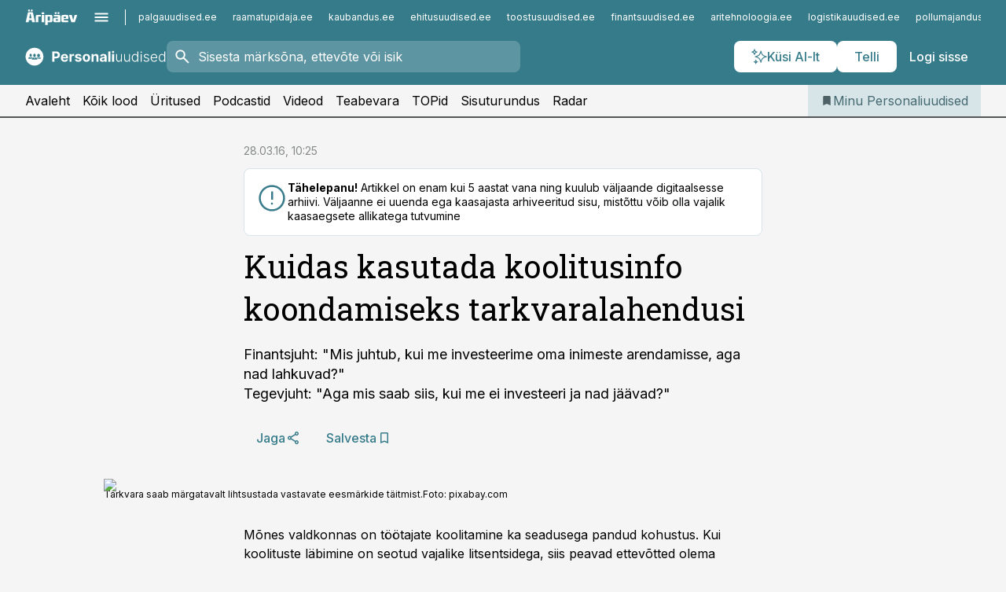

--- FILE ---
content_type: text/html; charset=utf-8
request_url: https://www.personaliuudised.ee/uudised/2016/03/28/kuidas-kasutada-koolitusinfo-koondamiseks-tarkvaralahendusi
body_size: 62344
content:
<!DOCTYPE html><html lang="et" class="__variable_d9b83d __variable_1afa06 __variable_12cb85 __variable_aa35d3"><head><meta charSet="utf-8"/><meta name="viewport" content="width=device-width, initial-scale=1, minimum-scale=1, maximum-scale=5, viewport-fit=cover, user-scalable=yes"/><link rel="preload" href="/_next/static/media/21350d82a1f187e9-s.p.woff2" as="font" crossorigin="" type="font/woff2"/><link rel="preload" href="/_next/static/media/9f0283fb0a17d415-s.p.woff2" as="font" crossorigin="" type="font/woff2"/><link rel="preload" href="/_next/static/media/a88c13d5f58b71d4-s.p.woff2" as="font" crossorigin="" type="font/woff2"/><link rel="preload" href="/_next/static/media/e4af272ccee01ff0-s.p.woff2" as="font" crossorigin="" type="font/woff2"/><link rel="preload" as="image" imageSrcSet="https://static-img.aripaev.ee/?type=preview&amp;uuid=9933db75-cffb-5b7d-99fe-575e80c9129a&amp;width=640&amp;q=70 640w, https://static-img.aripaev.ee/?type=preview&amp;uuid=9933db75-cffb-5b7d-99fe-575e80c9129a&amp;width=750&amp;q=70 750w, https://static-img.aripaev.ee/?type=preview&amp;uuid=9933db75-cffb-5b7d-99fe-575e80c9129a&amp;width=828&amp;q=70 828w, https://static-img.aripaev.ee/?type=preview&amp;uuid=9933db75-cffb-5b7d-99fe-575e80c9129a&amp;width=1080&amp;q=70 1080w, https://static-img.aripaev.ee/?type=preview&amp;uuid=9933db75-cffb-5b7d-99fe-575e80c9129a&amp;width=1200&amp;q=70 1200w, https://static-img.aripaev.ee/?type=preview&amp;uuid=9933db75-cffb-5b7d-99fe-575e80c9129a&amp;width=1920&amp;q=70 1920w, https://static-img.aripaev.ee/?type=preview&amp;uuid=9933db75-cffb-5b7d-99fe-575e80c9129a&amp;width=2048&amp;q=70 2048w, https://static-img.aripaev.ee/?type=preview&amp;uuid=9933db75-cffb-5b7d-99fe-575e80c9129a&amp;width=3840&amp;q=70 3840w" imageSizes="(min-width: 1px) 100vw, 100vw" fetchPriority="high"/><link rel="stylesheet" href="/_next/static/css/193ca727a39148d1.css" data-precedence="next"/><link rel="stylesheet" href="/_next/static/css/52723f30e92eee9f.css" data-precedence="next"/><link rel="stylesheet" href="/_next/static/css/f62eb3219f15fd5e.css" data-precedence="next"/><link rel="stylesheet" href="/_next/static/css/ef69ab996cc4ef43.css" data-precedence="next"/><link rel="stylesheet" href="/_next/static/css/cfa60dcf5cbd8547.css" data-precedence="next"/><link rel="stylesheet" href="/_next/static/css/2001c5ecabd226f0.css" data-precedence="next"/><link rel="stylesheet" href="/_next/static/css/f53fc1951aefa4e6.css" data-precedence="next"/><link rel="stylesheet" href="/_next/static/css/85e100a9967c923b.css" data-precedence="next"/><link rel="stylesheet" href="/_next/static/css/0f180bd48b9a8a37.css" data-precedence="next"/><link rel="stylesheet" href="/_next/static/css/0a858686af57db11.css" data-precedence="next"/><link rel="stylesheet" href="/_next/static/css/c619072c5689294b.css" data-precedence="next"/><link rel="stylesheet" href="/_next/static/css/2cfba95207bc9f18.css" data-precedence="next"/><link rel="stylesheet" href="/_next/static/css/029d5fff5a79fb66.css" data-precedence="next"/><link rel="stylesheet" href="/_next/static/css/145cb3986e47692b.css" data-precedence="next"/><link rel="stylesheet" href="/_next/static/css/abeee01cf18e9b20.css" data-precedence="next"/><link rel="stylesheet" href="/_next/static/css/0e1bc87536d60fd1.css" data-precedence="next"/><link rel="stylesheet" href="/_next/static/css/e4a1f3f4cc1a1330.css" data-precedence="next"/><link rel="stylesheet" href="/_next/static/css/8c6658ca32352202.css" data-precedence="next"/><link rel="preload" as="script" fetchPriority="low" href="/_next/static/chunks/webpack-f5aefdb5f12292ed.js"/><script src="/_next/static/chunks/fd9d1056-10e5c93cd413df2f.js" async=""></script><script src="/_next/static/chunks/396464d2-87a25291feed4e3c.js" async=""></script><script src="/_next/static/chunks/7049-f73b85a2adefcf0b.js" async=""></script><script src="/_next/static/chunks/main-app-4642976e84a23786.js" async=""></script><script src="/_next/static/chunks/aaea2bcf-18d09baeed62d53d.js" async=""></script><script src="/_next/static/chunks/5910-f5efdbfb510c5f6a.js" async=""></script><script src="/_next/static/chunks/5342-19ba4bc98a916bcc.js" async=""></script><script src="/_next/static/chunks/1226-117b1197ddf7aad9.js" async=""></script><script src="/_next/static/chunks/7588-82f3a1fbac97a4cd.js" async=""></script><script src="/_next/static/chunks/app/global-error-20303be09b9714b7.js" async=""></script><script src="/_next/static/chunks/5878-1525aeac28fcdf88.js" async=""></script><script src="/_next/static/chunks/4075-c93ea2025da5b6a7.js" async=""></script><script src="/_next/static/chunks/5434-828496ffa0f86d7a.js" async=""></script><script src="/_next/static/chunks/1652-56bf1ce5ade1c9ac.js" async=""></script><script src="/_next/static/chunks/7562-73ccc63c5dedcf21.js" async=""></script><script src="/_next/static/chunks/7380-318bba68fdea191f.js" async=""></script><script src="/_next/static/chunks/5134-55a0c52474635517.js" async=""></script><script src="/_next/static/chunks/7131-78f3e1231e69c364.js" async=""></script><script src="/_next/static/chunks/7492-a181da6c137f390e.js" async=""></script><script src="/_next/static/chunks/7560-456b4735b1f3cf97.js" async=""></script><script src="/_next/static/chunks/app/%5BchannelId%5D/%5Baccess%5D/layout-fc2eb576a4f173b1.js" async=""></script><script src="/_next/static/chunks/ca377847-5847564181f9946f.js" async=""></script><script src="/_next/static/chunks/6989-725cd192b49ac8b8.js" async=""></script><script src="/_next/static/chunks/7126-f955765d6cea943c.js" async=""></script><script src="/_next/static/chunks/4130-ed04dcb36842f70f.js" async=""></script><script src="/_next/static/chunks/7940-32f152e534110b79.js" async=""></script><script src="/_next/static/chunks/3390-55451101827074e9.js" async=""></script><script src="/_next/static/chunks/4398-b011a1211a61352c.js" async=""></script><script src="/_next/static/chunks/304-49a9dcfb59f66b61.js" async=""></script><script src="/_next/static/chunks/9860-7a7832ede3559423.js" async=""></script><script src="/_next/static/chunks/app/%5BchannelId%5D/%5Baccess%5D/internal/article/%5B...slug%5D/page-f0376f1cae323c1c.js" async=""></script><script src="/_next/static/chunks/app/%5BchannelId%5D/%5Baccess%5D/error-9e9a1caedd0e0db1.js" async=""></script><script src="/_next/static/chunks/app/%5BchannelId%5D/%5Baccess%5D/not-found-0f9f27357115a493.js" async=""></script><link rel="preload" href="https://log-in.aripaev.ee/index.js" as="script"/><meta name="theme-color" content="#367b8a"/><meta name="color-scheme" content="only light"/><title>Kuidas kasutada koolitusinfo koondamiseks tarkvaralahendusi</title><meta name="description" content="Kuidas kasutada koolitusinfo koondamiseks tarkvaralahendusi. Finantsjuht: &quot;Mis juhtub, kui me investeerime oma inimeste arendamisse, aga nad lahkuvad?&quot;
Tegevjuht: &quot;Aga mis saab siis, kui me ei investeeri ja nad jäävad?&quot; personali koolitamine."/><link rel="manifest" href="/manifest/personal.json" crossorigin="use-credentials"/><link rel="canonical" href="https://www.personaliuudised.ee/uudised/2016/03/28/kuidas-kasutada-koolitusinfo-koondamiseks-tarkvaralahendusi"/><meta name="format-detection" content="telephone=no, address=no, email=no"/><meta name="apple-mobile-web-app-capable" content="yes"/><meta name="apple-mobile-web-app-title" content="Personaliuudised"/><link href="/favicons/personal/apple-touch-startup-image-768x1004.png" rel="apple-touch-startup-image"/><link href="/favicons/personal/apple-touch-startup-image-1536x2008.png" media="(device-width: 768px) and (device-height: 1024px)" rel="apple-touch-startup-image"/><meta name="apple-mobile-web-app-status-bar-style" content="black-translucent"/><meta property="og:title" content="Kuidas kasutada koolitusinfo koondamiseks tarkvaralahendusi"/><meta property="og:description" content="Kuidas kasutada koolitusinfo koondamiseks tarkvaralahendusi. Finantsjuht: &quot;Mis juhtub, kui me investeerime oma inimeste arendamisse, aga nad lahkuvad?&quot;
Tegevjuht: &quot;Aga mis saab siis, kui me ei investeeri ja nad jäävad?&quot; personali koolitamine."/><meta property="og:url" content="https://www.personaliuudised.ee/uudised/2016/03/28/kuidas-kasutada-koolitusinfo-koondamiseks-tarkvaralahendusi"/><meta property="og:site_name" content="Personaliuudised"/><meta property="og:locale" content="et_EE"/><meta property="og:image" content="https://static-img.aripaev.ee/?type=preview&amp;uuid=9933db75-cffb-5b7d-99fe-575e80c9129a&amp;width=1200&amp;q=85"/><meta property="og:image:width" content="1200"/><meta property="og:type" content="website"/><meta name="twitter:card" content="summary_large_image"/><meta name="twitter:site" content="@aripaev_ee"/><meta name="twitter:creator" content="@aripaev_ee"/><meta name="twitter:title" content="Kuidas kasutada koolitusinfo koondamiseks tarkvaralahendusi"/><meta name="twitter:description" content="Kuidas kasutada koolitusinfo koondamiseks tarkvaralahendusi. Finantsjuht: &quot;Mis juhtub, kui me investeerime oma inimeste arendamisse, aga nad lahkuvad?&quot;
Tegevjuht: &quot;Aga mis saab siis, kui me ei investeeri ja nad jäävad?&quot; personali koolitamine."/><meta name="twitter:image" content="https://static-img.aripaev.ee/?type=preview&amp;uuid=9933db75-cffb-5b7d-99fe-575e80c9129a&amp;width=1200&amp;q=85"/><meta name="twitter:image:width" content="1200"/><link rel="shortcut icon" href="/favicons/personal/favicon.ico"/><link rel="icon" href="/favicons/personal/favicon.ico"/><link rel="apple-touch-icon" href="/favicons/personal/apple-touch-icon-180x180.png"/><link rel="apple-touch-icon-precomposed" href="/favicons/personal/apple-touch-icon-180x180.png"/><meta name="next-size-adjust"/><script src="/_next/static/chunks/polyfills-42372ed130431b0a.js" noModule=""></script></head><body><script>(self.__next_s=self.__next_s||[]).push([0,{"children":"\n        window.nativeEvents = [];\n        window.nativeListeners = [];\n        window.addEventListener('aripaev.ee:nativeApiAttached', (e) => {\n          window.nativeEvents.push(e);\n          window.nativeListeners.forEach((l) => l(e));\n        });\n        window.addNativeListener = (listener) => {\n          window.nativeListeners.push(listener);\n          window.nativeEvents.forEach((e) => listener(e));\n        };\n      ","id":"__native_attach"}])</script><style type="text/css">:root:root {
    --theme: personal;

    --color-primary-10: #f5f8f9;
    --color-primary-50: #ebf2f3;
    --color-primary-100: #d7e5e8;
    --color-primary-200: #c2d7dc;
    --color-primary-300: #afcad0;
    --color-primary-400: #9abdc4;
    --color-primary-500: #367b8a;
    --color-primary-600: #3d727d;
    --color-primary-700: #456971;
    --color-primary-800: #4c6065;
    --color-primary-900: #535758;

    --color-neutral-100: #edeeee;
    --color-neutral-200: #ddddde;
    --color-neutral-300: #cbcccd;
    --color-neutral-400: #babcbc;
    --color-neutral-500: #a9abab;
    --color-neutral-600: #989a9b;
    --color-neutral-700: #86898a;
    --color-neutral-800: #757979;
    --color-neutral-900: #535758;

    --site-bg: #F5F5F5;
    --site-bg-original: #F5F5F5;

    --color-text: #000000;
}
</style><div id="login-container"></div><div id="__next"><div class="styles_site-hat__KmxJ_"><div class="styles_site-hat__inner__NT2Fd"><div id="Panorama_1" class="styles_site-hat__ad-slot__6OIXn"></div></div></div><div class="styles_header__sentinel-pre__ZLTsJ"></div><div class="styles_header__4AYpa"><b></b><div class="styles_header__wrap1__C6qUJ"><div class="styles_header__wrap2__vgkJ1"><div class="styles_header__main__4NeBW"><div class="styles_header__main__limiter__1bF8W"><div class="styles_sites__MzlGA styles_hidden__CEocJ"><div class="styles_sites__global__0voAr"><a href="https://www.aripaev.ee" target="_blank" rel="noopener noreferrer"><svg xmlns="http://www.w3.org/2000/svg" height="20" width="67" class="icon logotype-aripaev" viewBox="0 0 512 155"><path fill="#d61e1f" d="M43.18 1.742H25.822v17.917H43.18zm21.86 124.857-4.1-22.295H34.283l-3.977 22.295H1.974l19.33-88.048c2.25-10.153 5.077-11.567 16.643-11.567H58.55c11.846 0 13.817.855 16.224 11.706l19.33 87.908zM50.507 44.762h-5.792l-7.746 41.625h21.249zm18.771-43.02H51.92v17.917h17.358zM306.626 27.3h-17.358v17.916h17.358zm26.117 0h-17.359v17.916h17.359zm-206.05 42.864V126.6h-25.959V71.28c0-10.851 5.076-17.759 17.917-17.759h32.309v16.643zm32.344-23.43V28.399h26.168v18.335zm26.168 79.866h-26.168V53.503h26.168zm62.594.001h-27.651v26.657h-25.68V53.521h53.61c12.84 0 17.777 6.629 17.777 17.917v37.229c0 11.863-5.076 17.934-18.056 17.934m-7.903-56.576h-19.888v39.915h19.888zm93.508 56.576s-17.636.279-21.3.279-21.162-.279-21.162-.279c-11.287-.157-17.638-5.513-17.638-17.934v-9.735c0-15.23 9.735-17.62 17.777-17.62h27.791V69.449h-39.357V53.521h47.539c14.671 0 17.778 8.88 17.778 17.62v39.793c0 11.846-3.49 15.509-11.429 15.701zM319.31 96.019h-20.935v14.707h20.935zm59.664-.611v13.573h41.066v17.62h-49.109c-14.671 0-17.759-9.752-17.759-17.777V72.188c0-11.845 5.774-18.475 17.618-18.614 0 0 13.958-.297 17.638-.297 3.683 0 17.445.297 17.445.297 12.424.14 17.36 6.193 17.36 17.76v24.127h-44.258zm18.35-26.552h-18.492v16.922h18.492zm88.714 57.727h-34.003l-23.987-73.079h28.227l12.682 50.086h2.13l12.682-50.086h26.257z" class="logotype"></path></svg></a><button title="Ava menüü" type="button"><svg fill="none" xmlns="http://www.w3.org/2000/svg" height="20" width="20" class="icon menu" viewBox="0 0 20 20"><path fill="#2D0606" d="M3 14.5V13h14v1.5zm0-3.75v-1.5h14v1.5zM3 7V5.5h14V7z"></path></svg></button></div><div class="styles_sites__main__Z77Aw"><ul class="styles_sites__list__ue3ny"><li class=""><a href="https://www.palgauudised.ee?utm_source=personaliuudised.ee&amp;utm_medium=pais" target="_blank" draggable="false" rel="noopener noreferrer">palgauudised.ee</a></li><li class=""><a href="https://www.raamatupidaja.ee?utm_source=personaliuudised.ee&amp;utm_medium=pais" target="_blank" draggable="false" rel="noopener noreferrer">raamatupidaja.ee</a></li><li class=""><a href="https://www.kaubandus.ee?utm_source=personaliuudised.ee&amp;utm_medium=pais" target="_blank" draggable="false" rel="noopener noreferrer">kaubandus.ee</a></li><li class=""><a href="https://www.ehitusuudised.ee?utm_source=personaliuudised.ee&amp;utm_medium=pais" target="_blank" draggable="false" rel="noopener noreferrer">ehitusuudised.ee</a></li><li class=""><a href="https://www.toostusuudised.ee?utm_source=personaliuudised.ee&amp;utm_medium=pais" target="_blank" draggable="false" rel="noopener noreferrer">toostusuudised.ee</a></li><li class=""><a href="https://www.finantsuudised.ee?utm_source=personaliuudised.ee&amp;utm_medium=pais" target="_blank" draggable="false" rel="noopener noreferrer">finantsuudised.ee</a></li><li class=""><a href="https://www.aritehnoloogia.ee?utm_source=personaliuudised.ee&amp;utm_medium=pais" target="_blank" draggable="false" rel="noopener noreferrer">aritehnoloogia.ee</a></li><li class=""><a href="https://www.logistikauudised.ee?utm_source=personaliuudised.ee&amp;utm_medium=pais" target="_blank" draggable="false" rel="noopener noreferrer">logistikauudised.ee</a></li><li class=""><a href="https://www.pollumajandus.ee?utm_source=personaliuudised.ee&amp;utm_medium=pais" target="_blank" draggable="false" rel="noopener noreferrer">pollumajandus.ee</a></li><li class=""><a href="https://www.kinnisvarauudised.ee?utm_source=personaliuudised.ee&amp;utm_medium=pais" target="_blank" draggable="false" rel="noopener noreferrer">kinnisvarauudised.ee</a></li><li class=""><a href="https://www.bestmarketing.ee?utm_source=personaliuudised.ee&amp;utm_medium=pais" target="_blank" draggable="false" rel="noopener noreferrer">bestmarketing.ee</a></li><li class=""><a href="https://www.aripaev.ee?utm_source=personaliuudised.ee&amp;utm_medium=pais" target="_blank" draggable="false" rel="noopener noreferrer">aripaev.ee</a></li><li class=""><a href="https://www.imelineteadus.ee?utm_source=personaliuudised.ee&amp;utm_medium=pais" target="_blank" draggable="false" rel="noopener noreferrer">imelineteadus.ee</a></li><li class=""><a href="https://www.imelineajalugu.ee?utm_source=personaliuudised.ee&amp;utm_medium=pais" target="_blank" draggable="false" rel="noopener noreferrer">imelineajalugu.ee</a></li><li class=""><a href="https://www.mu.ee?utm_source=personaliuudised.ee&amp;utm_medium=pais" target="_blank" draggable="false" rel="noopener noreferrer">mu.ee</a></li><li class=""><a href="https://www.kalastaja.ee?utm_source=personaliuudised.ee&amp;utm_medium=pais" target="_blank" draggable="false" rel="noopener noreferrer">kalastaja.ee</a></li><li class=""><a href="https://www.dv.ee?utm_source=personaliuudised.ee&amp;utm_medium=pais" target="_blank" draggable="false" rel="noopener noreferrer">dv.ee</a></li></ul></div></div><div class="styles_header__row__tjBlC"><a class="styles_header__logo__LPFzl" href="/"><img alt="Personaliuudised" loading="lazy" width="120" height="40" decoding="async" data-nimg="1" style="color:transparent" src="https://ap-cms-images.ap3.ee/personaliuudised_valge.svg"/></a><form class="styles_search___9_Xy"><span class="styles_search__icon__adECE"><svg fill="none" xmlns="http://www.w3.org/2000/svg" height="24" width="24" class="icon search" viewBox="0 0 25 24"><path fill="#fff" d="m20.06 21-6.3-6.3q-.75.6-1.724.95-.975.35-2.075.35-2.725 0-4.613-1.887Q3.461 12.225 3.461 9.5t1.887-4.612T9.961 3t4.612 1.888T16.461 9.5a6.1 6.1 0 0 1-1.3 3.8l6.3 6.3zm-10.1-7q1.875 0 3.188-1.312T14.461 9.5t-1.313-3.187T9.961 5 6.773 6.313 5.461 9.5t1.312 3.188T9.961 14"></path></svg></span><input type="text" autoComplete="off" placeholder="Sisesta märksõna, ettevõte või isik" title="Sisesta märksõna, ettevõte või isik" name="keyword" value=""/><button class="styles_search__clear__gU1eY" disabled="" title="Puhasta otsing" type="button"><svg fill="none" xmlns="http://www.w3.org/2000/svg" height="24" width="24" class="icon close" viewBox="0 0 25 24"><path fill="#fff" d="m6.86 19-1.4-1.4 5.6-5.6-5.6-5.6L6.86 5l5.6 5.6 5.6-5.6 1.4 1.4-5.6 5.6 5.6 5.6-1.4 1.4-5.6-5.6z"></path></svg></button></form><div class="styles_header__buttons__HTvoj"><span class="styles_button___Dvql styles_size-default___f8ln styles_theme-white-primary__wwdx4" draggable="false"><a class="styles_button__element__i6R1c" target="_blank" rel="noopener noreferrer" href="/ai-otsing"><span class="styles_button__inner__av3c_"><svg xmlns="http://www.w3.org/2000/svg" height="20" width="20" class="icon styles_button__icon__ab5nT ai" viewBox="0 0 512 512"><path fill="#fff" d="M310.043 132.67c12.118 32.932 26.173 58.426 46.916 79.172 20.745 20.748 46.243 34.809 79.17 46.931-32.926 12.118-58.422 26.175-79.162 46.918-20.742 20.744-34.799 46.246-46.921 79.182-12.127-32.938-26.188-58.434-46.937-79.178-20.745-20.739-46.251-34.798-79.183-46.92 32.94-12.126 58.44-26.188 79.188-46.935 20.746-20.746 34.808-46.249 46.93-79.171m.004-73.14c-5.256 0-9.837 3.513-11.243 8.572-33.39 120.887-58.545 146.041-179.434 179.434-5.059 1.405-8.572 6.015-8.572 11.243 0 5.256 3.513 9.837 8.572 11.243 120.887 33.39 146.041 58.517 179.434 179.406 1.405 5.059 6.015 8.572 11.243 8.572 5.256 0 9.837-3.513 11.243-8.572 33.39-120.887 58.517-146.041 179.406-179.406 5.059-1.405 8.572-6.015 8.572-11.243 0-5.256-3.513-9.837-8.572-11.243-120.887-33.39-146.041-58.545-179.406-179.434-1.405-5.059-6.015-8.572-11.243-8.572m-208.13 12.877c4.16 7.493 8.981 14.068 14.883 19.97 5.9 5.9 12.473 10.72 19.962 14.879-7.489 4.159-14.061 8.98-19.963 14.884-5.9 5.902-10.718 12.475-14.878 19.966-4.159-7.487-8.98-14.06-14.882-19.96s-12.475-10.718-19.966-14.878c7.487-4.159 14.06-8.98 19.96-14.882 5.903-5.904 10.724-12.483 14.885-19.979m-.003-64.329c-5.256 0-9.837 3.513-11.243 8.572-15.093 54.639-24.734 64.307-79.37 79.37-5.059 1.405-8.572 6.015-8.572 11.243 0 5.256 3.513 9.837 8.572 11.243 54.639 15.093 64.307 24.734 79.37 79.37 1.405 5.059 6.015 8.572 11.243 8.572 5.256 0 9.837-3.513 11.243-8.572 15.093-54.639 24.734-64.307 79.37-79.37 5.059-1.405 8.572-6.015 8.572-11.243 0-5.256-3.513-9.837-8.572-11.243-54.639-15.093-64.279-24.734-79.37-79.37-1.405-5.059-6.015-8.572-11.243-8.572m43.845 407.999a76 76 0 0 0 5.697 6.377 76 76 0 0 0 6.391 5.711 76 76 0 0 0-6.38 5.7 76 76 0 0 0-5.711 6.391 76 76 0 0 0-5.7-6.38 76 76 0 0 0-6.387-5.708 76 76 0 0 0 6.385-5.705 76 76 0 0 0 5.705-6.385m-.003-63.671c-3.206 0-6 2.143-6.857 5.229-11.966 43.373-20.298 51.704-63.672 63.672A7.134 7.134 0 0 0 70 428.164c0 3.206 2.143 6 5.229 6.857 43.373 11.966 51.704 20.315 63.672 63.672a7.134 7.134 0 0 0 6.857 5.229c3.206 0 6-2.143 6.857-5.229 11.966-43.373 20.315-51.704 63.672-63.672a7.134 7.134 0 0 0 5.229-6.857c0-3.206-2.143-6-5.229-6.857-43.373-11.966-51.704-20.315-63.672-63.672a7.134 7.134 0 0 0-6.857-5.229"></path></svg><span class="styles_button__text__0QAzX"><span class="styles_button__text__row__ZW9Cl">Küsi AI-lt</span></span></span></a></span><span class="styles_button___Dvql styles_size-default___f8ln styles_theme-white-primary__wwdx4" draggable="false"><a class="styles_button__element__i6R1c" target="_blank" rel="noopener noreferrer" href="https://kampaania.aripaev.ee/telli-personaliuudised/?utm_source=personaliuudised.ee&amp;utm_medium=telli"><span class="styles_button__inner__av3c_"><span class="styles_button__text__0QAzX"><span class="styles_button__text__row__ZW9Cl">Telli</span></span></span></a></span><span class="styles_button___Dvql styles_size-default___f8ln styles_theme-white-transparent__3xBw8" draggable="false"><button class="styles_button__element__i6R1c" type="button"><span class="styles_button__inner__av3c_"><span class="styles_button__text__0QAzX"><span class="styles_button__text__row__ZW9Cl">Logi sisse</span></span></span></button></span></div></div></div><div class="styles_burger-menu__NxbcX" inert=""><div class="styles_burger-menu__inner__G_A7a"><div class="styles_burger-menu__limiter__Z8WPT"><ul class="styles_burger-menu__sections__WMdfc"><li><div class="styles_burger-menu__title__FISxC">Teemaveebid</div><ul class="styles_burger-menu__sections__links__erXEP styles_split__ABuE1"><li><a target="_blank" rel="noopener noreferrer" href="https://www.aripaev.ee?utm_source=personaliuudised.ee&amp;utm_medium=pais">aripaev.ee</a></li><li><a target="_blank" rel="noopener noreferrer" href="https://bestmarketing.ee?utm_source=personaliuudised.ee&amp;utm_medium=pais">bestmarketing.ee</a></li><li><a target="_blank" rel="noopener noreferrer" href="https://www.dv.ee?utm_source=personaliuudised.ee&amp;utm_medium=pais">dv.ee</a></li><li><a target="_blank" rel="noopener noreferrer" href="https://www.ehitusuudised.ee?utm_source=personaliuudised.ee&amp;utm_medium=pais">ehitusuudised.ee</a></li><li><a target="_blank" rel="noopener noreferrer" href="https://www.finantsuudised.ee?utm_source=personaliuudised.ee&amp;utm_medium=pais">finantsuudised.ee</a></li><li><a target="_blank" rel="noopener noreferrer" href="https://www.aritehnoloogia.ee?utm_source=personaliuudised.ee&amp;utm_medium=pais">aritehnoloogia.ee</a></li><li><a target="_blank" rel="noopener noreferrer" href="https://www.kaubandus.ee?utm_source=personaliuudised.ee&amp;utm_medium=pais">kaubandus.ee</a></li><li><a target="_blank" rel="noopener noreferrer" href="https://www.kinnisvarauudised.ee?utm_source=personaliuudised.ee&amp;utm_medium=pais">kinnisvarauudised.ee</a></li><li><a target="_blank" rel="noopener noreferrer" href="https://www.logistikauudised.ee?utm_source=personaliuudised.ee&amp;utm_medium=pais">logistikauudised.ee</a></li><li><a target="_blank" rel="noopener noreferrer" href="https://www.mu.ee?utm_source=personaliuudised.ee&amp;utm_medium=pais">mu.ee</a></li><li><a target="_blank" rel="noopener noreferrer" href="https://www.palgauudised.ee?utm_source=personaliuudised.ee&amp;utm_medium=pais">palgauudised.ee</a></li><li><a target="_blank" rel="noopener noreferrer" href="https://www.pollumajandus.ee?utm_source=personaliuudised.ee&amp;utm_medium=pais">pollumajandus.ee</a></li><li><a target="_blank" rel="noopener noreferrer" href="https://www.raamatupidaja.ee?utm_source=personaliuudised.ee&amp;utm_medium=pais">raamatupidaja.ee</a></li><li><a target="_blank" rel="noopener noreferrer" href="https://www.toostusuudised.ee?utm_source=personaliuudised.ee&amp;utm_medium=pais">toostusuudised.ee</a></li><li><a target="_blank" rel="noopener noreferrer" href="https://www.imelineajalugu.ee?utm_source=personaliuudised.ee&amp;utm_medium=pais">imelineajalugu.ee</a></li><li><a target="_blank" rel="noopener noreferrer" href="https://www.imelineteadus.ee?utm_source=personaliuudised.ee&amp;utm_medium=pais">imelineteadus.ee</a></li></ul></li><li><div class="styles_burger-menu__title__FISxC">Teenused ja tooted</div><ul class="styles_burger-menu__sections__links__erXEP"><li><a target="_blank" rel="noopener noreferrer" href="https://pood.aripaev.ee/kategooria/konverentsid?utm_source=personaliuudised.ee&amp;utm_medium=menu">Konverentsid</a></li><li><a target="_blank" rel="noopener noreferrer" href="https://pood.aripaev.ee/kategooria/koolitused?utm_source=personaliuudised.ee&amp;utm_medium=menu">Koolitused</a></li><li><a target="_blank" rel="noopener noreferrer" href="https://pood.aripaev.ee/kategooria/raamatud?utm_source=personaliuudised.ee&amp;utm_medium=menu">Raamatud</a></li><li><a target="_blank" rel="noopener noreferrer" href="https://pood.aripaev.ee/kategooria/teabevara?utm_source=personaliuudised.ee&amp;utm_medium=menu">Teabevara</a></li><li><a target="_blank" rel="noopener noreferrer" href="https://pood.aripaev.ee/kategooria/ajakirjad?utm_source=personaliuudised.ee&amp;utm_medium=menu">Ajakirjad</a></li><li><a target="_blank" rel="noopener noreferrer" href="https://pood.aripaev.ee?utm_source=personaliuudised.ee&amp;utm_medium=menu">E-pood</a></li><li><a target="_blank" rel="noopener noreferrer" href="https://infopank.ee?utm_source=personaliuudised.ee&amp;utm_medium=menu">Infopank</a></li><li><a target="_blank" rel="noopener noreferrer" href="https://radar.aripaev.ee?utm_source=personaliuudised.ee&amp;utm_medium=menu">Radar</a></li></ul></li><li><div class="styles_burger-menu__title__FISxC">Tööriistad</div><ul class="styles_burger-menu__sections__links__erXEP"><li><a target="_self" href="/uudised/2023/01/04/maksumaarad-2023">Maksumäärad</a></li><li><a target="_self" href="/staatilised/kasulikud-viited">Kasulikud viited</a></li><li><a target="_self" href="/staatilised/blanketid-naidised">Dokumendid</a></li><li><a target="_self" href="/palgakalkulaator">Palgakalkulaator</a></li></ul></li></ul><div class="styles_burger-menu__sidebar__8mwqb"><ul class="styles_burger-menu__sidebar__links__ZKDyD"><li><a target="_blank" rel="noopener noreferrer" href="https://www.aripaev.ee/turunduslahendused">Reklaam</a></li><li><a target="_self" href="/c/cm">Sisuturundus</a></li><li><a target="_blank" rel="noopener noreferrer" href="https://firma.aripaev.ee/tule-toole/">Tööpakkumised</a></li><li><a target="_blank" rel="noopener noreferrer" href="https://firma.aripaev.ee/">Äripäevast</a></li><li><a target="_blank" rel="noopener noreferrer" href="https://www.personaliuudised.ee/uudiskirjad">Telli uudiskirjad</a></li></ul><ul class="styles_buttons__V_M5V styles_layout-vertical-wide__kH_p0"><li class="styles_primary__BaQ9R"><span class="styles_button___Dvql styles_size-default___f8ln styles_theme-primary__JLG_x" draggable="false"><a class="styles_button__element__i6R1c" target="_blank" rel="noopener noreferrer" href="https://iseteenindus.aripaev.ee"><span class="styles_button__inner__av3c_"><span class="styles_button__text__0QAzX"><span class="styles_button__text__row__ZW9Cl">Iseteenindus</span></span></span></a></span></li><li class="styles_primary__BaQ9R"><span class="styles_button___Dvql styles_size-default___f8ln styles_theme-default__ea1gN" draggable="false"><a class="styles_button__element__i6R1c" target="_blank" rel="noopener noreferrer" href="https://kampaania.aripaev.ee/telli-personaliuudised/?utm_source=personaliuudised.ee&amp;utm_medium=telli"><span class="styles_button__inner__av3c_"><span class="styles_button__text__0QAzX"><span class="styles_button__text__row__ZW9Cl">Telli Personaliuudised</span></span></span></a></span></li></ul></div></div></div></div></div><div class="styles_header__menu__7U_6k"><div class="styles_header__menu__holder__mDgQf"><a class="styles_header__menu__logo__XcB29" draggable="false" href="/"><img alt="Personaliuudised" loading="lazy" width="120" height="40" decoding="async" data-nimg="1" style="color:transparent" src="https://ap-cms-images.ap3.ee/personaliuudised_valge.svg"/></a><div class="styles_header__menu__scroller__KG1tj"><ul class="styles_header__menu__items___1xQ5"><li><a aria-current="false" target="_self" draggable="false" href="/">Avaleht</a></li><li><a aria-current="false" target="_self" draggable="false" href="/search?channels=personal">Kõik lood</a></li><li><a aria-current="false" target="_blank" rel="noopener noreferrer" draggable="false" href="https://pood.aripaev.ee/valdkond/personalijuhtimine?categories=13%2C31&amp;utm_source=personaliuudised.ee&amp;utm_medium=uritused">Üritused</a></li><li><a aria-current="false" target="_self" draggable="false" href="/saatesarjad">Podcastid</a></li><li><a aria-current="false" target="_blank" rel="noopener noreferrer" draggable="false" href="https://videokogu.aripaev.ee/topics/2?utm_source=personaliuudised.ee&amp;utm_medium=videoteek">Videod</a></li><li><a aria-current="false" target="_blank" rel="noopener noreferrer" draggable="false" href="https://teabevara.ee/personalijuhtimise-teabevara">Teabevara</a></li><li><a aria-current="false" target="_self" draggable="false" href="/koik-personali-topid">TOPid</a></li><li><a aria-current="false" target="_self" draggable="false" href="/c/cm">Sisuturundus</a></li><li><a aria-current="false" target="_blank" rel="noopener noreferrer" draggable="false" href="https://radar.aripaev.ee/">Radar</a></li></ul></div><a class="styles_header__menu__bookmarks__qWw9R" aria-current="false" draggable="false" href="/minu-uudisvoog"><svg fill="none" xmlns="http://www.w3.org/2000/svg" height="16" width="16" class="icon bookmark-filled" viewBox="0 0 24 24"><path fill="#2D0606" d="M5 21V5q0-.824.588-1.412A1.93 1.93 0 0 1 7 3h10q.824 0 1.413.587Q19 4.176 19 5v16l-7-3z"></path></svg><span>Minu Personaliuudised</span></a></div></div></div></div></div><div class="styles_header__sentinel-post__lzp4A"></div><div class="styles_burger-menu__backdrop__1nrUr" tabindex="0" role="button" aria-pressed="true" title="Sulge"></div><div class="styles_header__mock__CpuN_"></div><div class="styles_body__KntQX"><div class="styles_block__x9tSr styles_theme-default__YFZfY styles_width-article__aCVgk"><div class="styles_hero__qEXNs styles_layout-default__BGcal styles_theme-default__1lqCZ styles_has-image__ILhtv"><div class="styles_hero__limiter__m_kBo"><div class="styles_hero__heading__UH2zp"><div class="styles_page-header__UZ3dH"><div class="styles_page-header__back__F3sNN"><span class="styles_button___Dvql styles_size-default___f8ln styles_theme-transparent__V6plv" draggable="false"><button class="styles_button__element__i6R1c" type="button"><span class="styles_button__inner__av3c_"><svg fill="none" xmlns="http://www.w3.org/2000/svg" height="20" width="20" class="icon styles_button__icon__ab5nT arrow-back" viewBox="0 0 20 20"><path fill="#2D0606" d="m12 18-8-8 8-8 1.417 1.417L6.833 10l6.584 6.583z"></path></svg><span class="styles_button__text__0QAzX"><span class="styles_button__text__row__ZW9Cl">Tagasi</span></span></span></button></span></div><div class="styles_page-header__headline__160BU"><div class="styles_page-header__headline__info__WB6e3"><ul class="styles_page-header__meta__DMVKe"><li>28.03.16, 10:25</li></ul></div><div class="styles_callout__GbgpZ styles_intent-outdated__7JYYz"><div class="styles_callout__inner__P1xpS"><svg fill="none" xmlns="http://www.w3.org/2000/svg" height="24" width="24" class="icon styles_callout__icon___Fuj_ error" viewBox="0 0 48 48"><path fill="#C4342D" d="M24 34q.7 0 1.175-.474t.475-1.175-.474-1.176A1.6 1.6 0 0 0 24 30.7q-.701 0-1.176.474a1.6 1.6 0 0 0-.475 1.175q0 .701.474 1.176T24 34m-1.35-7.65h3V13.7h-3zM24.013 44q-4.137 0-7.775-1.575t-6.363-4.3-4.3-6.367T4 23.975t1.575-7.783 4.3-6.342 6.367-4.275T24.025 4t7.783 1.575T38.15 9.85t4.275 6.35T44 23.987t-1.575 7.775-4.275 6.354q-2.7 2.715-6.35 4.3T24.013 44m.012-3q7.075 0 12.025-4.975T41 23.975 36.06 11.95 24 7q-7.05 0-12.025 4.94T7 24q0 7.05 4.975 12.025T24.025 41"></path></svg><div class="styles_callout__text__cYyr4"><div><b>Tähelepanu!</b> Artikkel on enam kui 5 aastat vana ning kuulub väljaande digitaalsesse arhiivi. Väljaanne ei uuenda ega kaasajasta arhiveeritud sisu, mistõttu võib olla vajalik kaasaegsete allikatega tutvumine</div></div></div></div><h1>Kuidas kasutada koolitusinfo koondamiseks tarkvaralahendusi</h1></div></div></div><div class="styles_hero__main__FNdan"><div class="styles_hero__description__1SGae">Finantsjuht: &quot;Mis juhtub, kui me investeerime oma inimeste arendamisse, aga nad lahkuvad?&quot;
Tegevjuht: &quot;Aga mis saab siis, kui me ei investeeri ja nad jäävad?&quot;</div><div class="styles_hero__article-tools__jStYE"><div class="styles_hero__tools__rTnGb"><ul class="styles_buttons__V_M5V styles_layout-default__xTC8D"><li class="styles_primary__BaQ9R"><span class="styles_button___Dvql styles_size-default___f8ln styles_theme-transparent__V6plv" draggable="false"><button class="styles_button__element__i6R1c" type="button"><span class="styles_button__inner__av3c_"><span class="styles_button__text__0QAzX"><span class="styles_button__text__row__ZW9Cl">Jaga</span></span><svg fill="none" xmlns="http://www.w3.org/2000/svg" height="20" width="20" class="icon styles_button__icon__ab5nT share" viewBox="0 0 20 20"><path fill="#2D0606" d="M14.5 18a2.4 2.4 0 0 1-1.77-.73A2.4 2.4 0 0 1 12 15.5q0-.167.02-.302.022-.135.063-.302l-4.958-3.021a1.8 1.8 0 0 1-.737.48 2.7 2.7 0 0 1-.888.145 2.4 2.4 0 0 1-1.77-.73A2.4 2.4 0 0 1 3 10q0-1.042.73-1.77A2.4 2.4 0 0 1 5.5 7.5q.458 0 .885.156.428.156.74.469l4.958-3.02a3 3 0 0 1-.062-.303A2 2 0 0 1 12 4.5q0-1.042.73-1.77A2.4 2.4 0 0 1 14.5 2a2.4 2.4 0 0 1 1.77.73q.73.728.73 1.77t-.73 1.77A2.4 2.4 0 0 1 14.5 7q-.465 0-.889-.146a1.8 1.8 0 0 1-.736-.479l-4.958 3.02q.04.168.062.303T8 10q0 .167-.02.302-.022.135-.063.302l4.958 3.021q.313-.354.736-.49.425-.135.889-.135 1.042 0 1.77.73.73.728.73 1.77t-.73 1.77a2.4 2.4 0 0 1-1.77.73m0-12.5q.424 0 .713-.287A.97.97 0 0 0 15.5 4.5a.97.97 0 0 0-.287-.712.97.97 0 0 0-.713-.288.97.97 0 0 0-.713.288.97.97 0 0 0-.287.712q0 .424.287.713.288.287.713.287m-9 5.5q.424 0 .713-.287A.97.97 0 0 0 6.5 10a.97.97 0 0 0-.287-.713A.97.97 0 0 0 5.5 9a.97.97 0 0 0-.713.287A.97.97 0 0 0 4.5 10q0 .424.287.713.288.287.713.287m9 5.5q.424 0 .713-.288a.97.97 0 0 0 .287-.712.97.97 0 0 0-.287-.713.97.97 0 0 0-.713-.287.97.97 0 0 0-.713.287.97.97 0 0 0-.287.713q0 .424.287.712.288.288.713.288"></path></svg></span></button></span><div class="styles_button__drop__8udXq" style="position:absolute;left:0;top:0"><div class="styles_button__drop__arrow__6R3IT" style="position:absolute"></div><ul class="styles_button__drop__list__SX5ke"><li><button role="button"><div class="styles_button__drop__inner__GkG7d"><svg fill="none" xmlns="http://www.w3.org/2000/svg" height="20" width="20" class="icon logo-facebook" viewBox="0 0 20 20"><path fill="#2D0606" d="M10.834 8.333h2.5v2.5h-2.5v5.833h-2.5v-5.833h-2.5v-2.5h2.5V7.287c0-.99.311-2.242.931-2.926q.93-1.028 2.322-1.028h1.747v2.5h-1.75a.75.75 0 0 0-.75.75z"></path></svg><div>Facebook</div></div></button></li><li><button role="button"><div class="styles_button__drop__inner__GkG7d"><svg xmlns="http://www.w3.org/2000/svg" height="20" width="20" class="icon logo-twitter" viewBox="0 0 14 14"><path fill="#2D0606" fill-rule="evenodd" d="m11.261 11.507-.441-.644-3.124-4.554 3.307-3.816h-.837L7.344 5.795 5.079 2.493h-2.64l.442.644 3 4.375-3.442 3.995h.773l3.02-3.484 2.389 3.484zm-7.599-8.37 5.298 7.727h1.078L4.74 3.137z" clip-rule="evenodd"></path></svg><div>X (Twitter)</div></div></button></li><li><button role="button"><div class="styles_button__drop__inner__GkG7d"><svg fill="none" xmlns="http://www.w3.org/2000/svg" height="20" width="20" class="icon logo-linkedin" viewBox="0 0 20 20"><path fill="#2D0606" d="M6.667 15.833h-2.5V7.5h2.5zm9.166 0h-2.5v-4.451q-.002-1.739-1.232-1.738c-.65 0-1.061.323-1.268.971v5.218h-2.5s.034-7.5 0-8.333h1.973l.153 1.667h.052c.512-.834 1.331-1.399 2.455-1.399.854 0 1.545.238 2.072.834.531.598.795 1.4.795 2.525zM5.417 6.667c.713 0 1.291-.56 1.291-1.25s-.578-1.25-1.291-1.25c-.714 0-1.292.56-1.292 1.25s.578 1.25 1.292 1.25"></path></svg><div>LinkedIn</div></div></button></li><li><button role="button"><div class="styles_button__drop__inner__GkG7d"><svg fill="none" xmlns="http://www.w3.org/2000/svg" height="20" width="20" class="icon email" viewBox="0 0 20 20"><path fill="#2D0606" d="M3.5 16q-.62 0-1.06-.44A1.45 1.45 0 0 1 2 14.5V5.493q0-.62.44-1.056A1.45 1.45 0 0 1 3.5 4h13q.62 0 1.06.44.44.442.44 1.06v9.006q0 .62-.44 1.056A1.45 1.45 0 0 1 16.5 16zm6.5-5L3.5 7.27v7.23h13V7.27zm0-1.77 6.5-3.73h-13zM3.5 7.27V5.5v9z"></path></svg><div>E-mail</div></div></button></li><li><button role="button"><div class="styles_button__drop__inner__GkG7d"><svg fill="none" xmlns="http://www.w3.org/2000/svg" height="20" width="20" class="icon link" viewBox="0 0 20 20"><path fill="#1C1B1F" d="M9 14H6q-1.66 0-2.83-1.171T2 9.995t1.17-2.828T6 6h3v1.5H6a2.4 2.4 0 0 0-1.77.73A2.4 2.4 0 0 0 3.5 10q0 1.042.73 1.77.728.73 1.77.73h3zm-2-3.25v-1.5h6v1.5zM11 14v-1.5h3q1.042 0 1.77-.73.73-.728.73-1.77t-.73-1.77A2.4 2.4 0 0 0 14 7.5h-3V6h3q1.66 0 2.83 1.171T18 10.005t-1.17 2.828T14 14z"></path></svg><div>Link</div></div></button></li></ul></div></li><li class="styles_primary__BaQ9R"><span class="styles_button___Dvql styles_size-default___f8ln styles_theme-transparent__V6plv" draggable="false"><button class="styles_button__element__i6R1c" type="button"><span class="styles_button__inner__av3c_"><span class="styles_button__text__0QAzX"><span class="styles_button__text__row__ZW9Cl">Salvesta</span></span><svg fill="none" xmlns="http://www.w3.org/2000/svg" height="20" width="20" class="icon styles_button__icon__ab5nT bookmark" viewBox="0 0 20 20"><path fill="#2D0606" d="M5 17V4.5q0-.618.44-1.06Q5.883 3 6.5 3h7q.619 0 1.06.44.44.442.44 1.06V17l-5-2zm1.5-2.23 3.5-1.395 3.5 1.396V4.5h-7z"></path></svg></span></button></span></li></ul></div></div></div></div></div><div class="styles_breakout__DF1Ci styles_width-medium__e9Lrb"><div class="styles_article-image__oHI1I"><div class="styles_article-image__title-above__xLKry"></div><a href="https://static-img.aripaev.ee/?type=preview&amp;uuid=9933db75-cffb-5b7d-99fe-575e80c9129a" target="_blank" rel="noopener noreferrer" class="styles_article-image__holder__jEhZc" style="aspect-ratio:1.0711297071129706"><img alt="Tarkvara saab märgatavalt lihtsustada vastavate eesmärkide täitmist." draggable="false" fetchPriority="high" decoding="async" data-nimg="fill" style="position:absolute;height:100%;width:100%;left:0;top:0;right:0;bottom:0;color:transparent" sizes="(min-width: 1px) 100vw, 100vw" srcSet="https://static-img.aripaev.ee/?type=preview&amp;uuid=9933db75-cffb-5b7d-99fe-575e80c9129a&amp;width=640&amp;q=70 640w, https://static-img.aripaev.ee/?type=preview&amp;uuid=9933db75-cffb-5b7d-99fe-575e80c9129a&amp;width=750&amp;q=70 750w, https://static-img.aripaev.ee/?type=preview&amp;uuid=9933db75-cffb-5b7d-99fe-575e80c9129a&amp;width=828&amp;q=70 828w, https://static-img.aripaev.ee/?type=preview&amp;uuid=9933db75-cffb-5b7d-99fe-575e80c9129a&amp;width=1080&amp;q=70 1080w, https://static-img.aripaev.ee/?type=preview&amp;uuid=9933db75-cffb-5b7d-99fe-575e80c9129a&amp;width=1200&amp;q=70 1200w, https://static-img.aripaev.ee/?type=preview&amp;uuid=9933db75-cffb-5b7d-99fe-575e80c9129a&amp;width=1920&amp;q=70 1920w, https://static-img.aripaev.ee/?type=preview&amp;uuid=9933db75-cffb-5b7d-99fe-575e80c9129a&amp;width=2048&amp;q=70 2048w, https://static-img.aripaev.ee/?type=preview&amp;uuid=9933db75-cffb-5b7d-99fe-575e80c9129a&amp;width=3840&amp;q=70 3840w" src="https://static-img.aripaev.ee/?type=preview&amp;uuid=9933db75-cffb-5b7d-99fe-575e80c9129a&amp;width=3840&amp;q=70"/></a><ul class="styles_article-image__meta__Voj9l"><li>Tarkvara saab märgatavalt lihtsustada vastavate eesmärkide täitmist.</li><li>Foto: <!-- -->pixabay.com</li></ul></div></div><div class="styles_article-paragraph__PM82c">Mõnes valdkonnas on töötajate koolitamine ka seadusega pandud kohustus. Kui koolituste läbimine on seotud vajalike litsentsidega, siis peavad ettevõtted olema võimelised tõestama läbitud koolituste mahtu ka sisulises nõuete kontrollis. Organisatsiooni tasemel on oluline mitme koolitusega seotud eesmärkide täitmine. Oleme reastanud neist olulisemad. Tarkvara saab märgatavalt lihtsustada vastavate eesmärkide täitmist. Olgu siinkohal kirjeldatud, milliste lahendustega <a href="http://www.upsteem.com/et#.VvjP4NKLSM8">upsteem.com</a> saab kasutajaid aidata ja miks.</div><div class="styles_article-paragraph__PM82c">
            <strong>1. Koolitusvajaduste kaardistamine</strong>
          </div><div class="styles_article-paragraph__PM82c">Koolitusvajaduste kaardistamine aitab organisatsioonil planeerida koolitusi ja seotud eelarvet. Koolitusvajadusi kaardistatakse tavaliselt kas eraldiseisva uuringu raames või näiteks koos arenguvestlustega. Tehniline lahendus aitab suunata erinevaid planeeritavaid koolitusi vastavalt töötajate ametigruppidele. Nii on võimalik küsida näiteks tugipersonali käest vajadust üht tüüpi koolituste järele ja erinevatele spetsialistidele võidakse pakkuda teist sisu. Koolitusvajaduse kaardistamine annab organisatsioonile aimu, kui palju inimesi mingit tüüpi koolitust vajab, ning hiljem paremini planeerida seotud eelarveid ja koolitusi.</div><div class="styles_breakout__DF1Ci styles_width-limited__5U7pH"><div class="styles_banner__Dxaht styles_layout-default__CUaXN styles_has-label__6aSM8"><p class="styles_banner__label__NHyOM">Artikkel jätkub pärast reklaami</p><div class="styles_banner__inner__3pLFk"><div id="Module_1"></div></div></div></div><div class="styles_article-paragraph__PM82c">
            <strong>2. Koolituste planeerimine</strong>
          </div><div class="styles_article-paragraph__PM82c">Planeerimise tööriista puhul on juba teada koolituse toimumise aeg ja koht. Tehniline lahendus laseb suunata koolitusi pakkumiseks konkreetsele tööperele või organisatsiooni struktuuriüksusele. Töötajate registreerimine koolitusele võib olla kas kohustuslik või soovituslik. Planeerida saab nii majasiseseid kui ka väliskoolitusi. Koolituse planeerimise funktsioone saavad kasutada nii HR-spetsialistid kui ka üksuste juhid.</div><div class="styles_article-paragraph__PM82c">
            <strong>3. Koolitussoovide menetlemine</strong>
          </div><div class="styles_article-paragraph__PM82c">Kõike ei ole alati võimalik ette planeerida, mõnikord selgub vajadus koolitustel või konverentsidel osaleda vaid lühikese etteteatamisajaga. Organisatsiooni kui terviku seisukohalt on oluline hallata eri koolitussoove nii, et nendest jääks märk maha. Tehniline süsteem haldab infot koolitussoovide esitamise ning juhtide antud kinnituste kohta, samuti saab raamatupidamine jälgida, millised koolituskulud juhid on heaks kiitnud.</div><div class="styles_article-paragraph__PM82c">Loe täpsemalt Upsteemi <a href="http://www.upsteem.com/blogi#.VvjPcNKLSM8">blogist</a>!</div><div class="styles_article-paragraph__PM82c">Autor: Karl Laas, Upsteem</div><div class="styles_article-footer__holder__zjkRH"><div class="styles_article-footer__mBNXE"><div class="styles_article-footer__row__Tnfev"><div class="styles_article-footer__tools__lS2xs"><ul class="styles_buttons__V_M5V styles_layout-default__xTC8D"><li class="styles_primary__BaQ9R"><span class="styles_button___Dvql styles_size-default___f8ln styles_theme-transparent__V6plv" draggable="false"><button class="styles_button__element__i6R1c" type="button"><span class="styles_button__inner__av3c_"><span class="styles_button__text__0QAzX"><span class="styles_button__text__row__ZW9Cl">Jaga</span></span><svg fill="none" xmlns="http://www.w3.org/2000/svg" height="20" width="20" class="icon styles_button__icon__ab5nT share" viewBox="0 0 20 20"><path fill="#2D0606" d="M14.5 18a2.4 2.4 0 0 1-1.77-.73A2.4 2.4 0 0 1 12 15.5q0-.167.02-.302.022-.135.063-.302l-4.958-3.021a1.8 1.8 0 0 1-.737.48 2.7 2.7 0 0 1-.888.145 2.4 2.4 0 0 1-1.77-.73A2.4 2.4 0 0 1 3 10q0-1.042.73-1.77A2.4 2.4 0 0 1 5.5 7.5q.458 0 .885.156.428.156.74.469l4.958-3.02a3 3 0 0 1-.062-.303A2 2 0 0 1 12 4.5q0-1.042.73-1.77A2.4 2.4 0 0 1 14.5 2a2.4 2.4 0 0 1 1.77.73q.73.728.73 1.77t-.73 1.77A2.4 2.4 0 0 1 14.5 7q-.465 0-.889-.146a1.8 1.8 0 0 1-.736-.479l-4.958 3.02q.04.168.062.303T8 10q0 .167-.02.302-.022.135-.063.302l4.958 3.021q.313-.354.736-.49.425-.135.889-.135 1.042 0 1.77.73.73.728.73 1.77t-.73 1.77a2.4 2.4 0 0 1-1.77.73m0-12.5q.424 0 .713-.287A.97.97 0 0 0 15.5 4.5a.97.97 0 0 0-.287-.712.97.97 0 0 0-.713-.288.97.97 0 0 0-.713.288.97.97 0 0 0-.287.712q0 .424.287.713.288.287.713.287m-9 5.5q.424 0 .713-.287A.97.97 0 0 0 6.5 10a.97.97 0 0 0-.287-.713A.97.97 0 0 0 5.5 9a.97.97 0 0 0-.713.287A.97.97 0 0 0 4.5 10q0 .424.287.713.288.287.713.287m9 5.5q.424 0 .713-.288a.97.97 0 0 0 .287-.712.97.97 0 0 0-.287-.713.97.97 0 0 0-.713-.287.97.97 0 0 0-.713.287.97.97 0 0 0-.287.713q0 .424.287.712.288.288.713.288"></path></svg></span></button></span><div class="styles_button__drop__8udXq" style="position:absolute;left:0;top:0"><div class="styles_button__drop__arrow__6R3IT" style="position:absolute"></div><ul class="styles_button__drop__list__SX5ke"><li><button role="button"><div class="styles_button__drop__inner__GkG7d"><svg fill="none" xmlns="http://www.w3.org/2000/svg" height="20" width="20" class="icon logo-facebook" viewBox="0 0 20 20"><path fill="#2D0606" d="M10.834 8.333h2.5v2.5h-2.5v5.833h-2.5v-5.833h-2.5v-2.5h2.5V7.287c0-.99.311-2.242.931-2.926q.93-1.028 2.322-1.028h1.747v2.5h-1.75a.75.75 0 0 0-.75.75z"></path></svg><div>Facebook</div></div></button></li><li><button role="button"><div class="styles_button__drop__inner__GkG7d"><svg xmlns="http://www.w3.org/2000/svg" height="20" width="20" class="icon logo-twitter" viewBox="0 0 14 14"><path fill="#2D0606" fill-rule="evenodd" d="m11.261 11.507-.441-.644-3.124-4.554 3.307-3.816h-.837L7.344 5.795 5.079 2.493h-2.64l.442.644 3 4.375-3.442 3.995h.773l3.02-3.484 2.389 3.484zm-7.599-8.37 5.298 7.727h1.078L4.74 3.137z" clip-rule="evenodd"></path></svg><div>X (Twitter)</div></div></button></li><li><button role="button"><div class="styles_button__drop__inner__GkG7d"><svg fill="none" xmlns="http://www.w3.org/2000/svg" height="20" width="20" class="icon logo-linkedin" viewBox="0 0 20 20"><path fill="#2D0606" d="M6.667 15.833h-2.5V7.5h2.5zm9.166 0h-2.5v-4.451q-.002-1.739-1.232-1.738c-.65 0-1.061.323-1.268.971v5.218h-2.5s.034-7.5 0-8.333h1.973l.153 1.667h.052c.512-.834 1.331-1.399 2.455-1.399.854 0 1.545.238 2.072.834.531.598.795 1.4.795 2.525zM5.417 6.667c.713 0 1.291-.56 1.291-1.25s-.578-1.25-1.291-1.25c-.714 0-1.292.56-1.292 1.25s.578 1.25 1.292 1.25"></path></svg><div>LinkedIn</div></div></button></li><li><button role="button"><div class="styles_button__drop__inner__GkG7d"><svg fill="none" xmlns="http://www.w3.org/2000/svg" height="20" width="20" class="icon email" viewBox="0 0 20 20"><path fill="#2D0606" d="M3.5 16q-.62 0-1.06-.44A1.45 1.45 0 0 1 2 14.5V5.493q0-.62.44-1.056A1.45 1.45 0 0 1 3.5 4h13q.62 0 1.06.44.44.442.44 1.06v9.006q0 .62-.44 1.056A1.45 1.45 0 0 1 16.5 16zm6.5-5L3.5 7.27v7.23h13V7.27zm0-1.77 6.5-3.73h-13zM3.5 7.27V5.5v9z"></path></svg><div>E-mail</div></div></button></li><li><button role="button"><div class="styles_button__drop__inner__GkG7d"><svg fill="none" xmlns="http://www.w3.org/2000/svg" height="20" width="20" class="icon link" viewBox="0 0 20 20"><path fill="#1C1B1F" d="M9 14H6q-1.66 0-2.83-1.171T2 9.995t1.17-2.828T6 6h3v1.5H6a2.4 2.4 0 0 0-1.77.73A2.4 2.4 0 0 0 3.5 10q0 1.042.73 1.77.728.73 1.77.73h3zm-2-3.25v-1.5h6v1.5zM11 14v-1.5h3q1.042 0 1.77-.73.73-.728.73-1.77t-.73-1.77A2.4 2.4 0 0 0 14 7.5h-3V6h3q1.66 0 2.83 1.171T18 10.005t-1.17 2.828T14 14z"></path></svg><div>Link</div></div></button></li></ul></div></li></ul></div></div><hr/><div class="styles_article-footer__hint__7l5yS"><b>See teema pakub huvi?</b> Hakka neid märksõnu jälgima ja saad alati teavituse, kui sel teemal ilmub midagi uut!</div><ul class="styles_buttons__V_M5V styles_layout-tags__WpIoG"><li class="styles_primary__BaQ9R"><span class="styles_subscribe-button__L_DSD" draggable="false"><a class="styles_subscribe-button__text__WGE84" aria-busy="false" href="/t/personali-koolitamine">personali koolitamine</a><button class="styles_subscribe-button__subscribe__QSVzR"><svg fill="none" xmlns="http://www.w3.org/2000/svg" height="16" width="16" class="icon add" viewBox="0 0 20 20"><path fill="#2D0606" d="M9.25 10.75H4v-1.5h5.25V4h1.5v5.25H16v1.5h-5.25V16h-1.5z"></path></svg></button></span></li></ul></div><div class="styles_article-footer__left__ndX26"></div><div class="styles_article-footer__right__YFoYe"></div></div><div class="styles_article-floater__lpQSE"><h2>Seotud lood</h2><div class="styles_list-articles__lXJs8 styles_layout-carousel-wide__ZO9s4 styles_has-slides__w7lJn"><div class="styles_list-articles__tools__m_iK5"><button class="styles_list-articles__arrow__n9Jdz" title="Keri vasakule" type="button"><svg fill="none" xmlns="http://www.w3.org/2000/svg" height="40" width="40" class="icon chevron-left" viewBox="0 0 24 24"><path fill="#2D0606" d="m14 18-6-6 6-6 1.4 1.4-4.6 4.6 4.6 4.6z"></path></svg></button><div class="styles_list-articles__dots__UZ0YQ"><span aria-current="true"></span></div><button class="styles_list-articles__arrow__n9Jdz" title="Keri paremale" type="button"><svg fill="none" xmlns="http://www.w3.org/2000/svg" height="40" width="40" class="icon chevron-right" viewBox="0 0 24 24"><path fill="#2D0606" d="M12.6 12 8 7.4 9.4 6l6 6-6 6L8 16.6z"></path></svg></button></div><div class="styles_list-articles__scroller__uwni8"><div class="styles_list-articles__scroller__item__31iso"><div class="styles_article-card__QuUIi styles_layout-default__sDwwn styles_has-bookmark__lJAlN" draggable="false"><a class="styles_article-card__image__IFiBD" draggable="false" href="/sisuturundus/2025/12/17/holidjob-kavatseb-muuta-teenuste-ja-toootsingu-loogikat-baltimaades"><img draggable="false" alt="Holidjob loob lahenduse, mis teenivad nii inimeste kui ettevõtete vajadusi." loading="lazy" decoding="async" data-nimg="fill" style="position:absolute;height:100%;width:100%;left:0;top:0;right:0;bottom:0;color:transparent" sizes="(max-width: 768px) 100vw, (max-width: 1280px) 100px, 280px" srcSet="https://static-img.aripaev.ee/?type=preview&amp;uuid=16658fb3-3ebb-5a4f-942c-b31c6107530e&amp;width=640&amp;q=70 640w, https://static-img.aripaev.ee/?type=preview&amp;uuid=16658fb3-3ebb-5a4f-942c-b31c6107530e&amp;width=750&amp;q=70 750w, https://static-img.aripaev.ee/?type=preview&amp;uuid=16658fb3-3ebb-5a4f-942c-b31c6107530e&amp;width=828&amp;q=70 828w, https://static-img.aripaev.ee/?type=preview&amp;uuid=16658fb3-3ebb-5a4f-942c-b31c6107530e&amp;width=1080&amp;q=70 1080w, https://static-img.aripaev.ee/?type=preview&amp;uuid=16658fb3-3ebb-5a4f-942c-b31c6107530e&amp;width=1200&amp;q=70 1200w, https://static-img.aripaev.ee/?type=preview&amp;uuid=16658fb3-3ebb-5a4f-942c-b31c6107530e&amp;width=1920&amp;q=70 1920w, https://static-img.aripaev.ee/?type=preview&amp;uuid=16658fb3-3ebb-5a4f-942c-b31c6107530e&amp;width=2048&amp;q=70 2048w, https://static-img.aripaev.ee/?type=preview&amp;uuid=16658fb3-3ebb-5a4f-942c-b31c6107530e&amp;width=3840&amp;q=70 3840w" src="https://static-img.aripaev.ee/?type=preview&amp;uuid=16658fb3-3ebb-5a4f-942c-b31c6107530e&amp;width=3840&amp;q=70"/><ul class="styles_badges__vu2mn"><li class="styles_badges__badge__iOxvm styles_theme-discrete__XbNyi">ST</li></ul></a><div class="styles_article-card__content__8qUOA"><div class="styles_article-card__info__Ll7c5"><div class="styles_article-card__info__texts__62pWT"><ul class="styles_article-card__meta__kuDsy"><li>17.12.25, 10:06</li></ul></div><div class="styles_article-card__tools__Pal1K"><span class="styles_button-icon__vUnU2 styles_size-tiny__Zo57r styles_theme-transparent__OE289" draggable="false"><button class="styles_button-icon__element__vyPpN" type="button" title="Salvesta" aria-busy="false"><span class="styles_button-icon__inner__iTvHx"><svg fill="none" xmlns="http://www.w3.org/2000/svg" height="20" width="20" class="icon styles_button-icon__icon__TKOX4 bookmark" viewBox="0 0 20 20"><path fill="#2D0606" d="M5 17V4.5q0-.618.44-1.06Q5.883 3 6.5 3h7q.619 0 1.06.44.44.442.44 1.06V17l-5-2zm1.5-2.23 3.5-1.395 3.5 1.396V4.5h-7z"></path></svg></span></button></span></div></div><div class="styles_article-card__title__oUwh_"><a draggable="false" href="/sisuturundus/2025/12/17/holidjob-kavatseb-muuta-teenuste-ja-toootsingu-loogikat-baltimaades">Holidjob kavatseb muuta teenuste ja tööotsingu loogikat Baltimaades</a></div></div></div></div></div></div></div></div><div class="styles_block__x9tSr styles_theme-default__YFZfY styles_width-default__OAjan"><div class="styles_banner__Dxaht styles_layout-default__CUaXN"><div class="styles_banner__inner__3pLFk"><div id="Marketing_1"></div></div></div><div class="styles_layout-split__Y3nGu styles_layout-parallel__FuchJ"><div class="styles_well__lbZo7 styles_theme-lightest__40oE_ styles_intent-default__l5RCe undefined column-span-2 row-span-5"><div class="styles_scrollable__KGCvB styles_noshadows__N_31I styles_horizontal__8eM94"><div class="styles_scrollable__scroller__7DqVh styles_noscroll__QUXT2"><div class="styles_scrollable__shadow-left__5eakW"></div><div class="styles_scrollable__sentinel-left__gH7U9"></div><div class="styles_tabs__ILbqZ styles_theme-well__EhWam styles_layout-default__oWCN9"><ul class="styles_tabs__list__emVDM"><li><a href="#" draggable="false" aria-current="true"><span class="styles_tabs__list__wrapper__0v8Xm"><span class="styles_tabs__list__title__EaeDh">24H</span></span></a></li><li><a href="#" draggable="false" aria-current="false"><span class="styles_tabs__list__wrapper__0v8Xm"><span class="styles_tabs__list__title__EaeDh">72H</span></span></a></li><li><a href="#" draggable="false" aria-current="false"><span class="styles_tabs__list__wrapper__0v8Xm"><span class="styles_tabs__list__title__EaeDh">Nädal</span></span></a></li></ul></div><div class="styles_scrollable__sentinel-right__k8oKC"></div><div class="styles_scrollable__shadow-right__o05li"></div></div></div><div class="styles_well__content__9N4oZ"><h2>Enimloetud</h2><div class="styles_list-articles__lXJs8 styles_layout-vertical__cIj3X"><div class="styles_article-card__QuUIi styles_layout-number__ClbDC styles_has-bookmark__lJAlN" draggable="false"><div class="styles_article-card__number__RGhvn">1</div><div class="styles_article-card__content__8qUOA"><div class="styles_article-card__info__Ll7c5"><div class="styles_article-card__info__texts__62pWT"><div class="styles_article-card__category__9_YMQ"><a draggable="false" href="/c/news">Uudised</a></div><ul class="styles_article-card__meta__kuDsy"><li>26.01.26, 13:19</li></ul></div><div class="styles_article-card__tools__Pal1K"><span class="styles_button-icon__vUnU2 styles_size-tiny__Zo57r styles_theme-transparent__OE289" draggable="false"><button class="styles_button-icon__element__vyPpN" type="button" title="Salvesta" aria-busy="false"><span class="styles_button-icon__inner__iTvHx"><svg fill="none" xmlns="http://www.w3.org/2000/svg" height="20" width="20" class="icon styles_button-icon__icon__TKOX4 bookmark" viewBox="0 0 20 20"><path fill="#2D0606" d="M5 17V4.5q0-.618.44-1.06Q5.883 3 6.5 3h7q.619 0 1.06.44.44.442.44 1.06V17l-5-2zm1.5-2.23 3.5-1.395 3.5 1.396V4.5h-7z"></path></svg></span></button></span></div></div><div class="styles_article-card__title__oUwh_"><a draggable="false" href="/uudised/2026/01/26/2025-aasta-margilisimad-kaasused-toooiguses-vaidlused-ei-kai-enam-ainult-koondamiste-ule">2025. aasta märgilisimad kaasused tööõiguses: vaidlused ei käi enam ainult koondamiste üle</a></div></div></div><div class="styles_article-card__QuUIi styles_layout-number__ClbDC styles_has-bookmark__lJAlN" draggable="false"><div class="styles_article-card__number__RGhvn">2</div><div class="styles_article-card__content__8qUOA"><div class="styles_article-card__info__Ll7c5"><div class="styles_article-card__info__texts__62pWT"><ul class="styles_badges__vu2mn"><li class="styles_badges__badge__iOxvm styles_theme-discrete__XbNyi">ST</li></ul><div class="styles_article-card__category__9_YMQ"><a draggable="false" href="/c/cm">Sisuturundus</a></div><ul class="styles_article-card__meta__kuDsy"><li>26.01.26, 14:22</li></ul></div><div class="styles_article-card__tools__Pal1K"><span class="styles_button-icon__vUnU2 styles_size-tiny__Zo57r styles_theme-transparent__OE289" draggable="false"><button class="styles_button-icon__element__vyPpN" type="button" title="Salvesta" aria-busy="false"><span class="styles_button-icon__inner__iTvHx"><svg fill="none" xmlns="http://www.w3.org/2000/svg" height="20" width="20" class="icon styles_button-icon__icon__TKOX4 bookmark" viewBox="0 0 20 20"><path fill="#2D0606" d="M5 17V4.5q0-.618.44-1.06Q5.883 3 6.5 3h7q.619 0 1.06.44.44.442.44 1.06V17l-5-2zm1.5-2.23 3.5-1.395 3.5 1.396V4.5h-7z"></path></svg></span></button></span></div></div><div class="styles_article-card__title__oUwh_"><a draggable="false" href="/sisuturundus/2026/01/26/hea-firmakingitus-ei-randa-prugikasti-vaid-jaab-pariselt-kasutusse"><div class="styles_article-card__icon__G6_kq"><svg xmlns="http://www.w3.org/2000/svg" height="36" width="36" class="icon videocam" viewBox="0 0 48 48"><path fill="#fff" fill-opacity=".3" d="M6 10h28v28H6z"></path><path fill="#fff" d="M7 40q-1.2 0-2.1-.9T4 37V11q0-1.2.9-2.1T7 8h26q1.2 0 2.1.9T36 11v10.75l8-8v20.5l-8-8V37q0 1.2-.9 2.1T33 40zm0-3h26V11H7z"></path><path fill="#fff" d="M14.5 31.706V16.293L26.83 24zm3-9.999v4.587L21.17 24z"></path></svg></div>Hea firmakingitus ei rända prügikasti, vaid jääb päriselt kasutusse</a></div></div></div><div class="styles_article-card__QuUIi styles_layout-number__ClbDC styles_has-bookmark__lJAlN" draggable="false"><div class="styles_article-card__number__RGhvn">3</div><div class="styles_article-card__content__8qUOA"><div class="styles_article-card__info__Ll7c5"><div class="styles_article-card__info__texts__62pWT"><div class="styles_article-card__category__9_YMQ"><a draggable="false" href="/c/news">Uudised</a></div><ul class="styles_article-card__meta__kuDsy"><li>27.01.26, 16:44</li></ul></div><div class="styles_article-card__tools__Pal1K"><span class="styles_button-icon__vUnU2 styles_size-tiny__Zo57r styles_theme-transparent__OE289" draggable="false"><button class="styles_button-icon__element__vyPpN" type="button" title="Salvesta" aria-busy="false"><span class="styles_button-icon__inner__iTvHx"><svg fill="none" xmlns="http://www.w3.org/2000/svg" height="20" width="20" class="icon styles_button-icon__icon__TKOX4 bookmark" viewBox="0 0 20 20"><path fill="#2D0606" d="M5 17V4.5q0-.618.44-1.06Q5.883 3 6.5 3h7q.619 0 1.06.44.44.442.44 1.06V17l-5-2zm1.5-2.23 3.5-1.395 3.5 1.396V4.5h-7z"></path></svg></span></button></span></div></div><div class="styles_article-card__title__oUwh_"><a draggable="false" href="/uudised/2026/01/27/kui-tooandja-jalgib-iga-sammu-mida-seadus-lubab-ja-mida-mitte">Kui tööandja jälgib iga sammu: mida seadus lubab ja mida mitte?</a></div></div></div><div class="styles_article-card__QuUIi styles_layout-number__ClbDC styles_has-bookmark__lJAlN" draggable="false"><div class="styles_article-card__number__RGhvn">4</div><div class="styles_article-card__content__8qUOA"><div class="styles_article-card__info__Ll7c5"><div class="styles_article-card__info__texts__62pWT"><div class="styles_article-card__category__9_YMQ"><a draggable="false" href="/c/news">Uudised</a></div><ul class="styles_article-card__meta__kuDsy"><li>27.01.26, 08:23</li></ul></div><div class="styles_article-card__tools__Pal1K"><span class="styles_button-icon__vUnU2 styles_size-tiny__Zo57r styles_theme-transparent__OE289" draggable="false"><button class="styles_button-icon__element__vyPpN" type="button" title="Salvesta" aria-busy="false"><span class="styles_button-icon__inner__iTvHx"><svg fill="none" xmlns="http://www.w3.org/2000/svg" height="20" width="20" class="icon styles_button-icon__icon__TKOX4 bookmark" viewBox="0 0 20 20"><path fill="#2D0606" d="M5 17V4.5q0-.618.44-1.06Q5.883 3 6.5 3h7q.619 0 1.06.44.44.442.44 1.06V17l-5-2zm1.5-2.23 3.5-1.395 3.5 1.396V4.5h-7z"></path></svg></span></button></span></div></div><div class="styles_article-card__title__oUwh_"><a draggable="false" href="/uudised/2026/01/22/helmese-hr-partner-koolitusrahast-tegelikult-on-see-suurem-sest-ei-sisalda-naiteks-reisikulu"><div class="styles_article-card__icon__G6_kq"><svg xmlns="http://www.w3.org/2000/svg" height="36" width="36" class="icon chart" viewBox="0 0 48 48"><path fill="#fff" d="M5.897 34.558h6.759v8.449H5.897zm10.139-10.139h6.759v18.587h-6.759zm10.138 3.38h6.759v15.208h-6.759zM36.313 15.97h6.759v27.036h-6.759z"></path><path fill="#fff" d="m6.866 31.572-1.938-1.633 14.195-16.856 9.738 5.503L40.854 4.994l1.901 1.676-13.353 15.133-9.694-5.48z"></path></svg></div>Helmese HR partner koolitusrahast: “Tegelikult on see suurem, sest ei sisalda näiteks reisikulu.”</a></div></div></div><div class="styles_article-card__QuUIi styles_layout-number__ClbDC styles_has-bookmark__lJAlN" draggable="false"><div class="styles_article-card__number__RGhvn">5</div><div class="styles_article-card__content__8qUOA"><div class="styles_article-card__info__Ll7c5"><div class="styles_article-card__info__texts__62pWT"><div class="styles_article-card__category__9_YMQ"><a draggable="false" href="/c/news">Uudised</a></div><ul class="styles_article-card__meta__kuDsy"><li>27.01.26, 11:39</li></ul></div><div class="styles_article-card__tools__Pal1K"><span class="styles_button-icon__vUnU2 styles_size-tiny__Zo57r styles_theme-transparent__OE289" draggable="false"><button class="styles_button-icon__element__vyPpN" type="button" title="Salvesta" aria-busy="false"><span class="styles_button-icon__inner__iTvHx"><svg fill="none" xmlns="http://www.w3.org/2000/svg" height="20" width="20" class="icon styles_button-icon__icon__TKOX4 bookmark" viewBox="0 0 20 20"><path fill="#2D0606" d="M5 17V4.5q0-.618.44-1.06Q5.883 3 6.5 3h7q.619 0 1.06.44.44.442.44 1.06V17l-5-2zm1.5-2.23 3.5-1.395 3.5 1.396V4.5h-7z"></path></svg></span></button></span></div></div><div class="styles_article-card__title__oUwh_"><a draggable="false" href="/uudised/2026/01/27/majanduse-taastumine-toob-tooturule-uue-palgasurve">Majanduse taastumine toob tööturule uue palgasurve</a></div></div></div><div class="styles_article-card__QuUIi styles_layout-number__ClbDC styles_has-bookmark__lJAlN" draggable="false"><div class="styles_article-card__number__RGhvn">6</div><div class="styles_article-card__content__8qUOA"><div class="styles_article-card__info__Ll7c5"><div class="styles_article-card__info__texts__62pWT"><div class="styles_article-card__category__9_YMQ"><a draggable="false" href="/c/news">Uudised</a></div><ul class="styles_article-card__meta__kuDsy"><li>27.01.26, 12:50</li></ul></div><div class="styles_article-card__tools__Pal1K"><span class="styles_button-icon__vUnU2 styles_size-tiny__Zo57r styles_theme-transparent__OE289" draggable="false"><button class="styles_button-icon__element__vyPpN" type="button" title="Salvesta" aria-busy="false"><span class="styles_button-icon__inner__iTvHx"><svg fill="none" xmlns="http://www.w3.org/2000/svg" height="20" width="20" class="icon styles_button-icon__icon__TKOX4 bookmark" viewBox="0 0 20 20"><path fill="#2D0606" d="M5 17V4.5q0-.618.44-1.06Q5.883 3 6.5 3h7q.619 0 1.06.44.44.442.44 1.06V17l-5-2zm1.5-2.23 3.5-1.395 3.5 1.396V4.5h-7z"></path></svg></span></button></span></div></div><div class="styles_article-card__title__oUwh_"><a draggable="false" href="/uudised/2026/01/27/kui-tooturule-sisenemine-takerdub-jaab-toojoupuudus-pusima">Kui tööturule sisenemine takerdub, jääb tööjõupuudus püsima</a></div></div></div></div></div></div><div class="styles_well__lbZo7 styles_theme-lightest__40oE_ styles_intent-default__l5RCe column-span-2 row-span-5"><div class="styles_well__content__9N4oZ"><h2>Viimased uudised</h2><div class="styles_list-articles__lXJs8 styles_layout-vertical__cIj3X"><div class="styles_article-card__QuUIi styles_layout-default__sDwwn styles_has-bookmark__lJAlN" draggable="false"><div class="styles_article-card__content__8qUOA"><div class="styles_article-card__info__Ll7c5"><div class="styles_article-card__info__texts__62pWT"><div class="styles_article-card__category__9_YMQ"><a draggable="false" href="/c/news">Uudised</a></div><ul class="styles_article-card__meta__kuDsy"><li>28.01.26, 14:00</li></ul></div><div class="styles_article-card__tools__Pal1K"><span class="styles_button-icon__vUnU2 styles_size-tiny__Zo57r styles_theme-transparent__OE289" draggable="false"><button class="styles_button-icon__element__vyPpN" type="button" title="Salvesta" aria-busy="false"><span class="styles_button-icon__inner__iTvHx"><svg fill="none" xmlns="http://www.w3.org/2000/svg" height="20" width="20" class="icon styles_button-icon__icon__TKOX4 bookmark" viewBox="0 0 20 20"><path fill="#2D0606" d="M5 17V4.5q0-.618.44-1.06Q5.883 3 6.5 3h7q.619 0 1.06.44.44.442.44 1.06V17l-5-2zm1.5-2.23 3.5-1.395 3.5 1.396V4.5h-7z"></path></svg></span></button></span></div></div><div class="styles_article-card__title__oUwh_"><a draggable="false" href="/uudised/2026/01/28/heade-kavatsuste-loks-valed-rollid-soovad-ara-meeskonna-head-tulemused">Heade kavatsuste lõks: valed rollid söövad ära meeskonna head tulemused</a></div></div></div><div class="styles_article-card__QuUIi styles_layout-default__sDwwn styles_has-bookmark__lJAlN" draggable="false"><div class="styles_article-card__content__8qUOA"><div class="styles_article-card__info__Ll7c5"><div class="styles_article-card__info__texts__62pWT"><div class="styles_article-card__category__9_YMQ"><a draggable="false" href="/c/news">Uudised</a></div><ul class="styles_article-card__meta__kuDsy"><li>28.01.26, 13:03</li></ul></div><div class="styles_article-card__tools__Pal1K"><span class="styles_button-icon__vUnU2 styles_size-tiny__Zo57r styles_theme-transparent__OE289" draggable="false"><button class="styles_button-icon__element__vyPpN" type="button" title="Salvesta" aria-busy="false"><span class="styles_button-icon__inner__iTvHx"><svg fill="none" xmlns="http://www.w3.org/2000/svg" height="20" width="20" class="icon styles_button-icon__icon__TKOX4 bookmark" viewBox="0 0 20 20"><path fill="#2D0606" d="M5 17V4.5q0-.618.44-1.06Q5.883 3 6.5 3h7q.619 0 1.06.44.44.442.44 1.06V17l-5-2zm1.5-2.23 3.5-1.395 3.5 1.396V4.5h-7z"></path></svg></span></button></span></div></div><div class="styles_article-card__title__oUwh_"><a draggable="false" href="/uudised/2026/01/28/balti-riikide-palgaturud-aastal-2026-sarnased-palgatousud-erinevad-olukorrad-tooturul">Balti riikide palgaturud aastal 2026: sarnased palgatõusud, erinevad olukorrad tööturul</a></div></div></div><div class="styles_article-card__QuUIi styles_layout-default__sDwwn styles_has-bookmark__lJAlN" draggable="false"><div class="styles_article-card__content__8qUOA"><div class="styles_article-card__info__Ll7c5"><div class="styles_article-card__info__texts__62pWT"><div class="styles_article-card__category__9_YMQ"><a draggable="false" href="/c/news">Uudised</a></div><ul class="styles_article-card__meta__kuDsy"><li>28.01.26, 09:45</li></ul></div><div class="styles_article-card__tools__Pal1K"><span class="styles_button-icon__vUnU2 styles_size-tiny__Zo57r styles_theme-transparent__OE289" draggable="false"><button class="styles_button-icon__element__vyPpN" type="button" title="Salvesta" aria-busy="false"><span class="styles_button-icon__inner__iTvHx"><svg fill="none" xmlns="http://www.w3.org/2000/svg" height="20" width="20" class="icon styles_button-icon__icon__TKOX4 bookmark" viewBox="0 0 20 20"><path fill="#2D0606" d="M5 17V4.5q0-.618.44-1.06Q5.883 3 6.5 3h7q.619 0 1.06.44.44.442.44 1.06V17l-5-2zm1.5-2.23 3.5-1.395 3.5 1.396V4.5h-7z"></path></svg></span></button></span></div></div><div class="styles_article-card__title__oUwh_"><a draggable="false" href="/uudised/2026/01/28/lapsepuhkuselt-naasja-paneb-proovile-tooandja-juhtimiskultuuri-ja-oigusteadlikkuse">Lapsepuhkuselt naasja paneb proovile tööandja juhtimiskultuuri ja õigusteadlikkuse</a></div></div></div><div class="styles_article-card__QuUIi styles_layout-default__sDwwn styles_has-bookmark__lJAlN" draggable="false"><div class="styles_article-card__content__8qUOA"><div class="styles_article-card__info__Ll7c5"><div class="styles_article-card__info__texts__62pWT"><div class="styles_article-card__category__9_YMQ"><a draggable="false" href="/c/news">Uudised</a></div><ul class="styles_article-card__meta__kuDsy"><li>27.01.26, 16:44</li></ul></div><div class="styles_article-card__tools__Pal1K"><span class="styles_button-icon__vUnU2 styles_size-tiny__Zo57r styles_theme-transparent__OE289" draggable="false"><button class="styles_button-icon__element__vyPpN" type="button" title="Salvesta" aria-busy="false"><span class="styles_button-icon__inner__iTvHx"><svg fill="none" xmlns="http://www.w3.org/2000/svg" height="20" width="20" class="icon styles_button-icon__icon__TKOX4 bookmark" viewBox="0 0 20 20"><path fill="#2D0606" d="M5 17V4.5q0-.618.44-1.06Q5.883 3 6.5 3h7q.619 0 1.06.44.44.442.44 1.06V17l-5-2zm1.5-2.23 3.5-1.395 3.5 1.396V4.5h-7z"></path></svg></span></button></span></div></div><div class="styles_article-card__title__oUwh_"><a draggable="false" href="/uudised/2026/01/27/kui-tooandja-jalgib-iga-sammu-mida-seadus-lubab-ja-mida-mitte">Kui tööandja jälgib iga sammu: mida seadus lubab ja mida mitte?</a></div></div></div><div class="styles_article-card__QuUIi styles_layout-default__sDwwn styles_has-bookmark__lJAlN" draggable="false"><div class="styles_article-card__content__8qUOA"><div class="styles_article-card__info__Ll7c5"><div class="styles_article-card__info__texts__62pWT"><div class="styles_article-card__category__9_YMQ"><a draggable="false" href="/c/news">Uudised</a></div><ul class="styles_article-card__meta__kuDsy"><li>27.01.26, 12:50</li></ul></div><div class="styles_article-card__tools__Pal1K"><span class="styles_button-icon__vUnU2 styles_size-tiny__Zo57r styles_theme-transparent__OE289" draggable="false"><button class="styles_button-icon__element__vyPpN" type="button" title="Salvesta" aria-busy="false"><span class="styles_button-icon__inner__iTvHx"><svg fill="none" xmlns="http://www.w3.org/2000/svg" height="20" width="20" class="icon styles_button-icon__icon__TKOX4 bookmark" viewBox="0 0 20 20"><path fill="#2D0606" d="M5 17V4.5q0-.618.44-1.06Q5.883 3 6.5 3h7q.619 0 1.06.44.44.442.44 1.06V17l-5-2zm1.5-2.23 3.5-1.395 3.5 1.396V4.5h-7z"></path></svg></span></button></span></div></div><div class="styles_article-card__title__oUwh_"><a draggable="false" href="/uudised/2026/01/27/kui-tooturule-sisenemine-takerdub-jaab-toojoupuudus-pusima">Kui tööturule sisenemine takerdub, jääb tööjõupuudus püsima</a></div></div></div><div class="styles_article-card__QuUIi styles_layout-default__sDwwn styles_has-bookmark__lJAlN" draggable="false"><div class="styles_article-card__content__8qUOA"><div class="styles_article-card__info__Ll7c5"><div class="styles_article-card__info__texts__62pWT"><div class="styles_article-card__category__9_YMQ"><a draggable="false" href="/c/news">Uudised</a></div><ul class="styles_article-card__meta__kuDsy"><li>27.01.26, 11:39</li></ul></div><div class="styles_article-card__tools__Pal1K"><span class="styles_button-icon__vUnU2 styles_size-tiny__Zo57r styles_theme-transparent__OE289" draggable="false"><button class="styles_button-icon__element__vyPpN" type="button" title="Salvesta" aria-busy="false"><span class="styles_button-icon__inner__iTvHx"><svg fill="none" xmlns="http://www.w3.org/2000/svg" height="20" width="20" class="icon styles_button-icon__icon__TKOX4 bookmark" viewBox="0 0 20 20"><path fill="#2D0606" d="M5 17V4.5q0-.618.44-1.06Q5.883 3 6.5 3h7q.619 0 1.06.44.44.442.44 1.06V17l-5-2zm1.5-2.23 3.5-1.395 3.5 1.396V4.5h-7z"></path></svg></span></button></span></div></div><div class="styles_article-card__title__oUwh_"><a draggable="false" href="/uudised/2026/01/27/majanduse-taastumine-toob-tooturule-uue-palgasurve">Majanduse taastumine toob tööturule uue palgasurve</a></div></div></div><div class="styles_article-card__QuUIi styles_layout-default__sDwwn styles_has-bookmark__lJAlN" draggable="false"><div class="styles_article-card__content__8qUOA"><div class="styles_article-card__info__Ll7c5"><div class="styles_article-card__info__texts__62pWT"><div class="styles_article-card__category__9_YMQ"><a draggable="false" href="/c/news">Uudised</a></div><ul class="styles_article-card__meta__kuDsy"><li>27.01.26, 08:23</li></ul></div><div class="styles_article-card__tools__Pal1K"><span class="styles_button-icon__vUnU2 styles_size-tiny__Zo57r styles_theme-transparent__OE289" draggable="false"><button class="styles_button-icon__element__vyPpN" type="button" title="Salvesta" aria-busy="false"><span class="styles_button-icon__inner__iTvHx"><svg fill="none" xmlns="http://www.w3.org/2000/svg" height="20" width="20" class="icon styles_button-icon__icon__TKOX4 bookmark" viewBox="0 0 20 20"><path fill="#2D0606" d="M5 17V4.5q0-.618.44-1.06Q5.883 3 6.5 3h7q.619 0 1.06.44.44.442.44 1.06V17l-5-2zm1.5-2.23 3.5-1.395 3.5 1.396V4.5h-7z"></path></svg></span></button></span></div></div><div class="styles_article-card__title__oUwh_"><a draggable="false" href="/uudised/2026/01/22/helmese-hr-partner-koolitusrahast-tegelikult-on-see-suurem-sest-ei-sisalda-naiteks-reisikulu"><div class="styles_article-card__icon__G6_kq"><svg xmlns="http://www.w3.org/2000/svg" height="36" width="36" class="icon chart" viewBox="0 0 48 48"><path fill="#fff" d="M5.897 34.558h6.759v8.449H5.897zm10.139-10.139h6.759v18.587h-6.759zm10.138 3.38h6.759v15.208h-6.759zM36.313 15.97h6.759v27.036h-6.759z"></path><path fill="#fff" d="m6.866 31.572-1.938-1.633 14.195-16.856 9.738 5.503L40.854 4.994l1.901 1.676-13.353 15.133-9.694-5.48z"></path></svg></div>Helmese HR partner koolitusrahast: “Tegelikult on see suurem, sest ei sisalda näiteks reisikulu.”</a></div></div></div><div class="styles_article-card__QuUIi styles_layout-default__sDwwn styles_has-bookmark__lJAlN" draggable="false"><div class="styles_article-card__content__8qUOA"><div class="styles_article-card__info__Ll7c5"><div class="styles_article-card__info__texts__62pWT"><div class="styles_article-card__category__9_YMQ"><a draggable="false" href="/c/bors">Börsiuudised</a></div><ul class="styles_article-card__meta__kuDsy"><li>26.01.26, 16:04</li></ul></div><div class="styles_article-card__tools__Pal1K"><span class="styles_button-icon__vUnU2 styles_size-tiny__Zo57r styles_theme-transparent__OE289" draggable="false"><button class="styles_button-icon__element__vyPpN" type="button" title="Salvesta" aria-busy="false"><span class="styles_button-icon__inner__iTvHx"><svg fill="none" xmlns="http://www.w3.org/2000/svg" height="20" width="20" class="icon styles_button-icon__icon__TKOX4 bookmark" viewBox="0 0 20 20"><path fill="#2D0606" d="M5 17V4.5q0-.618.44-1.06Q5.883 3 6.5 3h7q.619 0 1.06.44.44.442.44 1.06V17l-5-2zm1.5-2.23 3.5-1.395 3.5 1.396V4.5h-7z"></path></svg></span></button></span></div></div><div class="styles_article-card__title__oUwh_"><a draggable="false" href="/borsiuudised/2026/01/23/amazoni-kontorites-ootab-ees-mastaapne-koondamislaine"><div class="styles_article-card__icon__G6_kq"><svg xmlns="http://www.w3.org/2000/svg" height="36" width="36" class="icon chart" viewBox="0 0 48 48"><path fill="#fff" d="M5.897 34.558h6.759v8.449H5.897zm10.139-10.139h6.759v18.587h-6.759zm10.138 3.38h6.759v15.208h-6.759zM36.313 15.97h6.759v27.036h-6.759z"></path><path fill="#fff" d="m6.866 31.572-1.938-1.633 14.195-16.856 9.738 5.503L40.854 4.994l1.901 1.676-13.353 15.133-9.694-5.48z"></path></svg></div>Amazoni kontorites ootab ees mastaapne koondamislaine</a></div></div></div></div></div></div></div><div class="styles_block__x9tSr styles_theme-lightest__2iZrq styles_width-default__OAjan"><h2>Üritused</h2><div class="styles_list-articles__lXJs8 styles_layout-carousel__6i0Vu"><button class="styles_list-articles__arrow__n9Jdz" title="Keri vasakule" type="button"><svg fill="none" xmlns="http://www.w3.org/2000/svg" height="48" width="48" class="icon chevron-left" viewBox="0 0 24 24"><path fill="#2D0606" d="m14 18-6-6 6-6 1.4 1.4-4.6 4.6 4.6 4.6z"></path></svg></button><div class="styles_list-articles__scroller__uwni8"><div class="styles_article-card__QuUIi styles_layout-default__sDwwn styles_has-extras__itpqB" draggable="false"><a target="_blank" rel="noopener noreferrer" class="styles_article-card__image__IFiBD" draggable="false" style="aspect-ratio:1" href="https://pood.aripaev.ee/copiloti-kasutamine-kontoritoos?utm_medium=uritused-karussell&amp;utm_source=personaliuudised.ee"><img draggable="false" alt="29.01.2026 Copiloti kasutamine kontoritöös" loading="lazy" decoding="async" data-nimg="fill" style="position:absolute;height:100%;width:100%;left:0;top:0;right:0;bottom:0;color:transparent" sizes="(max-width: 768px) 100vw, (max-width: 1280px) 100px, 280px" srcSet="https://static-img.aripaev.ee/ecom/95e7c941-a98b-4b10-b11f-b9ae3ad310ad&amp;width=640&amp;q=70 640w, https://static-img.aripaev.ee/ecom/95e7c941-a98b-4b10-b11f-b9ae3ad310ad&amp;width=750&amp;q=70 750w, https://static-img.aripaev.ee/ecom/95e7c941-a98b-4b10-b11f-b9ae3ad310ad&amp;width=828&amp;q=70 828w, https://static-img.aripaev.ee/ecom/95e7c941-a98b-4b10-b11f-b9ae3ad310ad&amp;width=1080&amp;q=70 1080w, https://static-img.aripaev.ee/ecom/95e7c941-a98b-4b10-b11f-b9ae3ad310ad&amp;width=1200&amp;q=70 1200w, https://static-img.aripaev.ee/ecom/95e7c941-a98b-4b10-b11f-b9ae3ad310ad&amp;width=1920&amp;q=70 1920w, https://static-img.aripaev.ee/ecom/95e7c941-a98b-4b10-b11f-b9ae3ad310ad&amp;width=2048&amp;q=70 2048w, https://static-img.aripaev.ee/ecom/95e7c941-a98b-4b10-b11f-b9ae3ad310ad&amp;width=3840&amp;q=70 3840w" src="https://static-img.aripaev.ee/ecom/95e7c941-a98b-4b10-b11f-b9ae3ad310ad&amp;width=3840&amp;q=70"/></a><div class="styles_article-card__content__8qUOA"><div class="styles_article-card__info__Ll7c5"><div class="styles_article-card__info__texts__62pWT"><div class="styles_article-card__category__9_YMQ"><a draggable="false" href="https://pood.aripaev.ee/copiloti-kasutamine-kontoritoos?utm_medium=uritused-karussell&amp;utm_source=personaliuudised.ee">Äripäeva Akadeemia</a></div></div><div class="styles_article-card__tools__Pal1K"></div></div><div class="styles_article-card__title__oUwh_"><a target="_blank" rel="noopener noreferrer" draggable="false" href="https://pood.aripaev.ee/copiloti-kasutamine-kontoritoos?utm_medium=uritused-karussell&amp;utm_source=personaliuudised.ee">Copiloti kasutamine kontoritöös</a></div><div class="styles_article-card__extras__KaG0N">6 akadeemilist tundi</div></div></div><div class="styles_article-card__QuUIi styles_layout-default__sDwwn" draggable="false"><a target="_blank" rel="noopener noreferrer" class="styles_article-card__image__IFiBD" draggable="false" style="aspect-ratio:1" href="https://pood.aripaev.ee/konverentsid-personalitoo-aastakonverents-2026?utm_medium=uritused-karussell&amp;utm_source=personaliuudised.ee"><img draggable="false" alt="Personalitöö aastakonverents 2026" loading="lazy" decoding="async" data-nimg="fill" style="position:absolute;height:100%;width:100%;left:0;top:0;right:0;bottom:0;color:transparent" sizes="(max-width: 768px) 100vw, (max-width: 1280px) 100px, 280px" srcSet="https://static-img.aripaev.ee/ecom/396e2640-a9aa-4d79-8c7f-299e64041421&amp;width=640&amp;q=70 640w, https://static-img.aripaev.ee/ecom/396e2640-a9aa-4d79-8c7f-299e64041421&amp;width=750&amp;q=70 750w, https://static-img.aripaev.ee/ecom/396e2640-a9aa-4d79-8c7f-299e64041421&amp;width=828&amp;q=70 828w, https://static-img.aripaev.ee/ecom/396e2640-a9aa-4d79-8c7f-299e64041421&amp;width=1080&amp;q=70 1080w, https://static-img.aripaev.ee/ecom/396e2640-a9aa-4d79-8c7f-299e64041421&amp;width=1200&amp;q=70 1200w, https://static-img.aripaev.ee/ecom/396e2640-a9aa-4d79-8c7f-299e64041421&amp;width=1920&amp;q=70 1920w, https://static-img.aripaev.ee/ecom/396e2640-a9aa-4d79-8c7f-299e64041421&amp;width=2048&amp;q=70 2048w, https://static-img.aripaev.ee/ecom/396e2640-a9aa-4d79-8c7f-299e64041421&amp;width=3840&amp;q=70 3840w" src="https://static-img.aripaev.ee/ecom/396e2640-a9aa-4d79-8c7f-299e64041421&amp;width=3840&amp;q=70"/></a><div class="styles_article-card__content__8qUOA"><div class="styles_article-card__info__Ll7c5"><div class="styles_article-card__info__texts__62pWT"><div class="styles_article-card__category__9_YMQ"><a draggable="false" href="https://pood.aripaev.ee/konverentsid-personalitoo-aastakonverents-2026?utm_medium=uritused-karussell&amp;utm_source=personaliuudised.ee"></a></div></div><div class="styles_article-card__tools__Pal1K"></div></div><div class="styles_article-card__title__oUwh_"><a target="_blank" rel="noopener noreferrer" draggable="false" href="https://pood.aripaev.ee/konverentsid-personalitoo-aastakonverents-2026?utm_medium=uritused-karussell&amp;utm_source=personaliuudised.ee">PERSONALITÖÖ AASTAKONVERENTS 2026: SURVE ALL</a></div></div></div><div class="styles_article-card__QuUIi styles_layout-default__sDwwn styles_has-extras__itpqB" draggable="false"><a target="_blank" rel="noopener noreferrer" class="styles_article-card__image__IFiBD" draggable="false" style="aspect-ratio:1" href="https://pood.aripaev.ee/koolitus-labiraakimiste-praktikum?utm_medium=uritused-karussell&amp;utm_source=personaliuudised.ee"><img draggable="false" alt="05.02.2026 Läbirääkimiste praktikum 1" loading="lazy" decoding="async" data-nimg="fill" style="position:absolute;height:100%;width:100%;left:0;top:0;right:0;bottom:0;color:transparent" sizes="(max-width: 768px) 100vw, (max-width: 1280px) 100px, 280px" srcSet="https://static-img.aripaev.ee/ecom/8fe301da-8421-44d7-8f1a-b1c637d56403&amp;width=640&amp;q=70 640w, https://static-img.aripaev.ee/ecom/8fe301da-8421-44d7-8f1a-b1c637d56403&amp;width=750&amp;q=70 750w, https://static-img.aripaev.ee/ecom/8fe301da-8421-44d7-8f1a-b1c637d56403&amp;width=828&amp;q=70 828w, https://static-img.aripaev.ee/ecom/8fe301da-8421-44d7-8f1a-b1c637d56403&amp;width=1080&amp;q=70 1080w, https://static-img.aripaev.ee/ecom/8fe301da-8421-44d7-8f1a-b1c637d56403&amp;width=1200&amp;q=70 1200w, https://static-img.aripaev.ee/ecom/8fe301da-8421-44d7-8f1a-b1c637d56403&amp;width=1920&amp;q=70 1920w, https://static-img.aripaev.ee/ecom/8fe301da-8421-44d7-8f1a-b1c637d56403&amp;width=2048&amp;q=70 2048w, https://static-img.aripaev.ee/ecom/8fe301da-8421-44d7-8f1a-b1c637d56403&amp;width=3840&amp;q=70 3840w" src="https://static-img.aripaev.ee/ecom/8fe301da-8421-44d7-8f1a-b1c637d56403&amp;width=3840&amp;q=70"/></a><div class="styles_article-card__content__8qUOA"><div class="styles_article-card__info__Ll7c5"><div class="styles_article-card__info__texts__62pWT"><div class="styles_article-card__category__9_YMQ"><a draggable="false" href="https://pood.aripaev.ee/koolitus-labiraakimiste-praktikum?utm_medium=uritused-karussell&amp;utm_source=personaliuudised.ee">Äripäeva Akadeemia</a></div></div><div class="styles_article-card__tools__Pal1K"></div></div><div class="styles_article-card__title__oUwh_"><a target="_blank" rel="noopener noreferrer" draggable="false" href="https://pood.aripaev.ee/koolitus-labiraakimiste-praktikum?utm_medium=uritused-karussell&amp;utm_source=personaliuudised.ee">Läbirääkimiste praktikum 1</a></div><div class="styles_article-card__extras__KaG0N">8 akadeemilist tundi</div></div></div><div class="styles_article-card__QuUIi styles_layout-default__sDwwn styles_has-extras__itpqB" draggable="false"><a target="_blank" rel="noopener noreferrer" class="styles_article-card__image__IFiBD" draggable="false" style="aspect-ratio:1" href="https://pood.aripaev.ee/koolitused-praktiline-projektijuhtimine-ja-ai-voimalused?utm_medium=uritused-karussell&amp;utm_source=personaliuudised.ee"><img draggable="false" alt="Praktiline projektijuhtimine ja AI võimalused (12.02., 10.03., 11.03. ja 31.03.2026)" loading="lazy" decoding="async" data-nimg="fill" style="position:absolute;height:100%;width:100%;left:0;top:0;right:0;bottom:0;color:transparent" sizes="(max-width: 768px) 100vw, (max-width: 1280px) 100px, 280px" srcSet="https://static-img.aripaev.ee/ecom/7dca373b-d803-4cfe-8231-b4ad7fc883be&amp;width=640&amp;q=70 640w, https://static-img.aripaev.ee/ecom/7dca373b-d803-4cfe-8231-b4ad7fc883be&amp;width=750&amp;q=70 750w, https://static-img.aripaev.ee/ecom/7dca373b-d803-4cfe-8231-b4ad7fc883be&amp;width=828&amp;q=70 828w, https://static-img.aripaev.ee/ecom/7dca373b-d803-4cfe-8231-b4ad7fc883be&amp;width=1080&amp;q=70 1080w, https://static-img.aripaev.ee/ecom/7dca373b-d803-4cfe-8231-b4ad7fc883be&amp;width=1200&amp;q=70 1200w, https://static-img.aripaev.ee/ecom/7dca373b-d803-4cfe-8231-b4ad7fc883be&amp;width=1920&amp;q=70 1920w, https://static-img.aripaev.ee/ecom/7dca373b-d803-4cfe-8231-b4ad7fc883be&amp;width=2048&amp;q=70 2048w, https://static-img.aripaev.ee/ecom/7dca373b-d803-4cfe-8231-b4ad7fc883be&amp;width=3840&amp;q=70 3840w" src="https://static-img.aripaev.ee/ecom/7dca373b-d803-4cfe-8231-b4ad7fc883be&amp;width=3840&amp;q=70"/></a><div class="styles_article-card__content__8qUOA"><div class="styles_article-card__info__Ll7c5"><div class="styles_article-card__info__texts__62pWT"><div class="styles_article-card__category__9_YMQ"><a draggable="false" href="https://pood.aripaev.ee/koolitused-praktiline-projektijuhtimine-ja-ai-voimalused?utm_medium=uritused-karussell&amp;utm_source=personaliuudised.ee">IT Koolitus</a></div></div><div class="styles_article-card__tools__Pal1K"></div></div><div class="styles_article-card__title__oUwh_"><a target="_blank" rel="noopener noreferrer" draggable="false" href="https://pood.aripaev.ee/koolitused-praktiline-projektijuhtimine-ja-ai-voimalused?utm_medium=uritused-karussell&amp;utm_source=personaliuudised.ee">Praktiline projektijuhtimine ja AI võimalused</a></div><div class="styles_article-card__extras__KaG0N">32 akadeemilist tundi</div></div></div><div class="styles_article-card__QuUIi styles_layout-default__sDwwn styles_has-extras__itpqB" draggable="false"><a target="_blank" rel="noopener noreferrer" class="styles_article-card__image__IFiBD" draggable="false" style="aspect-ratio:1" href="https://pood.aripaev.ee/koolitused-vaibkoodimine?utm_medium=uritused-karussell&amp;utm_source=personaliuudised.ee"><img draggable="false" alt="16.02.2026 Vaibkoodimine" loading="lazy" decoding="async" data-nimg="fill" style="position:absolute;height:100%;width:100%;left:0;top:0;right:0;bottom:0;color:transparent" sizes="(max-width: 768px) 100vw, (max-width: 1280px) 100px, 280px" srcSet="https://static-img.aripaev.ee/ecom/4c3ffdbf-9d15-4668-85fb-1c609986125c&amp;width=640&amp;q=70 640w, https://static-img.aripaev.ee/ecom/4c3ffdbf-9d15-4668-85fb-1c609986125c&amp;width=750&amp;q=70 750w, https://static-img.aripaev.ee/ecom/4c3ffdbf-9d15-4668-85fb-1c609986125c&amp;width=828&amp;q=70 828w, https://static-img.aripaev.ee/ecom/4c3ffdbf-9d15-4668-85fb-1c609986125c&amp;width=1080&amp;q=70 1080w, https://static-img.aripaev.ee/ecom/4c3ffdbf-9d15-4668-85fb-1c609986125c&amp;width=1200&amp;q=70 1200w, https://static-img.aripaev.ee/ecom/4c3ffdbf-9d15-4668-85fb-1c609986125c&amp;width=1920&amp;q=70 1920w, https://static-img.aripaev.ee/ecom/4c3ffdbf-9d15-4668-85fb-1c609986125c&amp;width=2048&amp;q=70 2048w, https://static-img.aripaev.ee/ecom/4c3ffdbf-9d15-4668-85fb-1c609986125c&amp;width=3840&amp;q=70 3840w" src="https://static-img.aripaev.ee/ecom/4c3ffdbf-9d15-4668-85fb-1c609986125c&amp;width=3840&amp;q=70"/></a><div class="styles_article-card__content__8qUOA"><div class="styles_article-card__info__Ll7c5"><div class="styles_article-card__info__texts__62pWT"><div class="styles_article-card__category__9_YMQ"><a draggable="false" href="https://pood.aripaev.ee/koolitused-vaibkoodimine?utm_medium=uritused-karussell&amp;utm_source=personaliuudised.ee">IT Koolitus</a></div></div><div class="styles_article-card__tools__Pal1K"></div></div><div class="styles_article-card__title__oUwh_"><a target="_blank" rel="noopener noreferrer" draggable="false" href="https://pood.aripaev.ee/koolitused-vaibkoodimine?utm_medium=uritused-karussell&amp;utm_source=personaliuudised.ee">Vaibkoodimine</a></div><div class="styles_article-card__extras__KaG0N">8 akadeemilist tundi</div></div></div><div class="styles_article-card__QuUIi styles_layout-default__sDwwn styles_has-extras__itpqB" draggable="false"><a target="_blank" rel="noopener noreferrer" class="styles_article-card__image__IFiBD" draggable="false" style="aspect-ratio:1" href="https://pood.aripaev.ee/koolitus-labiraakimiste-praktikum-2osa?utm_medium=uritused-karussell&amp;utm_source=personaliuudised.ee"><img draggable="false" alt="19.02.2026 Läbirääkimiste praktikum 2" loading="lazy" decoding="async" data-nimg="fill" style="position:absolute;height:100%;width:100%;left:0;top:0;right:0;bottom:0;color:transparent" sizes="(max-width: 768px) 100vw, (max-width: 1280px) 100px, 280px" srcSet="https://static-img.aripaev.ee/ecom/b8467486-caa3-426e-830a-926750df7742&amp;width=640&amp;q=70 640w, https://static-img.aripaev.ee/ecom/b8467486-caa3-426e-830a-926750df7742&amp;width=750&amp;q=70 750w, https://static-img.aripaev.ee/ecom/b8467486-caa3-426e-830a-926750df7742&amp;width=828&amp;q=70 828w, https://static-img.aripaev.ee/ecom/b8467486-caa3-426e-830a-926750df7742&amp;width=1080&amp;q=70 1080w, https://static-img.aripaev.ee/ecom/b8467486-caa3-426e-830a-926750df7742&amp;width=1200&amp;q=70 1200w, https://static-img.aripaev.ee/ecom/b8467486-caa3-426e-830a-926750df7742&amp;width=1920&amp;q=70 1920w, https://static-img.aripaev.ee/ecom/b8467486-caa3-426e-830a-926750df7742&amp;width=2048&amp;q=70 2048w, https://static-img.aripaev.ee/ecom/b8467486-caa3-426e-830a-926750df7742&amp;width=3840&amp;q=70 3840w" src="https://static-img.aripaev.ee/ecom/b8467486-caa3-426e-830a-926750df7742&amp;width=3840&amp;q=70"/></a><div class="styles_article-card__content__8qUOA"><div class="styles_article-card__info__Ll7c5"><div class="styles_article-card__info__texts__62pWT"><div class="styles_article-card__category__9_YMQ"><a draggable="false" href="https://pood.aripaev.ee/koolitus-labiraakimiste-praktikum-2osa?utm_medium=uritused-karussell&amp;utm_source=personaliuudised.ee">Äripäeva Akadeemia</a></div></div><div class="styles_article-card__tools__Pal1K"></div></div><div class="styles_article-card__title__oUwh_"><a target="_blank" rel="noopener noreferrer" draggable="false" href="https://pood.aripaev.ee/koolitus-labiraakimiste-praktikum-2osa?utm_medium=uritused-karussell&amp;utm_source=personaliuudised.ee">Läbirääkimiste praktikum 2</a></div><div class="styles_article-card__extras__KaG0N">8 akadeemilist tundi</div></div></div><div class="styles_article-card__QuUIi styles_layout-default__sDwwn styles_has-extras__itpqB" draggable="false"><a target="_blank" rel="noopener noreferrer" class="styles_article-card__image__IFiBD" draggable="false" style="aspect-ratio:1" href="https://pood.aripaev.ee/koolitused-taiskasvanute-koolitaja-kompetentsid?utm_medium=uritused-karussell&amp;utm_source=personaliuudised.ee"><img draggable="false" alt="05.03.2026 ja 12.03.2026 Täiskasvanute koolitaja kompetentsid" loading="lazy" decoding="async" data-nimg="fill" style="position:absolute;height:100%;width:100%;left:0;top:0;right:0;bottom:0;color:transparent" sizes="(max-width: 768px) 100vw, (max-width: 1280px) 100px, 280px" srcSet="https://static-img.aripaev.ee/ecom/61bf59a0-cf7e-4ad6-8458-40a20817e043&amp;width=640&amp;q=70 640w, https://static-img.aripaev.ee/ecom/61bf59a0-cf7e-4ad6-8458-40a20817e043&amp;width=750&amp;q=70 750w, https://static-img.aripaev.ee/ecom/61bf59a0-cf7e-4ad6-8458-40a20817e043&amp;width=828&amp;q=70 828w, https://static-img.aripaev.ee/ecom/61bf59a0-cf7e-4ad6-8458-40a20817e043&amp;width=1080&amp;q=70 1080w, https://static-img.aripaev.ee/ecom/61bf59a0-cf7e-4ad6-8458-40a20817e043&amp;width=1200&amp;q=70 1200w, https://static-img.aripaev.ee/ecom/61bf59a0-cf7e-4ad6-8458-40a20817e043&amp;width=1920&amp;q=70 1920w, https://static-img.aripaev.ee/ecom/61bf59a0-cf7e-4ad6-8458-40a20817e043&amp;width=2048&amp;q=70 2048w, https://static-img.aripaev.ee/ecom/61bf59a0-cf7e-4ad6-8458-40a20817e043&amp;width=3840&amp;q=70 3840w" src="https://static-img.aripaev.ee/ecom/61bf59a0-cf7e-4ad6-8458-40a20817e043&amp;width=3840&amp;q=70"/></a><div class="styles_article-card__content__8qUOA"><div class="styles_article-card__info__Ll7c5"><div class="styles_article-card__info__texts__62pWT"><div class="styles_article-card__category__9_YMQ"><a draggable="false" href="https://pood.aripaev.ee/koolitused-taiskasvanute-koolitaja-kompetentsid?utm_medium=uritused-karussell&amp;utm_source=personaliuudised.ee">Äripäeva Akadeemia</a></div></div><div class="styles_article-card__tools__Pal1K"></div></div><div class="styles_article-card__title__oUwh_"><a target="_blank" rel="noopener noreferrer" draggable="false" href="https://pood.aripaev.ee/koolitused-taiskasvanute-koolitaja-kompetentsid?utm_medium=uritused-karussell&amp;utm_source=personaliuudised.ee">Täiskasvanute koolitaja kompetentsid</a></div><div class="styles_article-card__extras__KaG0N">15 akadeemilist tundi</div></div></div><div class="styles_article-card__QuUIi styles_layout-default__sDwwn" draggable="false"><a target="_blank" rel="noopener noreferrer" class="styles_article-card__image__IFiBD" draggable="false" style="aspect-ratio:1" href="https://pood.aripaev.ee/veebiseminarid-tookuulutus-mis-tootab-varba-targalt?utm_medium=uritused-karussell&amp;utm_source=personaliuudised.ee"><img draggable="false" alt="Töökuulutus, mis töötab. Värba targalt!" loading="lazy" decoding="async" data-nimg="fill" style="position:absolute;height:100%;width:100%;left:0;top:0;right:0;bottom:0;color:transparent" sizes="(max-width: 768px) 100vw, (max-width: 1280px) 100px, 280px" srcSet="https://static-img.aripaev.ee/ecom/0d34c04a-63d8-40fb-976e-3fec2bde61e6&amp;width=640&amp;q=70 640w, https://static-img.aripaev.ee/ecom/0d34c04a-63d8-40fb-976e-3fec2bde61e6&amp;width=750&amp;q=70 750w, https://static-img.aripaev.ee/ecom/0d34c04a-63d8-40fb-976e-3fec2bde61e6&amp;width=828&amp;q=70 828w, https://static-img.aripaev.ee/ecom/0d34c04a-63d8-40fb-976e-3fec2bde61e6&amp;width=1080&amp;q=70 1080w, https://static-img.aripaev.ee/ecom/0d34c04a-63d8-40fb-976e-3fec2bde61e6&amp;width=1200&amp;q=70 1200w, https://static-img.aripaev.ee/ecom/0d34c04a-63d8-40fb-976e-3fec2bde61e6&amp;width=1920&amp;q=70 1920w, https://static-img.aripaev.ee/ecom/0d34c04a-63d8-40fb-976e-3fec2bde61e6&amp;width=2048&amp;q=70 2048w, https://static-img.aripaev.ee/ecom/0d34c04a-63d8-40fb-976e-3fec2bde61e6&amp;width=3840&amp;q=70 3840w" src="https://static-img.aripaev.ee/ecom/0d34c04a-63d8-40fb-976e-3fec2bde61e6&amp;width=3840&amp;q=70"/></a><div class="styles_article-card__content__8qUOA"><div class="styles_article-card__info__Ll7c5"><div class="styles_article-card__info__texts__62pWT"><div class="styles_article-card__category__9_YMQ"><a draggable="false" href="https://pood.aripaev.ee/veebiseminarid-tookuulutus-mis-tootab-varba-targalt?utm_medium=uritused-karussell&amp;utm_source=personaliuudised.ee"></a></div></div><div class="styles_article-card__tools__Pal1K"></div></div><div class="styles_article-card__title__oUwh_"><a target="_blank" rel="noopener noreferrer" draggable="false" href="https://pood.aripaev.ee/veebiseminarid-tookuulutus-mis-tootab-varba-targalt?utm_medium=uritused-karussell&amp;utm_source=personaliuudised.ee">Töökuulutus, mis töötab. Värba targalt!</a></div></div></div><div class="styles_article-card__QuUIi styles_layout-default__sDwwn styles_has-extras__itpqB" draggable="false"><a target="_blank" rel="noopener noreferrer" class="styles_article-card__image__IFiBD" draggable="false" style="aspect-ratio:1" href="https://pood.aripaev.ee/koolitused-tehisintellekti-meistriklass-juhtidele?utm_medium=uritused-karussell&amp;utm_source=personaliuudised.ee"><img draggable="false" alt="06.03.2026 Tehisintellekti meistriklass juhtidele" loading="lazy" decoding="async" data-nimg="fill" style="position:absolute;height:100%;width:100%;left:0;top:0;right:0;bottom:0;color:transparent" sizes="(max-width: 768px) 100vw, (max-width: 1280px) 100px, 280px" srcSet="https://static-img.aripaev.ee/ecom/4fda083e-deb9-415a-a4b5-79a16b3899dd&amp;width=640&amp;q=70 640w, https://static-img.aripaev.ee/ecom/4fda083e-deb9-415a-a4b5-79a16b3899dd&amp;width=750&amp;q=70 750w, https://static-img.aripaev.ee/ecom/4fda083e-deb9-415a-a4b5-79a16b3899dd&amp;width=828&amp;q=70 828w, https://static-img.aripaev.ee/ecom/4fda083e-deb9-415a-a4b5-79a16b3899dd&amp;width=1080&amp;q=70 1080w, https://static-img.aripaev.ee/ecom/4fda083e-deb9-415a-a4b5-79a16b3899dd&amp;width=1200&amp;q=70 1200w, https://static-img.aripaev.ee/ecom/4fda083e-deb9-415a-a4b5-79a16b3899dd&amp;width=1920&amp;q=70 1920w, https://static-img.aripaev.ee/ecom/4fda083e-deb9-415a-a4b5-79a16b3899dd&amp;width=2048&amp;q=70 2048w, https://static-img.aripaev.ee/ecom/4fda083e-deb9-415a-a4b5-79a16b3899dd&amp;width=3840&amp;q=70 3840w" src="https://static-img.aripaev.ee/ecom/4fda083e-deb9-415a-a4b5-79a16b3899dd&amp;width=3840&amp;q=70"/></a><div class="styles_article-card__content__8qUOA"><div class="styles_article-card__info__Ll7c5"><div class="styles_article-card__info__texts__62pWT"><div class="styles_article-card__category__9_YMQ"><a draggable="false" href="https://pood.aripaev.ee/koolitused-tehisintellekti-meistriklass-juhtidele?utm_medium=uritused-karussell&amp;utm_source=personaliuudised.ee">Äripäeva Akadeemia</a></div></div><div class="styles_article-card__tools__Pal1K"></div></div><div class="styles_article-card__title__oUwh_"><a target="_blank" rel="noopener noreferrer" draggable="false" href="https://pood.aripaev.ee/koolitused-tehisintellekti-meistriklass-juhtidele?utm_medium=uritused-karussell&amp;utm_source=personaliuudised.ee">Tehisintellekti meistriklass juhtidele - vundament</a></div><div class="styles_article-card__extras__KaG0N">8 akadeemilist tundi</div></div></div><div class="styles_article-card__QuUIi styles_layout-default__sDwwn styles_has-extras__itpqB" draggable="false"><a target="_blank" rel="noopener noreferrer" class="styles_article-card__image__IFiBD" draggable="false" style="aspect-ratio:1" href="https://pood.aripaev.ee/copiloti-kasutamine-kontoritoos?utm_medium=uritused-karussell&amp;utm_source=personaliuudised.ee"><img draggable="false" alt="09.03.2026 Copiloti kasutamine kontoritöös" loading="lazy" decoding="async" data-nimg="fill" style="position:absolute;height:100%;width:100%;left:0;top:0;right:0;bottom:0;color:transparent" sizes="(max-width: 768px) 100vw, (max-width: 1280px) 100px, 280px" srcSet="https://static-img.aripaev.ee/ecom/95e7c941-a98b-4b10-b11f-b9ae3ad310ad&amp;width=640&amp;q=70 640w, https://static-img.aripaev.ee/ecom/95e7c941-a98b-4b10-b11f-b9ae3ad310ad&amp;width=750&amp;q=70 750w, https://static-img.aripaev.ee/ecom/95e7c941-a98b-4b10-b11f-b9ae3ad310ad&amp;width=828&amp;q=70 828w, https://static-img.aripaev.ee/ecom/95e7c941-a98b-4b10-b11f-b9ae3ad310ad&amp;width=1080&amp;q=70 1080w, https://static-img.aripaev.ee/ecom/95e7c941-a98b-4b10-b11f-b9ae3ad310ad&amp;width=1200&amp;q=70 1200w, https://static-img.aripaev.ee/ecom/95e7c941-a98b-4b10-b11f-b9ae3ad310ad&amp;width=1920&amp;q=70 1920w, https://static-img.aripaev.ee/ecom/95e7c941-a98b-4b10-b11f-b9ae3ad310ad&amp;width=2048&amp;q=70 2048w, https://static-img.aripaev.ee/ecom/95e7c941-a98b-4b10-b11f-b9ae3ad310ad&amp;width=3840&amp;q=70 3840w" src="https://static-img.aripaev.ee/ecom/95e7c941-a98b-4b10-b11f-b9ae3ad310ad&amp;width=3840&amp;q=70"/></a><div class="styles_article-card__content__8qUOA"><div class="styles_article-card__info__Ll7c5"><div class="styles_article-card__info__texts__62pWT"><div class="styles_article-card__category__9_YMQ"><a draggable="false" href="https://pood.aripaev.ee/copiloti-kasutamine-kontoritoos?utm_medium=uritused-karussell&amp;utm_source=personaliuudised.ee">Äripäeva Akadeemia</a></div></div><div class="styles_article-card__tools__Pal1K"></div></div><div class="styles_article-card__title__oUwh_"><a target="_blank" rel="noopener noreferrer" draggable="false" href="https://pood.aripaev.ee/copiloti-kasutamine-kontoritoos?utm_medium=uritused-karussell&amp;utm_source=personaliuudised.ee">Copiloti kasutamine kontoritöös</a></div><div class="styles_article-card__extras__KaG0N">6 akadeemilist tundi</div></div></div><div class="styles_article-card__QuUIi styles_layout-default__sDwwn" draggable="false"><a target="_blank" rel="noopener noreferrer" class="styles_article-card__image__IFiBD" draggable="false" style="aspect-ratio:1" href="https://pood.aripaev.ee/arengukonverents-juht-kui-mentor-2026?utm_medium=uritused-karussell&amp;utm_source=personaliuudised.ee"><img draggable="false" alt="Arengukonverents" loading="lazy" decoding="async" data-nimg="fill" style="position:absolute;height:100%;width:100%;left:0;top:0;right:0;bottom:0;color:transparent" sizes="(max-width: 768px) 100vw, (max-width: 1280px) 100px, 280px" srcSet="https://static-img.aripaev.ee/ecom/27063fa7-c8ca-428b-a4d0-5f8f7e29d554&amp;width=640&amp;q=70 640w, https://static-img.aripaev.ee/ecom/27063fa7-c8ca-428b-a4d0-5f8f7e29d554&amp;width=750&amp;q=70 750w, https://static-img.aripaev.ee/ecom/27063fa7-c8ca-428b-a4d0-5f8f7e29d554&amp;width=828&amp;q=70 828w, https://static-img.aripaev.ee/ecom/27063fa7-c8ca-428b-a4d0-5f8f7e29d554&amp;width=1080&amp;q=70 1080w, https://static-img.aripaev.ee/ecom/27063fa7-c8ca-428b-a4d0-5f8f7e29d554&amp;width=1200&amp;q=70 1200w, https://static-img.aripaev.ee/ecom/27063fa7-c8ca-428b-a4d0-5f8f7e29d554&amp;width=1920&amp;q=70 1920w, https://static-img.aripaev.ee/ecom/27063fa7-c8ca-428b-a4d0-5f8f7e29d554&amp;width=2048&amp;q=70 2048w, https://static-img.aripaev.ee/ecom/27063fa7-c8ca-428b-a4d0-5f8f7e29d554&amp;width=3840&amp;q=70 3840w" src="https://static-img.aripaev.ee/ecom/27063fa7-c8ca-428b-a4d0-5f8f7e29d554&amp;width=3840&amp;q=70"/></a><div class="styles_article-card__content__8qUOA"><div class="styles_article-card__info__Ll7c5"><div class="styles_article-card__info__texts__62pWT"><div class="styles_article-card__category__9_YMQ"><a draggable="false" href="https://pood.aripaev.ee/arengukonverents-juht-kui-mentor-2026?utm_medium=uritused-karussell&amp;utm_source=personaliuudised.ee"></a></div></div><div class="styles_article-card__tools__Pal1K"></div></div><div class="styles_article-card__title__oUwh_"><a target="_blank" rel="noopener noreferrer" draggable="false" href="https://pood.aripaev.ee/arengukonverents-juht-kui-mentor-2026?utm_medium=uritused-karussell&amp;utm_source=personaliuudised.ee">Arengukonverents: JUHT KUI MENTOR</a></div></div></div><div class="styles_article-card__QuUIi styles_layout-default__sDwwn styles_has-extras__itpqB" draggable="false"><a target="_blank" rel="noopener noreferrer" class="styles_article-card__image__IFiBD" draggable="false" style="aspect-ratio:1" href="https://pood.aripaev.ee/koolitus-suhtlemine-konfliktsetes-olukordades?utm_medium=uritused-karussell&amp;utm_source=personaliuudised.ee"><img draggable="false" alt="19.03.2026 Suhtlemine konfliktsetes olukordades" loading="lazy" decoding="async" data-nimg="fill" style="position:absolute;height:100%;width:100%;left:0;top:0;right:0;bottom:0;color:transparent" sizes="(max-width: 768px) 100vw, (max-width: 1280px) 100px, 280px" srcSet="https://static-img.aripaev.ee/ecom/151559c0-752b-438a-a4a1-094b490e89e3&amp;width=640&amp;q=70 640w, https://static-img.aripaev.ee/ecom/151559c0-752b-438a-a4a1-094b490e89e3&amp;width=750&amp;q=70 750w, https://static-img.aripaev.ee/ecom/151559c0-752b-438a-a4a1-094b490e89e3&amp;width=828&amp;q=70 828w, https://static-img.aripaev.ee/ecom/151559c0-752b-438a-a4a1-094b490e89e3&amp;width=1080&amp;q=70 1080w, https://static-img.aripaev.ee/ecom/151559c0-752b-438a-a4a1-094b490e89e3&amp;width=1200&amp;q=70 1200w, https://static-img.aripaev.ee/ecom/151559c0-752b-438a-a4a1-094b490e89e3&amp;width=1920&amp;q=70 1920w, https://static-img.aripaev.ee/ecom/151559c0-752b-438a-a4a1-094b490e89e3&amp;width=2048&amp;q=70 2048w, https://static-img.aripaev.ee/ecom/151559c0-752b-438a-a4a1-094b490e89e3&amp;width=3840&amp;q=70 3840w" src="https://static-img.aripaev.ee/ecom/151559c0-752b-438a-a4a1-094b490e89e3&amp;width=3840&amp;q=70"/></a><div class="styles_article-card__content__8qUOA"><div class="styles_article-card__info__Ll7c5"><div class="styles_article-card__info__texts__62pWT"><div class="styles_article-card__category__9_YMQ"><a draggable="false" href="https://pood.aripaev.ee/koolitus-suhtlemine-konfliktsetes-olukordades?utm_medium=uritused-karussell&amp;utm_source=personaliuudised.ee">Äripäeva Akadeemia</a></div></div><div class="styles_article-card__tools__Pal1K"></div></div><div class="styles_article-card__title__oUwh_"><a target="_blank" rel="noopener noreferrer" draggable="false" href="https://pood.aripaev.ee/koolitus-suhtlemine-konfliktsetes-olukordades?utm_medium=uritused-karussell&amp;utm_source=personaliuudised.ee">Suhtlemine konfliktsetes olukordades</a></div><div class="styles_article-card__extras__KaG0N">8 akadeemilist tundi</div></div></div></div><button class="styles_list-articles__arrow__n9Jdz" title="Keri paremale" type="button"><svg fill="none" xmlns="http://www.w3.org/2000/svg" height="48" width="48" class="icon chevron-right" viewBox="0 0 24 24"><path fill="#2D0606" d="M12.6 12 8 7.4 9.4 6l6 6-6 6L8 16.6z"></path></svg></button></div></div><h2>Hetkel kuum</h2><div class="styles_list-articles__lXJs8 styles_layout-default__eQJEV"><div class="styles_article-card__QuUIi styles_layout-default__sDwwn styles_has-bookmark__lJAlN" draggable="false"><a class="styles_article-card__image__IFiBD" draggable="false" href="/uudised/2026/01/21/koolituskulude-top-782-vaata-millistel-firmadel-eestis-on-suurimad-koolituseelarved"><img draggable="false" alt="Koolituskulude TOP 782 | Vaata, millistel firmadel Eestis on suurimad koolituseelarved" loading="lazy" decoding="async" data-nimg="fill" style="position:absolute;height:100%;width:100%;left:0;top:0;right:0;bottom:0;color:transparent" sizes="(max-width: 768px) 100vw, (max-width: 1280px) 100px, 280px" srcSet="https://static-img.aripaev.ee/?type=preview&amp;uuid=41de65e5-99a0-545e-a7c6-5bb1575304d2&amp;width=640&amp;q=70 640w, https://static-img.aripaev.ee/?type=preview&amp;uuid=41de65e5-99a0-545e-a7c6-5bb1575304d2&amp;width=750&amp;q=70 750w, https://static-img.aripaev.ee/?type=preview&amp;uuid=41de65e5-99a0-545e-a7c6-5bb1575304d2&amp;width=828&amp;q=70 828w, https://static-img.aripaev.ee/?type=preview&amp;uuid=41de65e5-99a0-545e-a7c6-5bb1575304d2&amp;width=1080&amp;q=70 1080w, https://static-img.aripaev.ee/?type=preview&amp;uuid=41de65e5-99a0-545e-a7c6-5bb1575304d2&amp;width=1200&amp;q=70 1200w, https://static-img.aripaev.ee/?type=preview&amp;uuid=41de65e5-99a0-545e-a7c6-5bb1575304d2&amp;width=1920&amp;q=70 1920w, https://static-img.aripaev.ee/?type=preview&amp;uuid=41de65e5-99a0-545e-a7c6-5bb1575304d2&amp;width=2048&amp;q=70 2048w, https://static-img.aripaev.ee/?type=preview&amp;uuid=41de65e5-99a0-545e-a7c6-5bb1575304d2&amp;width=3840&amp;q=70 3840w" src="https://static-img.aripaev.ee/?type=preview&amp;uuid=41de65e5-99a0-545e-a7c6-5bb1575304d2&amp;width=3840&amp;q=70"/></a><div class="styles_article-card__content__8qUOA"><div class="styles_article-card__info__Ll7c5"><div class="styles_article-card__info__texts__62pWT"><div class="styles_article-card__category__9_YMQ"><a draggable="false" href="/c/news">Uudised</a></div><ul class="styles_article-card__meta__kuDsy"><li>21.01.26, 16:39</li></ul></div><div class="styles_article-card__tools__Pal1K"><span class="styles_button-icon__vUnU2 styles_size-tiny__Zo57r styles_theme-transparent__OE289" draggable="false"><button class="styles_button-icon__element__vyPpN" type="button" title="Salvesta" aria-busy="false"><span class="styles_button-icon__inner__iTvHx"><svg fill="none" xmlns="http://www.w3.org/2000/svg" height="20" width="20" class="icon styles_button-icon__icon__TKOX4 bookmark" viewBox="0 0 20 20"><path fill="#2D0606" d="M5 17V4.5q0-.618.44-1.06Q5.883 3 6.5 3h7q.619 0 1.06.44.44.442.44 1.06V17l-5-2zm1.5-2.23 3.5-1.395 3.5 1.396V4.5h-7z"></path></svg></span></button></span></div></div><div class="styles_article-card__title__oUwh_"><a draggable="false" href="/uudised/2026/01/21/koolituskulude-top-782-vaata-millistel-firmadel-eestis-on-suurimad-koolituseelarved">Koolituskulude TOP 782 | Vaata, millistel firmadel Eestis on suurimad koolituseelarved</a></div></div></div><div class="styles_article-card__QuUIi styles_layout-default__sDwwn styles_has-bookmark__lJAlN" draggable="false"><a class="styles_article-card__image__IFiBD" draggable="false" href="/uudised/2026/01/19/selline-on-palk-mis-voimaldab-eestis-toime-tulla"><img draggable="false" alt="CVKeskus.ee turundusjuht Henry Auväärt." loading="lazy" decoding="async" data-nimg="fill" style="position:absolute;height:100%;width:100%;left:0;top:0;right:0;bottom:0;color:transparent" sizes="(max-width: 768px) 100vw, (max-width: 1280px) 100px, 280px" srcSet="https://static-img.aripaev.ee/?type=preview&amp;uuid=f8c07ca3-4c98-5ed4-b2c3-aa33a06abb8c&amp;width=640&amp;q=70 640w, https://static-img.aripaev.ee/?type=preview&amp;uuid=f8c07ca3-4c98-5ed4-b2c3-aa33a06abb8c&amp;width=750&amp;q=70 750w, https://static-img.aripaev.ee/?type=preview&amp;uuid=f8c07ca3-4c98-5ed4-b2c3-aa33a06abb8c&amp;width=828&amp;q=70 828w, https://static-img.aripaev.ee/?type=preview&amp;uuid=f8c07ca3-4c98-5ed4-b2c3-aa33a06abb8c&amp;width=1080&amp;q=70 1080w, https://static-img.aripaev.ee/?type=preview&amp;uuid=f8c07ca3-4c98-5ed4-b2c3-aa33a06abb8c&amp;width=1200&amp;q=70 1200w, https://static-img.aripaev.ee/?type=preview&amp;uuid=f8c07ca3-4c98-5ed4-b2c3-aa33a06abb8c&amp;width=1920&amp;q=70 1920w, https://static-img.aripaev.ee/?type=preview&amp;uuid=f8c07ca3-4c98-5ed4-b2c3-aa33a06abb8c&amp;width=2048&amp;q=70 2048w, https://static-img.aripaev.ee/?type=preview&amp;uuid=f8c07ca3-4c98-5ed4-b2c3-aa33a06abb8c&amp;width=3840&amp;q=70 3840w" src="https://static-img.aripaev.ee/?type=preview&amp;uuid=f8c07ca3-4c98-5ed4-b2c3-aa33a06abb8c&amp;width=3840&amp;q=70"/></a><div class="styles_article-card__content__8qUOA"><div class="styles_article-card__info__Ll7c5"><div class="styles_article-card__info__texts__62pWT"><div class="styles_article-card__category__9_YMQ"><a draggable="false" href="/c/news">Uudised</a></div><ul class="styles_article-card__meta__kuDsy"><li>19.01.26, 09:24</li></ul></div><div class="styles_article-card__tools__Pal1K"><span class="styles_button-icon__vUnU2 styles_size-tiny__Zo57r styles_theme-transparent__OE289" draggable="false"><button class="styles_button-icon__element__vyPpN" type="button" title="Salvesta" aria-busy="false"><span class="styles_button-icon__inner__iTvHx"><svg fill="none" xmlns="http://www.w3.org/2000/svg" height="20" width="20" class="icon styles_button-icon__icon__TKOX4 bookmark" viewBox="0 0 20 20"><path fill="#2D0606" d="M5 17V4.5q0-.618.44-1.06Q5.883 3 6.5 3h7q.619 0 1.06.44.44.442.44 1.06V17l-5-2zm1.5-2.23 3.5-1.395 3.5 1.396V4.5h-7z"></path></svg></span></button></span></div></div><div class="styles_article-card__title__oUwh_"><a draggable="false" href="/uudised/2026/01/19/selline-on-palk-mis-voimaldab-eestis-toime-tulla">Selline on palk, mis võimaldab Eestis toime tulla</a></div></div></div><div class="styles_article-card__QuUIi styles_layout-default__sDwwn styles_has-bookmark__lJAlN" draggable="false"><a class="styles_article-card__image__IFiBD" draggable="false" href="/uudised/2026/01/21/tooinspektsioon-avaldas-2026-aasta-jarelevalve-valimi-fookuses-on-ule-1700-ettevotte"><img draggable="false" alt="Politsei, maksuameti ja tööinspektsiooni ühine kontrollreid Pärnus. Pilt on illustreeriv." loading="lazy" decoding="async" data-nimg="fill" style="position:absolute;height:100%;width:100%;left:0;top:0;right:0;bottom:0;color:transparent" sizes="(max-width: 768px) 100vw, (max-width: 1280px) 100px, 280px" srcSet="https://static-img.aripaev.ee/?type=preview&amp;uuid=8d666b90-99f4-5aaa-8cd1-2c55a0a5ea45&amp;width=640&amp;q=70 640w, https://static-img.aripaev.ee/?type=preview&amp;uuid=8d666b90-99f4-5aaa-8cd1-2c55a0a5ea45&amp;width=750&amp;q=70 750w, https://static-img.aripaev.ee/?type=preview&amp;uuid=8d666b90-99f4-5aaa-8cd1-2c55a0a5ea45&amp;width=828&amp;q=70 828w, https://static-img.aripaev.ee/?type=preview&amp;uuid=8d666b90-99f4-5aaa-8cd1-2c55a0a5ea45&amp;width=1080&amp;q=70 1080w, https://static-img.aripaev.ee/?type=preview&amp;uuid=8d666b90-99f4-5aaa-8cd1-2c55a0a5ea45&amp;width=1200&amp;q=70 1200w, https://static-img.aripaev.ee/?type=preview&amp;uuid=8d666b90-99f4-5aaa-8cd1-2c55a0a5ea45&amp;width=1920&amp;q=70 1920w, https://static-img.aripaev.ee/?type=preview&amp;uuid=8d666b90-99f4-5aaa-8cd1-2c55a0a5ea45&amp;width=2048&amp;q=70 2048w, https://static-img.aripaev.ee/?type=preview&amp;uuid=8d666b90-99f4-5aaa-8cd1-2c55a0a5ea45&amp;width=3840&amp;q=70 3840w" src="https://static-img.aripaev.ee/?type=preview&amp;uuid=8d666b90-99f4-5aaa-8cd1-2c55a0a5ea45&amp;width=3840&amp;q=70"/></a><div class="styles_article-card__content__8qUOA"><div class="styles_article-card__info__Ll7c5"><div class="styles_article-card__info__texts__62pWT"><div class="styles_article-card__category__9_YMQ"><a draggable="false" href="/c/news">Uudised</a></div><ul class="styles_article-card__meta__kuDsy"><li>21.01.26, 11:47</li></ul></div><div class="styles_article-card__tools__Pal1K"><span class="styles_button-icon__vUnU2 styles_size-tiny__Zo57r styles_theme-transparent__OE289" draggable="false"><button class="styles_button-icon__element__vyPpN" type="button" title="Salvesta" aria-busy="false"><span class="styles_button-icon__inner__iTvHx"><svg fill="none" xmlns="http://www.w3.org/2000/svg" height="20" width="20" class="icon styles_button-icon__icon__TKOX4 bookmark" viewBox="0 0 20 20"><path fill="#2D0606" d="M5 17V4.5q0-.618.44-1.06Q5.883 3 6.5 3h7q.619 0 1.06.44.44.442.44 1.06V17l-5-2zm1.5-2.23 3.5-1.395 3.5 1.396V4.5h-7z"></path></svg></span></button></span></div></div><div class="styles_article-card__title__oUwh_"><a draggable="false" href="/uudised/2026/01/21/tooinspektsioon-avaldas-2026-aasta-jarelevalve-valimi-fookuses-on-ule-1700-ettevotte">Tööinspektsioon avaldas 2026. aasta järelevalve valimi: fookuses on üle 1700 ettevõtte </a></div></div></div><div class="styles_article-card__QuUIi styles_layout-default__sDwwn styles_has-bookmark__lJAlN" draggable="false"><a class="styles_article-card__image__IFiBD" draggable="false" href="/uudised/2026/01/26/2025-aasta-margilisimad-kaasused-toooiguses-vaidlused-ei-kai-enam-ainult-koondamiste-ule"><img draggable="false" alt="Kõige tavapärasemad on töövaidluskomisjoni ja kohtute menetluses jätkuvalt töölepingu lõpetamise vaidlused." loading="lazy" decoding="async" data-nimg="fill" style="position:absolute;height:100%;width:100%;left:0;top:0;right:0;bottom:0;color:transparent" sizes="(max-width: 768px) 100vw, (max-width: 1280px) 100px, 280px" srcSet="https://static-img.aripaev.ee/?type=preview&amp;uuid=8ba36ec5-e2e6-5b35-ab26-3076df74a304&amp;width=640&amp;q=70 640w, https://static-img.aripaev.ee/?type=preview&amp;uuid=8ba36ec5-e2e6-5b35-ab26-3076df74a304&amp;width=750&amp;q=70 750w, https://static-img.aripaev.ee/?type=preview&amp;uuid=8ba36ec5-e2e6-5b35-ab26-3076df74a304&amp;width=828&amp;q=70 828w, https://static-img.aripaev.ee/?type=preview&amp;uuid=8ba36ec5-e2e6-5b35-ab26-3076df74a304&amp;width=1080&amp;q=70 1080w, https://static-img.aripaev.ee/?type=preview&amp;uuid=8ba36ec5-e2e6-5b35-ab26-3076df74a304&amp;width=1200&amp;q=70 1200w, https://static-img.aripaev.ee/?type=preview&amp;uuid=8ba36ec5-e2e6-5b35-ab26-3076df74a304&amp;width=1920&amp;q=70 1920w, https://static-img.aripaev.ee/?type=preview&amp;uuid=8ba36ec5-e2e6-5b35-ab26-3076df74a304&amp;width=2048&amp;q=70 2048w, https://static-img.aripaev.ee/?type=preview&amp;uuid=8ba36ec5-e2e6-5b35-ab26-3076df74a304&amp;width=3840&amp;q=70 3840w" src="https://static-img.aripaev.ee/?type=preview&amp;uuid=8ba36ec5-e2e6-5b35-ab26-3076df74a304&amp;width=3840&amp;q=70"/></a><div class="styles_article-card__content__8qUOA"><div class="styles_article-card__info__Ll7c5"><div class="styles_article-card__info__texts__62pWT"><div class="styles_article-card__category__9_YMQ"><a draggable="false" href="/c/news">Uudised</a></div><ul class="styles_article-card__meta__kuDsy"><li>26.01.26, 13:19</li></ul></div><div class="styles_article-card__tools__Pal1K"><span class="styles_button-icon__vUnU2 styles_size-tiny__Zo57r styles_theme-transparent__OE289" draggable="false"><button class="styles_button-icon__element__vyPpN" type="button" title="Salvesta" aria-busy="false"><span class="styles_button-icon__inner__iTvHx"><svg fill="none" xmlns="http://www.w3.org/2000/svg" height="20" width="20" class="icon styles_button-icon__icon__TKOX4 bookmark" viewBox="0 0 20 20"><path fill="#2D0606" d="M5 17V4.5q0-.618.44-1.06Q5.883 3 6.5 3h7q.619 0 1.06.44.44.442.44 1.06V17l-5-2zm1.5-2.23 3.5-1.395 3.5 1.396V4.5h-7z"></path></svg></span></button></span></div></div><div class="styles_article-card__title__oUwh_"><a draggable="false" href="/uudised/2026/01/26/2025-aasta-margilisimad-kaasused-toooiguses-vaidlused-ei-kai-enam-ainult-koondamiste-ule">2025. aasta märgilisimad kaasused tööõiguses: vaidlused ei käi enam ainult koondamiste üle</a></div></div></div><div class="styles_article-card__QuUIi styles_layout-default__sDwwn styles_has-bookmark__lJAlN" draggable="false"><a class="styles_article-card__image__IFiBD" draggable="false" href="/saated/2026/01/20/eksperdid-raagivad-see-on-peamine-pohjus-miks-ollakse-valmis-tookohta-vahetama"><img draggable="false" alt="Helen Roots, Kadri Seeder ja Henry Auväärt." loading="lazy" decoding="async" data-nimg="fill" style="position:absolute;height:100%;width:100%;left:0;top:0;right:0;bottom:0;color:transparent" sizes="(max-width: 768px) 100vw, (max-width: 1280px) 100px, 280px" srcSet="https://static-img.aripaev.ee/?type=preview&amp;uuid=d3d9333d-b016-5b42-884c-59c568c9b5eb&amp;width=640&amp;q=70 640w, https://static-img.aripaev.ee/?type=preview&amp;uuid=d3d9333d-b016-5b42-884c-59c568c9b5eb&amp;width=750&amp;q=70 750w, https://static-img.aripaev.ee/?type=preview&amp;uuid=d3d9333d-b016-5b42-884c-59c568c9b5eb&amp;width=828&amp;q=70 828w, https://static-img.aripaev.ee/?type=preview&amp;uuid=d3d9333d-b016-5b42-884c-59c568c9b5eb&amp;width=1080&amp;q=70 1080w, https://static-img.aripaev.ee/?type=preview&amp;uuid=d3d9333d-b016-5b42-884c-59c568c9b5eb&amp;width=1200&amp;q=70 1200w, https://static-img.aripaev.ee/?type=preview&amp;uuid=d3d9333d-b016-5b42-884c-59c568c9b5eb&amp;width=1920&amp;q=70 1920w, https://static-img.aripaev.ee/?type=preview&amp;uuid=d3d9333d-b016-5b42-884c-59c568c9b5eb&amp;width=2048&amp;q=70 2048w, https://static-img.aripaev.ee/?type=preview&amp;uuid=d3d9333d-b016-5b42-884c-59c568c9b5eb&amp;width=3840&amp;q=70 3840w" src="https://static-img.aripaev.ee/?type=preview&amp;uuid=d3d9333d-b016-5b42-884c-59c568c9b5eb&amp;width=3840&amp;q=70"/><div class="styles_article-card__icon__G6_kq"><svg fill="none" xmlns="http://www.w3.org/2000/svg" height="36" width="36" class="icon microphone" viewBox="0 0 48 48"><path fill="#fff" d="M20.833 5h6.333v19h-6.333z" opacity=".3"></path><path fill="#fff" d="M24 27.255q-2.376 0-3.979-1.708-1.602-1.709-1.602-4.15V7.527q0-2.303 1.627-3.915Q21.672 2 23.996 2t3.955 1.612 1.63 3.914v13.871q0 2.441-1.602 4.15-1.603 1.708-3.979 1.708M22.342 44v-7.516q-5.858-.607-9.837-4.918-3.979-4.31-3.979-10.169h3.316q0 5.029 3.553 8.456t8.593 3.426 8.606-3.426 3.564-8.456h3.316q0 5.858-3.98 10.169-3.977 4.31-9.836 4.918V44zM24 23.94q.995 0 1.63-.747.636-.746.636-1.796V7.527q0-.94-.652-1.576-.651-.635-1.614-.635t-1.614.635-.652 1.575v13.871q0 1.051.636 1.796.636.747 1.63.746"></path></svg></div></a><div class="styles_article-card__content__8qUOA"><div class="styles_article-card__info__Ll7c5"><div class="styles_article-card__info__texts__62pWT"><div class="styles_article-card__category__9_YMQ"><a draggable="false" href="/c/show">Saated</a></div><ul class="styles_article-card__meta__kuDsy"><li>20.01.26, 16:00</li></ul></div><div class="styles_article-card__tools__Pal1K"><span class="styles_button-icon__vUnU2 styles_size-tiny__Zo57r styles_theme-transparent__OE289" draggable="false"><button class="styles_button-icon__element__vyPpN" type="button" title="Salvesta" aria-busy="false"><span class="styles_button-icon__inner__iTvHx"><svg fill="none" xmlns="http://www.w3.org/2000/svg" height="20" width="20" class="icon styles_button-icon__icon__TKOX4 bookmark" viewBox="0 0 20 20"><path fill="#2D0606" d="M5 17V4.5q0-.618.44-1.06Q5.883 3 6.5 3h7q.619 0 1.06.44.44.442.44 1.06V17l-5-2zm1.5-2.23 3.5-1.395 3.5 1.396V4.5h-7z"></path></svg></span></button></span></div></div><div class="styles_article-card__title__oUwh_"><a draggable="false" href="/saated/2026/01/20/eksperdid-raagivad-see-on-peamine-pohjus-miks-ollakse-valmis-tookohta-vahetama">Eksperdid räägivad: see on peamine põhjus, miks ollakse valmis töökohta vahetama</a></div></div></div><div class="styles_article-card__QuUIi styles_layout-default__sDwwn styles_has-bookmark__lJAlN" draggable="false"><a class="styles_article-card__image__IFiBD" draggable="false" href="/uudised/2026/01/12/haigusleht-teavitamine-ja-hoiatus-jurist-selgitab-tooandja-oigusi"><img draggable="false" alt="Haigusleht, teavitamine ja hoiatus – jurist selgitab tööandja õigusi" loading="lazy" decoding="async" data-nimg="fill" style="position:absolute;height:100%;width:100%;left:0;top:0;right:0;bottom:0;color:transparent" sizes="(max-width: 768px) 100vw, (max-width: 1280px) 100px, 280px" srcSet="https://static-img.aripaev.ee/?type=preview&amp;uuid=69398e23-a6fa-5a33-962f-9e31c947036a&amp;width=640&amp;q=70 640w, https://static-img.aripaev.ee/?type=preview&amp;uuid=69398e23-a6fa-5a33-962f-9e31c947036a&amp;width=750&amp;q=70 750w, https://static-img.aripaev.ee/?type=preview&amp;uuid=69398e23-a6fa-5a33-962f-9e31c947036a&amp;width=828&amp;q=70 828w, https://static-img.aripaev.ee/?type=preview&amp;uuid=69398e23-a6fa-5a33-962f-9e31c947036a&amp;width=1080&amp;q=70 1080w, https://static-img.aripaev.ee/?type=preview&amp;uuid=69398e23-a6fa-5a33-962f-9e31c947036a&amp;width=1200&amp;q=70 1200w, https://static-img.aripaev.ee/?type=preview&amp;uuid=69398e23-a6fa-5a33-962f-9e31c947036a&amp;width=1920&amp;q=70 1920w, https://static-img.aripaev.ee/?type=preview&amp;uuid=69398e23-a6fa-5a33-962f-9e31c947036a&amp;width=2048&amp;q=70 2048w, https://static-img.aripaev.ee/?type=preview&amp;uuid=69398e23-a6fa-5a33-962f-9e31c947036a&amp;width=3840&amp;q=70 3840w" src="https://static-img.aripaev.ee/?type=preview&amp;uuid=69398e23-a6fa-5a33-962f-9e31c947036a&amp;width=3840&amp;q=70"/></a><div class="styles_article-card__content__8qUOA"><div class="styles_article-card__info__Ll7c5"><div class="styles_article-card__info__texts__62pWT"><div class="styles_article-card__category__9_YMQ"><a draggable="false" href="/c/news">Uudised</a></div><ul class="styles_article-card__meta__kuDsy"><li>12.01.26, 09:00</li></ul></div><div class="styles_article-card__tools__Pal1K"><span class="styles_button-icon__vUnU2 styles_size-tiny__Zo57r styles_theme-transparent__OE289" draggable="false"><button class="styles_button-icon__element__vyPpN" type="button" title="Salvesta" aria-busy="false"><span class="styles_button-icon__inner__iTvHx"><svg fill="none" xmlns="http://www.w3.org/2000/svg" height="20" width="20" class="icon styles_button-icon__icon__TKOX4 bookmark" viewBox="0 0 20 20"><path fill="#2D0606" d="M5 17V4.5q0-.618.44-1.06Q5.883 3 6.5 3h7q.619 0 1.06.44.44.442.44 1.06V17l-5-2zm1.5-2.23 3.5-1.395 3.5 1.396V4.5h-7z"></path></svg></span></button></span></div></div><div class="styles_article-card__title__oUwh_"><a draggable="false" href="/uudised/2026/01/12/haigusleht-teavitamine-ja-hoiatus-jurist-selgitab-tooandja-oigusi">Haigusleht, teavitamine ja hoiatus – jurist selgitab tööandja õigusi</a></div></div></div><div class="styles_article-card__QuUIi styles_layout-default__sDwwn styles_has-bookmark__lJAlN" draggable="false"><a class="styles_article-card__image__IFiBD" draggable="false" href="/uudised/2026/01/23/naisjuhtide-tippu-liikumine-kogub-hoogu-kiirendisse-kandideeris-rekordarv-juhte"><img draggable="false" alt="Naisjuhtide kiirendi 2026 avaüritus Tartus" loading="lazy" decoding="async" data-nimg="fill" style="position:absolute;height:100%;width:100%;left:0;top:0;right:0;bottom:0;color:transparent" sizes="(max-width: 768px) 100vw, (max-width: 1280px) 100px, 280px" srcSet="https://static-img.aripaev.ee/?type=preview&amp;uuid=61f43017-b9ee-5936-94aa-a708bdf1832b&amp;width=640&amp;q=70 640w, https://static-img.aripaev.ee/?type=preview&amp;uuid=61f43017-b9ee-5936-94aa-a708bdf1832b&amp;width=750&amp;q=70 750w, https://static-img.aripaev.ee/?type=preview&amp;uuid=61f43017-b9ee-5936-94aa-a708bdf1832b&amp;width=828&amp;q=70 828w, https://static-img.aripaev.ee/?type=preview&amp;uuid=61f43017-b9ee-5936-94aa-a708bdf1832b&amp;width=1080&amp;q=70 1080w, https://static-img.aripaev.ee/?type=preview&amp;uuid=61f43017-b9ee-5936-94aa-a708bdf1832b&amp;width=1200&amp;q=70 1200w, https://static-img.aripaev.ee/?type=preview&amp;uuid=61f43017-b9ee-5936-94aa-a708bdf1832b&amp;width=1920&amp;q=70 1920w, https://static-img.aripaev.ee/?type=preview&amp;uuid=61f43017-b9ee-5936-94aa-a708bdf1832b&amp;width=2048&amp;q=70 2048w, https://static-img.aripaev.ee/?type=preview&amp;uuid=61f43017-b9ee-5936-94aa-a708bdf1832b&amp;width=3840&amp;q=70 3840w" src="https://static-img.aripaev.ee/?type=preview&amp;uuid=61f43017-b9ee-5936-94aa-a708bdf1832b&amp;width=3840&amp;q=70"/></a><div class="styles_article-card__content__8qUOA"><div class="styles_article-card__info__Ll7c5"><div class="styles_article-card__info__texts__62pWT"><div class="styles_article-card__category__9_YMQ"><a draggable="false" href="/c/news">Uudised</a></div><ul class="styles_article-card__meta__kuDsy"><li>23.01.26, 10:08</li></ul></div><div class="styles_article-card__tools__Pal1K"><span class="styles_button-icon__vUnU2 styles_size-tiny__Zo57r styles_theme-transparent__OE289" draggable="false"><button class="styles_button-icon__element__vyPpN" type="button" title="Salvesta" aria-busy="false"><span class="styles_button-icon__inner__iTvHx"><svg fill="none" xmlns="http://www.w3.org/2000/svg" height="20" width="20" class="icon styles_button-icon__icon__TKOX4 bookmark" viewBox="0 0 20 20"><path fill="#2D0606" d="M5 17V4.5q0-.618.44-1.06Q5.883 3 6.5 3h7q.619 0 1.06.44.44.442.44 1.06V17l-5-2zm1.5-2.23 3.5-1.395 3.5 1.396V4.5h-7z"></path></svg></span></button></span></div></div><div class="styles_article-card__title__oUwh_"><a draggable="false" href="/uudised/2026/01/23/naisjuhtide-tippu-liikumine-kogub-hoogu-kiirendisse-kandideeris-rekordarv-juhte">Naisjuhtide tippu liikumine kogub hoogu: kiirendisse kandideeris rekordarv juhte</a></div></div></div><div class="styles_article-card__QuUIi styles_layout-default__sDwwn styles_has-bookmark__lJAlN" draggable="false"><a class="styles_article-card__image__IFiBD" draggable="false" href="/sisuturundus/2025/12/29/masinope-on-kriitilise-tahtsusega-oskus-iga-tehnilise-spetsialisti-jaoks"><img draggable="false" alt="Masinõpe on kriitilise tähtsusega oskus iga tehnilise spetsialisti jaoks" loading="lazy" decoding="async" data-nimg="fill" style="position:absolute;height:100%;width:100%;left:0;top:0;right:0;bottom:0;color:transparent" sizes="(max-width: 768px) 100vw, (max-width: 1280px) 100px, 280px" srcSet="https://static-img.aripaev.ee/?type=preview&amp;uuid=d2a2b159-bb16-5543-8527-f4420278c493&amp;width=640&amp;q=70 640w, https://static-img.aripaev.ee/?type=preview&amp;uuid=d2a2b159-bb16-5543-8527-f4420278c493&amp;width=750&amp;q=70 750w, https://static-img.aripaev.ee/?type=preview&amp;uuid=d2a2b159-bb16-5543-8527-f4420278c493&amp;width=828&amp;q=70 828w, https://static-img.aripaev.ee/?type=preview&amp;uuid=d2a2b159-bb16-5543-8527-f4420278c493&amp;width=1080&amp;q=70 1080w, https://static-img.aripaev.ee/?type=preview&amp;uuid=d2a2b159-bb16-5543-8527-f4420278c493&amp;width=1200&amp;q=70 1200w, https://static-img.aripaev.ee/?type=preview&amp;uuid=d2a2b159-bb16-5543-8527-f4420278c493&amp;width=1920&amp;q=70 1920w, https://static-img.aripaev.ee/?type=preview&amp;uuid=d2a2b159-bb16-5543-8527-f4420278c493&amp;width=2048&amp;q=70 2048w, https://static-img.aripaev.ee/?type=preview&amp;uuid=d2a2b159-bb16-5543-8527-f4420278c493&amp;width=3840&amp;q=70 3840w" src="https://static-img.aripaev.ee/?type=preview&amp;uuid=d2a2b159-bb16-5543-8527-f4420278c493&amp;width=3840&amp;q=70"/><ul class="styles_badges__vu2mn"><li class="styles_badges__badge__iOxvm styles_theme-discrete__XbNyi">ST</li></ul></a><div class="styles_article-card__content__8qUOA"><div class="styles_article-card__info__Ll7c5"><div class="styles_article-card__info__texts__62pWT"><div class="styles_article-card__category__9_YMQ"><a draggable="false" href="/c/cm">Sisuturundus</a></div><ul class="styles_article-card__meta__kuDsy"><li>29.12.25, 09:45</li></ul></div><div class="styles_article-card__tools__Pal1K"><span class="styles_button-icon__vUnU2 styles_size-tiny__Zo57r styles_theme-transparent__OE289" draggable="false"><button class="styles_button-icon__element__vyPpN" type="button" title="Salvesta" aria-busy="false"><span class="styles_button-icon__inner__iTvHx"><svg fill="none" xmlns="http://www.w3.org/2000/svg" height="20" width="20" class="icon styles_button-icon__icon__TKOX4 bookmark" viewBox="0 0 20 20"><path fill="#2D0606" d="M5 17V4.5q0-.618.44-1.06Q5.883 3 6.5 3h7q.619 0 1.06.44.44.442.44 1.06V17l-5-2zm1.5-2.23 3.5-1.395 3.5 1.396V4.5h-7z"></path></svg></span></button></span></div></div><div class="styles_article-card__title__oUwh_"><a draggable="false" href="/sisuturundus/2025/12/29/masinope-on-kriitilise-tahtsusega-oskus-iga-tehnilise-spetsialisti-jaoks">Masinõpe on kriitilise tähtsusega oskus iga tehnilise spetsialisti jaoks</a></div></div></div></div><div class="styles_promo___SsdS styles_theme-default__Ijtt3 styles_layout-default__EKcL9"><div class="styles_promo__limiter__TmQxr"><div class="styles_promo__content__iY_R_"><div class="styles_promo__content__inner__0E0Ci"><h2>Liitu uudiskirjaga</h2><p>Telli uudiskiri ning saad oma postkasti päeva olulisemad uudised.</p><div class="styles_layout-form__696GJ styles_layout-default__Xxsyg"><div class="styles_form-row__Q0J9v styles_size-default__5KbVL"><div class="styles_form-row__content__oO_hv"><div class="styles_form-row__content__items__GPxUH"><div class="styles_control-input__4RkPh" role="button"><div class="styles_control-input__holder___myV_"><input class="styles_control-input__input__RNw1w" placeholder="Sisesta oma e-maili aadress" spellCheck="false" autoComplete="off" title="E-maili aadress" value=""/></div></div><span class="styles_button___Dvql styles_size-default___f8ln styles_theme-primary__JLG_x" draggable="false"><button class="styles_button__element__i6R1c" type="button"><span class="styles_button__inner__av3c_"><span class="styles_button__text__0QAzX"><span class="styles_button__text__row__ZW9Cl">Liitun</span></span></span></button></span></div></div></div></div></div></div><div class="styles_promo__illustration__ps0v1"><svg xmlns="http://www.w3.org/2000/svg" height="250" width="250" class="icon illustration-newsletter" viewBox="0 0 512 512"><g fill="#D61E1F"><path d="M384.124 152.293c.326.328.779.516 1.242.516.468 0 .907-.182 1.269-.543.12-.13.229-.272.34-.456.086-.149.157-.306.209-.457l.082-.296c.033-.165.055-.333.064-.572a3 3 0 0 0-.047-.454l-.075-.324a3 3 0 0 0-.222-.51 3 3 0 0 0-.375-.492 1.78 1.78 0 0 0-2.463.018c-.331.331-.513.772-.506 1.357l.056.363.015.044a2 2 0 0 0-.102.604c.02.439.193.857.513 1.202m10.95-.543c.331.332.774.515 1.242.515.47 0 .912-.183 1.269-.543.12-.13.229-.272.34-.456.086-.149.157-.306.209-.457l.082-.296c.033-.165.055-.333.064-.572a3 3 0 0 0-.047-.454l-.075-.324a3 3 0 0 0-.222-.51 3 3 0 0 0-.375-.492 1.78 1.78 0 0 0-2.463.018c-.331.331-.513.772-.506 1.357l.056.363.015.044a2 2 0 0 0-.102.604c.02.439.193.857.513 1.203"></path><path d="M386.644 157.137c.268.154.563.228.856.228.61 0 1.216-.324 1.571-.928a27.4 27.4 0 0 0 2.357-7.417c.226-.915-.304-1.849-1.238-2.135a1.777 1.777 0 0 0-2.152 1.22l-.024.107a24.3 24.3 0 0 1-2.019 6.538c-.458.83-.187 1.871.649 2.387m2.476 3.388c-.035.604-.022 1.208.036 1.797a6.46 6.46 0 0 0 .954 3.055c.648.989 1.695 1.637 2.973 1.779h.033c1.161 0 2.277-.487 3.013-1.289a8.54 8.54 0 0 0 2.57-4.547c.18-.822.237-1.666.166-2.518l.39-.077-.421-.223c-.093-.778-.399-2.751-2.398-2.751h-.033a10 10 0 0 0-1.82.334q-.845.177-1.682.366a113 113 0 0 0-3.419.826c-.947.243-1.473 1.15-1.227 2.11.133.516.451.914.865 1.138m6.273-1.027q0 .298-.036.6a5.36 5.36 0 0 1-1.105 2.661c-.271.38-.632.7-1.079.841-.311-.381-.492-.864-.513-1.429a9 9 0 0 1 .009-2.063q1.212-.286 2.434-.547z"></path><path d="M449.6 447.593a282.6 282.6 0 0 0-4.77-51.047 305 305 0 0 0-5.754-25.149c-1.305-4.782-2.436-8.625-3.563-12.095-.894-2.742-2.068-5.913-3.976-8.607a13.5 13.5 0 0 0-3.544-3.612c6.366-23.078 9.113-48.775 8.167-76.439a302 302 0 0 0-1.617-22.466l-.006-.019a110 110 0 0 0 7.339-14.027c4.578-10.625 6.903-20.953 6.914-30.699.005-5.528-.974-9.882-2.987-13.307a14.7 14.7 0 0 0-4.813-4.997 20 20 0 0 0-7.402-2.566 87 87 0 0 0-17.445-.908q-.4.014-.803.041a53.7 53.7 0 0 1-.765-15.126c.171-1.679.386-3.354.599-5.028.37-2.883.75-5.864.896-8.84.222-4.507-.291-8.319-1.564-11.637a20 20 0 0 0-6.337-8.775c-6.756-5.206-16.947-4.798-23.205.936q-.614.566-1.17 1.199c-.972-.771-1.829-1.649-2.531-2.68-.63-.924-1.773-.952-2.51-.45-.794.541-.988 1.543-.451 2.33l.013.018a17.7 17.7 0 0 0 3.465 3.604c-1.28 2.211-2.205 4.819-2.744 7.828a67 67 0 0 0-.777 13.444c.096 3.852.53 8.827 3.031 13.141.599 1.031 1.316 1.978 2.01 2.894.444.586.888 1.171 1.314 1.799a24 24 0 0 1 2.787 5.065c.266.665.426 1.364.471 2.046.036.96.814 1.689 1.784 1.689l.073-.001c.979-.037 1.689-.794 1.653-1.761l-.004-.046a12.9 12.9 0 0 0-1.651-5.292 38 38 0 0 0-3.184-5.046l-.475-.644c-.958-1.295-1.862-2.52-2.487-3.929a20.8 20.8 0 0 1-1.515-5.767 64 64 0 0 1-.096-12.722c.233-3.223.783-7.294 2.775-10.803 1.007.51 2.058.934 3.149 1.242 4.267 1.306 8.687 1.224 12.585.867l.173.463c.362.96.725 1.921 1.08 2.885.479 1.302.934 2.685.852 4.086l-.289.649.259.07c.076.656.561 1.207 1.274 1.406.735.201 1.442-.027 1.848-.56l.244.066.084-.681c.428-.851.934-1.44 1.385-1.598.151-.052.37-.088.706.083 1.294.664 1.291 2.751 1.174 3.931a9.04 9.04 0 0 1-1.879 4.64c-.657.837-1.218 1.889-.391 3.352a12.5 12.5 0 0 0 1.247 1.72 29 29 0 0 0 3.025 3.141 57.7 57.7 0 0 0 .102 14.251 69 69 0 0 0 .526 3.2 6.7 6.7 0 0 0-2.045 1.187 3.85 3.85 0 0 0-1.436 3.258 3.86 3.86 0 0 0 1.879 3.054 3.82 3.82 0 0 0 3.861-.081 3.81 3.81 0 0 0 1.81-3.402 1.74 1.74 0 0 0-.506-1.176c.328-.018.65-.028.958-.038l.238-.007a83.4 83.4 0 0 1 16.109.829c2.206.285 4.314.979 6.23 2.045a11.06 11.06 0 0 1 3.874 4.043c1.638 2.879 2.428 6.631 2.41 11.47-.031 8.906-2.092 18.342-6.122 28.049a103.8 103.8 0 0 1-10.917 19.874c-.024.027-.053.047-.075.076-1.907 2.507-3.855 4.999-5.802 7.492-5.286 6.019-10.98 10.487-16.968 13.292a35.9 35.9 0 0 1-12.474 3.344c-1.677.113-3.344.073-5.005-.035 1.337-9.332 3.003-18.05 5.044-26.26.136.183.293.354.5.48q.329.192.692.305l.116.895.674-.75a3.35 3.35 0 0 0 2.017-.521l1.05.416-.395-.969q.26-.283.451-.625a1.76 1.76 0 0 0-.044-1.8c7.737-9.045 13.559-18.035 17.749-27.392a99 99 0 0 0 3.896-10.177l.001-.003.001-.002.009-.031c.95-3.446.519-5.858-1.283-7.171-2.407-1.747-5.867-.831-8.227.853-2.501 1.785-4.351 4.309-5.835 6.548a66 66 0 0 0-5.396 10.069c-3.26 7.457-5.663 15.423-7.584 22.235-.155.557-.293 1.121-.445 1.679a156 156 0 0 1-13.121-6.649c4.383-6.458 7.616-12.246 9.986-17.9 4.562-10.881 5.718-19.859 3.537-27.431a19.8 19.8 0 0 0-2.971-6.314 13.15 13.15 0 0 0-6.219-4.572c-4.334-1.556-9.65-1.421-15.798.407-9.761 2.902-17.525 9.849-24.037 16.132-.426.411-.843.834-1.267 1.247a13.6 13.6 0 0 0-2.148-2.631c-2.057-1.923-4.071-2.864-5.947-2.768h-.046c-1.181 0-2.308.56-3.046 1.542-.905 1.341-.539 2.778-.233 3.982.462 1.792-.785 2.892-1.578 3.392a5.59 5.59 0 0 1-4.631.661c-2.104-.655-3.828-2.175-5.237-3.578a67 67 0 0 1-1.988-2.083l-.309-.329a9.6 9.6 0 0 0-2.958-2.417c-1.293-.663-2.827-.553-4.078.351a5.76 5.76 0 0 0-1.84 3.116q-.087.321-.147.647a3.9 3.9 0 0 0-1.356-.111c-2.964.251-4.524 3.178-4.489 5.822q.01.339.038.676c-.24-.01-.471 0-.704.034-1.114.159-2.095.836-2.765 1.903-1.105 1.765-1.243 4.091-.397 6.746a17.05 17.05 0 0 0 3.681 6.139c2.98 3.29 6.814 5.445 10.52 7.53.403.227.812.46 1.218.69-1.34 1.105-2.727 2.149-4.233 3.012a15.2 15.2 0 0 1-6.499 2.19 16 16 0 0 1-6.703-1.113c-4.069-1.531-8.063-4.45-11.866-8.673a67 67 0 0 1-4.957-6.311 64 64 0 0 1-4.298-6.745c-1.495-2.815-2.281-5.156-2.476-7.366-.07-.81-.034-1.616.051-2.433h.067l2.554.003 2.556.002h.016l1.071.002q.79 0 1.577-.006a13 13 0 0 0 1.706-.126c.142-.02.278-.054.419-.079.431-.074.856-.163 1.274-.28.148-.042.293-.092.439-.139a12.6 12.6 0 0 0 2.81-1.289c.081-.05.164-.097.244-.149q.701-.451 1.343-.994l.015-.012a12.8 12.8 0 0 0 2.272-2.51c.036-.055.059-.117.094-.172q.507-.768.903-1.616c.269-.597.472-1.197.629-1.797.374-1.31.551-2.673.507-4.049V92.475l.004-1.449q.007-1.334-.005-2.688v-.759l.011-.942h-.048c-.058-1.763-.186-3.538-.493-5.304a35.2 35.2 0 0 0-17.112-24.303 3587 3587 0 0 0-7.742-4.471L184.25 4.951c-3.237-1.969-7.16-2.418-10.804-1.213a20.3 20.3 0 0 0-3.404 1.699L86.049 53.931q-1.002.576-2.011 1.145c-1.562.882-3.176 1.795-4.726 2.776-9.864 6.311-15.876 16.96-16.239 28.655h-.034v92.761l-.002.914c-.001.74-.018 1.495-.037 2.263-.039 1.612-.078 3.306.04 4.991v.075c.009 1.562.324 3.102.885 4.544q.052.147.108.293l.09.203c.363.909.817 1.788 1.433 2.607 1.944 2.548 4.784 4.236 7.885 4.811l.143.024c.358.062.717.119 1.08.151.322.03.646.039.97.045.101.001.2.015.301.014h148.133c1.124 4.055 4.268 7.392 7.207 10.243a63 63 0 0 0 2.23 2.029c1.07.942 2.175 1.916 3.135 2.961 1.56 1.698 2.546 3.901 3.5 6.032l.312.695a98.7 98.7 0 0 0 18.384 27.012c8.123 8.595 16.774 14.98 25.712 18.974 7.551 3.375 15.335 5.09 22.934 5.09 3.22 0 6.408-.308 9.53-.928a60.7 60.7 0 0 0 13.788-4.549 47.2 47.2 0 0 0 12.192-7.983c.433-.403.813-.834 1.218-1.253.62.498 1.209 1.032 1.84 1.517a115 115 0 0 0 4.387 3.212 466 466 0 0 0-26.305 24.77 500 500 0 0 0-25.597 28.117 554 554 0 0 0-23.546 29.894 621 621 0 0 0-21.709 31.521 707 707 0 0 0-19.847 32.642 774 774 0 0 0-4.759 8.425c-1.211 2.188-2.416 4.506-3.138 7.005l-.015.016c-1.662 2.343-3.187 4.813-4.662 7.203-1.049 1.702-2.1 3.402-3.204 5.07-.31.471-.627.936-.888 1.322q-.061.07-.119.144l-1.82-.167c-.771-.071-1.545-.155-2.319-.237-1.793-.191-3.646-.39-5.483-.448-2.855-.064-6.012.805-6.227 3.59-.148 1.921.788 4.032 2.864 6.455 1.214 1.416 2.557 2.742 3.857 4.025l1.108 1.098a117 117 0 0 0 10.84 9.818 50.5 50.5 0 0 0 6.114 4.222c1.004.564 1.929.847 2.81.847q.645 0 1.264-.204c.91-.335 1.697-.919 2.233-1.64 3.337-3.863 6.948-7.62 10.44-11.254l1.655-1.724a2059 2059 0 0 1 6.156-6.379c1.9-1.962 3.798-3.925 5.693-5.898l.729-.765c.076-.08.11-.176.168-.264a50 50 0 0 0 5.048-4.087c9.071-8.33 19.353-17.771 29.102-27.221 10.739-10.408 19.806-19.839 27.72-28.836a348 348 0 0 0 12.699-15.294 300 300 0 0 0 5.946-7.892 253 253 0 0 0 2.864-4.014c.213-.302.451-.612.695-.93.712-.928 1.518-1.979 1.906-3.124 2.394-.903 4.385-2.86 6.2-4.642.431-.424.85-.837 1.262-1.22a685 685 0 0 0 28.092-27.697c.885-.924 1.754-1.874 2.635-2.805a679 679 0 0 0-.309 5.865c-.965 20.373.022 36.831 3.098 51.799 2.802 13.635 6.883 27.197 10.828 40.314 1.038 3.446 2.074 6.889 3.087 10.335l7.429 25.242a567 567 0 0 1 2.004 7.034c1.54 5.492 3.133 11.17 5.092 16.615.92 2.552 2.103 5.401 3.769 8.01.367 2.715.872 5.429 1.375 8.059.364 1.902.728 3.805 1.039 5.72.091.559.177 1.116.246 1.582q.007.183.024.366l-3.089 2.341c-1.402 1.05-2.802 2.101-4.162 3.2-2.725 2.206-3.797 4.48-3.022 6.403.384.956 1.265 1.76 2.705 2.463a11.9 11.9 0 0 0 3.402 1.025c2.408.299 4.857.468 7.234.501 2.339.142 4.693.213 7.052.213 2.969 0 5.944-.113 8.902-.337 1.327-.12 2.647-.28 3.925-.475a20 20 0 0 0 3.575-.71c1.242-.359 2.276-1.232 2.867-2.467.317-.817.433-1.709.34-2.501-.147-5.106-.029-10.318.084-15.357l.051-2.325c.064-2.944.14-5.887.217-8.829.069-2.714.14-5.427.2-8.161l.014-.746c.491-5.985.724-12.481.724-20.283m-33.013-242.239c.222.846-.023 1.902-.286 2.867-3.486 10.908-9.195 21.49-16.97 31.452-1.407 1.8-2.92 3.635-4.507 5.465-.228-.095-.451-.205-.679-.301a210 210 0 0 1 1.806-6.31c2.283-7.489 4.427-14.206 7.557-20.57a54 54 0 0 1 4.963-8.342c1.58-2.135 3.513-4.387 5.867-4.902.324-.073 1.981-.38 2.249.641m28.182 296.459c.004.251.025.533.049.828.049.644.113 1.447-.091 1.817-.208.375-.797.521-1.547.67a47 47 0 0 1-3.359.552c-2.106.275-4.336.45-6.816.533-4.6.153-9.097-.042-14.081-.289l-.646-.031c-1.678-.076-3.415-.157-4.968-.684-1.458-.493-1.717-.874-1.735-.894-.011-.138.195-.672.903-1.438.99-1.072 2.263-1.993 3.492-2.885q.665-.477 1.305-.961l3.219-2.438q.087.024.178.04c.763.133 1.538-.115 2.114-.715.546-.646.648-1.507.266-2.246a2.26 2.26 0 0 0-1.052-1.003c-.357-2.543-.847-5.09-1.322-7.557-.141-.733-.269-1.469-.406-2.203.598.478 1.233.921 1.912 1.318 2.383 1.394 5.212 2.097 8.427 2.097q.85 0 1.735-.066c2.76-.206 6.785-.704 9.87-2.678 1.137-.728 2.054-1.619 2.826-2.598-.128 5.351-.272 11.387-.286 17.337q-.009 1.746.013 3.494m-60.2-193.028c9.697-10.404 19.152-21.156 28.157-32.099 4.183-5.078 8.295-10.26 12.352-15.461.227-.26.459-.499.684-.765a99 99 0 0 0 5.218-6.852l.089-.115c.025-.032.038-.068.06-.101l.334-.486c2.48 26.17 1.606 51.376-2.693 74.961a210 210 0 0 1-3.969 17.567l-.062-.024a1.77 1.77 0 0 0-1.964.797 3.5 3.5 0 0 0-.486 1.405l-.879.355.857.297c.024.386.109.77.258 1.134.188.455.464.861.808 1.196l-.273.936.845-.481c.317.202.668.355 1.038.448a1.765 1.765 0 0 0 1.977-.836c3.18 2.864 4.679 7.771 5.935 11.895l.16.528a313 313 0 0 1 6.153 23.243 286.7 286.7 0 0 1 6.568 47.499c.422 8.239.464 16.577.122 24.778a370 370 0 0 1-.502 9.197 31.5 31.5 0 0 1-1.161 7.311c-.794 2.52-2.077 4.36-3.816 5.474-2.094 1.34-5.159 2.084-9.113 2.212-3.462.126-6.332-.723-8.609-2.485-1.877-1.455-3.513-3.55-5.003-6.406-2.414-4.629-3.865-9.869-5.268-14.937-.399-1.44-.796-2.873-1.212-4.287l-7.034-23.902c-1.258-4.274-2.538-8.547-3.817-12.82-3.408-11.385-6.932-23.158-10.007-34.836a218 218 0 0 1-4.908-23.065 172 172 0 0 1-1.724-24.867c.016-8.777.329-17.602.885-26.408m-43.123 36.985c-.763-.324-1.677-.288-2.363.131a3 3 0 0 0-.191.131l-1.899-.042 1.242.941c-.142.393-.171.854-.071 1.358.089.308.255.575.473.785l-.033.046q-.667.976-1.342 1.942a280 280 0 0 1-8.49 11.504 320 320 0 0 1-12.019 14.531c-7.557 8.64-16.142 17.64-26.245 27.512-9.35 9.139-19.182 18.219-27.662 26.012l-1.023.943c-3.896 3.601-7.923 7.324-12.945 9.206-4.915 1.842-10.175 1.567-14.453-.765a11.34 11.34 0 0 1-6.026-10.766c.213-3.022 1.654-5.853 3.241-8.727a586 586 0 0 1 4.568-8.101 742 742 0 0 1 18.832-31.108 650 650 0 0 1 20.41-29.961 576 576 0 0 1 22.213-28.705 525 525 0 0 1 24.117-27.148 480 480 0 0 1 26.001-25.233 439 439 0 0 1 5.652-4.973 115.5 115.5 0 0 0 19.086 10.103c4.029 1.65 7.795 2.74 11.42 3.339-1.149 8.691-2.034 18.078-2.71 28.49-6.699 7.161-13.536 14.203-20.489 21.026a701 701 0 0 1-15.707 14.928c-1.13 1.039-2.286 2.106-3.587 2.601m-125.939 97.023q.277.04.557.071.19.302.463.539c.61.519 1.417.663 2.164.379a1.97 1.97 0 0 0 1.302-1.762 2.3 2.3 0 0 0-.179-1.034c1.455-2.108 2.814-4.309 4.129-6.441.392-.635.797-1.263 1.192-1.897.653 3.614 2.619 6.922 5.648 9.182 3.186 2.381 7.355 3.668 11.629 3.668 1.207 0 2.423-.102 3.627-.313.57-.099 1.137-.231 1.704-.377l-2.989 3.086c-3.796 3.938-8.098 8.403-12.173 12.823q-1.162 1.265-2.314 2.549c-.15.167-.305.362-.466.564-.433.546-.971 1.223-1.418 1.256-.529.036-1.322-.49-1.947-.919l-.474-.319a56 56 0 0 1-2.58-1.768 72 72 0 0 1-5.01-4.005c-3.302-2.867-6.42-5.991-9.33-8.946l-.704-.703c-1.169-1.165-2.378-2.368-3.23-3.772a5.2 5.2 0 0 1-.818-2.132c.002-.004.192-.271 1.254-.43a12.3 12.3 0 0 1 2.922.051zm117.144-200.055a107 107 0 0 1-4.418-5.387l-.972-1.286c-1.176-1.564-2.39-3.181-3.752-4.664-1.533-1.671-3.274-3.058-5.104-4.294 1.955-1.95 3.788-4.013 5.573-6.032q.95-1.078 1.91-2.149c3.308-3.686 7.005-7.574 11.636-12.233.672-.676 1.322-1.325 1.976-1.979.028.63.02 1.273-.013 1.949-.071 1.425-.144 2.9.353 4.379.761 2.274 2.57 3.882 4.165 5.301l.444.394a193 193 0 0 0 22.75 17.677 160 160 0 0 0 5.497 3.441c-4.518 6.337-9.48 12.4-14.849 18.032a262 262 0 0 1-4.782 4.904 109.6 109.6 0 0 1-20.414-18.053m-27.72 26.952a52.7 52.7 0 0 1-15.716-3.402c-8.775-3.306-17.327-9.047-25.423-17.063a97.6 97.6 0 0 1-18.49-25.055c-.565-1.111-1.08-2.247-1.594-3.383-.582-1.284-1.164-2.569-1.823-3.834a21.4 21.4 0 0 0-5.145-6.253c-2.975-2.614-6.676-5.866-8.678-9.841-.113-.214-.19-.437-.283-.656h24.44c.023.596.13 1.187.412 1.754.425.855 1.396 1.179 2.255.747.801-.397 1.333-1.406.837-2.408-.014-.028.001-.064-.008-.094h12.37a17.7 17.7 0 0 0 1.24 7.943c1.973 5.153 5.37 9.776 8.401 13.704 3.632 4.706 7.295 8.189 11.196 10.649 3.375 2.127 8.592 4.499 14.261 3.724 4.026-.55 8.036-2.671 12.592-6.648 1.313.861 2.582 1.776 3.739 2.79a44.3 44.3 0 0 1 5.17 6.098c4.926 6.54 10.579 12.491 16.794 17.812-2.707 2.707-5.77 5.006-9.179 6.797a56.8 56.8 0 0 1-12.962 5.106 46.8 46.8 0 0 1-14.406 1.513m-46.594-72.999c.543-.571 1.072-1.164 1.505-1.849a5.6 5.6 0 0 0 .899-2.578c.022-1.149-.297-2.264-.883-3.163-.47-.858-.55-1.192-.391-1.435a2.57 2.57 0 0 1 1.462-.928c1.411-.418 3.155-.033 4.775 1.064a7.07 7.07 0 0 1 3.015 4.525c.264 1.41.105 2.856-.132 4.363zM94.321 108.79V79.473c0-1.798.186-3.149 1.101-4.324 1.037-1.303 2.707-2.087 4.327-2.043h152.376l1.098-.002 2.2.002c1.841.035 3.493.858 4.499 2.345.823 1.247.89 2.622.89 4.162v29.227l-77.22 44.582c-.482.279-.945.54-1.401.779l-.038.019q-.643.337-1.279.598c-.071.029-.144.051-.215.079a9 9 0 0 1-1.11.355c-.16.039-.327.061-.491.09a8 8 0 0 1-.968.13 9 9 0 0 1-.404.011c-.189.001-.377-.009-.566-.019-2.014-.139-3.761-1.003-5.712-2.12l-75.059-43.34a28 28 0 0 0-2.028-1.214m179.366 87.901h-1.583c.099-.686.187-1.376.223-2.065.415-5.194-2.94-9.926-7.95-11.245a7.77 7.77 0 0 0-6.332.863 4.8 4.8 0 0 0-2.014 2.63c-.412 1.485.142 2.799.711 3.85.37.681.575 1.088.475 1.492a3.5 3.5 0 0 1-.782 1.356c-.421.506-.884.972-1.345 1.439-.52.525-1.042 1.08-1.528 1.68h-7.082l-65.976-38.095a12.9 12.9 0 0 0 3.616-1.423l57.887-33.421 10.647-6.147a348 348 0 0 1 3.54-2.008 279 279 0 0 0 4.619-2.635v.39l.339-.59q1.137-.671 2.281-1.381l22.364-12.912.018-.01a12.7 12.7 0 0 0 2.767-2.217v89.51c0 .55-.004 1.089-.022 1.622-.11 4.633-3.133 8.264-7.392 9.123l-.011.002a10 10 0 0 1-1.897.189l-.057.003zm14.895-109.128c-.031 3.195-1.748 6.19-4.509 7.847l-.009.005-19.741 11.398V79.28c0-1.71-.178-3.926-1.562-5.894a8.95 8.95 0 0 0-7.28-3.791H102.636l-.991-.003c-.668-.004-1.336-.006-1.997.003a8.87 8.87 0 0 0-7.549 4.21c-1.135 1.845-1.288 3.868-1.288 5.602v27.398l-14.864-8.583a300 300 0 0 0-4.578-2.634l-.259-.148a9.28 9.28 0 0 1-4.56-7.899v-.134l.001-.015c.07-11.168 6.105-21.607 15.747-27.241q2.161-1.255 4.327-2.5L172.036 8.34a12 12 0 0 1 4.096-1.677c2.142-.343 4.319.149 6.687 1.517l89.933 51.921a31.73 31.73 0 0 1 15.738 24.832c.059.773.075 1.562.093 2.349v.281zM75.979 196.691l-.03-.001a9.6 9.6 0 0 1-1.811-.163l-.066-.012a9.27 9.27 0 0 1-4.818-2.542c-1.216-1.219-2.029-2.77-2.422-4.434-.226-1.154-.28-2.34-.281-3.548l-.001-2.011v-4.885l.001-1.629-.001-81.305c.721.755 1.583 1.426 2.511 2.054.089.084.159.18.267.248l.751.433.001.001 23.851 13.772.39.681v-.455l67.514 38.983.227.131q1.293.753 2.585 1.518c2.09 1.238 4.253 2.518 6.561 3.757l8.397 4.848 59.842 34.558h-13.979l-143.896.001zm224.161 12.814c.118-.702.371-1.252.663-1.437.188-.123.746.447 1.023.721l.184.183q.37.968.865 1.874c1.216 2.243 2.986 3.681 5.11 4.128l.599.602.2-.482.076.006a1.763 1.763 0 0 0 1.223-2.993l-.044-.045.151-.365-.557-.046c-.512-.522-1.019-1.051-1.529-1.581-1.001-1.043-2.026-2.112-3.093-3.134a15 15 0 0 1-.49-2.554 3.2 3.2 0 0 1 .47-2.319c.242-.375.714-.533 1.076-.403.431.201.783.81 1.089 1.335q.142.27.291.539c.792 1.931 2.17 3.648 3.972 4.757.91.559 1.904.938 2.9 1.116l.861.267.084-.3a1.75 1.75 0 0 0 1.156-1.207 1.75 1.75 0 0 0-.373-1.635l.098-.355-.941-.169a7.8 7.8 0 0 1-4.491-3.838l-.198-.355a6.1 6.1 0 0 1-.293-2.592c.1-.931.384-1.698.739-2.002.193-.171.783.138 1.486.8.684.647 1.325 1.338 1.964 2.027.868.935 1.766 1.901 2.774 2.768 2.126 1.827 4.131 2.902 6.137 3.29a9.23 9.23 0 0 0 5.869-.897 7.46 7.46 0 0 0 3.832-4.343 6 6 0 0 0 .04-3.045 11 11 0 0 0-.113-.441c-.073-.263-.222-.812-.142-.928 1.041-.223 2.52.575 4.052 2.19a10 10 0 0 1 1.576 2.222 483 483 0 0 0-8.621 8.702c-2.774 2.895-5.492 5.916-8.121 8.836l-2.685 2.976a84 84 0 0 1-3.683 3.806c-.884-.518-1.772-1.02-2.654-1.517l-1.331-.753c-3.77-2.144-7.56-4.635-9.75-8.316-.821-1.376-1.739-3.378-1.451-5.093m74.599 25.466c-1.384-.829-2.772-1.653-4.128-2.523a187 187 0 0 1-23.655-18.173l-.603-.533c-1.562-1.37-3.177-2.787-3.37-4.728-.071-.731-.029-1.478.015-2.269.033-.556.064-1.112.056-1.67a13 13 0 0 0-.508-3.38c2.189-2.149 4.34-4.207 6.552-6.193a61.3 61.3 0 0 1 11.003-8.12 33.8 33.8 0 0 1 12.892-4.216c4.145-.437 9.698-.065 12.658 4.207 2.596 3.749 3.155 8.375 3.168 11.579a42.5 42.5 0 0 1-2.241 13.041c-2.223 6.991-5.798 13.971-11.591 22.628-.08.117-.167.232-.248.35m20.973 56.306a688 688 0 0 1-10.738 11.908c.419-5.507.904-11.005 1.531-16.464.283-2.578.594-5.096.922-7.582.244.019.495.064.738.078q1.034.055 2.066.056a38.2 38.2 0 0 0 12.978-2.272c2.633-.942 5.204-2.193 7.719-3.689a749 749 0 0 1-15.216 17.965m-17.091-17.404a82.5 82.5 0 0 1-13.342-5.744c-3.145-1.637-6.206-3.467-9.196-5.383 7.509-7.595 13.42-14.426 18.451-21.35.434-.597.837-1.174 1.252-1.759a159 159 0 0 0 14.215 7.194 247 247 0 0 0-4.353 20.534 309 309 0 0 0-1.215 7.872c-1.96-.313-3.904-.742-5.812-1.364m27.036-133.856a1.757 1.757 0 0 0-.017-3.041 1.77 1.77 0 0 0-1.793.034c-.073.047-.138.082-.087.071q-.144.045-.277.117a6 6 0 0 1-.543.166q-.353.092-.706.168l-.448.072c-.058 0-.11.025-.167.031-.026-.001-.048-.011-.075-.012q-.789.084-1.547.144l-1.149-.877.348.934c-5.064.323-9.119-.218-12.284-1.576 4.487-4.472 12.018-5.531 17.757-2.109 4.593 2.737 7.439 8.142 7.867 14.674-.484-1.846-1.695-3.711-3.917-4.215a4.22 4.22 0 0 0-3.044.424 23 23 0 0 0-.422-1.266c-.37-1.023-.754-2.04-1.138-3.056a6.5 6.5 0 0 0 1.642-.683m4.771 18.455q.25-.337.473-.694c.311-.492.59-1.021.826-1.562.347-.767.585-1.57.766-2.386-.146 2.228-.405 4.456-.684 6.656-.285-.313-.582-.616-.852-.942l-.184-.209a9 9 0 0 1-.537-.648q.08-.095.192-.215m2.035 28.049a.28.28 0 0 1-.182.303.286.286 0 0 1-.335-.108c-.073-.114-.062-.26.064-.392.146-.169.319-.312.51-.434q-.071.256-.064.543z"></path><path d="M160.82 109.732a2.86 2.86 0 0 0 1.952 1.589c.856.197 1.772-.022 2.397-.542.765-.546 1.454-1.2 2.114-1.86.228.115.475.177.721.177q1.47.087 2.945.16l.025.014-.007-.013a310 310 0 0 0 33.744-.179c3.461-.209 6.949-.479 10.367-.801 1.125-.106 1.709-1.103 1.625-2.005-.087-.94-.854-1.582-1.8-1.497a308 308 0 0 1-36.462 1.252 305 305 0 0 1-9.269-.376l-.159-.32a1.75 1.75 0 0 0-1.285-.841 1.7 1.7 0 0 0-1.448.477l-.619.588-.478-.062.174.35-1.556 1.476a8.4 8.4 0 0 1 .321-3.359q.323-.706.59-1.431l.384-.759-.227-.096c-.045-.617-.443-1.174-1.093-1.448-.649-.276-1.328-.171-1.8.228l-.214-.091-.278.779a12.5 12.5 0 0 0-.614 1.525c-1.399 3.019-3.849 5.837-7.14 5.865h-.055c-3.186 0-5.617-2.424-6.646-5.216a29 29 0 0 0 1.614-1.645c2.453-2.735 3.668-5.433 3.614-8.02-.037-1.758-.668-3.125-1.778-3.849-1.339-.876-3.097-.604-4.37.676-1.042 1.051-1.612 2.473-2.106 3.84a17.6 17.6 0 0 0-.974 4.376 13 13 0 0 0 .073 3.382 25 25 0 0 1-2.479 1.749c-4.253 2.644-9.151 4.05-14.156 3.949-.471.006-.978.191-1.303.557a1.8 1.8 0 0 0-.438 1.159c-.006.441.139.862.41 1.188.319.384.782.6 1.303.607h.003a29.54 29.54 0 0 0 15.805-4.338 29 29 0 0 0 1.948-1.291q.348.739.789 1.434a11.26 11.26 0 0 0 6.419 4.663 9.5 9.5 0 0 0 2.325.297c2.625 0 4.943-1.16 6.829-2.962q.114.342.263.644m-12.253-17.013c.074.087.213.532.177 1.34-.067 1.458-.766 2.958-2.182 4.661a14.1 14.1 0 0 1 1.238-4.445c.535-1.205.819-1.453.767-1.556m41.522 30.902c3.077-.123 6.216-.301 9.331-.532 1.116-.082 1.715-1.057 1.649-1.952-.069-.954-.829-1.625-1.786-1.554a276 276 0 0 1-32.534.473c-3.069-.137-6.187-.33-9.267-.573-.946-.083-1.716.588-1.79 1.541-.07.897.525 1.876 1.644 1.964a278 278 0 0 0 32.753.633m-18.183 12.564 8.952.411.089.002c.587 0 1.094-.27 1.402-.75.341-.532.369-1.25.07-1.827a1.73 1.73 0 0 0-1.475-.933l-8.951-.412c-.948-.03-1.721.655-1.767 1.629-.047 1.008.691 1.833 1.68 1.88"></path></g></svg></div></div></div><div class="styles_banner__Dxaht styles_layout-default__CUaXN"><div class="styles_banner__inner__3pLFk"><div id="Module_2"></div></div></div></div><div class="styles_block__x9tSr styles_theme-default__YFZfY styles_width-default__OAjan"><div class="styles_nonidealstate__Hz5H6 styles_layout-default____y1_"><div class="styles_nonidealstate__spacer__fR_ah"></div><div class="styles_nonidealstate__wrapper__5kFGb"><div class="styles_nonidealstate__inner__YMTMb"><div class="styles_nonidealstate__icon__5Cc6a"><svg xmlns="http://www.w3.org/2000/svg" height="200" width="200" class="icon illustration-dance" viewBox="0 0 512 512"><g fill="#D61E1F"><path d="M172.393 137.074a.907.907 0 0 0-.317-1.208 4.62 4.62 0 0 0-3.418-.603q-.846.14-1.665.393a1.87 1.87 0 0 0-1.373 1.164.89.89 0 0 0 .617 1.086.89.89 0 0 0 1.006-.465l.045-.025q.292-.09.588-.173.334-.091.671-.168a9 9 0 0 1 .484-.094l.063-.01q.32-.04.64-.035.169.004.338.018c.034.002.039.001.048.001.01.003.017.006.052.014q.268.057.526.145c.026.015.184.084.207.096q.146.083.281.181a.886.886 0 0 0 1.207-.317m-5.07.216q0-.001 0 0 .001-.001 0 0m-.748 7.241a18.2 18.2 0 0 0-4.937.199.89.89 0 0 0-.617 1.086.905.905 0 0 0 1.087.617 17.2 17.2 0 0 1 3.836-.186c.174.01.353.014.526.039q.069.005.133.031c.005.039.029.112.011.048.004.013.067.225.067.23a3.16 3.16 0 0 1-.311 1.647 5.8 5.8 0 0 1-1.61 2.17 5.3 5.3 0 0 1-1.083.664q-.282.11-.574.184l-.003-.516a.884.884 0 0 0-1.766 0c.004.702-.165 1.683.498 2.145.555.387 1.311.21 1.917.028a6.4 6.4 0 0 0 2.865-1.84 7.34 7.34 0 0 0 1.704-3.118 3.7 3.7 0 0 0-.036-2.159 1.88 1.88 0 0 0-1.707-1.269"></path><path d="M495.306 229.811c-1.414-.564-2.941-.346-4.427-.292-2.494.089-4.989.176-7.486.24a142 142 0 0 1-23.114-1.198c-3.53-.479-7.412-.506-10.361 1.793-3.03 2.359-4.152 6.355-6.672 9.169-5.008 5.592-12.792 7.234-19.96 7.816-7.803.634-15.646.077-23.45.688-8.96.703-17.79 2.57-26.269 5.551-8.342 2.935-16.803 6.854-23.952 12.113-.433.319-.93.932-1.304 1.619-2.37-.249-4.736-.522-7.099-.834-4.121-.544-8.223-1.213-12.316-1.949.057-.747.146-1.491.191-2.24 1.157-19.013-1.712-38.579-10.36-55.688a61 61 0 0 0 4.32-5.547c5.661-8.18 9.71-17.457 13.52-26.606a205.6 205.6 0 0 0 10.26-30.739 139.6 139.6 0 0 0 4.034-30.635c.017-1.137-1.749-1.137-1.766 0-.303 20.278-5.752 40.054-13.342 58.742-3.582 8.823-7.437 17.724-12.542 25.79a64 64 0 0 1-5.363 7.291c-4.144-7.784-9.557-15.324-17.129-20.064-6.803-4.258-15.383-5.628-22.949-2.582-7.014 2.823-11.652 9.368-11.29 17.014.344 7.281 4.585 14.317 10.736 18.185 7.381 4.643 16.994 4.239 24.88 1.186 5.976-2.314 11.044-6.093 15.355-10.669.34.69.683 1.38 1.005 2.073a97.5 97.5 0 0 1 7.799 26.371c1.408 9.185 1.661 18.534.954 27.818-.595-.111-1.192-.203-1.787-.318a273 273 0 0 1-28.864-7.219c-9.426-2.91-18.554-6.546-27.776-10.021-8.813-3.318-17.895-6.307-27.349-6.975-3.925-.278-7.74-.039-11.454.584-.921-1.652-1.815-3.32-2.618-5.036-1.855-3.969-2.566-8.533-3.206-12.923-.802-5.519-1.368-11.07-2.23-16.581-.385-2.469-.823-4.937-1.445-7.36a23.2 23.2 0 0 0-2.054-5.588 4.4 4.4 0 0 0-1.671-1.928c-.011-.005-.023-.005-.035-.009 5.594-9.011 10.781-18.27 16.366-27.298 7.756-12.534 17.352-23.861 24.522-36.768 3.654-6.577 6.425-13.582 9.13-20.588a557 557 0 0 1 7.563-18.662c4.67-10.916 10.119-22.662 19.73-30.127 5.312-4.127 12.31-6.774 15.191-13.329.953-2.17 2.075-6.54-.659-7.943-1.901-.977-3.93.723-5.517 1.587-.541.295-1.161.626-1.764.566.702-3.352 2.084-6.527 4.117-9.292 2.247-3.053 5.115-5.539 7.907-8.07 2.201-1.994 5.455-6.234 1.801-8.602-2.27-1.47-5.491-.687-8.027.499.574-1.291.708-2.63-.678-3.612-1.55-1.099-3.866-.756-5.495-.031-.888.396-1.74.937-2.565 1.528.235-1.498-.157-2.94-1.997-3.411-2.573-.658-5.043 1.73-6.775 3.341-.313-1.198-1.434-2.179-2.683-2.378-2.033-.326-3.901.989-5.434 2.153l-.02.017c.172-.467.376-.921.524-1.398a.9.9 0 0 0-.616-1.086c-4.514-1.53-8.51 1.869-10.883 5.349-2.707 3.973-4.821 8.376-6.889 12.703-2.091 4.373-4.091 8.793-6.382 13.065a132 132 0 0 1-8.034 12.746c-4.234 6.098-8.09 12.422-11.82 18.838-4.18 7.186-8.228 14.447-12.364 21.656-2.642 4.603-5.31 9.2-8.117 13.708a11.6 11.6 0 0 0-1.03-6.166 5.96 5.96 0 0 0-4.86-3.207c-1.378-.086-2.727.204-3.965.757 1.134-4.267.761-9.159-3.471-11.573-4.537-2.587-10.342-1.294-14.257 1.816-1.254.993-2.291 2.207-3.125 3.551a10 10 0 0 0-1.246-2.521 13.2 13.2 0 0 0-2.109-2.477 4.55 4.55 0 0 0-3.19-1.18c-4.331.045-8.36 2.611-11.018 5.896-2.828 3.495-4.526 7.82-5.657 12.134a42.2 42.2 0 0 0-1.358 13.282 33.9 33.9 0 0 0 4 14.225c.226.413.618.491.963.382-.784.877-1.559 1.763-2.366 2.616a22.6 22.6 0 0 1-3.141 2.861q-.837.599-1.744 1.084a3.5 3.5 0 0 0-1.483 1.199 2.7 2.7 0 0 0-.182 1.869c.112.64.148 1.291.108 1.939a13 13 0 0 1-.891 3.591c-.903 2.434-2.213 4.748-2.779 7.299a7.92 7.92 0 0 0 1.454 6.929c1.697 2.089 4.245 3.194 6.263 4.91 4.198 3.569 6.76 9.007 7.796 14.341a24.6 24.6 0 0 1 .106 9.03c-.007.039.004.07.002.107-.009.045-.031.079-.034.128-.545 9.199-5.029 17.3-8.141 25.786-2.879 7.851-3.7 15.454-.327 23.303 3.516 8.183 10.015 14.699 16.509 20.596 2.684 2.438 5.473 4.762 8.302 7.039-8.187 7.197-16.057 14.81-23.781 22.507a12.5 12.5 0 0 0-2.486.752c-4.079 1.733-6.915 5.209-8.404 9.321a20 20 0 0 0-.425 1.347 856 856 0 0 0-23.006 24.391c-8.548-5.713-15.71-13.868-20.854-22.325a86.07 86.07 0 0 1-12.318-44.342 79 79 0 0 1 .714-10.818c.252.221.491.458.749.672 5.967 4.968 13.855 7.764 21.257 4.209 8.501-4.081 12.014-13.785 11.163-22.731-.408-4.29-1.548-8.842-4.437-12.169-2.786-3.206-6.992-4.305-11.09-3.544-9.134 1.695-13.503 11.076-16.142 19.002a76.5 76.5 0 0 0-2.742 10.931 44 44 0 0 1-1.509-1.667c-5.212-6.083-8.388-13.195-10.941-20.714a152 152 0 0 1-7.886-52.605 155.5 155.5 0 0 1 10.481-52.415A147 147 0 0 1 95.949 91.96c.595-.972-.932-1.86-1.525-.891a152.5 152.5 0 0 0-19.992 53.182 157.6 157.6 0 0 0 .299 56.422 142.8 142.8 0 0 0 7.957 27.378c2.527 6.194 6.303 12.171 11.139 16.891-1.732 11.739-.883 23.881 2.207 35.301 4.23 15.636 12.801 30.352 25.312 40.786a62 62 0 0 0 5.448 4.038 855 855 0 0 0-46.188 55.686 852 852 0 0 0-32.601 45.957c-10.214 15.46-21.086 31.227-28.275 48.378-3.4 8.112-5.715 16.612-6.217 25.417a.88.88 0 0 0 .437.763c8.333 4.862 15.044-7.636 20.091-12.146 6.999-6.255 17.123-8.081 23.442-15.213 3.622-4.087 4.144-9.516 7.067-13.961 3.385-5.146 9.346-8.03 14.498-11.064 10.952-6.446 22.111-12.639 32.822-19.483 9.394-6.004 18.089-13.134 23.553-23.029 5.65-10.233 8.053-21.831 13.008-32.365 4.271-9.082 10.751-16.402 18.204-22.753a73.8 73.8 0 0 0 13.299 12.497c14.361 10.475 32.272 14.925 49.91 13.825a95.95 95.95 0 0 0 50.714-18.712c14.67-10.879 26.145-25.681 34.165-42.019a173.6 173.6 0 0 0 47.531-5.215c17.628-4.435 34.541-11.4 50.683-19.697 16.544-8.5 32.319-18.414 47.733-28.798 6.763-4.556 13.394-9.296 20.291-13.649 3.567-2.251 7.124-4.523 10.546-6.993 2.365-1.708 6.141-3.72 6.859-6.773a5.21 5.21 0 0 0-3.06-5.909m-191.655-13.742c-7.567 3.513-17.073 4.589-24.613.404-6.16-3.42-10.535-10.316-10.799-17.385-.29-7.763 4.999-13.899 12.32-15.922 7.982-2.206 16.15.363 22.453 5.459 5.817 4.703 10.158 11.039 13.6 17.678-3.676 4.015-7.947 7.439-12.961 9.766M97.92 234.534c2.289-7.681 5.959-17.473 14.572-19.771 4.434-1.181 8.882.251 11.391 4.178 2.438 3.812 3.196 8.774 3.062 13.224-.263 8.734-5.826 18.094-15.276 18.948-6.092.551-11.575-2.683-15.924-6.789.529-3.301 1.229-6.575 2.175-9.79m195.158 22.909c11.122 3.577 22.469 6.407 33.957 8.531a145.3 145.3 0 0 1-4.485 25.046c-2.235 8.244-5.205 16.322-8.913 24.038-16.39-.613-32.693-3.514-48.385-8.32-9.859-3.02-19.459-6.823-28.774-11.235 3.025-5.977 5.421-12.344 6.139-19.038a35.9 35.9 0 0 0-1.704-15.29c-1.546-4.597-3.89-8.865-6.344-13.029-1.227-2.08-2.479-4.147-3.684-6.24 21.419-2.867 42.145 9.089 62.193 15.537m-93.28 16.379c-3.722-2.682-7.425-5.419-11.043-8.265 1.617-1.424 3.232-2.849 4.879-4.235 8.661-7.294 18.195-14.076 29.074-17.582a47 47 0 0 1 6.28-1.544c3.164 5.517 6.763 10.813 9.196 16.706a35.9 35.9 0 0 1 2.879 13.76c-.008 6.071-1.666 12.038-4.046 17.586a78 78 0 0 1-2.125 4.491 235 235 0 0 1-35.094-20.917m37.163-198.999c3.671-6.388 7.385-12.771 11.493-18.891 2.543-3.788 5.231-7.473 7.615-11.365a134 134 0 0 0 6.678-12.719c2.058-4.342 4.064-8.714 6.39-12.921 1.986-3.595 4.334-8.394 8.715-9.42.681-.163 1.377-.143 2.064-.04a27 27 0 0 1-1.755 3.96c-1.67 1.774-3.124 3.745-4.259 5.915-.448.86.669 1.826 1.385 1.07 1.727-1.82 3.173-3.866 4.371-6.052a25 25 0 0 1 1.552-1.489c1.144-.997 2.45-2.098 3.88-2.649a2.4 2.4 0 0 1 2.05-.028c.549.236.844.835.698 1.414a.77.77 0 0 0 .062.664 43.2 43.2 0 0 0-9.271 14.303c-3.233 7.735-7.366 15.127-11.443 22.439-5.03 9.018-10.274 17.917-15.624 26.747a937 937 0 0 1-13.988 22.366l-18.517 28.682c.285-1.616.436-3.258.371-4.91-.201-3.225-1.675-6.653-5.113-7.452-.26-.071-.524-.082-.787-.108l.105-.157c.516-.657.988-1.344 1.389-2.074 3.463-5.189 6.647-10.566 9.772-15.961 4.102-7.081 8.088-14.229 12.167-21.324m-69.868 54.835c-3.87-7.056-4.612-15.451-3.114-23.276 1.404-7.337 4.742-16.551 12.585-19.073a10 10 0 0 1 3.155-.532c1.265.013 2.015.773 2.8 1.676 1.398 1.61 2.649 3.772 2.126 5.973l-.001.002a.885.885 0 0 0 1.703.47 12.55 12.55 0 0 1 8.902-8.331 10.53 10.53 0 0 1 6.497.344 6.41 6.41 0 0 1 3.974 4.955c.431 2.463-.251 5.054-1.179 7.325-.364.891.885 1.374 1.476.859 2.369-2.064 6.55-2.539 8.233.6 1.635 3.051.945 7.281-.558 10.238-.069.138-.156.265-.229.4-.085.127-.165.258-.25.385q-.605.906-1.229 1.802a13 13 0 0 1-2.086 1.989l.004.005c-.057.05-.127.08-.182.133-.684.685.244 2.003 1.07 1.387.06-.045.113-.098.173-.144l.005.006c1.024-1.025 2.64-.977 3.87-.351 1.511.77 2.284 2.317 2.626 3.919.334 1.88.317 3.805-.048 5.679a22.8 22.8 0 0 1-1.921 6.114c-.03.064-.032.124-.047.186l-2.175 3.369-12.12 18.773-6.06 9.387-1.727 2.675-.051-.064a13 13 0 0 1-.901-1.437c.263-.453-.04-1.081-.553-1.254-.409-1.131-.576-2.329-.328-3.583 1.036-5.232 6.273-8.267 8.778-12.717 2.822-5.012 3.707-11.648.693-16.786-2.831-4.826-8.599-6.949-13.879-7.645-4.992-.658-10.162-.034-14.486 2.472-.356-.791-.443-1.667-.014-2.463.539-1.001-.985-1.894-1.525-.891-.753 1.398-.614 2.96.064 4.312-.392.283-.791.551-1.165.871-1.008.863-1.925 1.818-2.817 2.796a.83.83 0 0 0-.089-.555m27.983 41.952c.016-.041.047-.034 0 0m-1.521-2.057c.457.531.904 1.069 1.284 1.652.083.133.149.276.21.42-.012.006-.012.01-.03.018a2.6 2.6 0 0 1-1.652.162c-.482-.114-.803-.287-.719-.707.109-.541.586-1.079.907-1.545m-1.696-14.54a5.46 5.46 0 0 1-4.971-2.212 13 13 0 0 1-.84-1.229 15 15 0 0 1-.194-.323c.006.01-.092-.16-.165-.257.018-.029.031-.058.077-.091.162-.117.317-.247.474-.371a17.6 17.6 0 0 0 2.637-2.535c1.477-1.791 2.597-4.046 2.357-6.426-.204-2.029-1.225-4.096-3.051-5.129-1.932-1.093-4.087-.649-5.842.473a13 13 0 0 1 .822-3.22c.201-.493.51-.959.665-1.468.657-2.157-1.86-2.928-3.459-3.143-2.064-.278-4.454-.381-6.207-1.64a5 5 0 0 1-.516-.438 17 17 0 0 1 4.031-1.676 24.17 24.17 0 0 1 16.751 1.767 12.1 12.1 0 0 1 5.513 5.433 13.84 13.84 0 0 1 .933 8.326 18.26 18.26 0 0 1-3.276 7.641c-1.497 2.006-3.368 3.703-4.915 5.669-.222.282-.419.582-.626.875-.066-.009-.123-.031-.198-.026m-22.908 17.055a25.9 25.9 0 0 0-4.334-6.544c-1.745-1.894-3.909-3.142-5.952-4.667-1.998-1.491-3.325-3.435-3.074-6.009.24-2.462 1.506-4.772 2.441-7.021.923-2.22 1.719-4.6 1.398-7.036a4.4 4.4 0 0 1-.144-.973c.039-.338.226-.432.505-.597.611-.363 1.241-.674 1.829-1.078a22 22 0 0 0 3.028-2.558c1.941-1.937 3.624-4.117 5.605-6.016a17 17 0 0 1 1.941-1.608c1.315 1.405 3.127 2.111 5.019 2.449 1.151.205 2.321.289 3.473.488.372.048.734.159 1.069.328.401.224.449.322.268.736a16.06 16.06 0 0 0-1.564 6.918.892.892 0 0 0 1.507.625c1.463-1.539 3.891-2.753 5.798-1.221a5.2 5.2 0 0 1 1.605 5.089c-.546 2.304-2.214 4.114-3.986 5.59a5.7 5.7 0 0 0-1.297 1.159 1.62 1.62 0 0 0 .048 1.687 13.5 13.5 0 0 0 1.753 2.543c1.289 1.508 3.151 2.339 5.107 2.404-.691 1.292-1.198 2.669-1.328 4.167-.105 1.213.119 2.397.528 3.523-3.436 1.837-6.556 4.216-9.19 7.094a21.6 21.6 0 0 0-2.071 2.522 3.86 3.86 0 0 0-.522 3.078c.202.955.678 1.901.392 2.888a5.6 5.6 0 0 1-1.767 2.377 66 66 0 0 1-5.377 4.32 28.3 28.3 0 0 0-2.708-14.657m2.746 78.113c-3.923-4.185-7.47-8.917-9.471-14.345-2.075-5.627-2.006-11.225-.304-16.932 2.999-10.066 8.762-19.176 9.464-29.858.079-.026.158-.048.239-.106a84 84 0 0 0 5.636-4.393c1.528-1.303 3.267-2.81 3.401-4.964.068-1.094-.438-2.062-.587-3.12-.155-1.105.66-1.915 1.321-2.699a33.5 33.5 0 0 1 4.564-4.466c1.55-1.241 3.232-2.299 4.978-3.24.202.363.405.727.638 1.068.244.357.509.698.785 1.033l-.343.531c-.585.906-1.383 1.905-1.109 3.063.743 3.143 7.4 2.1 5.611-1.18-.508-.932-1.247-1.738-1.972-2.548l.576-.893 5.884-9.115 11.769-18.229 23.431-36.294c4.935-7.642 9.831-15.301 14.577-23.063a1022 1022 0 0 0 15.153-25.611c4.363-7.662 8.676-15.388 12.43-23.369a118 118 0 0 0 1.961-4.405 41.6 41.6 0 0 1 11.164-15.761c1.063-.934 2.288-2.099 3.758-2.287 2.118-.271 1.382 2.124.752 3.198-.232.395-.501.772-.754 1.158-.19.19-.394.378-.575.568a25.8 25.8 0 0 0-5.117 7.775.883.883 0 0 0 1.524.891c1.822-2.675 3.679-5.331 5.474-8.026a23.6 23.6 0 0 1 2.628-2.248 10.5 10.5 0 0 1 3.347-1.837c.815-.211 2.1-.396 2.837.162 1.107.837-.489 2.577-.997 3.33l-.574.849a16.15 16.15 0 0 0-5.672 8.475.89.89 0 0 0 1.616.681l5.329-7.892c.081-.061.147-.137.23-.196a14.1 14.1 0 0 1 4.216-2.078c1.378-.403 3.281-.844 4.593-.018 3.204 2.016-2.697 6.443-4.079 7.705a44 44 0 0 0-6.547 7.158 25.05 25.05 0 0 0-4.092 9.964.92.92 0 0 0 .406.997c1.859 1.176 3.849-.189 5.468-1.137.626-.367 1.623-1.079 2.394-.807 1.314.464.783 3.03.537 4.001-1.76 7.009-9.327 9.945-14.577 13.852-9.586 7.133-15.247 18.321-19.931 29.016a446 446 0 0 0-7.238 17.525c-2.686 6.921-5.263 13.902-8.618 20.536-6.568 12.99-15.964 24.243-23.914 36.368-4.081 6.226-7.729 12.735-11.512 19.145-2.582 4.376-5.2 8.732-7.911 13.03-.081.059-.17.102-.244.173-1.637 1.33-2.558 3.581-3.521 5.401-.232.439-.466.877-.713 1.307-.262.388-.533.769-.797 1.156l-.04.041c-.025-.018-.056-.014-.133-.057a5.5 5.5 0 0 1-.987-.857c-.819-.784-1.773-1.6-2.977-1.586a6.82 6.82 0 0 0-4.202 1.769c-1.789 1.578-2.361 3.901-1.167 5.986a4.054 4.054 0 0 0 5.193 1.845 9.6 9.6 0 0 0 3.606-3.036c.034-.036.049-.081.076-.121.019-.022.043-.032.061-.057.651-.918 1.275-1.851 1.91-2.779.414-.423.731-.972 1.01-1.459l.027-.05a257 257 0 0 0 4.132-6.374 1 1 0 0 1 .1-.03c.023-.004.023-.006.029-.008a1 1 0 0 0 .093.011c-.097-.007.013.003.122.089-.073-.057.195.193.24.249q.333.439.587.927a21.5 21.5 0 0 1 1.876 5.166c.595 2.319 1.02 4.682 1.395 7.045.831 5.244 1.387 10.527 2.122 15.785.593 4.243 1.134 8.726 2.769 12.72.876 2.141 1.91 4.201 3.022 6.221-12.269 2.529-23.358 9.402-33.206 17.393a291 291 0 0 0-7.566 6.388c-5.503-4.41-10.794-9.079-15.614-14.22m35.48-48.04c-.874 1.091-1.949 2.317-3.344 2.69a2.04 2.04 0 0 1-1.923-.423 3.3 3.3 0 0 1-1.039-1.766 1.9 1.9 0 0 1-.061-.759l.001-.013c.003-.01.004-.007.012-.039q.059-.268.156-.52c.144-.359.342-.696.586-.995.779-.963 2.298-1.912 3.583-1.833.85.052 1.534.96 2.114 1.495.281.259.6.497.935.687-.343.49-.674.988-1.02 1.476m1.991-2.911h.002l-.003.003c.004-.004 0-.002.001-.003m-.02 0c.005-.004.005.002.009 0-.031.018-.086.058-.009 0m-21.729 67.487c4.104 3.247 8.308 6.37 12.561 9.399a236 236 0 0 0 34.018 20.165c-9.432 14.762-24.872 24.408-39.4 33.544-9.355 5.882-19.138 11.752-27.776 18.858a73.6 73.6 0 0 1-9.516-15.791c3.565-.726 7.031-2.138 10.261-4.491a25.02 25.02 0 0 0 10.011-17.22c.893-7.138-.587-16.774-6.785-21.321-1.723-1.265-3.71-1.901-5.74-2.004 1.018-.994 2.014-2.009 3.037-2.998 6.343-6.132 12.729-12.266 19.329-18.141m-34.951 33.688a851 851 0 0 1 10.751-10.74c1.467-.201 2.968-.092 4.406.453 7.336 2.779 8.928 13.385 8.285 20.165a23.23 23.23 0 0 1-9.637 16.878c-2.928 2.046-6.239 3.361-9.69 4.026-3.265-7.938-5.104-16.456-4.907-24.882.045-1.951.292-3.963.792-5.9m3.732-7.065a13 13 0 0 1 3.006-2.287q-2.419 2.426-4.824 4.851l-.276.283a13.7 13.7 0 0 1 2.094-2.847m-5.993 9.393c-.411 2.948-.335 5.971-.073 8.931a70 70 0 0 0 2.213 12.328 74 74 0 0 0 2.532 7.443c-2.926.381-5.919.34-8.842-.131-5.942-.957-11.53-3.27-16.655-6.46a849 849 0 0 1 20.825-22.111M95.904 436.911l-16.939 9.972c-4.416 2.599-9.168 5.018-12.914 8.575-4.084 3.88-4.952 8.828-7.406 13.653-2.175 4.276-6.078 7.101-10.166 9.395-3.959 2.22-8.151 4.035-11.953 6.531-3.625 2.381-6.304 5.507-9.162 8.718a34.7 34.7 0 0 1-5.143 5.018 10 10 0 0 1-2.828 1.555c-.815.261-3.35.678-4.02-.28-.432-.618.168-2.952.264-3.749.19-1.588.451-3.167.762-4.734a75 75 0 0 1 2.364-8.908c3.755-11.393 9.822-21.854 16.076-32.025 14.801-24.055 30.814-47.325 47.922-69.768a66.7 66.7 0 0 1 15.793 5.528c3.977 1.992 8.109 4.69 10.183 8.771a9.8 9.8 0 0 1 1.031 3.422c.035.345.066.836.014 1.308-.174.035-.349.056-.521.147a1.83 1.83 0 0 0-.826 2.51.9.9 0 0 0 .997.406 2.75 2.75 0 0 0 1.441-1.049c.298.195.597.392.847.646a25.2 25.2 0 0 1 8.416 18.825c-7.459 6.021-16.01 10.693-24.232 15.533m57.733-74.871c-6.17 8.019-9.509 17.419-12.821 26.866-3.737 10.664-7.997 20.754-16.32 28.69a67 67 0 0 1-2.664 2.38c-.372-7.319-3.803-14.692-9.571-19.268a5.3 5.3 0 0 0-.769-.504c.163-1.144-.009-2.414-.264-3.411a14.3 14.3 0 0 0-3.679-6.243c-3.849-4.009-9.188-6.448-14.296-8.411-3.039-1.167-6.166-2.082-9.341-2.8a850 850 0 0 1 35.331-43.155c2.989-3.415 6.029-6.783 9.072-10.148 8.22 5.1 18.029 8.462 27.291 7.175a73.8 73.8 0 0 0 9.874 16.593c-4.335 3.686-8.356 7.705-11.843 12.236m146.026-24.36c-10.707 13.653-24.54 24.706-40.639 31.314-15.941 6.544-33.83 8.881-50.78 5.331a71.4 71.4 0 0 1-40.265-24.201c6.612-5.45 13.909-10.196 21.093-14.738 16.832-10.642 35.574-21.079 46.525-38.331 22.198 10.526 46.086 17.426 70.628 19.36 2.181.169 4.364.287 6.546.374-3.677 7.373-8.023 14.406-13.108 20.891m38.075-23.416a168 168 0 0 1-22.212.858 144.3 144.3 0 0 0 13.219-48.817c.215.038.429.087.644.125q8.999 1.582 18.094 2.566c.093.019.19.013.284.03-.025.749.307 1.394 1.274 1.663 1.231.342 3.142-1.341 2.352-2.608-.249-.398-.702-.554-1.19-.622.181-.156.388-.314.651-.478.945-.916 2.382-1.579 3.497-2.27a101 101 0 0 1 7.632-4.286 103 103 0 0 1 3.349-1.602l.007.004a23.38 23.38 0 0 1 14.461 12.544 22 22 0 0 1 1.569 4.62c.168.73.276 1.471.354 2.215-.639-.008-1.272.235-1.708.747a1.68 1.68 0 0 0-.441 1.331c.052.487.315.926.719 1.204.849.48 1.911.303 2.569-.411.415.628.798 1.276 1.118 1.957a35 35 0 0 1 2.33 5.534 36.2 36.2 0 0 1 1.7 12.81c-16.141 6.398-32.979 11.044-50.272 12.886m153.195-73.53c-8.156 5.936-16.89 11.137-25.218 16.838-19.38 13.269-39.256 25.975-60.431 36.207a262 262 0 0 1-15.485 6.883 37.65 37.65 0 0 0-5.008-19.812c-.356-.614-.747-1.271-1.259-1.79a9 9 0 0 0-.067-1.193 24 24 0 0 0-.566-3.07 25.16 25.16 0 0 0-5.673-10.455 24.5 24.5 0 0 0-9.517-6.566 101.9 101.9 0 0 1 28.393-7.62c9.922-1.152 19.941-.118 29.851-1.316 8.177-.989 16.241-3.807 20.81-11.097 1.413-2.253 2.479-4.929 4.815-6.409 2.697-1.708 6.197-1.397 9.203-.926a93 93 0 0 0 12.83 1.2c5.602.1 11.209-.106 16.807-.305 2.529-.089 6.201-.417 6.307 3.175.082 2.761-3.863 4.851-5.792 6.256"></path></g></svg></div></div><div class="styles_nonidealstate__content__usZcx"><div class="styles_nonidealstate__title__Ie74Q">Tagasi Personaliuudised esilehele</div></div><div class="styles_nonidealstate__addon__TuJAT"><ul class="styles_buttons__V_M5V styles_layout-centered__4L5lv"><li class="styles_primary__BaQ9R"><span class="styles_button___Dvql styles_size-large__x8tEW styles_theme-primary__JLG_x" draggable="false"><a class="styles_button__element__i6R1c" href="/"><span class="styles_button__inner__av3c_"><span class="styles_button__text__0QAzX"><span class="styles_button__text__row__ZW9Cl">Mine</span></span></span></a></span></li></ul></div></div><div class="styles_nonidealstate__spacer__fR_ah"></div></div></div></div><div class="styles_footer__pqq5e"><div class="styles_footer__limiter__qr7ME"><div class="styles_footer__scroll-to-top__j97j7"><span class="styles_button-icon__vUnU2 styles_size-default__PHvLo styles_theme-primary__N_OQW" draggable="false"><button class="styles_button-icon__element__vyPpN" type="button" title="Tagasi üles"><span class="styles_button-icon__inner__iTvHx"><svg fill="none" xmlns="http://www.w3.org/2000/svg" height="20" width="20" class="icon styles_button-icon__icon__TKOX4 arrow-up" viewBox="0 0 20 20"><path fill="#2D0606" d="M16.4 12.083 15.267 13.5 10 6.917 4.733 13.5 3.6 12.083l6.4-8z"></path></svg></span></button></span></div><div class="styles_footer__columns__lwPFJ"><div class="styles_footer__columns__column__lD_hd"><p><a class="styles_footer__logo__gEKJJ" href="/"><img alt="Personaliuudised" loading="lazy" width="120" height="40" decoding="async" data-nimg="1" style="color:transparent" src="https://ap-cms-images.ap3.ee/personaliuudised_valge.svg"/></a></p><p>Vana-Lõuna 39/1, 19094 Tallinn</p><p>(+372) 667 0111</p><p><a href="/cdn-cgi/l/email-protection" class="__cf_email__" data-cfemail="6d1d081f1e02030c0104181809041e08092d1d081f1e02030c0104181809041e0809430808">[email&#160;protected]</a></p></div><div class="styles_footer__columns__column__lD_hd"><ul class="styles_footer__list__bhj_J"><li><a target="_blank" rel="noopener noreferrer" href="https://kampaania.aripaev.ee/telli-personaliuudised/?utm_source=personaliuudised.ee&amp;utm_medium=telli">Telli</a></li><li><a target="_blank" rel="noopener noreferrer" href="https://www.aripaev.ee/turunduslahendused">Reklaam</a></li><li><a target="_blank" rel="noopener noreferrer" href="https://firma.aripaev.ee/firmast">Firmast</a></li></ul></div><div class="styles_footer__columns__column__lD_hd"><ul class="styles_footer__list__bhj_J"><li><a target="_blank" rel="noopener noreferrer" href="https://firma.aripaev.ee/sisu_kasutusoigused">Sisu kasutamisõigused</a></li><li><a target="_blank" rel="noopener noreferrer" href="https://firma.aripaev.ee/ajakirjaniku_eetikakoodeks">Ajakirjaniku eetikakoodeks</a></li><li><a target="_blank" rel="noopener noreferrer" href="https://firma.aripaev.ee/yldtingimused">Üldtingimused</a></li><li><a target="_blank" rel="noopener noreferrer" href="https://firma.aripaev.ee/privaatsustingimused">Privaatsustingimused</a></li><li><a target="_blank" rel="noopener noreferrer" href="https://firma.aripaev.ee/kypsiste_poliitika">Küpsiste poliitika</a></li><li><a target="_blank" rel="noopener noreferrer" href="https://firma.aripaev.ee/aripaeva_konto_kkk">KKK</a></li><li><a target="_blank" rel="noopener noreferrer" href="https://meedialiit.ee/">Eesti Meediaettevõtete Liit</a></li><li><a style="cursor:pointer">Eelistuste haldamine</a></li></ul></div><div class="styles_footer__columns__column__lD_hd"><ul class="styles_buttons__V_M5V styles_layout-horizontal__na8g7 styles_footer__socials__DnlzG"><li class="styles_primary__BaQ9R"><span class="styles_button-icon__vUnU2 styles_size-default__PHvLo styles_theme-white-transparent__Pogkk" draggable="false"><a class="styles_button-icon__element__vyPpN" target="_blank" rel="noopener noreferrer" href="https://www.facebook.com/personaliuudised.ee"><span class="styles_button-icon__inner__iTvHx"><svg xmlns="http://www.w3.org/2000/svg" height="20" width="20" class="icon styles_button-icon__icon__TKOX4 share-facebook" viewBox="0 0 32 32"><path fill="#2D0606" d="M28 32H4c-2.206 0-4-1.794-4-4V4c0-2.206 1.794-4 4-4h24c2.206 0 4 1.794 4 4v24c0 2.206-1.794 4-4 4M4 1C2.346 1 1 2.346 1 4v24c0 1.654 1.346 3 3 3h24c1.654 0 3-1.346 3-3V4c0-1.654-1.346-3-3-3z"></path><path fill="#2D0606" fill-rule="evenodd" d="M13.423 31h4.784V20.754h3.567l.679-4.425h-4.246v-2.87c0-1.211.592-2.392 2.494-2.392h1.932V7.299S20.881 7 19.206 7c-3.498 0-5.783 2.12-5.783 5.956v3.373H9.536v4.425h3.887z" clip-rule="evenodd"></path></svg></span></a></span></li><li class="styles_primary__BaQ9R"><span class="styles_button-icon__vUnU2 styles_size-default__PHvLo styles_theme-white-transparent__Pogkk" draggable="false"><a class="styles_button-icon__element__vyPpN" target="_blank" rel="noopener noreferrer" href="https://www.instagram.com/personaliuudised/"><span class="styles_button-icon__inner__iTvHx"><svg xmlns="http://www.w3.org/2000/svg" height="20" width="20" class="icon styles_button-icon__icon__TKOX4 share-instagram" viewBox="0 0 32 32"><path fill="#2d0606" d="M28 32H4c-2.206 0-4-1.794-4-4V4c0-2.206 1.794-4 4-4h24c2.206 0 4 1.794 4 4v24c0 2.206-1.794 4-4 4M4 1C2.346 1 1 2.346 1 4v24c0 1.654 1.346 3 3 3h24c1.654 0 3-1.346 3-3V4c0-1.654-1.346-3-3-3z"></path><path fill="#2d0606" fill-rule="evenodd" d="M16 7.127c-2.41 0-2.712.01-3.658.053-.944.043-1.589.193-2.154.412a4.4 4.4 0 0 0-1.572 1.023 4.3 4.3 0 0 0-1.023 1.572c-.219.564-.369 1.209-.412 2.154-.043.946-.053 1.249-.053 3.658s.01 2.712.053 3.658c.043.944.193 1.589.412 2.154.227.583.53 1.078 1.023 1.572.493.493.988.797 1.572 1.023.564.219 1.209.369 2.154.412.946.043 1.249.053 3.658.053s2.712-.01 3.658-.053c.944-.043 1.589-.193 2.154-.412.583-.227 1.078-.53 1.572-1.023s.797-.988 1.023-1.572c.219-.564.369-1.209.412-2.154.043-.946.053-1.249.053-3.658s-.01-2.712-.053-3.658c-.043-.944-.193-1.589-.412-2.154a4.4 4.4 0 0 0-1.023-1.572 4.3 4.3 0 0 0-1.572-1.023c-.564-.219-1.209-.369-2.154-.412-.946-.043-1.249-.053-3.658-.053m0 1.599c2.369 0 2.65.009 3.585.052.865.039 1.335.184 1.648.305.414.161.71.353 1.02.664s.503.606.664 1.02c.121.313.266.782.305 1.648.043.936.052 1.216.052 3.585s-.009 2.65-.052 3.585c-.039.865-.184 1.335-.305 1.648a2.74 2.74 0 0 1-.664 1.02 2.75 2.75 0 0 1-1.02.664c-.313.121-.782.266-1.648.305-.935.043-1.216.052-3.585.052s-2.65-.009-3.585-.052c-.865-.039-1.335-.184-1.648-.305a2.74 2.74 0 0 1-1.02-.664 2.75 2.75 0 0 1-.664-1.02c-.121-.313-.266-.782-.306-1.648-.043-.936-.052-1.216-.052-3.585s.009-2.65.052-3.585c.039-.865.184-1.335.306-1.648a2.74 2.74 0 0 1 .664-1.02 2.8 2.8 0 0 1 1.02-.664c.313-.121.782-.266 1.648-.305.936-.043 1.216-.052 3.585-.052m0 2.718a4.556 4.556 0 1 0 0 9.113 4.556 4.556 0 0 0 0-9.113m0 7.514a2.958 2.958 0 1 1 0-5.916 2.958 2.958 0 0 1 0 5.916m5.801-7.694a1.065 1.065 0 1 1-2.13 0 1.065 1.065 0 0 1 2.13 0"></path></svg></span></a></span></li><li class="styles_primary__BaQ9R"><span class="styles_button-icon__vUnU2 styles_size-default__PHvLo styles_theme-white-transparent__Pogkk" draggable="false"><a class="styles_button-icon__element__vyPpN" target="_blank" rel="noopener noreferrer" href="https://www.linkedin.com/company/personaliuudised-ee/"><span class="styles_button-icon__inner__iTvHx"><svg xmlns="http://www.w3.org/2000/svg" height="20" width="20" class="icon styles_button-icon__icon__TKOX4 share-linkedin" viewBox="0 0 32 32"><g fill="#2d0606"><path d="M28 32H4c-2.206 0-4-1.794-4-4V4c0-2.206 1.794-4 4-4h24c2.206 0 4 1.794 4 4v24c0 2.206-1.794 4-4 4M4 1C2.346 1 1 2.346 1 4v24c0 1.654 1.346 3 3 3h24c1.654 0 3-1.346 3-3V4c0-1.654-1.346-3-3-3z"></path><path d="M12.122 21.829H9.195v-9.756h2.927zm10.732 0h-2.927v-5.212c0-1.358-.484-2.034-1.443-2.034-.76 0-1.242.379-1.484 1.137v6.109h-2.927s.039-8.781 0-9.756h2.31l.179 1.951h.061c.6-.976 1.559-1.637 2.874-1.637 1 0 1.809.278 2.426.977.621.7.931 1.638.931 2.956zM10.658 11.098c.835 0 1.512-.655 1.512-1.463s-.677-1.463-1.512-1.463-1.512.655-1.512 1.463.677 1.463 1.512 1.463"></path></g></svg></span></a></span></li><li class="styles_primary__BaQ9R"><span class="styles_button-icon__vUnU2 styles_size-default__PHvLo styles_theme-white-transparent__Pogkk" draggable="false"><a class="styles_button-icon__element__vyPpN" target="_blank" rel="noopener noreferrer" href="/rss"><span class="styles_button-icon__inner__iTvHx"><svg xmlns="http://www.w3.org/2000/svg" height="20" width="20" class="icon styles_button-icon__icon__TKOX4 share-rss" viewBox="0 0 32 32"><path fill="#2D0606" d="M28 32H4c-2.206 0-4-1.794-4-4V4c0-2.206 1.794-4 4-4h24c2.206 0 4 1.794 4 4v24c0 2.206-1.794 4-4 4M4 1C2.346 1 1 2.346 1 4v24c0 1.654 1.346 3 3 3h24c1.654 0 3-1.346 3-3V4c0-1.654-1.346-3-3-3z"></path><path fill="#2D0606" d="M8 21.714a2.286 2.286 0 1 0 4.572 0 2.286 2.286 0 0 0-4.572 0M24 24c0-8.822-7.178-16-16-16v3.047c7.142 0 12.952 5.81 12.952 12.953z"></path><path fill="#2D0606" d="M18.667 24c0-5.882-4.785-10.667-10.667-10.667v3.048c4.201 0 7.619 3.418 7.619 7.619z"></path></svg></span></a></span></li></ul><p>Personaliuudised on Eesti juhtiv ja ainulaadne personalitöö uudiseid avaldav portaal, mis kajastab olulisemaid tööõiguse ja -suhete, palga, värbamise, koolitamise ja teisi inimeste juhtimise teemasid.</p><ul class="styles_buttons__V_M5V styles_layout-default__xTC8D"><li class="styles_primary__BaQ9R"><span class="styles_button___Dvql styles_size-default___f8ln styles_theme-primary__JLG_x" draggable="false"><button class="styles_button__element__i6R1c" type="button"><span class="styles_button__inner__av3c_"><span class="styles_button__text__0QAzX"><span class="styles_button__text__row__ZW9Cl">Saada vihje</span></span><svg fill="none" xmlns="http://www.w3.org/2000/svg" height="20" width="20" class="icon styles_button__icon__ab5nT chat" viewBox="0 0 20 20"><path fill="#1C1B1F" d="M5 12h7v-1.5H5zm0-2.75h10v-1.5H5zM5 6.5h10V5H5zM2 18V3.5q0-.62.44-1.06Q2.883 2 3.5 2h13q.62 0 1.06.44.44.442.44 1.06v10q0 .619-.44 1.06-.44.44-1.06.44H5zm2.375-4.5H16.5v-10h-13v10.875z"></path></svg></span></button></span></li></ul></div></div></div></div><div class="styles_footer__copyright__TXl8I">© AS Äripäev 2000-2026</div><div class="styles_sticky__7rkVR"><div class="styles_out-of-page__4RP_Y"><div class="styles_out-of-page__wrapper1__nmOaO"><div class="styles_out-of-page__wrapper2__bcWhq"><div id="Out-of-page_1"></div></div></div></div><div class="styles_toaster__uzjgi"><ul class="styles_toaster__list__GVfKs"></ul></div><ul class="styles_mobile-tabs__BkpPR"><li><a aria-label="Menüü" href="/"><div class="styles_mobile-tabs__icon__iv5_Q"><svg fill="none" xmlns="http://www.w3.org/2000/svg" height="32" width="32" class="icon menu" viewBox="0 0 20 20"><path fill="#2D0606" d="M3 14.5V13h14v1.5zm0-3.75v-1.5h14v1.5zM3 7V5.5h14V7z"></path></svg></div><div class="styles_mobile-tabs__label__MgvQ5">Menüü</div></a></li><li><a aria-current="false" aria-label="Uudised" href="/"><div class="styles_mobile-tabs__icon__iv5_Q"><svg fill="none" xmlns="http://www.w3.org/2000/svg" height="32" width="32" class="icon house" viewBox="0 0 32 32"><path fill="#D61E1F" d="M7.675 25.658h4.949v-8.085h6.752v8.085h4.949V13.171L16 6.897l-8.325 6.271zM6 27.333v-15l10-7.525 10 7.525v15h-8.3v-8.085h-3.4v8.085z"></path></svg></div><div class="styles_mobile-tabs__label__MgvQ5">Uudised</div></a></li><li><a aria-current="false" aria-label="Raadio" href="/raadio/viimased"><div class="styles_mobile-tabs__icon__iv5_Q"><svg fill="none" xmlns="http://www.w3.org/2000/svg" height="32" width="32" class="icon keyboard-voice" viewBox="0 0 33 32"><path fill="#2D0606" d="M16.5 17.625q-1.288 0-2.155-.902-.867-.901-.867-2.205V6.342q0-1.256.877-2.132.876-.877 2.144-.877 1.267 0 2.145.877a2.9 2.9 0 0 1 .878 2.132v8.176q0 1.303-.867 2.205t-2.155.902m-.838 10.041V23.06q-3.327-.327-5.578-2.767-2.25-2.44-2.25-5.774h1.674q0 2.901 2.044 4.908 2.043 2.006 4.942 2.006t4.948-2.006q2.05-2.007 2.05-4.908h1.674q0 3.333-2.25 5.774t-5.579 2.767v4.607zM16.5 15.95q.58 0 .964-.415.383-.415.383-1.02V6.341q0-.567-.387-.95a1.3 1.3 0 0 0-.96-.384 1.3 1.3 0 0 0-.96.384 1.28 1.28 0 0 0-.387.95v8.176q0 .602.383 1.017.384.415.964.415"></path></svg></div><div class="styles_mobile-tabs__label__MgvQ5">Raadio</div></a></li><li><a aria-current="false" aria-label="Otsing" href="/search"><div class="styles_mobile-tabs__icon__iv5_Q"><svg fill="none" xmlns="http://www.w3.org/2000/svg" height="32" width="32" class="icon search" viewBox="0 0 25 24"><path fill="#fff" d="m20.06 21-6.3-6.3q-.75.6-1.724.95-.975.35-2.075.35-2.725 0-4.613-1.887Q3.461 12.225 3.461 9.5t1.887-4.612T9.961 3t4.612 1.888T16.461 9.5a6.1 6.1 0 0 1-1.3 3.8l6.3 6.3zm-10.1-7q1.875 0 3.188-1.312T14.461 9.5t-1.313-3.187T9.961 5 6.773 6.313 5.461 9.5t1.312 3.188T9.961 14"></path></svg></div><div class="styles_mobile-tabs__label__MgvQ5">Otsing</div></a></li><li><a aria-current="false" aria-label="AI Chat" href="/ai-otsing"><div class="styles_mobile-tabs__icon__iv5_Q"><svg xmlns="http://www.w3.org/2000/svg" height="32" width="32" class="icon ai" viewBox="0 0 512 512"><path fill="#fff" d="M310.043 132.67c12.118 32.932 26.173 58.426 46.916 79.172 20.745 20.748 46.243 34.809 79.17 46.931-32.926 12.118-58.422 26.175-79.162 46.918-20.742 20.744-34.799 46.246-46.921 79.182-12.127-32.938-26.188-58.434-46.937-79.178-20.745-20.739-46.251-34.798-79.183-46.92 32.94-12.126 58.44-26.188 79.188-46.935 20.746-20.746 34.808-46.249 46.93-79.171m.004-73.14c-5.256 0-9.837 3.513-11.243 8.572-33.39 120.887-58.545 146.041-179.434 179.434-5.059 1.405-8.572 6.015-8.572 11.243 0 5.256 3.513 9.837 8.572 11.243 120.887 33.39 146.041 58.517 179.434 179.406 1.405 5.059 6.015 8.572 11.243 8.572 5.256 0 9.837-3.513 11.243-8.572 33.39-120.887 58.517-146.041 179.406-179.406 5.059-1.405 8.572-6.015 8.572-11.243 0-5.256-3.513-9.837-8.572-11.243-120.887-33.39-146.041-58.545-179.406-179.434-1.405-5.059-6.015-8.572-11.243-8.572m-208.13 12.877c4.16 7.493 8.981 14.068 14.883 19.97 5.9 5.9 12.473 10.72 19.962 14.879-7.489 4.159-14.061 8.98-19.963 14.884-5.9 5.902-10.718 12.475-14.878 19.966-4.159-7.487-8.98-14.06-14.882-19.96s-12.475-10.718-19.966-14.878c7.487-4.159 14.06-8.98 19.96-14.882 5.903-5.904 10.724-12.483 14.885-19.979m-.003-64.329c-5.256 0-9.837 3.513-11.243 8.572-15.093 54.639-24.734 64.307-79.37 79.37-5.059 1.405-8.572 6.015-8.572 11.243 0 5.256 3.513 9.837 8.572 11.243 54.639 15.093 64.307 24.734 79.37 79.37 1.405 5.059 6.015 8.572 11.243 8.572 5.256 0 9.837-3.513 11.243-8.572 15.093-54.639 24.734-64.307 79.37-79.37 5.059-1.405 8.572-6.015 8.572-11.243 0-5.256-3.513-9.837-8.572-11.243-54.639-15.093-64.279-24.734-79.37-79.37-1.405-5.059-6.015-8.572-11.243-8.572m43.845 407.999a76 76 0 0 0 5.697 6.377 76 76 0 0 0 6.391 5.711 76 76 0 0 0-6.38 5.7 76 76 0 0 0-5.711 6.391 76 76 0 0 0-5.7-6.38 76 76 0 0 0-6.387-5.708 76 76 0 0 0 6.385-5.705 76 76 0 0 0 5.705-6.385m-.003-63.671c-3.206 0-6 2.143-6.857 5.229-11.966 43.373-20.298 51.704-63.672 63.672A7.134 7.134 0 0 0 70 428.164c0 3.206 2.143 6 5.229 6.857 43.373 11.966 51.704 20.315 63.672 63.672a7.134 7.134 0 0 0 6.857 5.229c3.206 0 6-2.143 6.857-5.229 11.966-43.373 20.315-51.704 63.672-63.672a7.134 7.134 0 0 0 5.229-6.857c0-3.206-2.143-6-5.229-6.857-43.373-11.966-51.704-20.315-63.672-63.672a7.134 7.134 0 0 0-6.857-5.229"></path></svg></div><div class="styles_mobile-tabs__label__MgvQ5">AI Chat</div></a></li><li><a aria-label="Logi sisse" href="#"><div class="styles_mobile-tabs__icon__iv5_Q"><svg fill="none" xmlns="http://www.w3.org/2000/svg" height="32" width="32" class="icon person" viewBox="0 0 32 32"><path fill="#2D0606" d="M16 15.576q-1.925 0-3.215-1.29t-1.29-3.219 1.29-3.214T16 6.567t3.215 1.286 1.29 3.214-1.29 3.22T16 15.575M6 25.743v-2.675q0-1.042.557-1.852t1.46-1.245a22 22 0 0 1 4.035-1.425A16.7 16.7 0 0 1 16 18.068q1.974 0 3.94.485 1.966.484 4.024 1.424.927.434 1.481 1.241.555.807.555 1.85v2.675zm1.675-1.675h16.65v-1q0-.482-.298-.915a2.1 2.1 0 0 0-.786-.687q-1.886-.92-3.645-1.321A16 16 0 0 0 16 19.743q-1.838 0-3.614.402-1.778.401-3.64 1.321-.489.255-.78.687a1.6 1.6 0 0 0-.29.915zM16 13.901q1.199 0 2.014-.815.815-.816.815-2.014 0-1.2-.815-2.015Q17.2 8.243 16 8.243t-2.014.814-.815 2.015.815 2.014Q14.8 13.9 16 13.9"></path></svg></div><div class="styles_mobile-tabs__label__MgvQ5">Logi sisse</div></a></li></ul></div><div class="styles_sticky__mock__jaMa_"></div></div><!--$!--><template data-dgst="BAILOUT_TO_CLIENT_SIDE_RENDERING"></template><!--/$--><script data-cfasync="false" src="/cdn-cgi/scripts/5c5dd728/cloudflare-static/email-decode.min.js"></script><script src="/_next/static/chunks/webpack-f5aefdb5f12292ed.js" async=""></script><script>(self.__next_f=self.__next_f||[]).push([0]);self.__next_f.push([2,null])</script><script>self.__next_f.push([1,"1:HL[\"/_next/static/media/21350d82a1f187e9-s.p.woff2\",\"font\",{\"crossOrigin\":\"\",\"type\":\"font/woff2\"}]\n2:HL[\"/_next/static/media/9f0283fb0a17d415-s.p.woff2\",\"font\",{\"crossOrigin\":\"\",\"type\":\"font/woff2\"}]\n3:HL[\"/_next/static/media/a88c13d5f58b71d4-s.p.woff2\",\"font\",{\"crossOrigin\":\"\",\"type\":\"font/woff2\"}]\n4:HL[\"/_next/static/media/e4af272ccee01ff0-s.p.woff2\",\"font\",{\"crossOrigin\":\"\",\"type\":\"font/woff2\"}]\n5:HL[\"/_next/static/css/193ca727a39148d1.css\",\"style\"]\n6:HL[\"/_next/static/css/52723f30e92eee9f.css\",\"style\"]\n7:HL[\"/_next/static/css/f62eb3219f15fd5e.css\",\"style\"]\n8:HL[\"/_next/static/css/ef69ab996cc4ef43.css\",\"style\"]\n9:HL[\"/_next/static/css/cfa60dcf5cbd8547.css\",\"style\"]\na:HL[\"/_next/static/css/2001c5ecabd226f0.css\",\"style\"]\nb:HL[\"/_next/static/css/f53fc1951aefa4e6.css\",\"style\"]\nc:HL[\"/_next/static/css/85e100a9967c923b.css\",\"style\"]\nd:HL[\"/_next/static/css/0f180bd48b9a8a37.css\",\"style\"]\ne:HL[\"/_next/static/css/0a858686af57db11.css\",\"style\"]\nf:HL[\"/_next/static/css/c619072c5689294b.css\",\"style\"]\n10:HL[\"/_next/static/css/2cfba95207bc9f18.css\",\"style\"]\n11:HL[\"/_next/static/css/029d5fff5a79fb66.css\",\"style\"]\n12:HL[\"/_next/static/css/145cb3986e47692b.css\",\"style\"]\n13:HL[\"/_next/static/css/abeee01cf18e9b20.css\",\"style\"]\n14:HL[\"/_next/static/css/0e1bc87536d60fd1.css\",\"style\"]\n15:HL[\"/_next/static/css/e4a1f3f4cc1a1330.css\",\"style\"]\n16:HL[\"/_next/static/css/8c6658ca32352202.css\",\"style\"]\n"])</script><script>self.__next_f.push([1,"17:I[12846,[],\"\"]\n1a:I[4707,[],\"\"]\n1e:I[36423,[],\"\"]\n21:I[57063,[\"8218\",\"static/chunks/aaea2bcf-18d09baeed62d53d.js\",\"5910\",\"static/chunks/5910-f5efdbfb510c5f6a.js\",\"5342\",\"static/chunks/5342-19ba4bc98a916bcc.js\",\"1226\",\"static/chunks/1226-117b1197ddf7aad9.js\",\"7588\",\"static/chunks/7588-82f3a1fbac97a4cd.js\",\"6470\",\"static/chunks/app/global-error-20303be09b9714b7.js\"],\"default\"]\n1b:[\"channelId\",\"personal\",\"d\"]\n1c:[\"access\",\"public\",\"d\"]\n1d:[\"slug\",\"uudised/2016/03/28/kuidas-kasutada-koolitusinfo-koondamiseks-tarkvaralahendusi\",\"c\"]\n22:[]\n"])</script><script>self.__next_f.push([1,"0:[\"$\",\"$L17\",null,{\"buildId\":\"sFg4qSAiNdiTVEXE5bEte\",\"assetPrefix\":\"\",\"urlParts\":[\"\",\"uudised\",\"2016\",\"03\",\"28\",\"kuidas-kasutada-koolitusinfo-koondamiseks-tarkvaralahendusi?channelId=personal\u0026access=public\u0026t=1769620522367\"],\"initialTree\":[\"\",{\"children\":[[\"channelId\",\"personal\",\"d\"],{\"children\":[[\"access\",\"public\",\"d\"],{\"children\":[\"internal\",{\"children\":[\"article\",{\"children\":[[\"slug\",\"uudised/2016/03/28/kuidas-kasutada-koolitusinfo-koondamiseks-tarkvaralahendusi\",\"c\"],{\"children\":[\"__PAGE__\",{}]}]}]}]},\"$undefined\",\"$undefined\",true]}]}],\"initialSeedData\":[\"\",{\"children\":[[\"channelId\",\"personal\",\"d\"],{\"children\":[[\"access\",\"public\",\"d\"],{\"children\":[\"internal\",{\"children\":[\"article\",{\"children\":[[\"slug\",\"uudised/2016/03/28/kuidas-kasutada-koolitusinfo-koondamiseks-tarkvaralahendusi\",\"c\"],{\"children\":[\"__PAGE__\",{},[[\"$L18\",\"$L19\",[[\"$\",\"link\",\"0\",{\"rel\":\"stylesheet\",\"href\":\"/_next/static/css/029d5fff5a79fb66.css\",\"precedence\":\"next\",\"crossOrigin\":\"$undefined\"}],[\"$\",\"link\",\"1\",{\"rel\":\"stylesheet\",\"href\":\"/_next/static/css/145cb3986e47692b.css\",\"precedence\":\"next\",\"crossOrigin\":\"$undefined\"}],[\"$\",\"link\",\"2\",{\"rel\":\"stylesheet\",\"href\":\"/_next/static/css/abeee01cf18e9b20.css\",\"precedence\":\"next\",\"crossOrigin\":\"$undefined\"}],[\"$\",\"link\",\"3\",{\"rel\":\"stylesheet\",\"href\":\"/_next/static/css/0e1bc87536d60fd1.css\",\"precedence\":\"next\",\"crossOrigin\":\"$undefined\"}],[\"$\",\"link\",\"4\",{\"rel\":\"stylesheet\",\"href\":\"/_next/static/css/e4a1f3f4cc1a1330.css\",\"precedence\":\"next\",\"crossOrigin\":\"$undefined\"}],[\"$\",\"link\",\"5\",{\"rel\":\"stylesheet\",\"href\":\"/_next/static/css/8c6658ca32352202.css\",\"precedence\":\"next\",\"crossOrigin\":\"$undefined\"}]]],null],null]},[null,[\"$\",\"$L1a\",null,{\"parallelRouterKey\":\"children\",\"segmentPath\":[\"children\",\"$1b\",\"children\",\"$1c\",\"children\",\"internal\",\"children\",\"article\",\"children\",\"$1d\",\"children\"],\"error\":\"$undefined\",\"errorStyles\":\"$undefined\",\"errorScripts\":\"$undefined\",\"template\":[\"$\",\"$L1e\",null,{}],\"templateStyles\":\"$undefined\",\"templateScripts\":\"$undefined\",\"notFound\":\"$undefined\",\"notFoundStyles\":\"$undefined\"}]],null]},[null,[\"$\",\"$L1a\",null,{\"parallelRouterKey\":\"children\",\"segmentPath\":[\"children\",\"$1b\",\"children\",\"$1c\",\"children\",\"internal\",\"children\",\"article\",\"children\"],\"error\":\"$undefined\",\"errorStyles\":\"$undefined\",\"errorScripts\":\"$undefined\",\"template\":[\"$\",\"$L1e\",null,{}],\"templateStyles\":\"$undefined\",\"templateScripts\":\"$undefined\",\"notFound\":\"$undefined\",\"notFoundStyles\":\"$undefined\"}]],null]},[null,[\"$\",\"$L1a\",null,{\"parallelRouterKey\":\"children\",\"segmentPath\":[\"children\",\"$1b\",\"children\",\"$1c\",\"children\",\"internal\",\"children\"],\"error\":\"$undefined\",\"errorStyles\":\"$undefined\",\"errorScripts\":\"$undefined\",\"template\":[\"$\",\"$L1e\",null,{}],\"templateStyles\":\"$undefined\",\"templateScripts\":\"$undefined\",\"notFound\":\"$undefined\",\"notFoundStyles\":\"$undefined\"}]],null]},[[[[\"$\",\"link\",\"0\",{\"rel\":\"stylesheet\",\"href\":\"/_next/static/css/193ca727a39148d1.css\",\"precedence\":\"next\",\"crossOrigin\":\"$undefined\"}],[\"$\",\"link\",\"1\",{\"rel\":\"stylesheet\",\"href\":\"/_next/static/css/52723f30e92eee9f.css\",\"precedence\":\"next\",\"crossOrigin\":\"$undefined\"}],[\"$\",\"link\",\"2\",{\"rel\":\"stylesheet\",\"href\":\"/_next/static/css/f62eb3219f15fd5e.css\",\"precedence\":\"next\",\"crossOrigin\":\"$undefined\"}],[\"$\",\"link\",\"3\",{\"rel\":\"stylesheet\",\"href\":\"/_next/static/css/ef69ab996cc4ef43.css\",\"precedence\":\"next\",\"crossOrigin\":\"$undefined\"}],[\"$\",\"link\",\"4\",{\"rel\":\"stylesheet\",\"href\":\"/_next/static/css/cfa60dcf5cbd8547.css\",\"precedence\":\"next\",\"crossOrigin\":\"$undefined\"}],[\"$\",\"link\",\"5\",{\"rel\":\"stylesheet\",\"href\":\"/_next/static/css/2001c5ecabd226f0.css\",\"precedence\":\"next\",\"crossOrigin\":\"$undefined\"}],[\"$\",\"link\",\"6\",{\"rel\":\"stylesheet\",\"href\":\"/_next/static/css/f53fc1951aefa4e6.css\",\"precedence\":\"next\",\"crossOrigin\":\"$undefined\"}],[\"$\",\"link\",\"7\",{\"rel\":\"stylesheet\",\"href\":\"/_next/static/css/85e100a9967c923b.css\",\"precedence\":\"next\",\"crossOrigin\":\"$undefined\"}],[\"$\",\"link\",\"8\",{\"rel\":\"stylesheet\",\"href\":\"/_next/static/css/0f180bd48b9a8a37.css\",\"precedence\":\"next\",\"crossOrigin\":\"$undefined\"}],[\"$\",\"link\",\"9\",{\"rel\":\"stylesheet\",\"href\":\"/_next/static/css/0a858686af57db11.css\",\"precedence\":\"next\",\"crossOrigin\":\"$undefined\"}],[\"$\",\"link\",\"10\",{\"rel\":\"stylesheet\",\"href\":\"/_next/static/css/c619072c5689294b.css\",\"precedence\":\"next\",\"crossOrigin\":\"$undefined\"}],[\"$\",\"link\",\"11\",{\"rel\":\"stylesheet\",\"href\":\"/_next/static/css/2cfba95207bc9f18.css\",\"precedence\":\"next\",\"crossOrigin\":\"$undefined\"}]],\"$L1f\"],null],null]},[null,[\"$\",\"$L1a\",null,{\"parallelRouterKey\":\"children\",\"segmentPath\":[\"children\",\"$1b\",\"children\"],\"error\":\"$undefined\",\"errorStyles\":\"$undefined\",\"errorScripts\":\"$undefined\",\"template\":[\"$\",\"$L1e\",null,{}],\"templateStyles\":\"$undefined\",\"templateScripts\":\"$undefined\",\"notFound\":\"$undefined\",\"notFoundStyles\":\"$undefined\"}]],null]},[null,[\"$\",\"$L1a\",null,{\"parallelRouterKey\":\"children\",\"segmentPath\":[\"children\"],\"error\":\"$undefined\",\"errorStyles\":\"$undefined\",\"errorScripts\":\"$undefined\",\"template\":[\"$\",\"$L1e\",null,{}],\"templateStyles\":\"$undefined\",\"templateScripts\":\"$undefined\",\"notFound\":[[\"$\",\"title\",null,{\"children\":\"404: This page could not be found.\"}],[\"$\",\"div\",null,{\"style\":{\"fontFamily\":\"system-ui,\\\"Segoe UI\\\",Roboto,Helvetica,Arial,sans-serif,\\\"Apple Color Emoji\\\",\\\"Segoe UI Emoji\\\"\",\"height\":\"100vh\",\"textAlign\":\"center\",\"display\":\"flex\",\"flexDirection\":\"column\",\"alignItems\":\"center\",\"justifyContent\":\"center\"},\"children\":[\"$\",\"div\",null,{\"children\":[[\"$\",\"style\",null,{\"dangerouslySetInnerHTML\":{\"__html\":\"body{color:#000;background:#fff;margin:0}.next-error-h1{border-right:1px solid rgba(0,0,0,.3)}@media (prefers-color-scheme:dark){body{color:#fff;background:#000}.next-error-h1{border-right:1px solid rgba(255,255,255,.3)}}\"}}],[\"$\",\"h1\",null,{\"className\":\"next-error-h1\",\"style\":{\"display\":\"inline-block\",\"margin\":\"0 20px 0 0\",\"padding\":\"0 23px 0 0\",\"fontSize\":24,\"fontWeight\":500,\"verticalAlign\":\"top\",\"lineHeight\":\"49px\"},\"children\":\"404\"}],[\"$\",\"div\",null,{\"style\":{\"display\":\"inline-block\"},\"children\":[\"$\",\"h2\",null,{\"style\":{\"fontSize\":14,\"fontWeight\":400,\"lineHeight\":\"49px\",\"margin\":0},\"children\":\"This page could not be found.\"}]}]]}]}]],\"notFoundStyles\":[]}]],null],\"couldBeIntercepted\":false,\"initialHead\":[null,\"$L20\"],\"globalErrorComponent\":\"$21\",\"missingSlots\":\"$W22\"}]\n"])</script><script>self.__next_f.push([1,"23:I[5578,[\"8218\",\"static/chunks/aaea2bcf-18d09baeed62d53d.js\",\"5910\",\"static/chunks/5910-f5efdbfb510c5f6a.js\",\"5342\",\"static/chunks/5342-19ba4bc98a916bcc.js\",\"5878\",\"static/chunks/5878-1525aeac28fcdf88.js\",\"4075\",\"static/chunks/4075-c93ea2025da5b6a7.js\",\"5434\",\"static/chunks/5434-828496ffa0f86d7a.js\",\"1652\",\"static/chunks/1652-56bf1ce5ade1c9ac.js\",\"7562\",\"static/chunks/7562-73ccc63c5dedcf21.js\",\"7380\",\"static/chunks/7380-318bba68fdea191f.js\",\"5134\",\"static/chunks/5134-55a0c52474635517.js\",\"1226\",\"static/chunks/1226-117b1197ddf7aad9.js\",\"7588\",\"static/chunks/7588-82f3a1fbac97a4cd.js\",\"7131\",\"static/chunks/7131-78f3e1231e69c364.js\",\"7492\",\"static/chunks/7492-a181da6c137f390e.js\",\"7560\",\"static/chunks/7560-456b4735b1f3cf97.js\",\"3830\",\"static/chunks/app/%5BchannelId%5D/%5Baccess%5D/layout-fc2eb576a4f173b1.js\"],\"default\"]\n24:I[88003,[\"8218\",\"static/chunks/aaea2bcf-18d09baeed62d53d.js\",\"5910\",\"static/chunks/5910-f5efdbfb510c5f6a.js\",\"5342\",\"static/chunks/5342-19ba4bc98a916bcc.js\",\"5878\",\"static/chunks/5878-1525aeac28fcdf88.js\",\"4075\",\"static/chunks/4075-c93ea2025da5b6a7.js\",\"5434\",\"static/chunks/5434-828496ffa0f86d7a.js\",\"1652\",\"static/chunks/1652-56bf1ce5ade1c9ac.js\",\"7562\",\"static/chunks/7562-73ccc63c5dedcf21.js\",\"7380\",\"static/chunks/7380-318bba68fdea191f.js\",\"5134\",\"static/chunks/5134-55a0c52474635517.js\",\"1226\",\"static/chunks/1226-117b1197ddf7aad9.js\",\"7588\",\"static/chunks/7588-82f3a1fbac97a4cd.js\",\"7131\",\"static/chunks/7131-78f3e1231e69c364.js\",\"7492\",\"static/chunks/7492-a181da6c137f390e.js\",\"7560\",\"static/chunks/7560-456b4735b1f3cf97.js\",\"3830\",\"static/chunks/app/%5BchannelId%5D/%5Baccess%5D/layout-fc2eb576a4f173b1.js\"],\"\"]\n25:I[1387,[\"8218\",\"static/chunks/aaea2bcf-18d09baeed62d53d.js\",\"7674\",\"static/chunks/ca377847-5847564181f9946f.js\",\"5910\",\"static/chunks/5910-f5efdbfb510c5f6a.js\",\"5342\",\"static/chunks/5342-19ba4bc98a916bcc.js\",\"5878\",\"static/chunks/5878-1525aeac28fcdf88.js\",\"4075\",\"static/chunks/4075-c93ea2025da5b6a7.js\",\"5434\",\"static/chunks/5434-828496ffa0f86d7a.js\",\"1652\",\"static/chunks/1652-56bf1ce5ade1"])</script><script>self.__next_f.push([1,"c9ac.js\",\"7562\",\"static/chunks/7562-73ccc63c5dedcf21.js\",\"6989\",\"static/chunks/6989-725cd192b49ac8b8.js\",\"7126\",\"static/chunks/7126-f955765d6cea943c.js\",\"1226\",\"static/chunks/1226-117b1197ddf7aad9.js\",\"7588\",\"static/chunks/7588-82f3a1fbac97a4cd.js\",\"7131\",\"static/chunks/7131-78f3e1231e69c364.js\",\"7492\",\"static/chunks/7492-a181da6c137f390e.js\",\"4130\",\"static/chunks/4130-ed04dcb36842f70f.js\",\"7560\",\"static/chunks/7560-456b4735b1f3cf97.js\",\"7940\",\"static/chunks/7940-32f152e534110b79.js\",\"3390\",\"static/chunks/3390-55451101827074e9.js\",\"4398\",\"static/chunks/4398-b011a1211a61352c.js\",\"304\",\"static/chunks/304-49a9dcfb59f66b61.js\",\"9860\",\"static/chunks/9860-7a7832ede3559423.js\",\"3661\",\"static/chunks/app/%5BchannelId%5D/%5Baccess%5D/internal/article/%5B...slug%5D/page-f0376f1cae323c1c.js\"],\"default\"]\n26:I[65271,[\"8218\",\"static/chunks/aaea2bcf-18d09baeed62d53d.js\",\"5910\",\"static/chunks/5910-f5efdbfb510c5f6a.js\",\"5342\",\"static/chunks/5342-19ba4bc98a916bcc.js\",\"5878\",\"static/chunks/5878-1525aeac28fcdf88.js\",\"4075\",\"static/chunks/4075-c93ea2025da5b6a7.js\",\"5434\",\"static/chunks/5434-828496ffa0f86d7a.js\",\"1652\",\"static/chunks/1652-56bf1ce5ade1c9ac.js\",\"7562\",\"static/chunks/7562-73ccc63c5dedcf21.js\",\"7380\",\"static/chunks/7380-318bba68fdea191f.js\",\"5134\",\"static/chunks/5134-55a0c52474635517.js\",\"1226\",\"static/chunks/1226-117b1197ddf7aad9.js\",\"7588\",\"static/chunks/7588-82f3a1fbac97a4cd.js\",\"7131\",\"static/chunks/7131-78f3e1231e69c364.js\",\"7492\",\"static/chunks/7492-a181da6c137f390e.js\",\"7560\",\"static/chunks/7560-456b4735b1f3cf97.js\",\"3830\",\"static/chunks/app/%5BchannelId%5D/%5Baccess%5D/layout-fc2eb576a4f173b1.js\"],\"OverlaysProvider\"]\n27:I[98302,[\"8218\",\"static/chunks/aaea2bcf-18d09baeed62d53d.js\",\"5910\",\"static/chunks/5910-f5efdbfb510c5f6a.js\",\"5342\",\"static/chunks/5342-19ba4bc98a916bcc.js\",\"5878\",\"static/chunks/5878-1525aeac28fcdf88.js\",\"4075\",\"static/chunks/4075-c93ea2025da5b6a7.js\",\"5434\",\"static/chunks/5434-828496ffa0f86d7a.js\",\"1652\",\"static/chunks/1652-56bf1ce5ade1c9ac.js\",\"7562\",\"static/chunks/7562-73ccc63c5dedcf21.js\",\"7380"])</script><script>self.__next_f.push([1,"\",\"static/chunks/7380-318bba68fdea191f.js\",\"5134\",\"static/chunks/5134-55a0c52474635517.js\",\"1226\",\"static/chunks/1226-117b1197ddf7aad9.js\",\"7588\",\"static/chunks/7588-82f3a1fbac97a4cd.js\",\"7131\",\"static/chunks/7131-78f3e1231e69c364.js\",\"7492\",\"static/chunks/7492-a181da6c137f390e.js\",\"7560\",\"static/chunks/7560-456b4735b1f3cf97.js\",\"3830\",\"static/chunks/app/%5BchannelId%5D/%5Baccess%5D/layout-fc2eb576a4f173b1.js\"],\"ToasterProvider\"]\n28:I[45823,[\"8218\",\"static/chunks/aaea2bcf-18d09baeed62d53d.js\",\"5910\",\"static/chunks/5910-f5efdbfb510c5f6a.js\",\"5342\",\"static/chunks/5342-19ba4bc98a916bcc.js\",\"5878\",\"static/chunks/5878-1525aeac28fcdf88.js\",\"4075\",\"static/chunks/4075-c93ea2025da5b6a7.js\",\"5434\",\"static/chunks/5434-828496ffa0f86d7a.js\",\"1652\",\"static/chunks/1652-56bf1ce5ade1c9ac.js\",\"7562\",\"static/chunks/7562-73ccc63c5dedcf21.js\",\"7380\",\"static/chunks/7380-318bba68fdea191f.js\",\"5134\",\"static/chunks/5134-55a0c52474635517.js\",\"1226\",\"static/chunks/1226-117b1197ddf7aad9.js\",\"7588\",\"static/chunks/7588-82f3a1fbac97a4cd.js\",\"7131\",\"static/chunks/7131-78f3e1231e69c364.js\",\"7492\",\"static/chunks/7492-a181da6c137f390e.js\",\"7560\",\"static/chunks/7560-456b4735b1f3cf97.js\",\"3830\",\"static/chunks/app/%5BchannelId%5D/%5Baccess%5D/layout-fc2eb576a4f173b1.js\"],\"default\"]\n29:I[19552,[\"8218\",\"static/chunks/aaea2bcf-18d09baeed62d53d.js\",\"5910\",\"static/chunks/5910-f5efdbfb510c5f6a.js\",\"5342\",\"static/chunks/5342-19ba4bc98a916bcc.js\",\"5878\",\"static/chunks/5878-1525aeac28fcdf88.js\",\"4075\",\"static/chunks/4075-c93ea2025da5b6a7.js\",\"5434\",\"static/chunks/5434-828496ffa0f86d7a.js\",\"1652\",\"static/chunks/1652-56bf1ce5ade1c9ac.js\",\"7562\",\"static/chunks/7562-73ccc63c5dedcf21.js\",\"7380\",\"static/chunks/7380-318bba68fdea191f.js\",\"5134\",\"static/chunks/5134-55a0c52474635517.js\",\"1226\",\"static/chunks/1226-117b1197ddf7aad9.js\",\"7588\",\"static/chunks/7588-82f3a1fbac97a4cd.js\",\"7131\",\"static/chunks/7131-78f3e1231e69c364.js\",\"7492\",\"static/chunks/7492-a181da6c137f390e.js\",\"7560\",\"static/chunks/7560-456b4735b1f3cf97.js\",\"3830\",\"static/chunks/app/%5BchannelId%5D/%5Bac"])</script><script>self.__next_f.push([1,"cess%5D/layout-fc2eb576a4f173b1.js\"],\"default\"]\n2a:I[84883,[\"8218\",\"static/chunks/aaea2bcf-18d09baeed62d53d.js\",\"5910\",\"static/chunks/5910-f5efdbfb510c5f6a.js\",\"5342\",\"static/chunks/5342-19ba4bc98a916bcc.js\",\"5878\",\"static/chunks/5878-1525aeac28fcdf88.js\",\"4075\",\"static/chunks/4075-c93ea2025da5b6a7.js\",\"5434\",\"static/chunks/5434-828496ffa0f86d7a.js\",\"1652\",\"static/chunks/1652-56bf1ce5ade1c9ac.js\",\"7562\",\"static/chunks/7562-73ccc63c5dedcf21.js\",\"7380\",\"static/chunks/7380-318bba68fdea191f.js\",\"5134\",\"static/chunks/5134-55a0c52474635517.js\",\"1226\",\"static/chunks/1226-117b1197ddf7aad9.js\",\"7588\",\"static/chunks/7588-82f3a1fbac97a4cd.js\",\"7131\",\"static/chunks/7131-78f3e1231e69c364.js\",\"7492\",\"static/chunks/7492-a181da6c137f390e.js\",\"7560\",\"static/chunks/7560-456b4735b1f3cf97.js\",\"3830\",\"static/chunks/app/%5BchannelId%5D/%5Baccess%5D/layout-fc2eb576a4f173b1.js\"],\"default\"]\n2b:I[451,[\"8218\",\"static/chunks/aaea2bcf-18d09baeed62d53d.js\",\"5910\",\"static/chunks/5910-f5efdbfb510c5f6a.js\",\"5342\",\"static/chunks/5342-19ba4bc98a916bcc.js\",\"5878\",\"static/chunks/5878-1525aeac28fcdf88.js\",\"4075\",\"static/chunks/4075-c93ea2025da5b6a7.js\",\"5434\",\"static/chunks/5434-828496ffa0f86d7a.js\",\"1652\",\"static/chunks/1652-56bf1ce5ade1c9ac.js\",\"7562\",\"static/chunks/7562-73ccc63c5dedcf21.js\",\"7380\",\"static/chunks/7380-318bba68fdea191f.js\",\"5134\",\"static/chunks/5134-55a0c52474635517.js\",\"1226\",\"static/chunks/1226-117b1197ddf7aad9.js\",\"7588\",\"static/chunks/7588-82f3a1fbac97a4cd.js\",\"7131\",\"static/chunks/7131-78f3e1231e69c364.js\",\"7492\",\"static/chunks/7492-a181da6c137f390e.js\",\"7560\",\"static/chunks/7560-456b4735b1f3cf97.js\",\"3830\",\"static/chunks/app/%5BchannelId%5D/%5Baccess%5D/layout-fc2eb576a4f173b1.js\"],\"default\"]\n2c:I[2251,[\"8218\",\"static/chunks/aaea2bcf-18d09baeed62d53d.js\",\"5910\",\"static/chunks/5910-f5efdbfb510c5f6a.js\",\"5342\",\"static/chunks/5342-19ba4bc98a916bcc.js\",\"5878\",\"static/chunks/5878-1525aeac28fcdf88.js\",\"4075\",\"static/chunks/4075-c93ea2025da5b6a7.js\",\"5434\",\"static/chunks/5434-828496ffa0f86d7a.js\",\"1652\",\"static/chunks/1652-56bf1ce5ad"])</script><script>self.__next_f.push([1,"e1c9ac.js\",\"7562\",\"static/chunks/7562-73ccc63c5dedcf21.js\",\"7380\",\"static/chunks/7380-318bba68fdea191f.js\",\"5134\",\"static/chunks/5134-55a0c52474635517.js\",\"1226\",\"static/chunks/1226-117b1197ddf7aad9.js\",\"7588\",\"static/chunks/7588-82f3a1fbac97a4cd.js\",\"7131\",\"static/chunks/7131-78f3e1231e69c364.js\",\"7492\",\"static/chunks/7492-a181da6c137f390e.js\",\"7560\",\"static/chunks/7560-456b4735b1f3cf97.js\",\"3830\",\"static/chunks/app/%5BchannelId%5D/%5Baccess%5D/layout-fc2eb576a4f173b1.js\"],\"PlayerProvider\"]\n2d:I[47578,[\"8218\",\"static/chunks/aaea2bcf-18d09baeed62d53d.js\",\"5910\",\"static/chunks/5910-f5efdbfb510c5f6a.js\",\"5342\",\"static/chunks/5342-19ba4bc98a916bcc.js\",\"5878\",\"static/chunks/5878-1525aeac28fcdf88.js\",\"4075\",\"static/chunks/4075-c93ea2025da5b6a7.js\",\"5434\",\"static/chunks/5434-828496ffa0f86d7a.js\",\"1652\",\"static/chunks/1652-56bf1ce5ade1c9ac.js\",\"7562\",\"static/chunks/7562-73ccc63c5dedcf21.js\",\"7380\",\"static/chunks/7380-318bba68fdea191f.js\",\"5134\",\"static/chunks/5134-55a0c52474635517.js\",\"1226\",\"static/chunks/1226-117b1197ddf7aad9.js\",\"7588\",\"static/chunks/7588-82f3a1fbac97a4cd.js\",\"7131\",\"static/chunks/7131-78f3e1231e69c364.js\",\"7492\",\"static/chunks/7492-a181da6c137f390e.js\",\"7560\",\"static/chunks/7560-456b4735b1f3cf97.js\",\"3830\",\"static/chunks/app/%5BchannelId%5D/%5Baccess%5D/layout-fc2eb576a4f173b1.js\"],\"VideoProvider\"]\n2e:I[86,[\"8218\",\"static/chunks/aaea2bcf-18d09baeed62d53d.js\",\"5910\",\"static/chunks/5910-f5efdbfb510c5f6a.js\",\"5342\",\"static/chunks/5342-19ba4bc98a916bcc.js\",\"5878\",\"static/chunks/5878-1525aeac28fcdf88.js\",\"4075\",\"static/chunks/4075-c93ea2025da5b6a7.js\",\"5434\",\"static/chunks/5434-828496ffa0f86d7a.js\",\"1652\",\"static/chunks/1652-56bf1ce5ade1c9ac.js\",\"7562\",\"static/chunks/7562-73ccc63c5dedcf21.js\",\"7380\",\"static/chunks/7380-318bba68fdea191f.js\",\"5134\",\"static/chunks/5134-55a0c52474635517.js\",\"1226\",\"static/chunks/1226-117b1197ddf7aad9.js\",\"7588\",\"static/chunks/7588-82f3a1fbac97a4cd.js\",\"7131\",\"static/chunks/7131-78f3e1231e69c364.js\",\"7492\",\"static/chunks/7492-a181da6c137f390e.js\",\"7560\",\"static/chunks/7560-45"])</script><script>self.__next_f.push([1,"6b4735b1f3cf97.js\",\"3830\",\"static/chunks/app/%5BchannelId%5D/%5Baccess%5D/layout-fc2eb576a4f173b1.js\"],\"default\"]\n2f:I[47131,[\"8218\",\"static/chunks/aaea2bcf-18d09baeed62d53d.js\",\"5910\",\"static/chunks/5910-f5efdbfb510c5f6a.js\",\"5342\",\"static/chunks/5342-19ba4bc98a916bcc.js\",\"5878\",\"static/chunks/5878-1525aeac28fcdf88.js\",\"4075\",\"static/chunks/4075-c93ea2025da5b6a7.js\",\"5434\",\"static/chunks/5434-828496ffa0f86d7a.js\",\"1652\",\"static/chunks/1652-56bf1ce5ade1c9ac.js\",\"7562\",\"static/chunks/7562-73ccc63c5dedcf21.js\",\"7380\",\"static/chunks/7380-318bba68fdea191f.js\",\"5134\",\"static/chunks/5134-55a0c52474635517.js\",\"1226\",\"static/chunks/1226-117b1197ddf7aad9.js\",\"7588\",\"static/chunks/7588-82f3a1fbac97a4cd.js\",\"7131\",\"static/chunks/7131-78f3e1231e69c364.js\",\"7492\",\"static/chunks/7492-a181da6c137f390e.js\",\"7560\",\"static/chunks/7560-456b4735b1f3cf97.js\",\"3830\",\"static/chunks/app/%5BchannelId%5D/%5Baccess%5D/layout-fc2eb576a4f173b1.js\"],\"default\"]\n30:I[31857,[\"8218\",\"static/chunks/aaea2bcf-18d09baeed62d53d.js\",\"5910\",\"static/chunks/5910-f5efdbfb510c5f6a.js\",\"5342\",\"static/chunks/5342-19ba4bc98a916bcc.js\",\"5878\",\"static/chunks/5878-1525aeac28fcdf88.js\",\"4075\",\"static/chunks/4075-c93ea2025da5b6a7.js\",\"5434\",\"static/chunks/5434-828496ffa0f86d7a.js\",\"1652\",\"static/chunks/1652-56bf1ce5ade1c9ac.js\",\"7562\",\"static/chunks/7562-73ccc63c5dedcf21.js\",\"7380\",\"static/chunks/7380-318bba68fdea191f.js\",\"5134\",\"static/chunks/5134-55a0c52474635517.js\",\"1226\",\"static/chunks/1226-117b1197ddf7aad9.js\",\"7588\",\"static/chunks/7588-82f3a1fbac97a4cd.js\",\"7131\",\"static/chunks/7131-78f3e1231e69c364.js\",\"7492\",\"static/chunks/7492-a181da6c137f390e.js\",\"7560\",\"static/chunks/7560-456b4735b1f3cf97.js\",\"3830\",\"static/chunks/app/%5BchannelId%5D/%5Baccess%5D/layout-fc2eb576a4f173b1.js\"],\"default\"]\n31:I[15629,[\"8218\",\"static/chunks/aaea2bcf-18d09baeed62d53d.js\",\"5910\",\"static/chunks/5910-f5efdbfb510c5f6a.js\",\"5342\",\"static/chunks/5342-19ba4bc98a916bcc.js\",\"5878\",\"static/chunks/5878-1525aeac28fcdf88.js\",\"4075\",\"static/chunks/4075-c93ea2025da5b6a7.js\",\"5434\",\"static/c"])</script><script>self.__next_f.push([1,"hunks/5434-828496ffa0f86d7a.js\",\"1652\",\"static/chunks/1652-56bf1ce5ade1c9ac.js\",\"7562\",\"static/chunks/7562-73ccc63c5dedcf21.js\",\"7380\",\"static/chunks/7380-318bba68fdea191f.js\",\"5134\",\"static/chunks/5134-55a0c52474635517.js\",\"1226\",\"static/chunks/1226-117b1197ddf7aad9.js\",\"7588\",\"static/chunks/7588-82f3a1fbac97a4cd.js\",\"7131\",\"static/chunks/7131-78f3e1231e69c364.js\",\"7492\",\"static/chunks/7492-a181da6c137f390e.js\",\"7560\",\"static/chunks/7560-456b4735b1f3cf97.js\",\"3830\",\"static/chunks/app/%5BchannelId%5D/%5Baccess%5D/layout-fc2eb576a4f173b1.js\"],\"default\"]\n32:I[46150,[\"8218\",\"static/chunks/aaea2bcf-18d09baeed62d53d.js\",\"5910\",\"static/chunks/5910-f5efdbfb510c5f6a.js\",\"5342\",\"static/chunks/5342-19ba4bc98a916bcc.js\",\"5878\",\"static/chunks/5878-1525aeac28fcdf88.js\",\"4075\",\"static/chunks/4075-c93ea2025da5b6a7.js\",\"5434\",\"static/chunks/5434-828496ffa0f86d7a.js\",\"1652\",\"static/chunks/1652-56bf1ce5ade1c9ac.js\",\"7562\",\"static/chunks/7562-73ccc63c5dedcf21.js\",\"7380\",\"static/chunks/7380-318bba68fdea191f.js\",\"5134\",\"static/chunks/5134-55a0c52474635517.js\",\"1226\",\"static/chunks/1226-117b1197ddf7aad9.js\",\"7588\",\"static/chunks/7588-82f3a1fbac97a4cd.js\",\"7131\",\"static/chunks/7131-78f3e1231e69c364.js\",\"7492\",\"static/chunks/7492-a181da6c137f390e.js\",\"7560\",\"static/chunks/7560-456b4735b1f3cf97.js\",\"3830\",\"static/chunks/app/%5BchannelId%5D/%5Baccess%5D/layout-fc2eb576a4f173b1.js\"],\"NativeConsentProvider\"]\n33:I[97963,[\"8218\",\"static/chunks/aaea2bcf-18d09baeed62d53d.js\",\"5910\",\"static/chunks/5910-f5efdbfb510c5f6a.js\",\"5342\",\"static/chunks/5342-19ba4bc98a916bcc.js\",\"5878\",\"static/chunks/5878-1525aeac28fcdf88.js\",\"4075\",\"static/chunks/4075-c93ea2025da5b6a7.js\",\"5434\",\"static/chunks/5434-828496ffa0f86d7a.js\",\"1652\",\"static/chunks/1652-56bf1ce5ade1c9ac.js\",\"7562\",\"static/chunks/7562-73ccc63c5dedcf21.js\",\"7380\",\"static/chunks/7380-318bba68fdea191f.js\",\"5134\",\"static/chunks/5134-55a0c52474635517.js\",\"1226\",\"static/chunks/1226-117b1197ddf7aad9.js\",\"7588\",\"static/chunks/7588-82f3a1fbac97a4cd.js\",\"7131\",\"static/chunks/7131-78f3e1231e69c364.js\",\"749"])</script><script>self.__next_f.push([1,"2\",\"static/chunks/7492-a181da6c137f390e.js\",\"7560\",\"static/chunks/7560-456b4735b1f3cf97.js\",\"3830\",\"static/chunks/app/%5BchannelId%5D/%5Baccess%5D/layout-fc2eb576a4f173b1.js\"],\"default\"]\n34:I[22566,[\"8218\",\"static/chunks/aaea2bcf-18d09baeed62d53d.js\",\"5910\",\"static/chunks/5910-f5efdbfb510c5f6a.js\",\"5342\",\"static/chunks/5342-19ba4bc98a916bcc.js\",\"5878\",\"static/chunks/5878-1525aeac28fcdf88.js\",\"4075\",\"static/chunks/4075-c93ea2025da5b6a7.js\",\"5434\",\"static/chunks/5434-828496ffa0f86d7a.js\",\"1652\",\"static/chunks/1652-56bf1ce5ade1c9ac.js\",\"7562\",\"static/chunks/7562-73ccc63c5dedcf21.js\",\"7380\",\"static/chunks/7380-318bba68fdea191f.js\",\"5134\",\"static/chunks/5134-55a0c52474635517.js\",\"1226\",\"static/chunks/1226-117b1197ddf7aad9.js\",\"7588\",\"static/chunks/7588-82f3a1fbac97a4cd.js\",\"7131\",\"static/chunks/7131-78f3e1231e69c364.js\",\"7492\",\"static/chunks/7492-a181da6c137f390e.js\",\"7560\",\"static/chunks/7560-456b4735b1f3cf97.js\",\"3830\",\"static/chunks/app/%5BchannelId%5D/%5Baccess%5D/layout-fc2eb576a4f173b1.js\"],\"default\"]\n35:I[72005,[\"8218\",\"static/chunks/aaea2bcf-18d09baeed62d53d.js\",\"5910\",\"static/chunks/5910-f5efdbfb510c5f6a.js\",\"5342\",\"static/chunks/5342-19ba4bc98a916bcc.js\",\"5878\",\"static/chunks/5878-1525aeac28fcdf88.js\",\"4075\",\"static/chunks/4075-c93ea2025da5b6a7.js\",\"5434\",\"static/chunks/5434-828496ffa0f86d7a.js\",\"1652\",\"static/chunks/1652-56bf1ce5ade1c9ac.js\",\"7562\",\"static/chunks/7562-73ccc63c5dedcf21.js\",\"7380\",\"static/chunks/7380-318bba68fdea191f.js\",\"5134\",\"static/chunks/5134-55a0c52474635517.js\",\"1226\",\"static/chunks/1226-117b1197ddf7aad9.js\",\"7588\",\"static/chunks/7588-82f3a1fbac97a4cd.js\",\"7131\",\"static/chunks/7131-78f3e1231e69c364.js\",\"7492\",\"static/chunks/7492-a181da6c137f390e.js\",\"7560\",\"static/chunks/7560-456b4735b1f3cf97.js\",\"3830\",\"static/chunks/app/%5BchannelId%5D/%5Baccess%5D/layout-fc2eb576a4f173b1.js\"],\"default\"]\n36:I[45640,[\"8218\",\"static/chunks/aaea2bcf-18d09baeed62d53d.js\",\"5910\",\"static/chunks/5910-f5efdbfb510c5f6a.js\",\"5342\",\"static/chunks/5342-19ba4bc98a916bcc.js\",\"5878\",\"static/chunks/5878-1525aeac28fc"])</script><script>self.__next_f.push([1,"df88.js\",\"4075\",\"static/chunks/4075-c93ea2025da5b6a7.js\",\"5434\",\"static/chunks/5434-828496ffa0f86d7a.js\",\"1652\",\"static/chunks/1652-56bf1ce5ade1c9ac.js\",\"7562\",\"static/chunks/7562-73ccc63c5dedcf21.js\",\"7380\",\"static/chunks/7380-318bba68fdea191f.js\",\"5134\",\"static/chunks/5134-55a0c52474635517.js\",\"1226\",\"static/chunks/1226-117b1197ddf7aad9.js\",\"7588\",\"static/chunks/7588-82f3a1fbac97a4cd.js\",\"7131\",\"static/chunks/7131-78f3e1231e69c364.js\",\"7492\",\"static/chunks/7492-a181da6c137f390e.js\",\"7560\",\"static/chunks/7560-456b4735b1f3cf97.js\",\"3830\",\"static/chunks/app/%5BchannelId%5D/%5Baccess%5D/layout-fc2eb576a4f173b1.js\"],\"default\"]\n37:I[52976,[\"8218\",\"static/chunks/aaea2bcf-18d09baeed62d53d.js\",\"5910\",\"static/chunks/5910-f5efdbfb510c5f6a.js\",\"5342\",\"static/chunks/5342-19ba4bc98a916bcc.js\",\"1226\",\"static/chunks/1226-117b1197ddf7aad9.js\",\"7588\",\"static/chunks/7588-82f3a1fbac97a4cd.js\",\"9648\",\"static/chunks/app/%5BchannelId%5D/%5Baccess%5D/error-9e9a1caedd0e0db1.js\"],\"default\"]\n38:I[29959,[\"8218\",\"static/chunks/aaea2bcf-18d09baeed62d53d.js\",\"5910\",\"static/chunks/5910-f5efdbfb510c5f6a.js\",\"5342\",\"static/chunks/5342-19ba4bc98a916bcc.js\",\"1226\",\"static/chunks/1226-117b1197ddf7aad9.js\",\"7588\",\"static/chunks/7588-82f3a1fbac97a4cd.js\",\"645\",\"static/chunks/app/%5BchannelId%5D/%5Baccess%5D/not-found-0f9f27357115a493.js\"],\"default\"]\n39:I[75084,[\"8218\",\"static/chunks/aaea2bcf-18d09baeed62d53d.js\",\"5910\",\"static/chunks/5910-f5efdbfb510c5f6a.js\",\"5342\",\"static/chunks/5342-19ba4bc98a916bcc.js\",\"5878\",\"static/chunks/5878-1525aeac28fcdf88.js\",\"4075\",\"static/chunks/4075-c93ea2025da5b6a7.js\",\"5434\",\"static/chunks/5434-828496ffa0f86d7a.js\",\"1652\",\"static/chunks/1652-56bf1ce5ade1c9ac.js\",\"7562\",\"static/chunks/7562-73ccc63c5dedcf21.js\",\"7380\",\"static/chunks/7380-318bba68fdea191f.js\",\"5134\",\"static/chunks/5134-55a0c52474635517.js\",\"1226\",\"static/chunks/1226-117b1197ddf7aad9.js\",\"7588\",\"static/chunks/7588-82f3a1fbac97a4cd.js\",\"7131\",\"static/chunks/7131-78f3e1231e69c364.js\",\"7492\",\"static/chunks/7492-a181da6c137f390e.js\",\"7560\",\"static/chunks/756"])</script><script>self.__next_f.push([1,"0-456b4735b1f3cf97.js\",\"3830\",\"static/chunks/app/%5BchannelId%5D/%5Baccess%5D/layout-fc2eb576a4f173b1.js\"],\"default\"]\n3a:I[71759,[\"8218\",\"static/chunks/aaea2bcf-18d09baeed62d53d.js\",\"5910\",\"static/chunks/5910-f5efdbfb510c5f6a.js\",\"5342\",\"static/chunks/5342-19ba4bc98a916bcc.js\",\"5878\",\"static/chunks/5878-1525aeac28fcdf88.js\",\"4075\",\"static/chunks/4075-c93ea2025da5b6a7.js\",\"5434\",\"static/chunks/5434-828496ffa0f86d7a.js\",\"1652\",\"static/chunks/1652-56bf1ce5ade1c9ac.js\",\"7562\",\"static/chunks/7562-73ccc63c5dedcf21.js\",\"7380\",\"static/chunks/7380-318bba68fdea191f.js\",\"5134\",\"static/chunks/5134-55a0c52474635517.js\",\"1226\",\"static/chunks/1226-117b1197ddf7aad9.js\",\"7588\",\"static/chunks/7588-82f3a1fbac97a4cd.js\",\"7131\",\"static/chunks/7131-78f3e1231e69c364.js\",\"7492\",\"static/chunks/7492-a181da6c137f390e.js\",\"7560\",\"static/chunks/7560-456b4735b1f3cf97.js\",\"3830\",\"static/chunks/app/%5BchannelId%5D/%5Baccess%5D/layout-fc2eb576a4f173b1.js\"],\"default\"]\n"])</script><script>self.__next_f.push([1,"1f:[\"$\",\"html\",null,{\"lang\":\"et\",\"className\":\"__variable_d9b83d __variable_1afa06 __variable_12cb85 __variable_aa35d3\",\"children\":[\"$\",\"body\",null,{\"children\":[\"$\",\"$L23\",null,{\"locale\":\"et\",\"dictionary\":{\"meta\":{\"name\":\"Personaliuudised\",\"title\":\"Personaliuudised – kogu personalitöö info ja uudised ühest kohast\",\"description\":\"Personaliuudised on Eesti juhtiv ja ainulaadne personalitöö uudiseid avaldav portaal, mis kajastab olulisemaid tööõiguse ja -suhete, palga, värbamise, koolitamise ja teisi inimeste juhtimise teemasid.\",\"channel\":\"Personaliuudised\"},\"common\":{\"filters\":\"Filtrid\",\"all\":\"Kõik\",\"search\":\"Otsi\",\"bannerMarker\":\"Artikkel jätkub pärast reklaami\",\"errorsCta\":\"Tekkis probleem andmete saatmisel. Palun vaata väljad üle.\",\"actions\":{\"confirm\":\"Kinnita\",\"cancel\":\"Tühista\"}},\"badge\":{\"cm\":\"ST\"},\"menu\":{\"profile\":\"Minu profiil\",\"proLink\":\"Minu ÄP PRO\"},\"navigation\":{\"menu\":\"Menüü\",\"root\":\"Uudised\",\"radio\":\"Raadio\",\"search\":\"Otsing\",\"aiChat\":\"AI Chat\"},\"notFound\":{\"title\":\"Soovitud lehte ei leitud\",\"description\":\"Palun kontrollige aadressi või kasutage otsingut soovitud lehe leidmiseks\"},\"category\":{\"meta\":{\"title\":\"$$t(meta.channel) artiklid kategooriast {{category}}\"}},\"tag\":{\"meta\":{\"title\":\"Märksõnaga {{tag}} seotud artiklid Personaliuudistes\"},\"cta\":\"Lisa märksõna Minu $t(meta.channel) voogu ja uudiskirja\"},\"app\":{\"ctaShort\":\"Tõmba Äpp!\",\"ctaLong\":\"Selle funktsionaalsuse nägemiseks tõmba meie uus äpp!\"},\"timeframe\":{\"lastDay\":\"24H\",\"last3Days\":\"72H\",\"lastWeek\":\"Nädal\"},\"toaster\":{\"ip\":\"Oled lugemisõigusega võrgus {{name}}. Palun logi sisse, et täismahus kõiki artikleid lugeda.\",\"sso\":\"Hea {{name}}! Palun logi sisse, et täismahus kõiki artikleid lugeda.\",\"helikopter\":{\"title\":\"Paistab, et Sinu kontot kasutab rohkem kui üks inimene. Tuletame meelde, et Sinu konto on personaalne ja mõeldud ainult isiklikuks kasutamiseks. Palume Sul turvakaalutlustel vahetada parool, et saaksid lugemist jätkata. Korduva ülekasutuse korral võidakse Sinu lugemisõigus peatada. Tellimustingimustega saad uuesti tutvuda \u003cterms\u003esiin\u003c/terms\u003e.\",\"button\":\"Taasta lugemisõigus\"}},\"topTable\":{\"search\":{\"noResults\":\"Sisestatud märksõna peale ei leitud midagi\"}},\"paywall\":{\"fallback\":{\"default\":{\"body\":\"\\n        \u003cdiv\u003e\\n          \u003cp class=\\\"text-size-large\\\"\u003ePersonaliuudiste tellijana saad:\u003c/p\u003e\\n          \u003cul\u003e\\n            \u003cli\u003eLugeda personaliuudiseid, edulugusid ja jälgida personalitööd mõjutavaid seadusemuudatusi\u003c/li\u003e\\n            \u003cli\u003ePraktilisi nõuandeid töötajate leidmise, hoidmise, töötasu ja kokkulepete kohta\u003c/li\u003e\\n            \u003cli\u003eKuulata podcaste valdkonna asjatundjatega\u003c/li\u003e\\n            \u003cli\u003eJärelvaadata konverentside videoettekandeid\u003c/li\u003e\\n          \u003c/ul\u003e\\n        \u003c/div\u003e\\n        \"},\"pro\":{\"body\":\"\",\"button\":\"\"},\"proEmail\":{\"body\":\"\",\"button\":\"\"},\"freemium\":{\"label\":\"Selle artikli lugemiseks vormista endale tasuta ligipääs\",\"body\":\"\\n        \u003cp\u003eSeda artiklit on sul võimalik tasuta lugeda. Lugemiseks vormista endale\u003cstrong\u003e tasuta ligipääs\u003c/strong\u003e. \u003c/p\u003e\\n        \u003cbr\u003e\\n        \u003cp\u003e\u003cstrong\u003eTasuta ligipääsuga saad: \u003c/strong\u003e\u003c/p\u003e\\n        \u003cul\u003e\\n          \u003cli\u003eKasutada funktsiooni \\\"Minu Personaliuudised\\\"\u003c/li\u003e\\n          \u003cli\u003ePersonaliuudiste uudiskirja\u003c/li\u003e\\n          \u003cli\u003eLugeda teisi tasuta artikleid\u003c/li\u003e\\n        \u003c/ul\u003e\\n        \",\"button\":\"Vormista ligipääs\"},\"investor\":{\"label\":\"\",\"body\":\"\\n        \u003cdiv\u003e\\n          \u003cp class=\\\"text-size-large\\\"\u003eInvestor Toomase tellijana saad järgmised eelised:\u003c/p\u003e \\n          \u003cul\u003e \\n            \u003cli\u003eLigipääs kõigile kommentaaridele\u003c/li\u003e \\n            \u003cli\u003eIgakuised portfelli ülevaated\u003c/li\u003e \\n            \u003cli\u003eTaskuhäälingusaated\u003c/li\u003e \\n            \u003cli\u003eReaalajas teavitused\u003c/li\u003e \\n          \u003c/ul\u003e \\n        \u003c/div\u003e\\n        \",\"button\":\"Telli\"},\"doctor\":{\"body\":\"\"},\"additional\":\"\\n      \u003cp class=\\\"align-center\\\"\u003e\\n        \u003ca href=\\\"{{orderLink}}\\\" target=\\\"_blank\\\" rel=\\\"noopenener noreferrer\\\"\u003eVaata lähemalt\u003c/a\u003e, mida Personaliuudiste digipakett sisaldab.\\n      \u003c/p\u003e\\n      \",\"order\":\"Telli\"},\"email\":{\"success\":\"Aitäh, võtame sinuga ühendust 1 tööpäeva jooksul.\"},\"cta\":{\"pro\":{\"user\":\"See sisu on nähtav ainult PRO paketi tellijale, jätkamiseks vormista tellimus.\",\"anon\":\"See sisu on nähtav ainult PRO paketi tellijale, jätkamiseks \u003clogin\u003elogi sisse\u003c/login\u003e või vormista tellimus.\"},\"investor\":{\"user\":\"Selle artikli lugemiseks vormista endale Investor Toomase ligipääs.\",\"anon\":\"Selle artikli lugemiseks \u003clogin\u003elogi sisse\u003c/login\u003e või vormista Investori või Äripäeva tellimus.\"},\"freemium\":{\"user\":\"Selle artikli lugemiseks vormista endale tasuta ligipääs.\",\"anon\":\"Edasi lugemiseks \u003clogin\u003elogi sisse\u003c/login\u003e või vormista endale tasuta ligipääs.\"},\"article\":{\"user\":\"Oled küll sisse logitud, kuid sul pole hetkel kehtivat tellimust. Edasi lugemiseks vormista tellimus.\",\"anon\":\"Edasi lugemiseks \u003clogin\u003elogi sisse\u003c/login\u003e või vormista tellimus.\"},\"aiChat\":{\"user\":\"Oled küll sisse logitud, kuid sul pole hetkel kehtivat tellimust. Edasi kasutamiseks vormista tellimus\",\"anon\":\"AI kasutamiseks \u003clogin\u003elogi sisse\u003c/login\u003e või vormista endale ligipääs.\"},\"podcast\":{\"user\":\"Oled küll sisse logitud, kuid sul pole hetkel kehtivat tellimust. Edasi kuulamiseks vormista tellimus.\",\"anon\":\"Edasi kuulamiseks \u003clogin\u003elogi sisse\u003c/login\u003e või vormista tellimus.\"},\"doctor\":{\"user\":\"Lugemiseks registreeri oma tervishoiutöötaja registrikood.\",\"anon\":\"Lugemiseks \u003clogin\u003elogi sisse\u003c/login\u003e või registreeri oma tervishoiutöötaja registrikood.\"}}},\"bookmarks\":{\"noResults\":\"Saad siia koguda hiljem lugemiseks-kuulamiseks artikleid ja raadiosaateid, kui vajutad artikli või podcast'i juures järjehoidja ikoonile.\",\"cta\":\"Järjehoidjate nägemiseks logi sisse oma isikliku kontoga või loo tasuta konto.\"},\"module\":{\"radio\":{\"tabs\":{\"mostListened\":\"Enimkuulatud\",\"showSubscriptions\":\"Lemmikud\"}}},\"subscribedShows\":{\"noResults\":\"Minu sarjad puuduvad\",\"noResultsWithCta\":\"Lemmiksaateid saad lisada raadio lehel \u003cshows\u003esaatesarjade nimekirjas\u003c/shows\u003e või värske episoodi juures.\",\"cta\":\"Otsi sarju\"},\"newsletters\":{\"meta\":{\"title\":\"$$t(meta.channel) uudiskirjad\",\"description\":\"$$t(meta.channel) uudiskirjad\"},\"noResults\":\"Uudiskirjad puuduvad\",\"unsubscribe\":\"Loobu\",\"subscribe\":\"Telli\",\"subscribeDone\":\"Tellitud\",\"widget\":{\"overlay\":{\"submit\":\"Liitu\",\"cancel\":\"Katkesta\"},\"form\":{\"title\":\"Liitu uudiskirjaga\",\"body\":\"Telli uudiskiri ning saad oma postkasti päeva olulisemad uudised.\",\"investorTitle\":\"\",\"investorBody\":\"\",\"field\":\"E-maili aadress\",\"placeholder\":\"Sisesta oma e-maili aadress\",\"submit\":\"Liitun\"},\"success\":{\"title\":\"Täname, et tellisid uudiskirja!\",\"body\":\"Saatsime Sinu e-mailile \u003clink /\u003e liitumise kinnituskirja. Kui kinnituskiri pole Sinuni jõudnud, veendu, et sisestasid e-maili õigesti.\"},\"error\":{\"title\":\"Uudiskirjaga liitumine ebaõnnestus\",\"button\":\"Proovi uuesti\"}}},\"downloads\":{\"meta\":{\"title\":\"Allalaaditud saated\"},\"noResults\":\"Allalaaditud saated puuduvad\",\"cta\":\"Allalaaditud sisu nägemiseks logi sisse oma Äripäeva kontoga või loo tasuta Äripäeva konto.\"},\"tags\":{\"title\":{\"companies\":\"Ettevõtted\",\"persons\":\"Isikud\",\"topics\":\"Teemad\"},\"keyword\":\"Märksõna\",\"search\":\"Teosta märksõnade otsing\",\"noResults\":{\"companies\":\"Tellitud ettevõtted puuduvad\",\"persons\":\"Tellitud isikud puuduvad\",\"topics\":\"Tellitud teemad puuduvad\"},\"add\":{\"companies\":\"Lisa ettevõtteid\",\"persons\":\"Lisa isikuid\",\"topics\":\"Lisa teemasid\"},\"placeholder\":{\"companies\":\"Sisesta märksõna ettevõtete otsimiseks\",\"persons\":\"Sisesta märksõna isikute otsimiseks\",\"topics\":\"Sisesta märksõna teemade otsimiseks\"},\"cta\":\"Teavituste tellimiseks palun logi sisse isikliku kontoga.\"},\"userHub\":{\"filter\":{\"title\":{\"tag\":\"Märksõnad\",\"organisation\":\"Ettevõtted\",\"person\":\"Isikud\",\"show\":\"\",\"commodity\":\"\",\"index\":\"\",\"security\":\"\"},\"cta\":\"Märksõnu ei ole tellitud. Tellimiseks navigeeri \\\"Halda märksõnad\\\" vaatesse.\"},\"management\":{\"title\":\"\\n      Siin saad lisada ja eemaldada märksõnu.\\n      \u003cbr /\u003e \\n      Kasuta märksõnade lisamiseks otsingut.\",\"consent\":\"Soovin valitud märksõnade kohta saada e-maili.\"},\"search\":{\"placeholder\":\"Otsi märksõnu, ettevõtteid ja isikuid\"},\"noSubscriptions\":{\"internal\":\"Personaalse uudisvoo koostamiseks vali endale olulised märksõnad parempoolses menüüs “halda märksõnu”.\",\"module\":\"Saad siin näha just neid artikleid, mis on sulle olulised! Personaalse uudisvoo koostamiseks mine \u003csettings\u003e„$t(userHub.title)“\u003c/settings\u003e lehele, kus saad valida endale olulised teemad, inimesed ja ettevõtted, kelle kohta edaspidi siin uudiseid näha.\"},\"noArticles\":\"Teie tellitud märksõnadega ei ole seotud ühtegi artiklit.\",\"noTags\":\"Ühtegi märksõna pole lisatud\",\"showAll\":\"Vaata kõiki Minu uudisvoo artikleid\",\"tabs\":{\"feed\":\"Uudisvoog\",\"bookmarks\":\"Järjehoidjad\",\"shows\":\"Minu sarjad\",\"newsletters\":\"Halda uudiskirju\",\"keywords\":\"Halda märksõnu\",\"downloads\":\"Allalaaditud\"},\"title\":\"Minu $t(meta.channel)\",\"description\":\"Siia saad koguda endale kõige olulisemad teemad. Leiad siit personaalse uudisvoo, lisatud järjehoidjad, lemmiksaated ning uudiskirjade tellimused.\",\"meta\":{\"description\":\"Märksõnade haldusveeb Minu $t(meta.channel)\"},\"loginCta\":\"Minu $t(meta.channel) kasutamiseks \u003clogin\u003elogi sisse\u003c/login\u003e või \u003cregister\u003eloo isiklik konto\u003c/register\u003e.\",\"steps\":{\"first\":{\"title\":\"Minu $t(meta.channel) toimib nii\",\"description\":\"Leia endale huvitavad märksõnad alloleva otsingu kaudu või artiklite lõpust.\"},\"second\":{\"title\":\"Saadame e-maili\",\"description\":\"Kui valitud märksõnaga ilmub uus artikkel, saadab $t(meta.channel) selle sulle e-mailile...\"},\"third\":{\"title\":\"Sellisel moel oled kõigega kiiresti kursis\",\"description\":\"Tead alati, kui ilmub uus artikkel sind huvitavast isikust, ettevõttest või teemast.\"}},\"login\":\"Logi sisse\",\"register\":\"Loo konto\",\"resetSubscriptions\":{\"description\":\"Soovid alustada puhtalt lehelt? Kustutame ära sinu praegused eelistused ja saad alustada uut eelistuste seadistamise protsessi.\",\"actions\":{\"startOver\":\"Alusta uuesti\"},\"confirmOverlay\":{\"title\":\"Oled kindel, et soovid enda praegused eelistused kustutada?\"}}},\"actions\":{\"scrollLeft\":\"Keri vasakule\",\"scrollRight\":\"Keri paremale\",\"goBack\":\"Tagasi\",\"close\":\"Sulge\",\"addBookmark\":\"Salvesta\",\"removeBookmark\":\"Salvestatud järjehoidjatesse\",\"subscribeShow\":\"Lisa lemmikuks\",\"unsubscribeShow\":\"Eemalda lemmikutest\",\"showMore\":\"Näita rohkem\",\"showLess\":\"Näita vähem\",\"openPDF\":\"Ava PDF fail\",\"openMenu\":\"Ava menüü\",\"scrollToTop\":\"Tagasi üles\",\"listenTranscription\":\"Kuula\",\"share\":\"Jaga\",\"findUs\":\"Leia meid\",\"backToHome\":\"Tagasi $t(meta.channel) esilehele\",\"go\":\"Mine\",\"logout\":\"Logi välja\",\"login\":\"Logi sisse\",\"readMore\":\"Loe lisaks\",\"listenMore\":\"Kuula samuti\",\"deleteDownload\":\"Kustuta nimekirjast\",\"save\":\"Salvesta\",\"submit\":\"Saada\",\"remove\":\"Eemalda\"},\"file\":{\"choose\":\"Vali failid\",\"allowedFormats\":\"Lubatud formaadid\",\"tooBig\":\"Üleslaetud fail on liiga suur. Lubatud on kuni 20 MB.\"},\"header\":{\"bookmarks\":\"Järjehoidjad\"},\"player\":{\"rewind\":\"Keri {{seconds}} sekundit tagasi\",\"forward\":\"Keri {{seconds}} sekundit edasi\",\"pause\":\"Peata\",\"play\":\"Pane mängima\",\"close\":\"Sulge\",\"timeline\":\"Meedia ajatelg\",\"speed\":\"Kiirus\",\"fullScreen\":\"Näita üle ekraani\",\"live\":\"Otse\",\"more\":\"Näita rohkem\"},\"article\":{\"tagsCta\":\"\u003cb\u003eSee teema pakub huvi?\u003c/b\u003e Hakka neid märksõnu jälgima ja saad alati teavituse, kui sel teemal ilmub midagi uut!\",\"related\":{\"title\":\"Seotud lood\",\"showMore\":\"Kuva rohkem Seotud lugusid\"},\"aiSummary\":{\"title\":\"Loe AI kokkuvõtet\",\"titleDisclaimer\":\"AI kokkuvõte\",\"disclaimer\":\"Kokkuvõtet koostab tehisarusüsteem, mitte inimene. Tehisaru võib teha vigu, seepärast soovitame alati tutvuda originaaltekstidega, millele on vastuse juures viidatud. Äripäeva toimetus ei kontrolli tehisaru antavaid vastuseid, kuid võib neid vaadata hiljem, et teenust arendada. Ootame kasutajate tagasisidet aadressil aripaev@aripaev.ee.\"}},\"infopank\":{\"tagCta\":{\"person\":\"Lisa isik Minu $t(meta.channel)\u003cbr /\u003e voogu ja uudiskirja\",\"company\":\"Lisa ettevõte Minu $t(meta.channel)\u003cbr /\u003e voogu ja uudiskirja\"},\"person\":{\"pageTitle\":\"{{person}} ülevaade\"},\"company\":{\"pageTitle\":\"{{company}} ülevaade\",\"articlePageTitle\":\"{{company}} seotud uudised\"}},\"show\":{\"meta\":{\"title\":\"Saated saatesarjast\"},\"playLatest\":\"Mängi viimast saadet\",\"list\":\"Saatesarjad\",\"cta\":\"Lemmiksaate lisamiseks logi sisse oma isikliku kontoga või loo tasuta konto.\"},\"podcast\":{\"playLatestNews\":\"Kuula viimaseid raadiouudiseid\",\"latest\":\"Viimased saated\"},\"search\":{\"title\":\"Otsing\",\"placeholder\":\"Sisesta märksõna, ettevõte või isik\",\"clear\":\"Puhasta otsing\",\"new\":\"Uus otsing\",\"cta\":\"Otsingu alustamiseks sisesta märksõna\",\"tryAgain\":\"Teosta uus otsing\",\"results\":\"tulemust otsingule\",\"hint\":\"Kuvame kronoloogiliselt viiteid kogu Äripäevas loodud uudissisule. Artikli lugemiseks suuname Teid algsaidile, kus on tarvilik vastava saidi kasutusõiguse olemasolu.\",\"noResults\":{\"articles\":\"0 tulemust artiklite otsingule\",\"podcasts\":\"0 tulemust podcastide otsingule\",\"videos\":\"0 tulemust videote otsingule\",\"companies\":\"0 tulemust ettevõtete otsingule\",\"persons\":\"0 tulemust isikute otsingule\"},\"autocomplete\":{\"title\":{\"persons\":\"Leitud isikud\",\"companies\":\"Leitud ettevõtted\",\"articles\":\"Leitud artiklid\",\"videos\":\"Leitud videod\",\"podcasts\":\"\"},\"all\":{\"persons\":\"Vaata kõiki leitud isikuid ({{count}})\",\"companies\":\"Vaata kõiki leitud ettevõtteid ({{count}})\",\"articles\":\"Vaata kõiki leitud artikleid ({{count}})\",\"videos\":\"Vaata kõiki leitud videoid ({{count}})\",\"podcasts\":\"\"},\"placeholder\":\"Otsi ettevõtet või isikut\"},\"company\":{\"name\":\"Ettevõtte nimi\",\"regCode\":\"Reg. kood\",\"status\":{\"deleted\":\"kustutatud\"}},\"person\":{\"name\":\"Isiku nimi\",\"dateOfBirth\":\"Sünnikuupäev\"},\"tabs\":{\"articles\":\"Artiklid\",\"podcasts\":\"Podcastid\",\"videos\":\"Videod\",\"persons\":\"Isikud\",\"companies\":\"Ettevõtted\"},\"filters\":{\"keyword\":\"Märksõna\",\"from\":\"Alates\",\"to\":\"Kuni\",\"channels\":\"Kanalid\",\"topics\":\"Teemad\"}},\"hint\":{\"title\":\"Saada vihje\",\"description\":\"Saada meile vihje! Kui soovid, saad jääda anonüümseks. Kui oled nõus, et ajakirjanik sinuga vajadusel ühendust võtab, jäta oma e-posti aadress või telefoninumber.\",\"error\":{\"fieldCta\":\"Palun kontrolli väli üle\",\"conditions\":\"Nõustuge tingimustega\",\"required\":\"See väli on kohustuslik\"},\"success\":{\"title\":\"Sinu vihje on meile saadetud!\",\"description\":\"Anna meile mõned päevad aega, võtame sinuga ise ühendust.\",\"close\":\"Sulge teade\"},\"field\":{\"name\":\"Nimi\",\"phone\":\"Telefon\",\"mail\":\"E-post\",\"hint\":\"Vihje\",\"attach\":\"Lisa dokument / pilt / video\",\"terms\":\"Nõustun Äripäeva isikuandmete töötlemise põhimõtetega\"},\"required\":\"kohustuslik\"},\"survey\":{\"multi_step\":{\"thanks\":{\"title\":\"Täname vastamast!\"}},\"multi_step_with_radio\":{\"thanks\":{\"title\":\"Täname vastamast!\"}},\"nps\":{\"rating\":{\"title\":\"Hea tellija!\",\"body\":\"Palume Sinu tagasisidet, mis aitaks meil teha järjest paremat ajakirjandust.\u003cbr /\u003e\u003cb\u003eKui tõenäoliselt soovitaksid Personaliuudiseid oma sõbrale või kolleegile?\u003c/b\u003e\",\"description\":\"\u003cb\u003eKui tõenäoliselt soovitaksid Äripäeva oma sõbrale või kolleegile?\u003c/b\u003e\",\"button\":\"Salvestan\"},\"thanks\":{\"title\":\"Täname tagasiside eest!\"}},\"button\":{\"skip\":\"Jäta vahele\"},\"error\":{\"required\":\"Kohustuslik väli\",\"tooLong\":\"Tekst on liiga pikk (lubatud kuni 1000 tähemärki).\",\"invalidType\":\"invalidType\",\"outOfBounds\":\"outOfBounds\",\"notFound\":\"notFound\",\"exists\":\"exists\",\"invalidChannelId\":\"invalidChannelId\",\"surveyCompleted\":\"surveyCompleted\",\"challengeNotCompleted\":\"challengeNotCompleted\",\"subscriptionLimitReached\":\"subscriptionLimitReached\"}},\"cookie\":{\"preferences\":\"Eelistuste haldamine\"},\"investor\":{\"meta\":{\"title\":\"Börsi- ja investeerimisuudised Eestist ja välismaalt.\",\"description\":\"Uudiste veeb investorile. Börsiuudised, analüüsid, investeerimisnõuanded algajale ja kogenud investorile, Investor Toomas, investeerimisalased koolitused ja üritused.\"}},\"callout\":{\"outdatedCallout\":{\"article\":\"\u003cb\u003eTähelepanu!\u003c/b\u003e Artikkel on enam kui 5 aastat vana ning kuulub väljaande digitaalsesse arhiivi. Väljaanne ei uuenda ega kaasajasta arhiveeritud sisu, mistõttu võib olla vajalik kaasaegsete allikatega tutvumine\",\"podcast\":\"\u003cb\u003eTähelepanu!\u003c/b\u003e Podcast on enam kui 5 aastat vana ning kuulub väljaande digitaalsesse arhiivi. Väljaanne ei uuenda ega kaasajasta arhiveeritud sisu, mistõttu võib olla vajalik kaasaegsete allikatega tutvumine\",\"video\":\"\u003cb\u003eTähelepanu!\u003c/b\u003e Video on enam kui 5 aastat vana ning kuulub väljaande digitaalsesse arhiivi. Väljaanne ei uuenda ega kaasajasta arhiveeritud sisu, mistõttu võib olla vajalik kaasaegsete allikatega tutvumine\"}}},\"children\":[[[\"$\",\"$L24\",null,{\"id\":\"__native_attach\",\"strategy\":\"beforeInteractive\",\"children\":\"\\n        window.nativeEvents = [];\\n        window.nativeListeners = [];\\n        window.addEventListener('aripaev.ee:nativeApiAttached', (e) =\u003e {\\n          window.nativeEvents.push(e);\\n          window.nativeListeners.forEach((l) =\u003e l(e));\\n        });\\n        window.addNativeListener = (listener) =\u003e {\\n          window.nativeListeners.push(listener);\\n          window.nativeEvents.forEach((e) =\u003e listener(e));\\n        };\\n      \"}],false],false,[\"$\",\"style\",null,{\"type\":\"text/css\",\"children\":\":root:root {\\n    --theme: personal;\\n\\n    --color-primary-10: #f5f8f9;\\n    --color-primary-50: #ebf2f3;\\n    --color-primary-100: #d7e5e8;\\n    --color-primary-200: #c2d7dc;\\n    --color-primary-300: #afcad0;\\n    --color-primary-400: #9abdc4;\\n    --color-primary-500: #367b8a;\\n    --color-primary-600: #3d727d;\\n    --color-primary-700: #456971;\\n    --color-primary-800: #4c6065;\\n    --color-primary-900: #535758;\\n\\n    --color-neutral-100: #edeeee;\\n    --color-neutral-200: #ddddde;\\n    --color-neutral-300: #cbcccd;\\n    --color-neutral-400: #babcbc;\\n    --color-neutral-500: #a9abab;\\n    --color-neutral-600: #989a9b;\\n    --color-neutral-700: #86898a;\\n    --color-neutral-800: #757979;\\n    --color-neutral-900: #535758;\\n\\n    --site-bg: #F5F5F5;\\n    --site-bg-original: #F5F5F5;\\n\\n    --color-text: #000000;\\n}\\n\"}],[\"$\",\"$L25\",null,{\"site\":{\"channelId\":\"personal\",\"socials\":{\"twitter\":\"aripaev_ee\"},\"host\":\"https://www.personaliuudised.ee\",\"themeColor\":\"#367b8a\",\"locale\":\"et\",\"turnstileSiteKey\":{\"sso\":{\"dev\":\"0x4AAAAAAAgiI5XK3nSPZJSm\",\"live\":\"0x4AAAAAAAjrT4yUTGyCpNNt\"},\"consent\":{\"dev\":\"0x4AAAAAAAgOs6-uVDkenbE9\",\"live\":\"0x4AAAAAAAkrgkx0BAHxOyv8\"}},\"tagManagerId\":\"GTM-NZ4BGP5\",\"hotjarId\":null,\"bonnierId\":\"AREE\",\"consentType\":{\"newsletters\":\"675c7120-5817-407d-b176-4cb51c04e857\",\"investor_newsletters\":\"\"},\"orderLink\":{\"default\":\"https://kampaania.aripaev.ee/telli-personaliuudised\",\"freemium\":\"https://kampaania.aripaev.ee/personaliuudised-ligipaas\",\"investor\":\"https://kampaania.aripaev.ee/telli-investor-toomas\"},\"adUnit\":\"personaliuudised\",\"userhub\":{\"infopank\":true,\"shows\":true,\"newsletters\":true},\"search\":{\"scopes\":[\"articles\",\"podcasts\",\"videos\",\"persons\",\"companies\"],\"channels\":true,\"topics\":true},\"infopank\":{\"channel\":\"radar\"},\"profile\":{\"url\":{\"dev\":\"https://sso-selfservice-dev.aripaev.info\",\"live\":\"https://iseteenindus.aripaev.ee\"}},\"content\":{\"articles\":null},\"furniture\":{\"channelId\":\"personal\",\"menu\":{\"links\":[{\"children\":[{\"label\":\"Personalijuhtimine\",\"url\":\"/t/personalijuhtimine\"},{\"label\":\"Tööõigus\",\"url\":\"/t/toooigus\"},{\"label\":\"Palk\",\"url\":\"/t/palk\"},{\"label\":\"Töökorraldus\",\"url\":\"/t/tookorraldus\"},{\"label\":\"Värbamine\",\"url\":\"/t/varbamine\"},{\"label\":\"Juhtimine\",\"url\":\"/t/juhtimine\"},{\"label\":\"Tööandja bränding\",\"url\":\"/t/tooandja-branding\"},{\"label\":\"Tööturg\",\"url\":\"/t/tooturg\"},{\"label\":\"Eneseareng\",\"url\":\"/t/eneseareng\"},{\"label\":\"Meeskond\",\"url\":\"/t/meeskonna-juhtimine\"},{\"label\":\"Töötervishoid\",\"url\":\"/t/tootervishoid\"},{\"label\":\"Arhiiv\",\"url\":\"/c/magazine\"}],\"label\":\"Avaleht\",\"url\":\"/\",\"intentNewTab\":false},{\"children\":[],\"label\":\"Kõik lood\",\"url\":\"/search?channels=personal\"},{\"children\":[],\"label\":\"Üritused\",\"url\":\"https://pood.aripaev.ee/valdkond/personalijuhtimine?categories=13%2C31\u0026utm_source=personaliuudised.ee\u0026utm_medium=uritused\",\"intentNewTab\":true},{\"children\":[],\"label\":\"Podcastid\",\"url\":\"/saatesarjad\"},{\"children\":[],\"label\":\"Videod\",\"url\":\"https://videokogu.aripaev.ee/topics/2?utm_source=personaliuudised.ee\u0026utm_medium=videoteek\",\"intentNewTab\":true},{\"children\":[{\"label\":\"Personalijuhtimine\",\"url\":\"https://teabevara.ee/et/personalijuhtimine\",\"intentNewTab\":true},{\"label\":\"Tööõigus\",\"url\":\"https://teabevara.ee/et/toooigus\",\"intentNewTab\":true},{\"label\":\"Töösuhted\",\"url\":\"https://teabevara.ee/et/toosuhted\",\"intentNewTab\":true},{\"label\":\"Töötervishoid ja -ohutus\",\"url\":\"https://teabevara.ee/et/tootervishoid-ja-ohutus\",\"intentNewTab\":true}],\"label\":\"Teabevara\",\"url\":\"https://teabevara.ee/personalijuhtimise-teabevara\",\"intentNewTab\":true},{\"children\":[],\"label\":\"TOPid\",\"url\":\"/koik-personali-topid\"},{\"children\":[],\"label\":\"Sisuturundus\",\"url\":\"/c/cm\"},{\"children\":[],\"label\":\"Radar\",\"url\":\"https://radar.aripaev.ee/\",\"intentNewTab\":true}],\"layout\":{\"displayParentLogo\":true,\"hideLinks\":false},\"search\":{\"autocomplete\":{\"articles\":false,\"infopank\":false}},\"logo\":\"https://ap-cms-images.ap3.ee/personaliuudised_valge.svg\",\"related\":[{\"label\":\"palgauudised.ee\",\"url\":\"https://www.palgauudised.ee?utm_source=personaliuudised.ee\u0026utm_medium=pais\",\"intentNewTab\":true},{\"label\":\"raamatupidaja.ee\",\"url\":\"https://www.raamatupidaja.ee?utm_source=personaliuudised.ee\u0026utm_medium=pais\",\"intentNewTab\":true},{\"label\":\"kaubandus.ee\",\"url\":\"https://www.kaubandus.ee?utm_source=personaliuudised.ee\u0026utm_medium=pais\",\"intentNewTab\":true},{\"label\":\"ehitusuudised.ee\",\"url\":\"https://www.ehitusuudised.ee?utm_source=personaliuudised.ee\u0026utm_medium=pais\",\"intentNewTab\":true},{\"label\":\"toostusuudised.ee\",\"url\":\"https://www.toostusuudised.ee?utm_source=personaliuudised.ee\u0026utm_medium=pais\",\"intentNewTab\":true},{\"label\":\"finantsuudised.ee\",\"url\":\"https://www.finantsuudised.ee?utm_source=personaliuudised.ee\u0026utm_medium=pais\",\"intentNewTab\":true},{\"label\":\"aritehnoloogia.ee\",\"url\":\"https://www.aritehnoloogia.ee?utm_source=personaliuudised.ee\u0026utm_medium=pais\",\"intentNewTab\":true},{\"label\":\"logistikauudised.ee\",\"url\":\"https://www.logistikauudised.ee?utm_source=personaliuudised.ee\u0026utm_medium=pais\",\"intentNewTab\":true},{\"label\":\"pollumajandus.ee\",\"url\":\"https://www.pollumajandus.ee?utm_source=personaliuudised.ee\u0026utm_medium=pais\",\"intentNewTab\":true},{\"label\":\"kinnisvarauudised.ee\",\"url\":\"https://www.kinnisvarauudised.ee?utm_source=personaliuudised.ee\u0026utm_medium=pais\",\"intentNewTab\":true},{\"label\":\"bestmarketing.ee\",\"url\":\"https://www.bestmarketing.ee?utm_source=personaliuudised.ee\u0026utm_medium=pais\",\"intentNewTab\":true},{\"label\":\"aripaev.ee\",\"url\":\"https://www.aripaev.ee?utm_source=personaliuudised.ee\u0026utm_medium=pais\",\"intentNewTab\":true},{\"label\":\"imelineteadus.ee\",\"url\":\"https://www.imelineteadus.ee?utm_source=personaliuudised.ee\u0026utm_medium=pais\",\"intentNewTab\":true},{\"label\":\"imelineajalugu.ee\",\"url\":\"https://www.imelineajalugu.ee?utm_source=personaliuudised.ee\u0026utm_medium=pais\",\"intentNewTab\":true},{\"label\":\"mu.ee\",\"url\":\"https://www.mu.ee?utm_source=personaliuudised.ee\u0026utm_medium=pais\",\"intentNewTab\":true},{\"label\":\"kalastaja.ee\",\"url\":\"https://www.kalastaja.ee?utm_source=personaliuudised.ee\u0026utm_medium=pais\",\"intentNewTab\":true},{\"label\":\"dv.ee\",\"url\":\"https://www.dv.ee?utm_source=personaliuudised.ee\u0026utm_medium=pais\",\"intentNewTab\":true}],\"buttons\":[{\"label\":\"Küsi AI-lt\",\"type\":\"aiChat\",\"url\":\"/ai-otsing\",\"intentNewTab\":true},{\"label\":\"Uudiskirjad\",\"type\":\"subscriberOffer\",\"url\":\"https://www.personaliuudised.ee/uudiskirjad\",\"intentNewTab\":true},{\"label\":\"Telli\",\"type\":\"nonSubscriberOffer\",\"url\":\"https://kampaania.aripaev.ee/telli-personaliuudised/?utm_source=personaliuudised.ee\u0026utm_medium=telli\",\"intentNewTab\":true},{\"label\":\"Minu Personaliuudised\",\"type\":\"userHub\"},{\"label\":\"Logi sisse\",\"type\":\"login\"}],\"secondary\":{\"columns\":[{\"label\":\"Teemaveebid\",\"links\":[{\"label\":\"aripaev.ee\",\"url\":\"https://www.aripaev.ee?utm_source=personaliuudised.ee\u0026utm_medium=pais\",\"intentNewTab\":true},{\"label\":\"bestmarketing.ee\",\"url\":\"https://bestmarketing.ee?utm_source=personaliuudised.ee\u0026utm_medium=pais\",\"intentNewTab\":true},{\"label\":\"dv.ee\",\"url\":\"https://www.dv.ee?utm_source=personaliuudised.ee\u0026utm_medium=pais\",\"intentNewTab\":true},{\"label\":\"ehitusuudised.ee\",\"url\":\"https://www.ehitusuudised.ee?utm_source=personaliuudised.ee\u0026utm_medium=pais\",\"intentNewTab\":true},{\"label\":\"finantsuudised.ee\",\"url\":\"https://www.finantsuudised.ee?utm_source=personaliuudised.ee\u0026utm_medium=pais\",\"intentNewTab\":true},{\"label\":\"aritehnoloogia.ee\",\"url\":\"https://www.aritehnoloogia.ee?utm_source=personaliuudised.ee\u0026utm_medium=pais\",\"intentNewTab\":true},{\"label\":\"kaubandus.ee\",\"url\":\"https://www.kaubandus.ee?utm_source=personaliuudised.ee\u0026utm_medium=pais\",\"intentNewTab\":true},{\"label\":\"kinnisvarauudised.ee\",\"url\":\"https://www.kinnisvarauudised.ee?utm_source=personaliuudised.ee\u0026utm_medium=pais\",\"intentNewTab\":true},{\"label\":\"logistikauudised.ee\",\"url\":\"https://www.logistikauudised.ee?utm_source=personaliuudised.ee\u0026utm_medium=pais\",\"intentNewTab\":true},{\"label\":\"mu.ee\",\"url\":\"https://www.mu.ee?utm_source=personaliuudised.ee\u0026utm_medium=pais\",\"intentNewTab\":true},{\"label\":\"palgauudised.ee\",\"url\":\"https://www.palgauudised.ee?utm_source=personaliuudised.ee\u0026utm_medium=pais\",\"intentNewTab\":true},{\"label\":\"pollumajandus.ee\",\"url\":\"https://www.pollumajandus.ee?utm_source=personaliuudised.ee\u0026utm_medium=pais\",\"intentNewTab\":true},{\"label\":\"raamatupidaja.ee\",\"url\":\"https://www.raamatupidaja.ee?utm_source=personaliuudised.ee\u0026utm_medium=pais\",\"intentNewTab\":true},{\"label\":\"toostusuudised.ee\",\"url\":\"https://www.toostusuudised.ee?utm_source=personaliuudised.ee\u0026utm_medium=pais\",\"intentNewTab\":true},{\"label\":\"imelineajalugu.ee\",\"url\":\"https://www.imelineajalugu.ee?utm_source=personaliuudised.ee\u0026utm_medium=pais\",\"intentNewTab\":true},{\"label\":\"imelineteadus.ee\",\"url\":\"https://www.imelineteadus.ee?utm_source=personaliuudised.ee\u0026utm_medium=pais\",\"intentNewTab\":true}]},{\"label\":\"Teenused ja tooted\",\"links\":[{\"label\":\"Konverentsid\",\"url\":\"https://pood.aripaev.ee/kategooria/konverentsid?utm_source=personaliuudised.ee\u0026utm_medium=menu\",\"intentNewTab\":true},{\"label\":\"Koolitused\",\"url\":\"https://pood.aripaev.ee/kategooria/koolitused?utm_source=personaliuudised.ee\u0026utm_medium=menu\",\"intentNewTab\":true},{\"label\":\"Raamatud\",\"url\":\"https://pood.aripaev.ee/kategooria/raamatud?utm_source=personaliuudised.ee\u0026utm_medium=menu\",\"intentNewTab\":true},{\"label\":\"Teabevara\",\"url\":\"https://pood.aripaev.ee/kategooria/teabevara?utm_source=personaliuudised.ee\u0026utm_medium=menu\",\"intentNewTab\":true},{\"label\":\"Ajakirjad\",\"url\":\"https://pood.aripaev.ee/kategooria/ajakirjad?utm_source=personaliuudised.ee\u0026utm_medium=menu\",\"intentNewTab\":true},{\"label\":\"E-pood\",\"url\":\"https://pood.aripaev.ee?utm_source=personaliuudised.ee\u0026utm_medium=menu\",\"intentNewTab\":true},{\"label\":\"Infopank\",\"url\":\"https://infopank.ee?utm_source=personaliuudised.ee\u0026utm_medium=menu\",\"intentNewTab\":true},{\"label\":\"Radar\",\"url\":\"https://radar.aripaev.ee?utm_source=personaliuudised.ee\u0026utm_medium=menu\",\"intentNewTab\":true}]},{\"label\":\"Tööriistad\",\"links\":[{\"label\":\"Maksumäärad\",\"url\":\"/uudised/2023/01/04/maksumaarad-2023\"},{\"label\":\"Kasulikud viited\",\"url\":\"/staatilised/kasulikud-viited\"},{\"label\":\"Dokumendid\",\"url\":\"/staatilised/blanketid-naidised\"},{\"label\":\"Palgakalkulaator\",\"url\":\"/palgakalkulaator\"}]}],\"additionalLinks\":[{\"label\":\"Reklaam\",\"url\":\"https://www.aripaev.ee/turunduslahendused\",\"intentNewTab\":true},{\"label\":\"Sisuturundus\",\"url\":\"/c/cm\"},{\"label\":\"Tööpakkumised\",\"url\":\"https://firma.aripaev.ee/tule-toole/\",\"intentNewTab\":true},{\"label\":\"Äripäevast\",\"url\":\"https://firma.aripaev.ee/\",\"intentNewTab\":true},{\"label\":\"Telli uudiskirjad\",\"url\":\"https://www.personaliuudised.ee/uudiskirjad\",\"intentNewTab\":true}],\"buttons\":[{\"label\":\"Iseteenindus\",\"url\":\"https://iseteenindus.aripaev.ee\",\"intentNewTab\":true,\"intent\":\"primary\"},{\"label\":\"Telli Personaliuudised\",\"url\":\"https://kampaania.aripaev.ee/telli-personaliuudised/?utm_source=personaliuudised.ee\u0026utm_medium=telli\",\"intentNewTab\":true,\"intent\":\"default\"}]},\"ticker\":{\"display\":false}},\"footer\":{\"logo\":\"https://ap-cms-images.ap3.ee/personaliuudised_valge.svg\",\"contact\":{\"address\":\"Vana-Lõuna 39/1, 19094 Tallinn\",\"phone\":\"(+372) 667 0111\",\"email\":\"personaliuudised@personaliuudised.ee\"},\"columns\":[{\"label\":\"#1\",\"links\":[{\"label\":\"Telli\",\"url\":\"https://kampaania.aripaev.ee/telli-personaliuudised/?utm_source=personaliuudised.ee\u0026utm_medium=telli\",\"intentNewTab\":true},{\"label\":\"Reklaam\",\"url\":\"https://www.aripaev.ee/turunduslahendused\",\"intentNewTab\":true},{\"label\":\"Firmast\",\"url\":\"https://firma.aripaev.ee/firmast\",\"intentNewTab\":true}]},{\"label\":\"#2\",\"links\":[{\"label\":\"Sisu kasutamisõigused\",\"url\":\"https://firma.aripaev.ee/sisu_kasutusoigused\",\"intentNewTab\":true},{\"label\":\"Ajakirjaniku eetikakoodeks\",\"url\":\"https://firma.aripaev.ee/ajakirjaniku_eetikakoodeks\",\"intentNewTab\":true},{\"label\":\"Üldtingimused\",\"url\":\"https://firma.aripaev.ee/yldtingimused\",\"intentNewTab\":true},{\"label\":\"Privaatsustingimused\",\"url\":\"https://firma.aripaev.ee/privaatsustingimused\",\"intentNewTab\":true},{\"label\":\"Küpsiste poliitika\",\"url\":\"https://firma.aripaev.ee/kypsiste_poliitika\",\"intentNewTab\":true},{\"label\":\"KKK\",\"url\":\"https://firma.aripaev.ee/aripaeva_konto_kkk\",\"intentNewTab\":true},{\"label\":\"Eesti Meediaettevõtete Liit\",\"url\":\"https://meedialiit.ee/\",\"intentNewTab\":true}]}],\"socials\":[{\"type\":\"facebook\",\"url\":\"https://www.facebook.com/personaliuudised.ee\",\"intentNewTab\":true},{\"type\":\"instagram\",\"url\":\"https://www.instagram.com/personaliuudised/\",\"intentNewTab\":true},{\"type\":\"linkedin\",\"url\":\"https://www.linkedin.com/company/personaliuudised-ee/\",\"intentNewTab\":true},{\"type\":\"rss\",\"url\":\"/rss\",\"intentNewTab\":true}],\"description\":\"Personaliuudised on Eesti juhtiv ja ainulaadne personalitöö uudiseid avaldav portaal, mis kajastab olulisemaid tööõiguse ja -suhete, palga, värbamise, koolitamise ja teisi inimeste juhtimise teemasid.\",\"sendTip\":true,\"copyright\":\"© AS Äripäev 2000-2026\"}},\"hostsMap\":{\"aripaev\":\"https://www.aripaev.ee\",\"aritehnoloogia\":\"https://www.aritehnoloogia.ee\",\"pro\":\"https://pro.aripaev.ee\",\"radar\":\"https://radar.aripaev.ee\",\"bestmarketing\":\"https://www.bestmarketing.ee\",\"ehitus\":\"https://www.ehitusuudised.ee\",\"finants\":\"https://www.finantsuudised.ee\",\"kaubandus\":\"https://www.kaubandus.ee\",\"kinnisvara\":\"https://www.kinnisvarauudised.ee\",\"logistika\":\"https://www.logistikauudised.ee\",\"meditsiin\":\"https://www.mu.ee\",\"palgauudised\":\"https://www.palgauudised.ee\",\"personal\":\"https://www.personaliuudised.ee\",\"pollumajandus\":\"https://www.pollumajandus.ee\",\"raamatupidaja\":\"https://www.raamatupidaja.ee\",\"toostus\":\"https://www.toostusuudised.ee\",\"dv\":\"https://www.dv.ee\",\"investoruklubs\":\"https://www.investoruklubs.lv\",\"kalastaja\":\"https://www.kalastaja.ee\",\"ajalugu\":\"https://www.imelineajalugu.ee\",\"teadus\":\"https://www.imelineteadus.ee\"}},\"children\":[\"$\",\"$L26\",null,{\"children\":[\"$\",\"$L27\",null,{\"children\":[\"$\",\"$L28\",null,{\"access\":\"public\",\"children\":[\"$\",\"$L29\",null,{\"children\":[\"$\",\"$L2a\",null,{\"children\":[\"$\",\"$L2b\",null,{\"children\":[\"$\",\"$L2c\",null,{\"children\":[\"$\",\"$L2d\",null,{\"children\":[\"$\",\"$L2e\",null,{\"children\":[\"$\",\"$L2f\",null,{\"children\":[\"$\",\"$L30\",null,{\"children\":[[\"$\",\"$L31\",null,{}],[\"$\",\"$L32\",null,{\"children\":[[\"$\",\"$L33\",null,{}],[\"$\",\"$L34\",null,{\"children\":[\"$\",\"$L35\",null,{\"children\":[\"$\",\"div\",null,{\"id\":\"__next\",\"children\":[[\"$\",\"$L36\",null,{}],false,[\"$\",\"div\",null,{\"className\":\"styles_body__KntQX\",\"children\":[\"$\",\"$L1a\",null,{\"parallelRouterKey\":\"children\",\"segmentPath\":[\"children\",\"$1b\",\"children\",\"$1c\",\"children\"],\"error\":\"$37\",\"errorStyles\":[],\"errorScripts\":[],\"template\":[\"$\",\"$L1e\",null,{}],\"templateStyles\":\"$undefined\",\"templateScripts\":\"$undefined\",\"notFound\":[\"$\",\"$L38\",null,{}],\"notFoundStyles\":[]}]}],[\"$\",\"$L39\",null,{}],[\"$\",\"$L3a\",null,{}]]}]}]}]]}]]}]}]}]}]}]}]}]}]}]}]}]}]]}]}]}]\n"])</script><script>self.__next_f.push([1,"3b:I[65954,[\"8218\",\"static/chunks/aaea2bcf-18d09baeed62d53d.js\",\"7674\",\"static/chunks/ca377847-5847564181f9946f.js\",\"5910\",\"static/chunks/5910-f5efdbfb510c5f6a.js\",\"5342\",\"static/chunks/5342-19ba4bc98a916bcc.js\",\"5878\",\"static/chunks/5878-1525aeac28fcdf88.js\",\"4075\",\"static/chunks/4075-c93ea2025da5b6a7.js\",\"5434\",\"static/chunks/5434-828496ffa0f86d7a.js\",\"1652\",\"static/chunks/1652-56bf1ce5ade1c9ac.js\",\"7562\",\"static/chunks/7562-73ccc63c5dedcf21.js\",\"6989\",\"static/chunks/6989-725cd192b49ac8b8.js\",\"7126\",\"static/chunks/7126-f955765d6cea943c.js\",\"1226\",\"static/chunks/1226-117b1197ddf7aad9.js\",\"7588\",\"static/chunks/7588-82f3a1fbac97a4cd.js\",\"7131\",\"static/chunks/7131-78f3e1231e69c364.js\",\"7492\",\"static/chunks/7492-a181da6c137f390e.js\",\"4130\",\"static/chunks/4130-ed04dcb36842f70f.js\",\"7560\",\"static/chunks/7560-456b4735b1f3cf97.js\",\"7940\",\"static/chunks/7940-32f152e534110b79.js\",\"3390\",\"static/chunks/3390-55451101827074e9.js\",\"4398\",\"static/chunks/4398-b011a1211a61352c.js\",\"304\",\"static/chunks/304-49a9dcfb59f66b61.js\",\"9860\",\"static/chunks/9860-7a7832ede3559423.js\",\"3661\",\"static/chunks/app/%5BchannelId%5D/%5Baccess%5D/internal/article/%5B...slug%5D/page-f0376f1cae323c1c.js\"],\"default\"]\n3c:I[3161,[\"8218\",\"static/chunks/aaea2bcf-18d09baeed62d53d.js\",\"7674\",\"static/chunks/ca377847-5847564181f9946f.js\",\"5910\",\"static/chunks/5910-f5efdbfb510c5f6a.js\",\"5342\",\"static/chunks/5342-19ba4bc98a916bcc.js\",\"5878\",\"static/chunks/5878-1525aeac28fcdf88.js\",\"4075\",\"static/chunks/4075-c93ea2025da5b6a7.js\",\"5434\",\"static/chunks/5434-828496ffa0f86d7a.js\",\"1652\",\"static/chunks/1652-56bf1ce5ade1c9ac.js\",\"7562\",\"static/chunks/7562-73ccc63c5dedcf21.js\",\"6989\",\"static/chunks/6989-725cd192b49ac8b8.js\",\"7126\",\"static/chunks/7126-f955765d6cea943c.js\",\"1226\",\"static/chunks/1226-117b1197ddf7aad9.js\",\"7588\",\"static/chunks/7588-82f3a1fbac97a4cd.js\",\"7131\",\"static/chunks/7131-78f3e1231e69c364.js\",\"7492\",\"static/chunks/7492-a181da6c137f390e.js\",\"4130\",\"static/chunks/4130-ed04dcb36842f70f.js\",\"7560\",\"static/chunks/7560-456b4735b1f3cf97.js\",\"7940\",\"static/"])</script><script>self.__next_f.push([1,"chunks/7940-32f152e534110b79.js\",\"3390\",\"static/chunks/3390-55451101827074e9.js\",\"4398\",\"static/chunks/4398-b011a1211a61352c.js\",\"304\",\"static/chunks/304-49a9dcfb59f66b61.js\",\"9860\",\"static/chunks/9860-7a7832ede3559423.js\",\"3661\",\"static/chunks/app/%5BchannelId%5D/%5Baccess%5D/internal/article/%5B...slug%5D/page-f0376f1cae323c1c.js\"],\"default\"]\n3d:I[20660,[\"8218\",\"static/chunks/aaea2bcf-18d09baeed62d53d.js\",\"7674\",\"static/chunks/ca377847-5847564181f9946f.js\",\"5910\",\"static/chunks/5910-f5efdbfb510c5f6a.js\",\"5342\",\"static/chunks/5342-19ba4bc98a916bcc.js\",\"5878\",\"static/chunks/5878-1525aeac28fcdf88.js\",\"4075\",\"static/chunks/4075-c93ea2025da5b6a7.js\",\"5434\",\"static/chunks/5434-828496ffa0f86d7a.js\",\"1652\",\"static/chunks/1652-56bf1ce5ade1c9ac.js\",\"7562\",\"static/chunks/7562-73ccc63c5dedcf21.js\",\"6989\",\"static/chunks/6989-725cd192b49ac8b8.js\",\"7126\",\"static/chunks/7126-f955765d6cea943c.js\",\"1226\",\"static/chunks/1226-117b1197ddf7aad9.js\",\"7588\",\"static/chunks/7588-82f3a1fbac97a4cd.js\",\"7131\",\"static/chunks/7131-78f3e1231e69c364.js\",\"7492\",\"static/chunks/7492-a181da6c137f390e.js\",\"4130\",\"static/chunks/4130-ed04dcb36842f70f.js\",\"7560\",\"static/chunks/7560-456b4735b1f3cf97.js\",\"7940\",\"static/chunks/7940-32f152e534110b79.js\",\"3390\",\"static/chunks/3390-55451101827074e9.js\",\"4398\",\"static/chunks/4398-b011a1211a61352c.js\",\"304\",\"static/chunks/304-49a9dcfb59f66b61.js\",\"9860\",\"static/chunks/9860-7a7832ede3559423.js\",\"3661\",\"static/chunks/app/%5BchannelId%5D/%5Baccess%5D/internal/article/%5B...slug%5D/page-f0376f1cae323c1c.js\"],\"default\"]\n3f:I[97740,[\"8218\",\"static/chunks/aaea2bcf-18d09baeed62d53d.js\",\"7674\",\"static/chunks/ca377847-5847564181f9946f.js\",\"5910\",\"static/chunks/5910-f5efdbfb510c5f6a.js\",\"5342\",\"static/chunks/5342-19ba4bc98a916bcc.js\",\"5878\",\"static/chunks/5878-1525aeac28fcdf88.js\",\"4075\",\"static/chunks/4075-c93ea2025da5b6a7.js\",\"5434\",\"static/chunks/5434-828496ffa0f86d7a.js\",\"1652\",\"static/chunks/1652-56bf1ce5ade1c9ac.js\",\"7562\",\"static/chunks/7562-73ccc63c5dedcf21.js\",\"6989\",\"static/chunks/6989-725cd192b49ac8b8.js\",\"71"])</script><script>self.__next_f.push([1,"26\",\"static/chunks/7126-f955765d6cea943c.js\",\"1226\",\"static/chunks/1226-117b1197ddf7aad9.js\",\"7588\",\"static/chunks/7588-82f3a1fbac97a4cd.js\",\"7131\",\"static/chunks/7131-78f3e1231e69c364.js\",\"7492\",\"static/chunks/7492-a181da6c137f390e.js\",\"4130\",\"static/chunks/4130-ed04dcb36842f70f.js\",\"7560\",\"static/chunks/7560-456b4735b1f3cf97.js\",\"7940\",\"static/chunks/7940-32f152e534110b79.js\",\"3390\",\"static/chunks/3390-55451101827074e9.js\",\"4398\",\"static/chunks/4398-b011a1211a61352c.js\",\"304\",\"static/chunks/304-49a9dcfb59f66b61.js\",\"9860\",\"static/chunks/9860-7a7832ede3559423.js\",\"3661\",\"static/chunks/app/%5BchannelId%5D/%5Baccess%5D/internal/article/%5B...slug%5D/page-f0376f1cae323c1c.js\"],\"default\"]\n40:I[39516,[\"8218\",\"static/chunks/aaea2bcf-18d09baeed62d53d.js\",\"7674\",\"static/chunks/ca377847-5847564181f9946f.js\",\"5910\",\"static/chunks/5910-f5efdbfb510c5f6a.js\",\"5342\",\"static/chunks/5342-19ba4bc98a916bcc.js\",\"5878\",\"static/chunks/5878-1525aeac28fcdf88.js\",\"4075\",\"static/chunks/4075-c93ea2025da5b6a7.js\",\"5434\",\"static/chunks/5434-828496ffa0f86d7a.js\",\"1652\",\"static/chunks/1652-56bf1ce5ade1c9ac.js\",\"7562\",\"static/chunks/7562-73ccc63c5dedcf21.js\",\"6989\",\"static/chunks/6989-725cd192b49ac8b8.js\",\"7126\",\"static/chunks/7126-f955765d6cea943c.js\",\"1226\",\"static/chunks/1226-117b1197ddf7aad9.js\",\"7588\",\"static/chunks/7588-82f3a1fbac97a4cd.js\",\"7131\",\"static/chunks/7131-78f3e1231e69c364.js\",\"7492\",\"static/chunks/7492-a181da6c137f390e.js\",\"4130\",\"static/chunks/4130-ed04dcb36842f70f.js\",\"7560\",\"static/chunks/7560-456b4735b1f3cf97.js\",\"7940\",\"static/chunks/7940-32f152e534110b79.js\",\"3390\",\"static/chunks/3390-55451101827074e9.js\",\"4398\",\"static/chunks/4398-b011a1211a61352c.js\",\"304\",\"static/chunks/304-49a9dcfb59f66b61.js\",\"9860\",\"static/chunks/9860-7a7832ede3559423.js\",\"3661\",\"static/chunks/app/%5BchannelId%5D/%5Baccess%5D/internal/article/%5B...slug%5D/page-f0376f1cae323c1c.js\"],\"default\"]\n41:I[21034,[\"8218\",\"static/chunks/aaea2bcf-18d09baeed62d53d.js\",\"7674\",\"static/chunks/ca377847-5847564181f9946f.js\",\"5910\",\"static/chunks/5910-f5efdbfb510c"])</script><script>self.__next_f.push([1,"5f6a.js\",\"5342\",\"static/chunks/5342-19ba4bc98a916bcc.js\",\"5878\",\"static/chunks/5878-1525aeac28fcdf88.js\",\"4075\",\"static/chunks/4075-c93ea2025da5b6a7.js\",\"5434\",\"static/chunks/5434-828496ffa0f86d7a.js\",\"1652\",\"static/chunks/1652-56bf1ce5ade1c9ac.js\",\"7562\",\"static/chunks/7562-73ccc63c5dedcf21.js\",\"6989\",\"static/chunks/6989-725cd192b49ac8b8.js\",\"7126\",\"static/chunks/7126-f955765d6cea943c.js\",\"1226\",\"static/chunks/1226-117b1197ddf7aad9.js\",\"7588\",\"static/chunks/7588-82f3a1fbac97a4cd.js\",\"7131\",\"static/chunks/7131-78f3e1231e69c364.js\",\"7492\",\"static/chunks/7492-a181da6c137f390e.js\",\"4130\",\"static/chunks/4130-ed04dcb36842f70f.js\",\"7560\",\"static/chunks/7560-456b4735b1f3cf97.js\",\"7940\",\"static/chunks/7940-32f152e534110b79.js\",\"3390\",\"static/chunks/3390-55451101827074e9.js\",\"4398\",\"static/chunks/4398-b011a1211a61352c.js\",\"304\",\"static/chunks/304-49a9dcfb59f66b61.js\",\"9860\",\"static/chunks/9860-7a7832ede3559423.js\",\"3661\",\"static/chunks/app/%5BchannelId%5D/%5Baccess%5D/internal/article/%5B...slug%5D/page-f0376f1cae323c1c.js\"],\"default\"]\n42:I[68299,[\"8218\",\"static/chunks/aaea2bcf-18d09baeed62d53d.js\",\"7674\",\"static/chunks/ca377847-5847564181f9946f.js\",\"5910\",\"static/chunks/5910-f5efdbfb510c5f6a.js\",\"5342\",\"static/chunks/5342-19ba4bc98a916bcc.js\",\"5878\",\"static/chunks/5878-1525aeac28fcdf88.js\",\"4075\",\"static/chunks/4075-c93ea2025da5b6a7.js\",\"5434\",\"static/chunks/5434-828496ffa0f86d7a.js\",\"1652\",\"static/chunks/1652-56bf1ce5ade1c9ac.js\",\"7562\",\"static/chunks/7562-73ccc63c5dedcf21.js\",\"6989\",\"static/chunks/6989-725cd192b49ac8b8.js\",\"7126\",\"static/chunks/7126-f955765d6cea943c.js\",\"1226\",\"static/chunks/1226-117b1197ddf7aad9.js\",\"7588\",\"static/chunks/7588-82f3a1fbac97a4cd.js\",\"7131\",\"static/chunks/7131-78f3e1231e69c364.js\",\"7492\",\"static/chunks/7492-a181da6c137f390e.js\",\"4130\",\"static/chunks/4130-ed04dcb36842f70f.js\",\"7560\",\"static/chunks/7560-456b4735b1f3cf97.js\",\"7940\",\"static/chunks/7940-32f152e534110b79.js\",\"3390\",\"static/chunks/3390-55451101827074e9.js\",\"4398\",\"static/chunks/4398-b011a1211a61352c.js\",\"304\",\"static/chunks/304-"])</script><script>self.__next_f.push([1,"49a9dcfb59f66b61.js\",\"9860\",\"static/chunks/9860-7a7832ede3559423.js\",\"3661\",\"static/chunks/app/%5BchannelId%5D/%5Baccess%5D/internal/article/%5B...slug%5D/page-f0376f1cae323c1c.js\"],\"default\"]\n43:I[49577,[\"8218\",\"static/chunks/aaea2bcf-18d09baeed62d53d.js\",\"7674\",\"static/chunks/ca377847-5847564181f9946f.js\",\"5910\",\"static/chunks/5910-f5efdbfb510c5f6a.js\",\"5342\",\"static/chunks/5342-19ba4bc98a916bcc.js\",\"5878\",\"static/chunks/5878-1525aeac28fcdf88.js\",\"4075\",\"static/chunks/4075-c93ea2025da5b6a7.js\",\"5434\",\"static/chunks/5434-828496ffa0f86d7a.js\",\"1652\",\"static/chunks/1652-56bf1ce5ade1c9ac.js\",\"7562\",\"static/chunks/7562-73ccc63c5dedcf21.js\",\"6989\",\"static/chunks/6989-725cd192b49ac8b8.js\",\"7126\",\"static/chunks/7126-f955765d6cea943c.js\",\"1226\",\"static/chunks/1226-117b1197ddf7aad9.js\",\"7588\",\"static/chunks/7588-82f3a1fbac97a4cd.js\",\"7131\",\"static/chunks/7131-78f3e1231e69c364.js\",\"7492\",\"static/chunks/7492-a181da6c137f390e.js\",\"4130\",\"static/chunks/4130-ed04dcb36842f70f.js\",\"7560\",\"static/chunks/7560-456b4735b1f3cf97.js\",\"7940\",\"static/chunks/7940-32f152e534110b79.js\",\"3390\",\"static/chunks/3390-55451101827074e9.js\",\"4398\",\"static/chunks/4398-b011a1211a61352c.js\",\"304\",\"static/chunks/304-49a9dcfb59f66b61.js\",\"9860\",\"static/chunks/9860-7a7832ede3559423.js\",\"3661\",\"static/chunks/app/%5BchannelId%5D/%5Baccess%5D/internal/article/%5B...slug%5D/page-f0376f1cae323c1c.js\"],\"default\"]\n44:I[42385,[\"8218\",\"static/chunks/aaea2bcf-18d09baeed62d53d.js\",\"7674\",\"static/chunks/ca377847-5847564181f9946f.js\",\"5910\",\"static/chunks/5910-f5efdbfb510c5f6a.js\",\"5342\",\"static/chunks/5342-19ba4bc98a916bcc.js\",\"5878\",\"static/chunks/5878-1525aeac28fcdf88.js\",\"4075\",\"static/chunks/4075-c93ea2025da5b6a7.js\",\"5434\",\"static/chunks/5434-828496ffa0f86d7a.js\",\"1652\",\"static/chunks/1652-56bf1ce5ade1c9ac.js\",\"7562\",\"static/chunks/7562-73ccc63c5dedcf21.js\",\"6989\",\"static/chunks/6989-725cd192b49ac8b8.js\",\"7126\",\"static/chunks/7126-f955765d6cea943c.js\",\"1226\",\"static/chunks/1226-117b1197ddf7aad9.js\",\"7588\",\"static/chunks/7588-82f3a1fbac97a4cd.js\",\"7131\",\"stati"])</script><script>self.__next_f.push([1,"c/chunks/7131-78f3e1231e69c364.js\",\"7492\",\"static/chunks/7492-a181da6c137f390e.js\",\"4130\",\"static/chunks/4130-ed04dcb36842f70f.js\",\"7560\",\"static/chunks/7560-456b4735b1f3cf97.js\",\"7940\",\"static/chunks/7940-32f152e534110b79.js\",\"3390\",\"static/chunks/3390-55451101827074e9.js\",\"4398\",\"static/chunks/4398-b011a1211a61352c.js\",\"304\",\"static/chunks/304-49a9dcfb59f66b61.js\",\"9860\",\"static/chunks/9860-7a7832ede3559423.js\",\"3661\",\"static/chunks/app/%5BchannelId%5D/%5Baccess%5D/internal/article/%5B...slug%5D/page-f0376f1cae323c1c.js\"],\"ArticleFooterTags\"]\n45:I[24785,[\"8218\",\"static/chunks/aaea2bcf-18d09baeed62d53d.js\",\"7674\",\"static/chunks/ca377847-5847564181f9946f.js\",\"5910\",\"static/chunks/5910-f5efdbfb510c5f6a.js\",\"5342\",\"static/chunks/5342-19ba4bc98a916bcc.js\",\"5878\",\"static/chunks/5878-1525aeac28fcdf88.js\",\"4075\",\"static/chunks/4075-c93ea2025da5b6a7.js\",\"5434\",\"static/chunks/5434-828496ffa0f86d7a.js\",\"1652\",\"static/chunks/1652-56bf1ce5ade1c9ac.js\",\"7562\",\"static/chunks/7562-73ccc63c5dedcf21.js\",\"6989\",\"static/chunks/6989-725cd192b49ac8b8.js\",\"7126\",\"static/chunks/7126-f955765d6cea943c.js\",\"1226\",\"static/chunks/1226-117b1197ddf7aad9.js\",\"7588\",\"static/chunks/7588-82f3a1fbac97a4cd.js\",\"7131\",\"static/chunks/7131-78f3e1231e69c364.js\",\"7492\",\"static/chunks/7492-a181da6c137f390e.js\",\"4130\",\"static/chunks/4130-ed04dcb36842f70f.js\",\"7560\",\"static/chunks/7560-456b4735b1f3cf97.js\",\"7940\",\"static/chunks/7940-32f152e534110b79.js\",\"3390\",\"static/chunks/3390-55451101827074e9.js\",\"4398\",\"static/chunks/4398-b011a1211a61352c.js\",\"304\",\"static/chunks/304-49a9dcfb59f66b61.js\",\"9860\",\"static/chunks/9860-7a7832ede3559423.js\",\"3661\",\"static/chunks/app/%5BchannelId%5D/%5Baccess%5D/internal/article/%5B...slug%5D/page-f0376f1cae323c1c.js\"],\"default\"]\n"])</script><script>self.__next_f.push([1,"20:[[\"$\",\"meta\",\"0\",{\"name\":\"viewport\",\"content\":\"width=device-width, initial-scale=1, minimum-scale=1, maximum-scale=5, viewport-fit=cover, user-scalable=yes\"}],[\"$\",\"meta\",\"1\",{\"name\":\"theme-color\",\"content\":\"#367b8a\"}],[\"$\",\"meta\",\"2\",{\"name\":\"color-scheme\",\"content\":\"only light\"}],[\"$\",\"meta\",\"3\",{\"charSet\":\"utf-8\"}],[\"$\",\"title\",\"4\",{\"children\":\"Kuidas kasutada koolitusinfo koondamiseks tarkvaralahendusi\"}],[\"$\",\"meta\",\"5\",{\"name\":\"description\",\"content\":\"Kuidas kasutada koolitusinfo koondamiseks tarkvaralahendusi. Finantsjuht: \\\"Mis juhtub, kui me investeerime oma inimeste arendamisse, aga nad lahkuvad?\\\"\\nTegevjuht: \\\"Aga mis saab siis, kui me ei investeeri ja nad jäävad?\\\" personali koolitamine.\"}],[\"$\",\"link\",\"6\",{\"rel\":\"manifest\",\"href\":\"/manifest/personal.json\",\"crossOrigin\":\"use-credentials\"}],[\"$\",\"link\",\"7\",{\"rel\":\"canonical\",\"href\":\"https://www.personaliuudised.ee/uudised/2016/03/28/kuidas-kasutada-koolitusinfo-koondamiseks-tarkvaralahendusi\"}],[\"$\",\"meta\",\"8\",{\"name\":\"format-detection\",\"content\":\"telephone=no, address=no, email=no\"}],[\"$\",\"meta\",\"9\",{\"name\":\"apple-mobile-web-app-capable\",\"content\":\"yes\"}],[\"$\",\"meta\",\"10\",{\"name\":\"apple-mobile-web-app-title\",\"content\":\"Personaliuudised\"}],[\"$\",\"link\",\"11\",{\"href\":\"/favicons/personal/apple-touch-startup-image-768x1004.png\",\"media\":\"$undefined\",\"rel\":\"apple-touch-startup-image\"}],[\"$\",\"link\",\"12\",{\"href\":\"/favicons/personal/apple-touch-startup-image-1536x2008.png\",\"media\":\"(device-width: 768px) and (device-height: 1024px)\",\"rel\":\"apple-touch-startup-image\"}],[\"$\",\"meta\",\"13\",{\"name\":\"apple-mobile-web-app-status-bar-style\",\"content\":\"black-translucent\"}],[\"$\",\"meta\",\"14\",{\"property\":\"og:title\",\"content\":\"Kuidas kasutada koolitusinfo koondamiseks tarkvaralahendusi\"}],[\"$\",\"meta\",\"15\",{\"property\":\"og:description\",\"content\":\"Kuidas kasutada koolitusinfo koondamiseks tarkvaralahendusi. Finantsjuht: \\\"Mis juhtub, kui me investeerime oma inimeste arendamisse, aga nad lahkuvad?\\\"\\nTegevjuht: \\\"Aga mis saab siis, kui me ei investeeri ja nad jäävad?\\\" personali koolitamine.\"}],[\"$\",\"meta\",\"16\",{\"property\":\"og:url\",\"content\":\"https://www.personaliuudised.ee/uudised/2016/03/28/kuidas-kasutada-koolitusinfo-koondamiseks-tarkvaralahendusi\"}],[\"$\",\"meta\",\"17\",{\"property\":\"og:site_name\",\"content\":\"Personaliuudised\"}],[\"$\",\"meta\",\"18\",{\"property\":\"og:locale\",\"content\":\"et_EE\"}],[\"$\",\"meta\",\"19\",{\"property\":\"og:image\",\"content\":\"https://static-img.aripaev.ee/?type=preview\u0026uuid=9933db75-cffb-5b7d-99fe-575e80c9129a\u0026width=1200\u0026q=85\"}],[\"$\",\"meta\",\"20\",{\"property\":\"og:image:width\",\"content\":\"1200\"}],[\"$\",\"meta\",\"21\",{\"property\":\"og:type\",\"content\":\"website\"}],[\"$\",\"meta\",\"22\",{\"name\":\"twitter:card\",\"content\":\"summary_large_image\"}],[\"$\",\"meta\",\"23\",{\"name\":\"twitter:site\",\"content\":\"@aripaev_ee\"}],[\"$\",\"meta\",\"24\",{\"name\":\"twitter:creator\",\"content\":\"@aripaev_ee\"}],[\"$\",\"meta\",\"25\",{\"name\":\"twitter:title\",\"content\":\"Kuidas kasutada koolitusinfo koondamiseks tarkvaralahendusi\"}],[\"$\",\"meta\",\"26\",{\"name\":\"twitter:description\",\"content\":\"Kuidas kasutada koolitusinfo koondamiseks tarkvaralahendusi. Finantsjuht: \\\"Mis juhtub, kui me investeerime oma inimeste arendamisse, aga nad lahkuvad?\\\"\\nTegevjuht: \\\"Aga mis saab siis, kui me ei investeeri ja nad jäävad?\\\" personali koolitamine.\"}],[\"$\",\"meta\",\"27\",{\"name\":\"twitter:image\",\"content\":\"https://static-img.aripaev.ee/?type=preview\u0026uuid=9933db75-cffb-5b7d-99fe-575e80c9129a\u0026width=1200\u0026q=85\"}],[\"$\",\"meta\",\"28\",{\"name\":\"twitter:image:width\",\"content\":\"1200\"}],[\"$\",\"link\",\"29\",{\"rel\":\"shortcut icon\",\"href\":\"/favicons/personal/favicon.ico\"}],[\"$\",\"link\",\"30\",{\"rel\":\"icon\",\"href\":\"/favicons/personal/favicon.ico\"}],[\"$\",\"link\",\"31\",{\"rel\":\"apple-touch-icon\",\"href\":\"/favicons/personal/apple-touch-icon-180x180.png\"}],[\"$\",\"link\",\"32\",{\"rel\":\"apple-touch-icon-precomposed\",\"href\":\"/favicons/personal/apple-touch-icon-180x180.png\"}],[\"$\",\"meta\",\"33\",{\"name\":\"next-size-adjust\"}]]\n"])</script><script>self.__next_f.push([1,"18:null\n"])</script><script>self.__next_f.push([1,"19:[\"$\",\"$L3b\",null,{\"targeting\":{\"ArticleID\":\"1a16da17-f5a1-4c7c-8c4a-53b74aafa0c8\",\"View\":\"Article\",\"ArticleType\":\"Free\",\"Tags\":[\"personali-koolitamine\"],\"Category\":[\"news\"]},\"children\":[\"$\",\"$L3c\",null,{\"content\":{\"ga\":{\"id\":\"1a16da17-f5a1-4c7c-8c4a-53b74aafa0c8\",\"type\":\"article\",\"locked\":false,\"name\":\"Kuidas kasutada koolitusinfo koondamiseks tarkvaralahendusi\",\"published\":\"2016-03-28T07:25:17.000Z\",\"author\":[],\"categories\":[\"Uudised\"],\"tags\":[\"personali koolitamine\"]},\"bart\":{\"content_type\":\"article\",\"articleId\":\"1a16da17-f5a1-4c7c-8c4a-53b74aafa0c8\",\"url\":\"/uudised/2016/03/28/kuidas-kasutada-koolitusinfo-koondamiseks-tarkvaralahendusi\",\"marker\":\"article_read\",\"title\":\"Kuidas kasutada koolitusinfo koondamiseks tarkvaralahendusi\",\"readingTimestamp\":\"2026-01-28 07:15:22\",\"article_img\":\"https://static-img.aripaev.ee/?type=preview\u0026uuid=9933db75-cffb-5b7d-99fe-575e80c9129a\",\"article_url\":\"https://www.personaliuudised.ee/uudised/2016/03/28/kuidas-kasutada-koolitusinfo-koondamiseks-tarkvaralahendusi\",\"article_param1\":\"personal\",\"article_param2\":\"\",\"article_param3\":\"personali koolitamine\",\"article_param4\":false,\"article_param5\":\"2016-03-28T07:25:17.000Z\"}},\"access\":true,\"children\":[[\"$\",\"$L3d\",null,{\"width\":\"article\",\"children\":[[\"$L3e\",[[[\"$\",\"div\",null,{\"className\":\"styles_article-paragraph__PM82c\",\"children\":[\"Mõnes valdkonnas on töötajate koolitamine ka seadusega pandud kohustus. Kui koolituste läbimine on seotud vajalike litsentsidega, siis peavad ettevõtted olema võimelised tõestama läbitud koolituste mahtu ka sisulises nõuete kontrollis. Organisatsiooni tasemel on oluline mitme koolitusega seotud eesmärkide täitmine. Oleme reastanud neist olulisemad. Tarkvara saab märgatavalt lihtsustada vastavate eesmärkide täitmist. Olgu siinkohal kirjeldatud, milliste lahendustega \",[\"$\",\"$L3f\",null,{\"item\":{\"type\":\"a\",\"attributes\":{\"href\":\"http://www.upsteem.com/et#.VvjP4NKLSM8\"},\"contents\":[{\"type\":\"text\",\"content\":\"upsteem.com\"}]},\"children\":[\"upsteem.com\"]}],\" saab kasutajaid aidata ja miks.\"]}],[\"$\",\"div\",null,{\"className\":\"styles_article-paragraph__PM82c\",\"children\":[\"\\n            \",[\"$\",\"strong\",null,{\"children\":[\"1. Koolitusvajaduste kaardistamine\"]}],\"\\n          \"]}],[\"$\",\"div\",null,{\"className\":\"styles_article-paragraph__PM82c\",\"children\":[\"Koolitusvajaduste kaardistamine aitab organisatsioonil planeerida koolitusi ja seotud eelarvet. Koolitusvajadusi kaardistatakse tavaliselt kas eraldiseisva uuringu raames või näiteks koos arenguvestlustega. Tehniline lahendus aitab suunata erinevaid planeeritavaid koolitusi vastavalt töötajate ametigruppidele. Nii on võimalik küsida näiteks tugipersonali käest vajadust üht tüüpi koolituste järele ja erinevatele spetsialistidele võidakse pakkuda teist sisu. Koolitusvajaduse kaardistamine annab organisatsioonile aimu, kui palju inimesi mingit tüüpi koolitust vajab, ning hiljem paremini planeerida seotud eelarveid ja koolitusi.\"]}],[\"$\",\"$L40\",null,{\"width\":\"limited\",\"children\":[\"$\",\"$L41\",null,{\"position\":1,\"showLabel\":true}]}],[\"$\",\"div\",null,{\"className\":\"styles_article-paragraph__PM82c\",\"children\":[\"\\n            \",[\"$\",\"strong\",null,{\"children\":[\"2. Koolituste planeerimine\"]}],\"\\n          \"]}],[\"$\",\"div\",null,{\"className\":\"styles_article-paragraph__PM82c\",\"children\":[\"Planeerimise tööriista puhul on juba teada koolituse toimumise aeg ja koht. Tehniline lahendus laseb suunata koolitusi pakkumiseks konkreetsele tööperele või organisatsiooni struktuuriüksusele. Töötajate registreerimine koolitusele võib olla kas kohustuslik või soovituslik. Planeerida saab nii majasiseseid kui ka väliskoolitusi. Koolituse planeerimise funktsioone saavad kasutada nii HR-spetsialistid kui ka üksuste juhid.\"]}],[\"$\",\"div\",null,{\"className\":\"styles_article-paragraph__PM82c\",\"children\":[\"\\n            \",[\"$\",\"strong\",null,{\"children\":[\"3. Koolitussoovide menetlemine\"]}],\"\\n          \"]}],[\"$\",\"div\",null,{\"className\":\"styles_article-paragraph__PM82c\",\"children\":[\"Kõike ei ole alati võimalik ette planeerida, mõnikord selgub vajadus koolitustel või konverentsidel osaleda vaid lühikese etteteatamisajaga. Organisatsiooni kui terviku seisukohalt on oluline hallata eri koolitussoove nii, et nendest jääks märk maha. Tehniline süsteem haldab infot koolitussoovide esitamise ning juhtide antud kinnituste kohta, samuti saab raamatupidamine jälgida, millised koolituskulud juhid on heaks kiitnud.\"]}],[\"$\",\"div\",null,{\"className\":\"styles_article-paragraph__PM82c\",\"children\":[\"Loe täpsemalt Upsteemi \",[\"$\",\"$L3f\",null,{\"item\":{\"type\":\"a\",\"attributes\":{\"href\":\"http://www.upsteem.com/blogi#.VvjPcNKLSM8\"},\"contents\":[{\"type\":\"text\",\"content\":\"blogist\"}]},\"children\":[\"blogist\"]}],\"!\"]}],[\"$\",\"div\",null,{\"className\":\"styles_article-paragraph__PM82c\",\"children\":[\"Autor: Karl Laas, Upsteem\"]}]]]],[[\"$\",\"div\",null,{\"className\":\"styles_article-footer__holder__zjkRH\",\"children\":[[\"$\",\"div\",null,{\"className\":\"styles_article-footer__mBNXE\",\"children\":[false,[\"$\",\"div\",null,{\"className\":\"styles_article-footer__row__Tnfev\",\"children\":[[\"$\",\"$L42\",null,{\"authors\":[]}],[\"$\",\"$L43\",null,{\"shareTitle\":[\"Kuidas kasutada koolitusinfo koondamiseks tarkvaralahendusi\"],\"shareBody\":[\"Finantsjuht: \\\"Mis juhtub, kui me investeerime oma inimeste arendamisse, aga nad lahkuvad?\\\"\\nTegevjuht: \\\"Aga mis saab siis, kui me ei investeeri ja nad jäävad?\\\"\"]}]]}],[\"$\",\"$L44\",null,{\"tags\":[{\"id\":\"1a200cb6-9bb4-45d3-bd18-9ca56f7ac5bc\",\"type\":\"SubscriptionTag\",\"name\":\"personali koolitamine\",\"slug\":\"personali-koolitamine\"}]}],false]}],[\"$\",\"div\",null,{\"className\":\"styles_article-footer__left__ndX26\",\"children\":false}],[\"$\",\"div\",null,{\"className\":\"styles_article-footer__right__YFoYe\"}]]}],\"$undefined\",[\"$\",\"$L45\",null,{\"articles\":[{\"permalink\":\"/sisuturundus/2025/12/17/holidjob-kavatseb-muuta-teenuste-ja-toootsingu-loogikat-baltimaades\",\"publishStartDate\":\"2025-12-17T08:06:29.000Z\",\"hasEmbed\":false,\"hasGallery\":false,\"hasVideo\":false,\"type\":\"articleLink\",\"id\":\"c9e6bda8-f436-454e-a32e-443fbcd69338\",\"version\":11,\"channels\":[\"aripaev\",\"personal\"],\"access\":{\"pro\":true,\"subscriber\":true,\"investor\":true,\"freemium\":true,\"public\":true,\"doctor\":true},\"headline\":{\"type\":\"headline\",\"contents\":[{\"type\":\"text\",\"content\":\"Holidjob kavatseb muuta teenuste ja tööotsingu loogikat Baltimaades\"}]},\"headlinePlain\":\"Holidjob kavatseb muuta teenuste ja tööotsingu loogikat Baltimaades\",\"leadIn\":{\"contents\":[{\"type\":\"text\",\"content\":\"On aasta 2025. Meil on GPS, tehisintellekt, isesõitvad autod, targad linnad ja humanoidrobotid, kuid kui on vaja leida töötajat, klienti või teenust, siis spetsiaalsete otsinguportaalide avamisel tunned end nagu aastas 2005. „Lae kuulutus üles ning jää lootma, et keegi märkab - midagi pole muutunud, kui välja arvata kuulutuste avaldamise tõusvad hinnad,“ ütleb uue veebipõhise otsinguteenuse Holidjob asutaja.\"}],\"type\":\"leadIn\"},\"leadInPlain\":\"On aasta 2025. Meil on GPS, tehisintellekt, isesõitvad autod, targad linnad ja humanoidrobotid, kuid kui on vaja leida töötajat, klienti või teenust, siis spetsiaalsete otsinguportaalide avamisel tunned end nagu aastas 2005. „Lae kuulutus üles ning jää lootma, et keegi märkab - midagi pole muutunud, kui välja arvata kuulutuste avaldamise tõusvad hinnad,“ ütleb uue veebipõhise otsinguteenuse Holidjob asutaja.\",\"image\":{\"authorPlain\":\"Pexels.com\",\"type\":\"image\",\"objectId\":\"16658fb3-3ebb-5a4f-942c-b31c6107530e\",\"width\":5778,\"height\":3852,\"alignment\":null,\"url\":\"https://static-img.aripaev.ee/?type=preview\u0026uuid=16658fb3-3ebb-5a4f-942c-b31c6107530e\",\"text\":\"Holidjob loob lahenduse, mis teenivad nii inimeste kui ettevõtete vajadusi.\",\"titleAbove\":null,\"titleBelow\":null,\"alt\":\"Holidjob loob lahenduse, mis teenivad nii inimeste kui ettevõtete vajadusi.\"},\"updated\":null,\"category\":{\"id\":\"cm\",\"slug\":\"sisuturundus\",\"name\":\"Sisuturundus\"},\"options\":{\"cm\":true},\"tags\":[]}],\"layout\":\"carousel\"}]]]}],\"$L46\"]}]}]\n"])</script><script>self.__next_f.push([1,"47:I[85515,[\"8218\",\"static/chunks/aaea2bcf-18d09baeed62d53d.js\",\"7674\",\"static/chunks/ca377847-5847564181f9946f.js\",\"5910\",\"static/chunks/5910-f5efdbfb510c5f6a.js\",\"5342\",\"static/chunks/5342-19ba4bc98a916bcc.js\",\"5878\",\"static/chunks/5878-1525aeac28fcdf88.js\",\"4075\",\"static/chunks/4075-c93ea2025da5b6a7.js\",\"5434\",\"static/chunks/5434-828496ffa0f86d7a.js\",\"1652\",\"static/chunks/1652-56bf1ce5ade1c9ac.js\",\"7562\",\"static/chunks/7562-73ccc63c5dedcf21.js\",\"6989\",\"static/chunks/6989-725cd192b49ac8b8.js\",\"7126\",\"static/chunks/7126-f955765d6cea943c.js\",\"1226\",\"static/chunks/1226-117b1197ddf7aad9.js\",\"7588\",\"static/chunks/7588-82f3a1fbac97a4cd.js\",\"7131\",\"static/chunks/7131-78f3e1231e69c364.js\",\"7492\",\"static/chunks/7492-a181da6c137f390e.js\",\"4130\",\"static/chunks/4130-ed04dcb36842f70f.js\",\"7560\",\"static/chunks/7560-456b4735b1f3cf97.js\",\"7940\",\"static/chunks/7940-32f152e534110b79.js\",\"3390\",\"static/chunks/3390-55451101827074e9.js\",\"4398\",\"static/chunks/4398-b011a1211a61352c.js\",\"304\",\"static/chunks/304-49a9dcfb59f66b61.js\",\"9860\",\"static/chunks/9860-7a7832ede3559423.js\",\"3661\",\"static/chunks/app/%5BchannelId%5D/%5Baccess%5D/internal/article/%5B...slug%5D/page-f0376f1cae323c1c.js\"],\"default\"]\n48:I[30474,[\"8218\",\"static/chunks/aaea2bcf-18d09baeed62d53d.js\",\"7674\",\"static/chunks/ca377847-5847564181f9946f.js\",\"5910\",\"static/chunks/5910-f5efdbfb510c5f6a.js\",\"5342\",\"static/chunks/5342-19ba4bc98a916bcc.js\",\"5878\",\"static/chunks/5878-1525aeac28fcdf88.js\",\"4075\",\"static/chunks/4075-c93ea2025da5b6a7.js\",\"5434\",\"static/chunks/5434-828496ffa0f86d7a.js\",\"1652\",\"static/chunks/1652-56bf1ce5ade1c9ac.js\",\"7562\",\"static/chunks/7562-73ccc63c5dedcf21.js\",\"6989\",\"static/chunks/6989-725cd192b49ac8b8.js\",\"7126\",\"static/chunks/7126-f955765d6cea943c.js\",\"1226\",\"static/chunks/1226-117b1197ddf7aad9.js\",\"7588\",\"static/chunks/7588-82f3a1fbac97a4cd.js\",\"7131\",\"static/chunks/7131-78f3e1231e69c364.js\",\"7492\",\"static/chunks/7492-a181da6c137f390e.js\",\"4130\",\"static/chunks/4130-ed04dcb36842f70f.js\",\"7560\",\"static/chunks/7560-456b4735b1f3cf97.js\",\"7940\",\"static"])</script><script>self.__next_f.push([1,"/chunks/7940-32f152e534110b79.js\",\"3390\",\"static/chunks/3390-55451101827074e9.js\",\"4398\",\"static/chunks/4398-b011a1211a61352c.js\",\"304\",\"static/chunks/304-49a9dcfb59f66b61.js\",\"9860\",\"static/chunks/9860-7a7832ede3559423.js\",\"3661\",\"static/chunks/app/%5BchannelId%5D/%5Baccess%5D/internal/article/%5B...slug%5D/page-f0376f1cae323c1c.js\"],\"default\"]\n177:I[28894,[\"8218\",\"static/chunks/aaea2bcf-18d09baeed62d53d.js\",\"7674\",\"static/chunks/ca377847-5847564181f9946f.js\",\"5910\",\"static/chunks/5910-f5efdbfb510c5f6a.js\",\"5342\",\"static/chunks/5342-19ba4bc98a916bcc.js\",\"5878\",\"static/chunks/5878-1525aeac28fcdf88.js\",\"4075\",\"static/chunks/4075-c93ea2025da5b6a7.js\",\"5434\",\"static/chunks/5434-828496ffa0f86d7a.js\",\"1652\",\"static/chunks/1652-56bf1ce5ade1c9ac.js\",\"7562\",\"static/chunks/7562-73ccc63c5dedcf21.js\",\"6989\",\"static/chunks/6989-725cd192b49ac8b8.js\",\"7126\",\"static/chunks/7126-f955765d6cea943c.js\",\"1226\",\"static/chunks/1226-117b1197ddf7aad9.js\",\"7588\",\"static/chunks/7588-82f3a1fbac97a4cd.js\",\"7131\",\"static/chunks/7131-78f3e1231e69c364.js\",\"7492\",\"static/chunks/7492-a181da6c137f390e.js\",\"4130\",\"static/chunks/4130-ed04dcb36842f70f.js\",\"7560\",\"static/chunks/7560-456b4735b1f3cf97.js\",\"7940\",\"static/chunks/7940-32f152e534110b79.js\",\"3390\",\"static/chunks/3390-55451101827074e9.js\",\"4398\",\"static/chunks/4398-b011a1211a61352c.js\",\"304\",\"static/chunks/304-49a9dcfb59f66b61.js\",\"9860\",\"static/chunks/9860-7a7832ede3559423.js\",\"3661\",\"static/chunks/app/%5BchannelId%5D/%5Baccess%5D/internal/article/%5B...slug%5D/page-f0376f1cae323c1c.js\"],\"default\"]\n178:I[73141,[\"8218\",\"static/chunks/aaea2bcf-18d09baeed62d53d.js\",\"7674\",\"static/chunks/ca377847-5847564181f9946f.js\",\"5910\",\"static/chunks/5910-f5efdbfb510c5f6a.js\",\"5342\",\"static/chunks/5342-19ba4bc98a916bcc.js\",\"5878\",\"static/chunks/5878-1525aeac28fcdf88.js\",\"4075\",\"static/chunks/4075-c93ea2025da5b6a7.js\",\"5434\",\"static/chunks/5434-828496ffa0f86d7a.js\",\"1652\",\"static/chunks/1652-56bf1ce5ade1c9ac.js\",\"7562\",\"static/chunks/7562-73ccc63c5dedcf21.js\",\"6989\",\"static/chunks/6989-725cd192b49ac8b8.js\","])</script><script>self.__next_f.push([1,"\"7126\",\"static/chunks/7126-f955765d6cea943c.js\",\"1226\",\"static/chunks/1226-117b1197ddf7aad9.js\",\"7588\",\"static/chunks/7588-82f3a1fbac97a4cd.js\",\"7131\",\"static/chunks/7131-78f3e1231e69c364.js\",\"7492\",\"static/chunks/7492-a181da6c137f390e.js\",\"4130\",\"static/chunks/4130-ed04dcb36842f70f.js\",\"7560\",\"static/chunks/7560-456b4735b1f3cf97.js\",\"7940\",\"static/chunks/7940-32f152e534110b79.js\",\"3390\",\"static/chunks/3390-55451101827074e9.js\",\"4398\",\"static/chunks/4398-b011a1211a61352c.js\",\"304\",\"static/chunks/304-49a9dcfb59f66b61.js\",\"9860\",\"static/chunks/9860-7a7832ede3559423.js\",\"3661\",\"static/chunks/app/%5BchannelId%5D/%5Baccess%5D/internal/article/%5B...slug%5D/page-f0376f1cae323c1c.js\"],\"default\"]\n179:I[95319,[\"8218\",\"static/chunks/aaea2bcf-18d09baeed62d53d.js\",\"7674\",\"static/chunks/ca377847-5847564181f9946f.js\",\"5910\",\"static/chunks/5910-f5efdbfb510c5f6a.js\",\"5342\",\"static/chunks/5342-19ba4bc98a916bcc.js\",\"5878\",\"static/chunks/5878-1525aeac28fcdf88.js\",\"4075\",\"static/chunks/4075-c93ea2025da5b6a7.js\",\"5434\",\"static/chunks/5434-828496ffa0f86d7a.js\",\"1652\",\"static/chunks/1652-56bf1ce5ade1c9ac.js\",\"7562\",\"static/chunks/7562-73ccc63c5dedcf21.js\",\"6989\",\"static/chunks/6989-725cd192b49ac8b8.js\",\"7126\",\"static/chunks/7126-f955765d6cea943c.js\",\"1226\",\"static/chunks/1226-117b1197ddf7aad9.js\",\"7588\",\"static/chunks/7588-82f3a1fbac97a4cd.js\",\"7131\",\"static/chunks/7131-78f3e1231e69c364.js\",\"7492\",\"static/chunks/7492-a181da6c137f390e.js\",\"4130\",\"static/chunks/4130-ed04dcb36842f70f.js\",\"7560\",\"static/chunks/7560-456b4735b1f3cf97.js\",\"7940\",\"static/chunks/7940-32f152e534110b79.js\",\"3390\",\"static/chunks/3390-55451101827074e9.js\",\"4398\",\"static/chunks/4398-b011a1211a61352c.js\",\"304\",\"static/chunks/304-49a9dcfb59f66b61.js\",\"9860\",\"static/chunks/9860-7a7832ede3559423.js\",\"3661\",\"static/chunks/app/%5BchannelId%5D/%5Baccess%5D/internal/article/%5B...slug%5D/page-f0376f1cae323c1c.js\"],\"default\"]\n17a:I[99557,[\"8218\",\"static/chunks/aaea2bcf-18d09baeed62d53d.js\",\"7674\",\"static/chunks/ca377847-5847564181f9946f.js\",\"5910\",\"static/chunks/5910-f5efdbf"])</script><script>self.__next_f.push([1,"b510c5f6a.js\",\"5342\",\"static/chunks/5342-19ba4bc98a916bcc.js\",\"5878\",\"static/chunks/5878-1525aeac28fcdf88.js\",\"4075\",\"static/chunks/4075-c93ea2025da5b6a7.js\",\"5434\",\"static/chunks/5434-828496ffa0f86d7a.js\",\"1652\",\"static/chunks/1652-56bf1ce5ade1c9ac.js\",\"7562\",\"static/chunks/7562-73ccc63c5dedcf21.js\",\"6989\",\"static/chunks/6989-725cd192b49ac8b8.js\",\"7126\",\"static/chunks/7126-f955765d6cea943c.js\",\"1226\",\"static/chunks/1226-117b1197ddf7aad9.js\",\"7588\",\"static/chunks/7588-82f3a1fbac97a4cd.js\",\"7131\",\"static/chunks/7131-78f3e1231e69c364.js\",\"7492\",\"static/chunks/7492-a181da6c137f390e.js\",\"4130\",\"static/chunks/4130-ed04dcb36842f70f.js\",\"7560\",\"static/chunks/7560-456b4735b1f3cf97.js\",\"7940\",\"static/chunks/7940-32f152e534110b79.js\",\"3390\",\"static/chunks/3390-55451101827074e9.js\",\"4398\",\"static/chunks/4398-b011a1211a61352c.js\",\"304\",\"static/chunks/304-49a9dcfb59f66b61.js\",\"9860\",\"static/chunks/9860-7a7832ede3559423.js\",\"3661\",\"static/chunks/app/%5BchannelId%5D/%5Baccess%5D/internal/article/%5B...slug%5D/page-f0376f1cae323c1c.js\"],\"default\"]\n17c:I[54168,[\"8218\",\"static/chunks/aaea2bcf-18d09baeed62d53d.js\",\"7674\",\"static/chunks/ca377847-5847564181f9946f.js\",\"5910\",\"static/chunks/5910-f5efdbfb510c5f6a.js\",\"5342\",\"static/chunks/5342-19ba4bc98a916bcc.js\",\"5878\",\"static/chunks/5878-1525aeac28fcdf88.js\",\"4075\",\"static/chunks/4075-c93ea2025da5b6a7.js\",\"5434\",\"static/chunks/5434-828496ffa0f86d7a.js\",\"1652\",\"static/chunks/1652-56bf1ce5ade1c9ac.js\",\"7562\",\"static/chunks/7562-73ccc63c5dedcf21.js\",\"6989\",\"static/chunks/6989-725cd192b49ac8b8.js\",\"7126\",\"static/chunks/7126-f955765d6cea943c.js\",\"1226\",\"static/chunks/1226-117b1197ddf7aad9.js\",\"7588\",\"static/chunks/7588-82f3a1fbac97a4cd.js\",\"7131\",\"static/chunks/7131-78f3e1231e69c364.js\",\"7492\",\"static/chunks/7492-a181da6c137f390e.js\",\"4130\",\"static/chunks/4130-ed04dcb36842f70f.js\",\"7560\",\"static/chunks/7560-456b4735b1f3cf97.js\",\"7940\",\"static/chunks/7940-32f152e534110b79.js\",\"3390\",\"static/chunks/3390-55451101827074e9.js\",\"4398\",\"static/chunks/4398-b011a1211a61352c.js\",\"304\",\"static/chunk"])</script><script>self.__next_f.push([1,"s/304-49a9dcfb59f66b61.js\",\"9860\",\"static/chunks/9860-7a7832ede3559423.js\",\"3661\",\"static/chunks/app/%5BchannelId%5D/%5Baccess%5D/internal/article/%5B...slug%5D/page-f0376f1cae323c1c.js\"],\"default\"]\n17d:I[84372,[\"8218\",\"static/chunks/aaea2bcf-18d09baeed62d53d.js\",\"7674\",\"static/chunks/ca377847-5847564181f9946f.js\",\"5910\",\"static/chunks/5910-f5efdbfb510c5f6a.js\",\"5342\",\"static/chunks/5342-19ba4bc98a916bcc.js\",\"5878\",\"static/chunks/5878-1525aeac28fcdf88.js\",\"4075\",\"static/chunks/4075-c93ea2025da5b6a7.js\",\"5434\",\"static/chunks/5434-828496ffa0f86d7a.js\",\"1652\",\"static/chunks/1652-56bf1ce5ade1c9ac.js\",\"7562\",\"static/chunks/7562-73ccc63c5dedcf21.js\",\"6989\",\"static/chunks/6989-725cd192b49ac8b8.js\",\"7126\",\"static/chunks/7126-f955765d6cea943c.js\",\"1226\",\"static/chunks/1226-117b1197ddf7aad9.js\",\"7588\",\"static/chunks/7588-82f3a1fbac97a4cd.js\",\"7131\",\"static/chunks/7131-78f3e1231e69c364.js\",\"7492\",\"static/chunks/7492-a181da6c137f390e.js\",\"4130\",\"static/chunks/4130-ed04dcb36842f70f.js\",\"7560\",\"static/chunks/7560-456b4735b1f3cf97.js\",\"7940\",\"static/chunks/7940-32f152e534110b79.js\",\"3390\",\"static/chunks/3390-55451101827074e9.js\",\"4398\",\"static/chunks/4398-b011a1211a61352c.js\",\"304\",\"static/chunks/304-49a9dcfb59f66b61.js\",\"9860\",\"static/chunks/9860-7a7832ede3559423.js\",\"3661\",\"static/chunks/app/%5BchannelId%5D/%5Baccess%5D/internal/article/%5B...slug%5D/page-f0376f1cae323c1c.js\"],\"default\"]\n17e:I[86250,[\"8218\",\"static/chunks/aaea2bcf-18d09baeed62d53d.js\",\"7674\",\"static/chunks/ca377847-5847564181f9946f.js\",\"5910\",\"static/chunks/5910-f5efdbfb510c5f6a.js\",\"5342\",\"static/chunks/5342-19ba4bc98a916bcc.js\",\"5878\",\"static/chunks/5878-1525aeac28fcdf88.js\",\"4075\",\"static/chunks/4075-c93ea2025da5b6a7.js\",\"5434\",\"static/chunks/5434-828496ffa0f86d7a.js\",\"1652\",\"static/chunks/1652-56bf1ce5ade1c9ac.js\",\"7562\",\"static/chunks/7562-73ccc63c5dedcf21.js\",\"6989\",\"static/chunks/6989-725cd192b49ac8b8.js\",\"7126\",\"static/chunks/7126-f955765d6cea943c.js\",\"1226\",\"static/chunks/1226-117b1197ddf7aad9.js\",\"7588\",\"static/chunks/7588-82f3a1fbac97a4cd.js\",\"7131"])</script><script>self.__next_f.push([1,"\",\"static/chunks/7131-78f3e1231e69c364.js\",\"7492\",\"static/chunks/7492-a181da6c137f390e.js\",\"4130\",\"static/chunks/4130-ed04dcb36842f70f.js\",\"7560\",\"static/chunks/7560-456b4735b1f3cf97.js\",\"7940\",\"static/chunks/7940-32f152e534110b79.js\",\"3390\",\"static/chunks/3390-55451101827074e9.js\",\"4398\",\"static/chunks/4398-b011a1211a61352c.js\",\"304\",\"static/chunks/304-49a9dcfb59f66b61.js\",\"9860\",\"static/chunks/9860-7a7832ede3559423.js\",\"3661\",\"static/chunks/app/%5BchannelId%5D/%5Baccess%5D/internal/article/%5B...slug%5D/page-f0376f1cae323c1c.js\"],\"default\"]\n17f:I[82360,[\"8218\",\"static/chunks/aaea2bcf-18d09baeed62d53d.js\",\"7674\",\"static/chunks/ca377847-5847564181f9946f.js\",\"5910\",\"static/chunks/5910-f5efdbfb510c5f6a.js\",\"5342\",\"static/chunks/5342-19ba4bc98a916bcc.js\",\"5878\",\"static/chunks/5878-1525aeac28fcdf88.js\",\"4075\",\"static/chunks/4075-c93ea2025da5b6a7.js\",\"5434\",\"static/chunks/5434-828496ffa0f86d7a.js\",\"1652\",\"static/chunks/1652-56bf1ce5ade1c9ac.js\",\"7562\",\"static/chunks/7562-73ccc63c5dedcf21.js\",\"6989\",\"static/chunks/6989-725cd192b49ac8b8.js\",\"7126\",\"static/chunks/7126-f955765d6cea943c.js\",\"1226\",\"static/chunks/1226-117b1197ddf7aad9.js\",\"7588\",\"static/chunks/7588-82f3a1fbac97a4cd.js\",\"7131\",\"static/chunks/7131-78f3e1231e69c364.js\",\"7492\",\"static/chunks/7492-a181da6c137f390e.js\",\"4130\",\"static/chunks/4130-ed04dcb36842f70f.js\",\"7560\",\"static/chunks/7560-456b4735b1f3cf97.js\",\"7940\",\"static/chunks/7940-32f152e534110b79.js\",\"3390\",\"static/chunks/3390-55451101827074e9.js\",\"4398\",\"static/chunks/4398-b011a1211a61352c.js\",\"304\",\"static/chunks/304-49a9dcfb59f66b61.js\",\"9860\",\"static/chunks/9860-7a7832ede3559423.js\",\"3661\",\"static/chunks/app/%5BchannelId%5D/%5Baccess%5D/internal/article/%5B...slug%5D/page-f0376f1cae323c1c.js\"],\"default\"]\n180:I[66754,[\"8218\",\"static/chunks/aaea2bcf-18d09baeed62d53d.js\",\"7674\",\"static/chunks/ca377847-5847564181f9946f.js\",\"5910\",\"static/chunks/5910-f5efdbfb510c5f6a.js\",\"5342\",\"static/chunks/5342-19ba4bc98a916bcc.js\",\"5878\",\"static/chunks/5878-1525aeac28fcdf88.js\",\"4075\",\"static/chunks/4075-c93ea2025da5"])</script><script>self.__next_f.push([1,"b6a7.js\",\"5434\",\"static/chunks/5434-828496ffa0f86d7a.js\",\"1652\",\"static/chunks/1652-56bf1ce5ade1c9ac.js\",\"7562\",\"static/chunks/7562-73ccc63c5dedcf21.js\",\"6989\",\"static/chunks/6989-725cd192b49ac8b8.js\",\"7126\",\"static/chunks/7126-f955765d6cea943c.js\",\"1226\",\"static/chunks/1226-117b1197ddf7aad9.js\",\"7588\",\"static/chunks/7588-82f3a1fbac97a4cd.js\",\"7131\",\"static/chunks/7131-78f3e1231e69c364.js\",\"7492\",\"static/chunks/7492-a181da6c137f390e.js\",\"4130\",\"static/chunks/4130-ed04dcb36842f70f.js\",\"7560\",\"static/chunks/7560-456b4735b1f3cf97.js\",\"7940\",\"static/chunks/7940-32f152e534110b79.js\",\"3390\",\"static/chunks/3390-55451101827074e9.js\",\"4398\",\"static/chunks/4398-b011a1211a61352c.js\",\"304\",\"static/chunks/304-49a9dcfb59f66b61.js\",\"9860\",\"static/chunks/9860-7a7832ede3559423.js\",\"3661\",\"static/chunks/app/%5BchannelId%5D/%5Baccess%5D/internal/article/%5B...slug%5D/page-f0376f1cae323c1c.js\"],\"default\"]\n4c:[\"personal\"]\n4d:{\"pro\":true,\"subscriber\":true,\"investor\":false,\"freemium\":false,\"public\":false,\"doctor\":true}\n50:{\"type\":\"text\",\"content\":\"2025. aasta märgilisimad kaasused tööõiguses: vaidlused ei käi enam ainult koondamiste üle\"}\n4f:[\"$50\"]\n4e:{\"type\":\"headline\",\"contents\":\"$4f\"}\n53:{\"type\":\"text\",\"content\":\"Pehmed väärtused – juhtimisstiil, sisekliima ja psühholoogiline turvalisus – on jõuliselt jõudnud ka töövaidlustesse. \"}\n55:{}\n57:{\"type\":\"text\",\"content\":\"Advokaadibüroo COBALT\"}\n56:[\"$57\"]\n54:{\"type\":\"strong\",\"attributes\":\"$55\",\"contents\":\"$56\"}\n58:{\"type\":\"text\",\"content\":\" valdkonnajuht \"}\n5a:{}\n5c:{\"type\":\"text\",\"content\":\"Kadri Michelson\"}\n5b:[\"$5c\"]\n59:{\"type\":\"strong\",\"attributes\":\"$5a\",\"contents\":\"$5b\"}\n5d:{\"type\":\"text\",\"content\":\" ja advokaat \"}\n5f:{}\n61:{\"type\":\"text\",\"content\":\"Dina Tanaga\"}\n60:[\"$61\"]\n5e:{\"type\":\"strong\",\"attributes\":\"$5f\",\"contents\":\"$60\"}\n62:{\"type\":\"text\",\"content\":\" selgitavad, mille üle töötajad ja tööandjad üha sagedamini vaidlevad ning mida viimased riigikohtu lahendid töösuhetes muudavad.\"}\n52:[\"$53\",\"$54\",\"$58\",\"$59\",\"$5d\",\"$5e\",\"$62\"]\n51:{\"contents\":\"$52\",\""])</script><script>self.__next_f.push([1,"type\":\"leadIn\"}\n63:{\"authorPlain\":\"Pixabay\",\"type\":\"image\",\"objectId\":\"8ba36ec5-e2e6-5b35-ab26-3076df74a304\",\"width\":1280,\"height\":857,\"alignment\":null,\"url\":\"https://static-img.aripaev.ee/?type=preview\u0026uuid=8ba36ec5-e2e6-5b35-ab26-3076df74a304\",\"text\":\"Kõige tavapärasemad on töövaidluskomisjoni ja kohtute menetluses jätkuvalt töölepingu lõpetamise vaidlused.\",\"titleAbove\":null,\"titleBelow\":null,\"alt\":\"Kõige tavapärasemad on töövaidluskomisjoni ja kohtute menetluses jätkuvalt töölepingu lõpetamise vaidlused.\"}\n64:{\"id\":\"news\",\"slug\":\"uudised\",\"name\":\"Uudised\"}\n65:{}\n66:[]\n4b:{\"permalink\":\"/uudised/2026/01/26/2025-aasta-margilisimad-kaasused-toooiguses-vaidlused-ei-kai-enam-ainult-koondamiste-ule\",\"publishStartDate\":\"2026-01-26T11:19:48.000Z\",\"hasEmbed\":false,\"hasGallery\":false,\"hasVideo\":false,\"type\":\"articleLink\",\"id\":\"493ed0d9-b665-4899-aec7-0fba80443bd6\",\"version\":5,\"channels\":\"$4c\",\"access\":\"$4d\",\"headline\":\"$4e\",\"headlinePlain\":\"2025. aasta märgilisimad kaasused tööõiguses: vaidlused ei käi enam ainult koondamiste üle\",\"leadIn\":\"$51\",\"leadInPlain\":\"Pehmed väärtused – juhtimisstiil, sisekliima ja psühholoogiline turvalisus – on jõuliselt jõudnud ka töövaidlustesse. Advokaadibüroo COBALT valdkonnajuht Kadri Michelson ja advokaat Dina Tanaga selgitavad, mille üle töötajad ja tööandjad üha sagedamini vaidlevad ning mida viimased riigikohtu lahendid töösuhetes muudavad.\",\"image\":\"$63\",\"updated\":null,\"category\":\"$64\",\"options\":\"$65\",\"tags\":\"$66\"}\n68:[\"personal\"]\n69:{\"pro\":true,\"subscriber\":true,\"investor\":true,\"freemium\":true,\"public\":true,\"doctor\":true}\n6c:{\"type\":\"text\",\"content\":\"Hea firmakingitus ei rända prügikasti, vaid jääb päriselt kasutusse\"}\n6b:[\"$6c\"]\n6a:{\"type\":\"headline\",\"contents\":\"$6b\"}\n6f:{\"type\":\"text\",\"content\":\"Rääkides vastutustundlikust tööandjast, ei saa mööda vaadata sellest, milliseid firmakingitusi ettevõttes tehakse. Jätkusuutlikkus ei alga ökomärgisest, vaid küsimusest, kas tehtaval kingitusel on peale selle üleandmist ka pärise"])</script><script>self.__next_f.push([1,"lt mõte ning otstarve. Sahtlisse jääv ese on raiskamine ning siin ei mängi rolli see, kas toode on valmistatud orgaanilisest puuvillast, taaskasutatud materjalist või bambusest.\"}\n6e:[\"$6f\"]\n6d:{\"contents\":\"$6e\",\"type\":\"leadIn\"}\n70:{\"authorPlain\":\"ROI\",\"type\":\"image\",\"objectId\":\"3756d054-5f58-5aec-9ac3-aff848ef3df5\",\"width\":1503,\"height\":1000,\"alignment\":null,\"url\":\"https://static-img.aripaev.ee/?type=preview\u0026uuid=3756d054-5f58-5aec-9ac3-aff848ef3df5\",\"text\":\"ROI toodetega saab tutvuda Tallinnas aadressil Madara 14.\",\"titleAbove\":null,\"titleBelow\":null,\"alt\":\"ROI toodetega saab tutvuda Tallinnas aadressil Madara 14.\"}\n71:{\"id\":\"cm\",\"slug\":\"sisuturundus\",\"name\":\"Sisuturundus\"}\n72:{\"cm\":true,\"video\":true}\n73:[]\n67:{\"permalink\":\"/sisuturundus/2026/01/26/hea-firmakingitus-ei-randa-prugikasti-vaid-jaab-pariselt-kasutusse\",\"publishStartDate\":\"2026-01-26T12:22:53.000Z\",\"hasEmbed\":false,\"hasGallery\":false,\"hasVideo\":true,\"type\":\"articleLink\",\"id\":\"e69245a3-bc45-40f5-9af5-5bad25919503\",\"version\":7,\"channels\":\"$68\",\"access\":\"$69\",\"headline\":\"$6a\",\"headlinePlain\":\"Hea firmakingitus ei rända prügikasti, vaid jääb päriselt kasutusse\",\"leadIn\":\"$6d\",\"leadInPlain\":\"Rääkides vastutustundlikust tööandjast, ei saa mööda vaadata sellest, milliseid firmakingitusi ettevõttes tehakse. Jätkusuutlikkus ei alga ökomärgisest, vaid küsimusest, kas tehtaval kingitusel on peale selle üleandmist ka päriselt mõte ning otstarve. Sahtlisse jääv ese on raiskamine ning siin ei mängi rolli see, kas toode on valmistatud orgaanilisest puuvillast, taaskasutatud materjalist või bambusest.\",\"image\":\"$70\",\"updated\":null,\"category\":\"$71\",\"options\":\"$72\",\"tags\":\"$73\"}\n75:[\"personal\"]\n76:{\"pro\":true,\"subscriber\":true,\"investor\":false,\"freemium\":false,\"public\":false,\"doctor\":true}\n79:{\"type\":\"text\",\"content\":\"Kui tööandja jälgib iga sammu: mida seadus lubab ja mida mitte?\"}\n78:[\"$79\"]\n77:{\"type\":\"headline\",\"contents\":\"$78\"}\n7c:{\"type\":\"text\",\"content\":\"Tööandjal on õigus jälgida töö tegemist ja anda tagasisidet, kuid kont"])</script><script>self.__next_f.push([1,"roll peab olema mõistlik ega tohi tekitada töötajas pidevat ärevust või ebaturvalisust. Tööinspektsiooni nõustamisjurist selgitab, millal muutub jälgimine lubamatuks.\"}\n7b:[\"$7c\"]\n7a:{\"contents\":\"$7b\",\"type\":\"leadIn\"}\n7d:{\"authorPlain\":\"Pixabay\",\"type\":\"image\",\"objectId\":\"6e5adb35-667a-5f3a-8e4d-46b8aa1a1d6a\",\"width\":1280,\"height\":853,\"alignment\":null,\"url\":\"https://static-img.aripaev.ee/?type=preview\u0026uuid=6e5adb35-667a-5f3a-8e4d-46b8aa1a1d6a\",\"text\":\"Kui tööandja rikub oma kohustusi, on töötajal esimese sammuna võimalik tööandjat hoiatada.\",\"titleAbove\":null,\"titleBelow\":null,\"alt\":\"Kui tööandja rikub oma kohustusi, on töötajal esimese sammuna võimalik tööandjat hoiatada.\"}\n7e:{\"id\":\"news\",\"slug\":\"uudised\",\"name\":\"Uudised\"}\n7f:{}\n80:[]\n74:{\"permalink\":\"/uudised/2026/01/27/kui-tooandja-jalgib-iga-sammu-mida-seadus-lubab-ja-mida-mitte\",\"publishStartDate\":\"2026-01-27T14:44:50.000Z\",\"hasEmbed\":false,\"hasGallery\":false,\"hasVideo\":false,\"type\":\"articleLink\",\"id\":\"b4028df8-62a5-4241-9e9a-2ba881f391f6\",\"version\":3,\"channels\":\"$75\",\"access\":\"$76\",\"headline\":\"$77\",\"headlinePlain\":\"Kui tööandja jälgib iga sammu: mida seadus lubab ja mida mitte?\",\"leadIn\":\"$7a\",\"leadInPlain\":\"Tööandjal on õigus jälgida töö tegemist ja anda tagasisidet, kuid kontroll peab olema mõistlik ega tohi tekitada töötajas pidevat ärevust või ebaturvalisust. Tööinspektsiooni nõustamisjurist selgitab, millal muutub jälgimine lubamatuks.\",\"image\":\"$7d\",\"updated\":null,\"category\":\"$7e\",\"options\":\"$7f\",\"tags\":\"$80\"}\n82:[\"personal\"]\n83:{\"pro\":true,\"subscriber\":true,\"investor\":false,\"freemium\":false,\"public\":false,\"doctor\":true}\n86:{\"type\":\"text\",\"content\":\"Helmese HR partner koolitusrahast: “Tegelikult on see suurem, sest ei sisalda näiteks reisikulu.”\"}\n85:[\"$86\"]\n84:{\"type\":\"headline\",\"contents\":\"$85\"}\n89:{\"type\":\"text\",\"content\":\"Tarkvarafirma Helmes HR partneri Iiris Oosalu sõnul on nende investeeringud inimeste arendamisse tegelikult isegi suuremad, sest kõik ei kajastu aruandes koolituste real.\"}\n88:[\"$8"])</script><script>self.__next_f.push([1,"9\"]\n87:{\"contents\":\"$88\",\"type\":\"leadIn\"}\n8a:{\"authorPlain\":\"Helmese some-konto\",\"type\":\"image\",\"objectId\":\"e09fa767-ec64-584f-a423-eb9cb50a3962\",\"width\":830,\"height\":560,\"alignment\":null,\"url\":\"https://static-img.aripaev.ee/?type=preview\u0026uuid=e09fa767-ec64-584f-a423-eb9cb50a3962\",\"text\":\"Tarkvarafirma Helmes HR partner Iiris Oosalu paremalt esimene.\",\"titleAbove\":null,\"titleBelow\":null,\"alt\":\"Tarkvarafirma Helmes HR partner Iiris Oosalu paremalt esimene.\"}\n8b:{\"id\":\"news\",\"slug\":\"uudised\",\"name\":\"Uudised\"}\n8c:{\"embed\":true}\n8d:[]\n81:{\"permalink\":\"/uudised/2026/01/22/helmese-hr-partner-koolitusrahast-tegelikult-on-see-suurem-sest-ei-sisalda-naiteks-reisikulu\",\"publishStartDate\":\"2026-01-27T06:23:34.000Z\",\"hasEmbed\":true,\"hasGallery\":false,\"hasVideo\":false,\"type\":\"articleLink\",\"id\":\"114f9621-703d-457c-ae5f-9937f4f3768c\",\"version\":14,\"channels\":\"$82\",\"access\":\"$83\",\"headline\":\"$84\",\"headlinePlain\":\"Helmese HR partner koolitusrahast: “Tegelikult on see suurem, sest ei sisalda näiteks reisikulu.”\",\"leadIn\":\"$87\",\"leadInPlain\":\"Tarkvarafirma Helmes HR partneri Iiris Oosalu sõnul on nende investeeringud inimeste arendamisse tegelikult isegi suuremad, sest kõik ei kajastu aruandes koolituste real.\",\"image\":\"$8a\",\"updated\":null,\"category\":\"$8b\",\"options\":\"$8c\",\"tags\":\"$8d\"}\n8f:[\"personal\"]\n90:{\"pro\":true,\"subscriber\":true,\"investor\":false,\"freemium\":false,\"public\":false,\"doctor\":true}\n93:{\"type\":\"text\",\"content\":\"Majanduse taastumine toob tööturule uue palgasurve\"}\n92:[\"$93\"]\n91:{\"type\":\"headline\",\"contents\":\"$92\"}\n96:{\"type\":\"text\",\"content\":\"SEB värske majandusprognoosi järgi ootab Eestit 2026. ja 2027. aastal viimaste aastate kiireim majanduskasv. Kuigi rahvusvaheline ebastabiilsus püsib, paraneb inimeste kindlustunne ning palgatõus koos maksumuudatustega kasvatab töötajate ostujõudu märgatavalt.\"}\n95:[\"$96\"]\n94:{\"contents\":\"$95\",\"type\":\"leadIn\"}\n97:{\"authorPlain\":\"Raul Mee\",\"type\":\"image\",\"objectId\":\"55cfc9d2-7d50-50e0-9305-cae22610c9a2\",\"width\":5184,\"height\":3456,\"alignment\":null,\"url\":\"https://stat"])</script><script>self.__next_f.push([1,"ic-img.aripaev.ee/?type=preview\u0026uuid=55cfc9d2-7d50-50e0-9305-cae22610c9a2\",\"text\":\"SEB majandusanalüütik Mihkel Nestor.\",\"titleAbove\":null,\"titleBelow\":null,\"alt\":\"SEB majandusanalüütik Mihkel Nestor.\"}\n98:{\"id\":\"news\",\"slug\":\"uudised\",\"name\":\"Uudised\"}\n99:{}\n9a:[]\n8e:{\"permalink\":\"/uudised/2026/01/27/majanduse-taastumine-toob-tooturule-uue-palgasurve\",\"publishStartDate\":\"2026-01-27T09:39:16.000Z\",\"hasEmbed\":false,\"hasGallery\":false,\"hasVideo\":false,\"type\":\"articleLink\",\"id\":\"6b227c9d-388b-4634-a608-58155ae055dc\",\"version\":3,\"channels\":\"$8f\",\"access\":\"$90\",\"headline\":\"$91\",\"headlinePlain\":\"Majanduse taastumine toob tööturule uue palgasurve\",\"leadIn\":\"$94\",\"leadInPlain\":\"SEB värske majandusprognoosi järgi ootab Eestit 2026. ja 2027. aastal viimaste aastate kiireim majanduskasv. Kuigi rahvusvaheline ebastabiilsus püsib, paraneb inimeste kindlustunne ning palgatõus koos maksumuudatustega kasvatab töötajate ostujõudu märgatavalt.\",\"image\":\"$97\",\"updated\":null,\"category\":\"$98\",\"options\":\"$99\",\"tags\":\"$9a\"}\n9c:[\"personal\"]\n9d:{\"pro\":true,\"subscriber\":true,\"investor\":false,\"freemium\":false,\"public\":false,\"doctor\":true}\na0:{\"type\":\"text\",\"content\":\"Kui tööturule sisenemine takerdub, jääb tööjõupuudus püsima\"}\n9f:[\"$a0\"]\n9e:{\"type\":\"headline\",\"contents\":\"$9f\"}\na3:{\"type\":\"text\",\"content\":\"Eesti tööturul räägitakse üha enam tööjõupuudusest, kuid samal ajal ei jõua paljud noored sinna üldse. Swedbanki noortepanganduse valdkonnajuht \"}\na5:{}\na7:{\"type\":\"text\",\"content\":\"Triin Jalakas\"}\na6:[\"$a7\"]\na4:{\"type\":\"strong\",\"attributes\":\"$a5\",\"contents\":\"$a6\"}\na8:{\"type\":\"text\",\"content\":\" kirjutab, et kui noorte esimene kokkupuude tööturuga on korduv ebaõnnestumine, ei ole see enam ainult individuaalne mure, vaid probleem, mis hakkab mõjutama kogu tööjõu järelkasvu.\"}\na2:[\"$a3\",\"$a4\",\"$a8\"]\na1:{\"contents\":\"$a2\",\"type\":\"leadIn\"}\na9:{\"authorPlain\":\"Jake Farra\",\"type\":\"image\",\"objectId\":\"40a24fd0-f30c-59fd-a4f7-1145c498d2b9\",\"width\":2048,\"height\":1075,\"alignment\":null,\"url\":\"https://static-img.a"])</script><script>self.__next_f.push([1,"ripaev.ee/?type=preview\u0026uuid=40a24fd0-f30c-59fd-a4f7-1145c498d2b9\",\"text\":\"Swedbanki noortepanganduse valdkonnajuht Triin Jalakas.\",\"titleAbove\":null,\"titleBelow\":null,\"alt\":\"Swedbanki noortepanganduse valdkonnajuht Triin Jalakas.\"}\naa:{\"id\":\"news\",\"slug\":\"uudised\",\"name\":\"Uudised\"}\nab:{}\nac:[]\n9b:{\"permalink\":\"/uudised/2026/01/27/kui-tooturule-sisenemine-takerdub-jaab-toojoupuudus-pusima\",\"publishStartDate\":\"2026-01-27T10:50:20.000Z\",\"hasEmbed\":false,\"hasGallery\":false,\"hasVideo\":false,\"type\":\"articleLink\",\"id\":\"7ff871a0-55d9-48d9-b34a-0059008ec753\",\"version\":2,\"channels\":\"$9c\",\"access\":\"$9d\",\"headline\":\"$9e\",\"headlinePlain\":\"Kui tööturule sisenemine takerdub, jääb tööjõupuudus püsima\",\"leadIn\":\"$a1\",\"leadInPlain\":\"Eesti tööturul räägitakse üha enam tööjõupuudusest, kuid samal ajal ei jõua paljud noored sinna üldse. Swedbanki noortepanganduse valdkonnajuht Triin Jalakas kirjutab, et kui noorte esimene kokkupuude tööturuga on korduv ebaõnnestumine, ei ole see enam ainult individuaalne mure, vaid probleem, mis hakkab mõjutama kogu tööjõu järelkasvu.\",\"image\":\"$a9\",\"updated\":null,\"category\":\"$aa\",\"options\":\"$ab\",\"tags\":\"$ac\"}\n4a:[\"$4b\",\"$67\",\"$74\",\"$81\",\"$8e\",\"$9b\"]\n49:{\"timeframe\":\"last-day\",\"data\":\"$4a\"}\nb0:[\"personal\"]\nb1:{\"pro\":true,\"subscriber\":true,\"investor\":false,\"freemium\":false,\"public\":false,\"doctor\":true}\nb4:{\"type\":\"text\",\"content\":\"2025. aasta märgilisimad kaasused tööõiguses: vaidlused ei käi enam ainult koondamiste üle\"}\nb3:[\"$b4\"]\nb2:{\"type\":\"headline\",\"contents\":\"$b3\"}\nb7:{\"type\":\"text\",\"content\":\"Pehmed väärtused – juhtimisstiil, sisekliima ja psühholoogiline turvalisus – on jõuliselt jõudnud ka töövaidlustesse. \"}\nb9:{}\nbb:{\"type\":\"text\",\"content\":\"Advokaadibüroo COBALT\"}\nba:[\"$bb\"]\nb8:{\"type\":\"strong\",\"attributes\":\"$b9\",\"contents\":\"$ba\"}\nbc:{\"type\":\"text\",\"content\":\" valdkonnajuht \"}\nbe:{}\nc0:{\"type\":\"text\",\"content\":\"Kadri Michelson\"}\nbf:[\"$c0\"]\nbd:{\"type\":\"strong\",\"attributes\":\"$be\",\"contents\":\"$bf\"}\nc1:{\"type\":\"text\",\"content\":\" ja advokaat \"}\nc3:{"])</script><script>self.__next_f.push([1,"}\nc5:{\"type\":\"text\",\"content\":\"Dina Tanaga\"}\nc4:[\"$c5\"]\nc2:{\"type\":\"strong\",\"attributes\":\"$c3\",\"contents\":\"$c4\"}\nc6:{\"type\":\"text\",\"content\":\" selgitavad, mille üle töötajad ja tööandjad üha sagedamini vaidlevad ning mida viimased riigikohtu lahendid töösuhetes muudavad.\"}\nb6:[\"$b7\",\"$b8\",\"$bc\",\"$bd\",\"$c1\",\"$c2\",\"$c6\"]\nb5:{\"contents\":\"$b6\",\"type\":\"leadIn\"}\nc7:{\"authorPlain\":\"Pixabay\",\"type\":\"image\",\"objectId\":\"8ba36ec5-e2e6-5b35-ab26-3076df74a304\",\"width\":1280,\"height\":857,\"alignment\":null,\"url\":\"https://static-img.aripaev.ee/?type=preview\u0026uuid=8ba36ec5-e2e6-5b35-ab26-3076df74a304\",\"text\":\"Kõige tavapärasemad on töövaidluskomisjoni ja kohtute menetluses jätkuvalt töölepingu lõpetamise vaidlused.\",\"titleAbove\":null,\"titleBelow\":null,\"alt\":\"Kõige tavapärasemad on töövaidluskomisjoni ja kohtute menetluses jätkuvalt töölepingu lõpetamise vaidlused.\"}\nc8:{\"id\":\"news\",\"slug\":\"uudised\",\"name\":\"Uudised\"}\nc9:{}\nca:[]\naf:{\"permalink\":\"/uudised/2026/01/26/2025-aasta-margilisimad-kaasused-toooiguses-vaidlused-ei-kai-enam-ainult-koondamiste-ule\",\"publishStartDate\":\"2026-01-26T11:19:48.000Z\",\"hasEmbed\":false,\"hasGallery\":false,\"hasVideo\":false,\"type\":\"articleLink\",\"id\":\"493ed0d9-b665-4899-aec7-0fba80443bd6\",\"version\":5,\"channels\":\"$b0\",\"access\":\"$b1\",\"headline\":\"$b2\",\"headlinePlain\":\"2025. aasta märgilisimad kaasused tööõiguses: vaidlused ei käi enam ainult koondamiste üle\",\"leadIn\":\"$b5\",\"leadInPlain\":\"Pehmed väärtused – juhtimisstiil, sisekliima ja psühholoogiline turvalisus – on jõuliselt jõudnud ka töövaidlustesse. Advokaadibüroo COBALT valdkonnajuht Kadri Michelson ja advokaat Dina Tanaga selgitavad, mille üle töötajad ja tööandjad üha sagedamini vaidlevad ning mida viimased riigikohtu lahendid töösuhetes muudavad.\",\"image\":\"$c7\",\"updated\":null,\"category\":\"$c8\",\"options\":\"$c9\",\"tags\":\"$ca\"}\ncc:[\"personal\"]\ncd:{\"pro\":true,\"subscriber\":true,\"investor\":true,\"freemium\":true,\"public\":true,\"doctor\":true}\nd0:{\"type\":\"text\",\"content\":\"Hea firmakingitus ei rända prügikasti, vaid "])</script><script>self.__next_f.push([1,"jääb päriselt kasutusse\"}\ncf:[\"$d0\"]\nce:{\"type\":\"headline\",\"contents\":\"$cf\"}\nd3:{\"type\":\"text\",\"content\":\"Rääkides vastutustundlikust tööandjast, ei saa mööda vaadata sellest, milliseid firmakingitusi ettevõttes tehakse. Jätkusuutlikkus ei alga ökomärgisest, vaid küsimusest, kas tehtaval kingitusel on peale selle üleandmist ka päriselt mõte ning otstarve. Sahtlisse jääv ese on raiskamine ning siin ei mängi rolli see, kas toode on valmistatud orgaanilisest puuvillast, taaskasutatud materjalist või bambusest.\"}\nd2:[\"$d3\"]\nd1:{\"contents\":\"$d2\",\"type\":\"leadIn\"}\nd4:{\"authorPlain\":\"ROI\",\"type\":\"image\",\"objectId\":\"3756d054-5f58-5aec-9ac3-aff848ef3df5\",\"width\":1503,\"height\":1000,\"alignment\":null,\"url\":\"https://static-img.aripaev.ee/?type=preview\u0026uuid=3756d054-5f58-5aec-9ac3-aff848ef3df5\",\"text\":\"ROI toodetega saab tutvuda Tallinnas aadressil Madara 14.\",\"titleAbove\":null,\"titleBelow\":null,\"alt\":\"ROI toodetega saab tutvuda Tallinnas aadressil Madara 14.\"}\nd5:{\"id\":\"cm\",\"slug\":\"sisuturundus\",\"name\":\"Sisuturundus\"}\nd6:{\"cm\":true,\"video\":true}\nd7:[]\ncb:{\"permalink\":\"/sisuturundus/2026/01/26/hea-firmakingitus-ei-randa-prugikasti-vaid-jaab-pariselt-kasutusse\",\"publishStartDate\":\"2026-01-26T12:22:53.000Z\",\"hasEmbed\":false,\"hasGallery\":false,\"hasVideo\":true,\"type\":\"articleLink\",\"id\":\"e69245a3-bc45-40f5-9af5-5bad25919503\",\"version\":7,\"channels\":\"$cc\",\"access\":\"$cd\",\"headline\":\"$ce\",\"headlinePlain\":\"Hea firmakingitus ei rända prügikasti, vaid jääb päriselt kasutusse\",\"leadIn\":\"$d1\",\"leadInPlain\":\"Rääkides vastutustundlikust tööandjast, ei saa mööda vaadata sellest, milliseid firmakingitusi ettevõttes tehakse. Jätkusuutlikkus ei alga ökomärgisest, vaid küsimusest, kas tehtaval kingitusel on peale selle üleandmist ka päriselt mõte ning otstarve. Sahtlisse jääv ese on raiskamine ning siin ei mängi rolli see, kas toode on valmistatud orgaanilisest puuvillast, taaskasutatud materjalist või bambusest.\",\"image\":\"$d4\",\"updated\":null,\"category\":\"$d5\",\"options\":\"$d6\",\"tags\":\"$d7\"}\nd9:[\"personal\"]\n"])</script><script>self.__next_f.push([1,"da:{\"pro\":true,\"subscriber\":true,\"investor\":false,\"freemium\":false,\"public\":false,\"doctor\":true}\ndd:{\"type\":\"text\",\"content\":\"Naisjuhtide tippu liikumine kogub hoogu: kiirendisse kandideeris rekordarv juhte\"}\ndc:[\"$dd\"]\ndb:{\"type\":\"headline\",\"contents\":\"$dc\"}\ne1:{}\ne3:{\"type\":\"text\",\"content\":\"Eile, 22. jaanuaril, alustas järjekorras neljas Eesti Kaubandus-Tööstuskoja naisjuhtide kiirendi, kuhu sel aastal kandideeris 470 naisjuhti, mis on 170 võrra rohkem kui eelmisel korral.\"}\ne2:[\"$e3\"]\ne0:{\"type\":\"strong\",\"attributes\":\"$e1\",\"contents\":\"$e2\"}\ndf:[\"$e0\"]\nde:{\"contents\":\"$df\",\"type\":\"leadIn\"}\ne4:{\"authorPlain\":\"Reib Leib\",\"type\":\"image\",\"objectId\":\"61f43017-b9ee-5936-94aa-a708bdf1832b\",\"width\":2880,\"height\":1920,\"alignment\":null,\"url\":\"https://static-img.aripaev.ee/?type=preview\u0026uuid=61f43017-b9ee-5936-94aa-a708bdf1832b\",\"text\":\"Naisjuhtide kiirendi 2026 avaüritus Tartus\",\"titleAbove\":null,\"titleBelow\":null,\"alt\":\"Naisjuhtide kiirendi 2026 avaüritus Tartus\"}\ne5:{\"id\":\"news\",\"slug\":\"uudised\",\"name\":\"Uudised\"}\ne6:{}\ne7:[]\nd8:{\"permalink\":\"/uudised/2026/01/23/naisjuhtide-tippu-liikumine-kogub-hoogu-kiirendisse-kandideeris-rekordarv-juhte\",\"publishStartDate\":\"2026-01-23T08:08:28.000Z\",\"hasEmbed\":false,\"hasGallery\":false,\"hasVideo\":false,\"type\":\"articleLink\",\"id\":\"716a2c26-9643-49e6-969f-4f6f065a3dc0\",\"version\":2,\"channels\":\"$d9\",\"access\":\"$da\",\"headline\":\"$db\",\"headlinePlain\":\"Naisjuhtide tippu liikumine kogub hoogu: kiirendisse kandideeris rekordarv juhte\",\"leadIn\":\"$de\",\"leadInPlain\":\"Eile, 22. jaanuaril, alustas järjekorras neljas Eesti Kaubandus-Tööstuskoja naisjuhtide kiirendi, kuhu sel aastal kandideeris 470 naisjuhti, mis on 170 võrra rohkem kui eelmisel korral.\",\"image\":\"$e4\",\"updated\":null,\"category\":\"$e5\",\"options\":\"$e6\",\"tags\":\"$e7\"}\ne9:[\"personal\"]\nea:{\"pro\":true,\"subscriber\":true,\"investor\":false,\"freemium\":false,\"public\":false,\"doctor\":true}\ned:{\"type\":\"text\",\"content\":\"Kes juhib Eestit 10 aasta pärast? Pilved tippjuhtide järelkasvu kohal tihenevad\"}\nec:[\"$ed\"]\neb:{\"type\":\"headline\",\"content"])</script><script>self.__next_f.push([1,"s\":\"$ec\"}\nf0:{\"type\":\"text\",\"content\":\"Juhtide järelkasv Eestis on strateegiline risk, millest liiga vähe räägitakse, usub coach Ülle Pind.\"}\nef:[\"$f0\"]\nee:{\"contents\":\"$ef\",\"type\":\"leadIn\"}\nf1:{\"authorPlain\":null,\"type\":\"image\",\"objectId\":\"a642da66-9141-5dbc-9753-bae3f2d2d2c3\",\"width\":2333,\"height\":1663,\"alignment\":null,\"url\":\"https://static-img.aripaev.ee/?type=preview\u0026uuid=a642da66-9141-5dbc-9753-bae3f2d2d2c3\",\"text\":\"Coach ja koolitaja Ülle Pind\",\"titleAbove\":null,\"titleBelow\":null,\"alt\":\"Coach ja koolitaja Ülle Pind\"}\nf2:{\"id\":\"news\",\"slug\":\"uudised\",\"name\":\"Uudised\"}\nf3:{}\nf4:[]\ne8:{\"permalink\":\"/uudised/2026/01/26/kes-juhib-eestit-10-aasta-parast-pilved-tippjuhtide-jarelkasvu-kohal-tihenevad\",\"publishStartDate\":\"2026-01-26T12:30:29.000Z\",\"hasEmbed\":false,\"hasGallery\":false,\"hasVideo\":false,\"type\":\"articleLink\",\"id\":\"4a46eec0-3287-450b-9a67-f104b83c01fd\",\"version\":4,\"channels\":\"$e9\",\"access\":\"$ea\",\"headline\":\"$eb\",\"headlinePlain\":\"Kes juhib Eestit 10 aasta pärast? Pilved tippjuhtide järelkasvu kohal tihenevad\",\"leadIn\":\"$ee\",\"leadInPlain\":\"Juhtide järelkasv Eestis on strateegiline risk, millest liiga vähe räägitakse, usub coach Ülle Pind.\",\"image\":\"$f1\",\"updated\":null,\"category\":\"$f2\",\"options\":\"$f3\",\"tags\":\"$f4\"}\nf6:[\"personal\"]\nf7:{\"pro\":true,\"subscriber\":true,\"investor\":false,\"freemium\":false,\"public\":false,\"doctor\":true}\nfa:{\"type\":\"text\",\"content\":\"Kui tööandja jälgib iga sammu: mida seadus lubab ja mida mitte?\"}\nf9:[\"$fa\"]\nf8:{\"type\":\"headline\",\"contents\":\"$f9\"}\nfd:{\"type\":\"text\",\"content\":\"Tööandjal on õigus jälgida töö tegemist ja anda tagasisidet, kuid kontroll peab olema mõistlik ega tohi tekitada töötajas pidevat ärevust või ebaturvalisust. Tööinspektsiooni nõustamisjurist selgitab, millal muutub jälgimine lubamatuks.\"}\nfc:[\"$fd\"]\nfb:{\"contents\":\"$fc\",\"type\":\"leadIn\"}\nfe:{\"authorPlain\":\"Pixabay\",\"type\":\"image\",\"objectId\":\"6e5adb35-667a-5f3a-8e4d-46b8aa1a1d6a\",\"width\":1280,\"height\":853,\"alignment\":null,\"url\":\"https://static-img.aripaev.ee/?type=preview\u0026uuid=6e5adb35"])</script><script>self.__next_f.push([1,"-667a-5f3a-8e4d-46b8aa1a1d6a\",\"text\":\"Kui tööandja rikub oma kohustusi, on töötajal esimese sammuna võimalik tööandjat hoiatada.\",\"titleAbove\":null,\"titleBelow\":null,\"alt\":\"Kui tööandja rikub oma kohustusi, on töötajal esimese sammuna võimalik tööandjat hoiatada.\"}\nff:{\"id\":\"news\",\"slug\":\"uudised\",\"name\":\"Uudised\"}\n100:{}\n101:[]\nf5:{\"permalink\":\"/uudised/2026/01/27/kui-tooandja-jalgib-iga-sammu-mida-seadus-lubab-ja-mida-mitte\",\"publishStartDate\":\"2026-01-27T14:44:50.000Z\",\"hasEmbed\":false,\"hasGallery\":false,\"hasVideo\":false,\"type\":\"articleLink\",\"id\":\"b4028df8-62a5-4241-9e9a-2ba881f391f6\",\"version\":3,\"channels\":\"$f6\",\"access\":\"$f7\",\"headline\":\"$f8\",\"headlinePlain\":\"Kui tööandja jälgib iga sammu: mida seadus lubab ja mida mitte?\",\"leadIn\":\"$fb\",\"leadInPlain\":\"Tööandjal on õigus jälgida töö tegemist ja anda tagasisidet, kuid kontroll peab olema mõistlik ega tohi tekitada töötajas pidevat ärevust või ebaturvalisust. Tööinspektsiooni nõustamisjurist selgitab, millal muutub jälgimine lubamatuks.\",\"image\":\"$fe\",\"updated\":null,\"category\":\"$ff\",\"options\":\"$100\",\"tags\":\"$101\"}\n103:[\"personal\"]\n104:{\"pro\":true,\"subscriber\":true,\"investor\":false,\"freemium\":false,\"public\":false,\"doctor\":true}\n107:{\"type\":\"text\",\"content\":\"Palgad liiguvad üles, kuid ebaühtlaselt: pakkumised tippspetsialistidele kasvasid üle 13%\"}\n106:[\"$107\"]\n105:{\"type\":\"headline\",\"contents\":\"$106\"}\n10a:{\"type\":\"text\",\"content\":\"CVKeskus.ee andmetel kasvas töökuulutustes pakutav keskmine brutopalga vahemik 2025. aastal ligi 6%, suurim hüpe toimus keskastmejuhtide ja tippspetsialistide seas, kus pakkumised kerkisid aastaga 13,6% ja ulatusid üle 3900 euro.\"}\n109:[\"$10a\"]\n108:{\"contents\":\"$109\",\"type\":\"leadIn\"}\n10b:{\"authorPlain\":\"Andres Laanem\",\"type\":\"image\",\"objectId\":\"f8c07ca3-4c98-5ed4-b2c3-aa33a06abb8c\",\"width\":6240,\"height\":4160,\"alignment\":null,\"url\":\"https://static-img.aripaev.ee/?type=preview\u0026uuid=f8c07ca3-4c98-5ed4-b2c3-aa33a06abb8c\",\"text\":\"CVKeskus.ee turundusjuht Henry Auväärt\",\"titleAbove\":null,\"titleBelow\""])</script><script>self.__next_f.push([1,":null,\"alt\":\"CVKeskus.ee turundusjuht Henry Auväärt\"}\n10c:{\"id\":\"news\",\"slug\":\"uudised\",\"name\":\"Uudised\"}\n10d:{}\n10e:[]\n102:{\"permalink\":\"/uudised/2026/01/26/palgad-liiguvad-ules-kuid-ebauhtlaselt-pakkumised-tippspetsialistidele-kasvasid-ule-13\",\"publishStartDate\":\"2026-01-26T07:58:17.000Z\",\"hasEmbed\":false,\"hasGallery\":false,\"hasVideo\":false,\"type\":\"articleLink\",\"id\":\"7508f804-ffd2-41ea-bc42-2c71851728e5\",\"version\":3,\"channels\":\"$103\",\"access\":\"$104\",\"headline\":\"$105\",\"headlinePlain\":\"Palgad liiguvad üles, kuid ebaühtlaselt: pakkumised tippspetsialistidele kasvasid üle 13%\",\"leadIn\":\"$108\",\"leadInPlain\":\"CVKeskus.ee andmetel kasvas töökuulutustes pakutav keskmine brutopalga vahemik 2025. aastal ligi 6%, suurim hüpe toimus keskastmejuhtide ja tippspetsialistide seas, kus pakkumised kerkisid aastaga 13,6% ja ulatusid üle 3900 euro.\",\"image\":\"$10b\",\"updated\":null,\"category\":\"$10c\",\"options\":\"$10d\",\"tags\":\"$10e\"}\nae:[\"$af\",\"$cb\",\"$d8\",\"$e8\",\"$f5\",\"$102\"]\nad:{\"timeframe\":\"last-3-days\",\"data\":\"$ae\"}\n112:[\"personal\"]\n113:{\"pro\":true,\"subscriber\":true,\"investor\":false,\"freemium\":false,\"public\":false,\"doctor\":true}\n116:{\"type\":\"text\",\"content\":\"Haigusleht, teavitamine ja hoiatus – jurist selgitab tööandja õigusi\"}\n115:[\"$116\"]\n114:{\"type\":\"headline\",\"contents\":\"$115\"}\n119:{\"type\":\"text\",\"content\":\"Tööle ilmumata jäänud töötaja ei pea tööandjale oma diagnoosi avaldama, kuid teavitamiskohustus jääb. Millal piisab haiguslehest ja millal võib tööandjal tekkida alus hoiatuseks?\"}\n118:[\"$119\"]\n117:{\"contents\":\"$118\",\"type\":\"leadIn\"}\n11a:{\"authorPlain\":\"Pixabay\",\"type\":\"image\",\"objectId\":\"69398e23-a6fa-5a33-962f-9e31c947036a\",\"width\":1280,\"height\":853,\"alignment\":null,\"url\":\"https://static-img.aripaev.ee/?type=preview\u0026uuid=69398e23-a6fa-5a33-962f-9e31c947036a\",\"text\":\"\",\"titleAbove\":null,\"titleBelow\":null,\"alt\":\"Haigusleht, teavitamine ja hoiatus – jurist selgitab tööandja õigusi\"}\n11b:{\"id\":\"news\",\"slug\":\"uudised\",\"name\":\"Uudised\"}\n11c:{}\n11d:[]\n111:{\"permalink\":\"/uudised/2026/01/12/haigusleht-t"])</script><script>self.__next_f.push([1,"eavitamine-ja-hoiatus-jurist-selgitab-tooandja-oigusi\",\"publishStartDate\":\"2026-01-12T07:00:00.000Z\",\"hasEmbed\":false,\"hasGallery\":false,\"hasVideo\":false,\"type\":\"articleLink\",\"id\":\"9d06b784-b1ea-46dd-a408-9abef36a0bf4\",\"version\":4,\"channels\":\"$112\",\"access\":\"$113\",\"headline\":\"$114\",\"headlinePlain\":\"Haigusleht, teavitamine ja hoiatus – jurist selgitab tööandja õigusi\",\"leadIn\":\"$117\",\"leadInPlain\":\"Tööle ilmumata jäänud töötaja ei pea tööandjale oma diagnoosi avaldama, kuid teavitamiskohustus jääb. Millal piisab haiguslehest ja millal võib tööandjal tekkida alus hoiatuseks?\",\"image\":\"$11a\",\"updated\":null,\"category\":\"$11b\",\"options\":\"$11c\",\"tags\":\"$11d\"}\n11f:[\"personal\"]\n120:{\"pro\":true,\"subscriber\":true,\"investor\":false,\"freemium\":false,\"public\":false,\"doctor\":true}\n123:{\"type\":\"text\",\"content\":\"2025. aasta märgilisimad kaasused tööõiguses: vaidlused ei käi enam ainult koondamiste üle\"}\n122:[\"$123\"]\n121:{\"type\":\"headline\",\"contents\":\"$122\"}\n126:{\"type\":\"text\",\"content\":\"Pehmed väärtused – juhtimisstiil, sisekliima ja psühholoogiline turvalisus – on jõuliselt jõudnud ka töövaidlustesse. \"}\n128:{}\n12a:{\"type\":\"text\",\"content\":\"Advokaadibüroo COBALT\"}\n129:[\"$12a\"]\n127:{\"type\":\"strong\",\"attributes\":\"$128\",\"contents\":\"$129\"}\n12b:{\"type\":\"text\",\"content\":\" valdkonnajuht \"}\n12d:{}\n12f:{\"type\":\"text\",\"content\":\"Kadri Michelson\"}\n12e:[\"$12f\"]\n12c:{\"type\":\"strong\",\"attributes\":\"$12d\",\"contents\":\"$12e\"}\n130:{\"type\":\"text\",\"content\":\" ja advokaat \"}\n132:{}\n134:{\"type\":\"text\",\"content\":\"Dina Tanaga\"}\n133:[\"$134\"]\n131:{\"type\":\"strong\",\"attributes\":\"$132\",\"contents\":\"$133\"}\n135:{\"type\":\"text\",\"content\":\" selgitavad, mille üle töötajad ja tööandjad üha sagedamini vaidlevad ning mida viimased riigikohtu lahendid töösuhetes muudavad.\"}\n125:[\"$126\",\"$127\",\"$12b\",\"$12c\",\"$130\",\"$131\",\"$135\"]\n124:{\"contents\":\"$125\",\"type\":\"leadIn\"}\n136:{\"authorPlain\":\"Pixabay\",\"type\":\"image\",\"objectId\":\"8ba36ec5-e2e6-5b35-ab26-3076df74a304\",\"width\":1280,\"height\":857,\"alignment\":null,\"url\":\"https://static-img"])</script><script>self.__next_f.push([1,".aripaev.ee/?type=preview\u0026uuid=8ba36ec5-e2e6-5b35-ab26-3076df74a304\",\"text\":\"Kõige tavapärasemad on töövaidluskomisjoni ja kohtute menetluses jätkuvalt töölepingu lõpetamise vaidlused.\",\"titleAbove\":null,\"titleBelow\":null,\"alt\":\"Kõige tavapärasemad on töövaidluskomisjoni ja kohtute menetluses jätkuvalt töölepingu lõpetamise vaidlused.\"}\n137:{\"id\":\"news\",\"slug\":\"uudised\",\"name\":\"Uudised\"}\n138:{}\n139:[]\n11e:{\"permalink\":\"/uudised/2026/01/26/2025-aasta-margilisimad-kaasused-toooiguses-vaidlused-ei-kai-enam-ainult-koondamiste-ule\",\"publishStartDate\":\"2026-01-26T11:19:48.000Z\",\"hasEmbed\":false,\"hasGallery\":false,\"hasVideo\":false,\"type\":\"articleLink\",\"id\":\"493ed0d9-b665-4899-aec7-0fba80443bd6\",\"version\":5,\"channels\":\"$11f\",\"access\":\"$120\",\"headline\":\"$121\",\"headlinePlain\":\"2025. aasta märgilisimad kaasused tööõiguses: vaidlused ei käi enam ainult koondamiste üle\",\"leadIn\":\"$124\",\"leadInPlain\":\"Pehmed väärtused – juhtimisstiil, sisekliima ja psühholoogiline turvalisus – on jõuliselt jõudnud ka töövaidlustesse. Advokaadibüroo COBALT valdkonnajuht Kadri Michelson ja advokaat Dina Tanaga selgitavad, mille üle töötajad ja tööandjad üha sagedamini vaidlevad ning mida viimased riigikohtu lahendid töösuhetes muudavad.\",\"image\":\"$136\",\"updated\":null,\"category\":\"$137\",\"options\":\"$138\",\"tags\":\"$139\"}\n13b:[\"personal\"]\n13c:{\"pro\":true,\"subscriber\":true,\"investor\":false,\"freemium\":false,\"public\":false,\"doctor\":true}\n13f:{\"type\":\"text\",\"content\":\"Koolituskulude TOP 782 | Vaata, millistel firmadel Eestis on suurimad koolituseelarved\"}\n13e:[\"$13f\"]\n13d:{\"type\":\"headline\",\"contents\":\"$13e\"}\n142:{\"type\":\"text\",\"content\":\"Eesti firmade koolituskulud kasvasid aastaga keskmiselt kokku 11,5%, kuid esitleme ka suuri äärmuseid, mis keskmisest esile kerkivad.\"}\n141:[\"$142\"]\n140:{\"contents\":\"$141\",\"type\":\"leadIn\"}\n143:{\"authorPlain\":\"Pixabay\",\"type\":\"image\",\"objectId\":\"41de65e5-99a0-545e-a7c6-5bb1575304d2\",\"width\":1280,\"height\":853,\"alignment\":null,\"url\":\"https://static-img.aripaev.ee/?type=preview\u0026uui"])</script><script>self.__next_f.push([1,"d=41de65e5-99a0-545e-a7c6-5bb1575304d2\",\"text\":\"\",\"titleAbove\":null,\"titleBelow\":null,\"alt\":\"Koolituskulude TOP 782 | Vaata, millistel firmadel Eestis on suurimad koolituseelarved\"}\n144:{\"id\":\"news\",\"slug\":\"uudised\",\"name\":\"Uudised\"}\n145:{}\n146:[]\n13a:{\"permalink\":\"/uudised/2026/01/21/koolituskulude-top-782-vaata-millistel-firmadel-eestis-on-suurimad-koolituseelarved\",\"publishStartDate\":\"2026-01-21T14:39:16.000Z\",\"hasEmbed\":false,\"hasGallery\":false,\"hasVideo\":false,\"type\":\"articleLink\",\"id\":\"4daf52a9-ec73-4032-8612-50a8ff7b6f51\",\"version\":17,\"channels\":\"$13b\",\"access\":\"$13c\",\"headline\":\"$13d\",\"headlinePlain\":\"Koolituskulude TOP 782 | Vaata, millistel firmadel Eestis on suurimad koolituseelarved\",\"leadIn\":\"$140\",\"leadInPlain\":\"Eesti firmade koolituskulud kasvasid aastaga keskmiselt kokku 11,5%, kuid esitleme ka suuri äärmuseid, mis keskmisest esile kerkivad.\",\"image\":\"$143\",\"updated\":null,\"category\":\"$144\",\"options\":\"$145\",\"tags\":\"$146\"}\n148:[\"personal\"]\n149:{\"pro\":true,\"subscriber\":true,\"investor\":false,\"freemium\":false,\"public\":false,\"doctor\":true}\n14c:{\"type\":\"text\",\"content\":\"Selline on palk, mis võimaldab Eestis toime tulla\"}\n14b:[\"$14c\"]\n14a:{\"type\":\"headline\",\"contents\":\"$14b\"}\n150:{}\n152:{\"type\":\"text\",\"content\":\"Toimetulekuks on vaja teenida pea 2300 eurot, selgus CVKeskus.ee ja Palgainfo Agentuuri korraldatud küsitlusest, milles osales enam kui 4500 inimest. Aastaga on summa, mis inimeste hinnangul tagab vähemalt keskmise toimetuleku, kasvanud ligi 100 euro võrra.\"}\n151:[\"$152\"]\n14f:{\"type\":\"strong\",\"attributes\":\"$150\",\"contents\":\"$151\"}\n14e:[\"$14f\"]\n14d:{\"contents\":\"$14e\",\"type\":\"leadIn\"}\n153:{\"authorPlain\":\"Andres Laanem\",\"type\":\"image\",\"objectId\":\"f8c07ca3-4c98-5ed4-b2c3-aa33a06abb8c\",\"width\":6240,\"height\":4160,\"alignment\":null,\"url\":\"https://static-img.aripaev.ee/?type=preview\u0026uuid=f8c07ca3-4c98-5ed4-b2c3-aa33a06abb8c\",\"text\":\"CVKeskus.ee turundusjuht Henry Auväärt.\",\"titleAbove\":null,\"titleBelow\":null,\"alt\":\"CVKeskus.ee turundusjuht Henry Auväärt.\"}\n154:{\"id\":\"news\",\"slug\":\"uudised\",\"name"])</script><script>self.__next_f.push([1,"\":\"Uudised\"}\n155:{}\n156:[]\n147:{\"permalink\":\"/uudised/2026/01/19/selline-on-palk-mis-voimaldab-eestis-toime-tulla\",\"publishStartDate\":\"2026-01-19T07:24:37.000Z\",\"hasEmbed\":false,\"hasGallery\":false,\"hasVideo\":false,\"type\":\"articleLink\",\"id\":\"d391e0ca-d9e9-49ac-bd39-702d3c324275\",\"version\":2,\"channels\":\"$148\",\"access\":\"$149\",\"headline\":\"$14a\",\"headlinePlain\":\"Selline on palk, mis võimaldab Eestis toime tulla\",\"leadIn\":\"$14d\",\"leadInPlain\":\"Toimetulekuks on vaja teenida pea 2300 eurot, selgus CVKeskus.ee ja Palgainfo Agentuuri korraldatud küsitlusest, milles osales enam kui 4500 inimest. Aastaga on summa, mis inimeste hinnangul tagab vähemalt keskmise toimetuleku, kasvanud ligi 100 euro võrra.\",\"image\":\"$153\",\"updated\":null,\"category\":\"$154\",\"options\":\"$155\",\"tags\":\"$156\"}\n158:[\"personal\"]\n159:{\"pro\":true,\"subscriber\":true,\"investor\":false,\"freemium\":false,\"public\":false,\"doctor\":true}\n15c:{\"type\":\"text\",\"content\":\"Tööinspektsioon avaldas 2026. aasta järelevalve valimi: fookuses on üle 1700 ettevõtte \"}\n15b:[\"$15c\"]\n15a:{\"type\":\"headline\",\"contents\":\"$15b\"}\n160:{}\n162:{\"type\":\"text\",\"content\":\"Tööinspektsioon avalikustas juba kolmandat aastat järjest ettevõtete nimekirja, keda plaanitakse 2026. aasta jooksul kontrollida. Nimekirja kuulub enam kui 1700 ettevõtet üle Eesti.\"}\n161:[\"$162\"]\n15f:{\"type\":\"strong\",\"attributes\":\"$160\",\"contents\":\"$161\"}\n15e:[\"$15f\"]\n15d:{\"contents\":\"$15e\",\"type\":\"leadIn\"}\n163:{\"authorPlain\":\"Andras Kralla\",\"type\":\"image\",\"objectId\":\"8d666b90-99f4-5aaa-8cd1-2c55a0a5ea45\",\"width\":6720,\"height\":4480,\"alignment\":null,\"url\":\"https://static-img.aripaev.ee/?type=preview\u0026uuid=8d666b90-99f4-5aaa-8cd1-2c55a0a5ea45\",\"text\":\"Politsei, maksuameti ja tööinspektsiooni ühine kontrollreid Pärnus. Pilt on illustreeriv.\",\"titleAbove\":null,\"titleBelow\":null,\"alt\":\"Politsei, maksuameti ja tööinspektsiooni ühine kontrollreid Pärnus. Pilt on illustreeriv.\"}\n164:{\"id\":\"news\",\"slug\":\"uudised\",\"name\":\"Uudised\"}\n165:{}\n166:[]\n157:{\"permalink\":\"/uudised/2026/01/21/tooinspektsioon-avaldas-2026-a"])</script><script>self.__next_f.push([1,"asta-jarelevalve-valimi-fookuses-on-ule-1700-ettevotte\",\"publishStartDate\":\"2026-01-21T09:47:34.000Z\",\"hasEmbed\":false,\"hasGallery\":false,\"hasVideo\":false,\"type\":\"articleLink\",\"id\":\"7724f9b5-edba-4b46-836c-008b734ed20e\",\"version\":2,\"channels\":\"$158\",\"access\":\"$159\",\"headline\":\"$15a\",\"headlinePlain\":\"Tööinspektsioon avaldas 2026. aasta järelevalve valimi: fookuses on üle 1700 ettevõtte\",\"leadIn\":\"$15d\",\"leadInPlain\":\"Tööinspektsioon avalikustas juba kolmandat aastat järjest ettevõtete nimekirja, keda plaanitakse 2026. aasta jooksul kontrollida. Nimekirja kuulub enam kui 1700 ettevõtet üle Eesti.\",\"image\":\"$163\",\"updated\":null,\"category\":\"$164\",\"options\":\"$165\",\"tags\":\"$166\"}\n168:[\"personal\"]\n169:{\"pro\":true,\"subscriber\":true,\"investor\":false,\"freemium\":false,\"public\":false,\"doctor\":true}\n16c:{\"type\":\"text\",\"content\":\"Naisjuhtide tippu liikumine kogub hoogu: kiirendisse kandideeris rekordarv juhte\"}\n16b:[\"$16c\"]\n16a:{\"type\":\"headline\",\"contents\":\"$16b\"}\n170:{}\n172:{\"type\":\"text\",\"content\":\"Eile, 22. jaanuaril, alustas järjekorras neljas Eesti Kaubandus-Tööstuskoja naisjuhtide kiirendi, kuhu sel aastal kandideeris 470 naisjuhti, mis on 170 võrra rohkem kui eelmisel korral.\"}\n171:[\"$172\"]\n16f:{\"type\":\"strong\",\"attributes\":\"$170\",\"contents\":\"$171\"}\n16e:[\"$16f\"]\n16d:{\"contents\":\"$16e\",\"type\":\"leadIn\"}\n173:{\"authorPlain\":\"Reib Leib\",\"type\":\"image\",\"objectId\":\"61f43017-b9ee-5936-94aa-a708bdf1832b\",\"width\":2880,\"height\":1920,\"alignment\":null,\"url\":\"https://static-img.aripaev.ee/?type=preview\u0026uuid=61f43017-b9ee-5936-94aa-a708bdf1832b\",\"text\":\"Naisjuhtide kiirendi 2026 avaüritus Tartus\",\"titleAbove\":null,\"titleBelow\":null,\"alt\":\"Naisjuhtide kiirendi 2026 avaüritus Tartus\"}\n174:{\"id\":\"news\",\"slug\":\"uudised\",\"name\":\"Uudised\"}\n175:{}\n176:[]\n167:{\"permalink\":\"/uudised/2026/01/23/naisjuhtide-tippu-liikumine-kogub-hoogu-kiirendisse-kandideeris-rekordarv-juhte\",\"publishStartDate\":\"2026-01-23T08:08:28.000Z\",\"hasEmbed\":false,\"hasGallery\":false,\"hasVideo\":false,\"type\":\"articleLink\",\"id\":\"716a2c26-9643-49e6-969f-4f6f0"])</script><script>self.__next_f.push([1,"65a3dc0\",\"version\":2,\"channels\":\"$168\",\"access\":\"$169\",\"headline\":\"$16a\",\"headlinePlain\":\"Naisjuhtide tippu liikumine kogub hoogu: kiirendisse kandideeris rekordarv juhte\",\"leadIn\":\"$16d\",\"leadInPlain\":\"Eile, 22. jaanuaril, alustas järjekorras neljas Eesti Kaubandus-Tööstuskoja naisjuhtide kiirendi, kuhu sel aastal kandideeris 470 naisjuhti, mis on 170 võrra rohkem kui eelmisel korral.\",\"image\":\"$173\",\"updated\":null,\"category\":\"$174\",\"options\":\"$175\",\"tags\":\"$176\"}\n110:[\"$111\",\"$11e\",\"$13a\",\"$147\",\"$157\",\"$167\"]\n10f:{\"timeframe\":\"last-week\",\"data\":\"$110\"}\n"])</script><script>self.__next_f.push([1,"46:[[\"$\",\"$L3d\",null,{\"children\":[[\"$undefined\",\"$undefined\"],[[\"$\",\"$L41\",null,{\"type\":\"Marketing\",\"position\":1}],[\"$\",\"$L47\",null,{\"layout\":\"parallel\",\"children\":[[\"$\",\"$L48\",null,{\"requests\":[{\"type\":\"articles_most_read\",\"id\":\"\",\"limit\":6,\"segment\":\"all\",\"strategy\":\"default\",\"data\":[{\"timeframe\":\"last-day\",\"data\":[{\"permalink\":\"/uudised/2026/01/26/2025-aasta-margilisimad-kaasused-toooiguses-vaidlused-ei-kai-enam-ainult-koondamiste-ule\",\"publishStartDate\":\"2026-01-26T11:19:48.000Z\",\"hasEmbed\":false,\"hasGallery\":false,\"hasVideo\":false,\"type\":\"articleLink\",\"id\":\"493ed0d9-b665-4899-aec7-0fba80443bd6\",\"version\":5,\"channels\":[\"personal\"],\"access\":{\"pro\":true,\"subscriber\":true,\"investor\":false,\"freemium\":false,\"public\":false,\"doctor\":true},\"headline\":{\"type\":\"headline\",\"contents\":[{\"type\":\"text\",\"content\":\"2025. aasta märgilisimad kaasused tööõiguses: vaidlused ei käi enam ainult koondamiste üle\"}]},\"headlinePlain\":\"2025. aasta märgilisimad kaasused tööõiguses: vaidlused ei käi enam ainult koondamiste üle\",\"leadIn\":{\"contents\":[{\"type\":\"text\",\"content\":\"Pehmed väärtused – juhtimisstiil, sisekliima ja psühholoogiline turvalisus – on jõuliselt jõudnud ka töövaidlustesse. \"},{\"type\":\"strong\",\"attributes\":{},\"contents\":[{\"type\":\"text\",\"content\":\"Advokaadibüroo COBALT\"}]},{\"type\":\"text\",\"content\":\" valdkonnajuht \"},{\"type\":\"strong\",\"attributes\":{},\"contents\":[{\"type\":\"text\",\"content\":\"Kadri Michelson\"}]},{\"type\":\"text\",\"content\":\" ja advokaat \"},{\"type\":\"strong\",\"attributes\":{},\"contents\":[{\"type\":\"text\",\"content\":\"Dina Tanaga\"}]},{\"type\":\"text\",\"content\":\" selgitavad, mille üle töötajad ja tööandjad üha sagedamini vaidlevad ning mida viimased riigikohtu lahendid töösuhetes muudavad.\"}],\"type\":\"leadIn\"},\"leadInPlain\":\"Pehmed väärtused – juhtimisstiil, sisekliima ja psühholoogiline turvalisus – on jõuliselt jõudnud ka töövaidlustesse. Advokaadibüroo COBALT valdkonnajuht Kadri Michelson ja advokaat Dina Tanaga selgitavad, mille üle töötajad ja tööandjad üha sagedamini vaidlevad ning mida viimased riigikohtu lahendid töösuhetes muudavad.\",\"image\":{\"authorPlain\":\"Pixabay\",\"type\":\"image\",\"objectId\":\"8ba36ec5-e2e6-5b35-ab26-3076df74a304\",\"width\":1280,\"height\":857,\"alignment\":null,\"url\":\"https://static-img.aripaev.ee/?type=preview\u0026uuid=8ba36ec5-e2e6-5b35-ab26-3076df74a304\",\"text\":\"Kõige tavapärasemad on töövaidluskomisjoni ja kohtute menetluses jätkuvalt töölepingu lõpetamise vaidlused.\",\"titleAbove\":null,\"titleBelow\":null,\"alt\":\"Kõige tavapärasemad on töövaidluskomisjoni ja kohtute menetluses jätkuvalt töölepingu lõpetamise vaidlused.\"},\"updated\":null,\"category\":{\"id\":\"news\",\"slug\":\"uudised\",\"name\":\"Uudised\"},\"options\":{},\"tags\":[]},{\"permalink\":\"/sisuturundus/2026/01/26/hea-firmakingitus-ei-randa-prugikasti-vaid-jaab-pariselt-kasutusse\",\"publishStartDate\":\"2026-01-26T12:22:53.000Z\",\"hasEmbed\":false,\"hasGallery\":false,\"hasVideo\":true,\"type\":\"articleLink\",\"id\":\"e69245a3-bc45-40f5-9af5-5bad25919503\",\"version\":7,\"channels\":[\"personal\"],\"access\":{\"pro\":true,\"subscriber\":true,\"investor\":true,\"freemium\":true,\"public\":true,\"doctor\":true},\"headline\":{\"type\":\"headline\",\"contents\":[{\"type\":\"text\",\"content\":\"Hea firmakingitus ei rända prügikasti, vaid jääb päriselt kasutusse\"}]},\"headlinePlain\":\"Hea firmakingitus ei rända prügikasti, vaid jääb päriselt kasutusse\",\"leadIn\":{\"contents\":[{\"type\":\"text\",\"content\":\"Rääkides vastutustundlikust tööandjast, ei saa mööda vaadata sellest, milliseid firmakingitusi ettevõttes tehakse. Jätkusuutlikkus ei alga ökomärgisest, vaid küsimusest, kas tehtaval kingitusel on peale selle üleandmist ka päriselt mõte ning otstarve. Sahtlisse jääv ese on raiskamine ning siin ei mängi rolli see, kas toode on valmistatud orgaanilisest puuvillast, taaskasutatud materjalist või bambusest.\"}],\"type\":\"leadIn\"},\"leadInPlain\":\"Rääkides vastutustundlikust tööandjast, ei saa mööda vaadata sellest, milliseid firmakingitusi ettevõttes tehakse. Jätkusuutlikkus ei alga ökomärgisest, vaid küsimusest, kas tehtaval kingitusel on peale selle üleandmist ka päriselt mõte ning otstarve. Sahtlisse jääv ese on raiskamine ning siin ei mängi rolli see, kas toode on valmistatud orgaanilisest puuvillast, taaskasutatud materjalist või bambusest.\",\"image\":{\"authorPlain\":\"ROI\",\"type\":\"image\",\"objectId\":\"3756d054-5f58-5aec-9ac3-aff848ef3df5\",\"width\":1503,\"height\":1000,\"alignment\":null,\"url\":\"https://static-img.aripaev.ee/?type=preview\u0026uuid=3756d054-5f58-5aec-9ac3-aff848ef3df5\",\"text\":\"ROI toodetega saab tutvuda Tallinnas aadressil Madara 14.\",\"titleAbove\":null,\"titleBelow\":null,\"alt\":\"ROI toodetega saab tutvuda Tallinnas aadressil Madara 14.\"},\"updated\":null,\"category\":{\"id\":\"cm\",\"slug\":\"sisuturundus\",\"name\":\"Sisuturundus\"},\"options\":{\"cm\":true,\"video\":true},\"tags\":[]},{\"permalink\":\"/uudised/2026/01/27/kui-tooandja-jalgib-iga-sammu-mida-seadus-lubab-ja-mida-mitte\",\"publishStartDate\":\"2026-01-27T14:44:50.000Z\",\"hasEmbed\":false,\"hasGallery\":false,\"hasVideo\":false,\"type\":\"articleLink\",\"id\":\"b4028df8-62a5-4241-9e9a-2ba881f391f6\",\"version\":3,\"channels\":[\"personal\"],\"access\":{\"pro\":true,\"subscriber\":true,\"investor\":false,\"freemium\":false,\"public\":false,\"doctor\":true},\"headline\":{\"type\":\"headline\",\"contents\":[{\"type\":\"text\",\"content\":\"Kui tööandja jälgib iga sammu: mida seadus lubab ja mida mitte?\"}]},\"headlinePlain\":\"Kui tööandja jälgib iga sammu: mida seadus lubab ja mida mitte?\",\"leadIn\":{\"contents\":[{\"type\":\"text\",\"content\":\"Tööandjal on õigus jälgida töö tegemist ja anda tagasisidet, kuid kontroll peab olema mõistlik ega tohi tekitada töötajas pidevat ärevust või ebaturvalisust. Tööinspektsiooni nõustamisjurist selgitab, millal muutub jälgimine lubamatuks.\"}],\"type\":\"leadIn\"},\"leadInPlain\":\"Tööandjal on õigus jälgida töö tegemist ja anda tagasisidet, kuid kontroll peab olema mõistlik ega tohi tekitada töötajas pidevat ärevust või ebaturvalisust. Tööinspektsiooni nõustamisjurist selgitab, millal muutub jälgimine lubamatuks.\",\"image\":{\"authorPlain\":\"Pixabay\",\"type\":\"image\",\"objectId\":\"6e5adb35-667a-5f3a-8e4d-46b8aa1a1d6a\",\"width\":1280,\"height\":853,\"alignment\":null,\"url\":\"https://static-img.aripaev.ee/?type=preview\u0026uuid=6e5adb35-667a-5f3a-8e4d-46b8aa1a1d6a\",\"text\":\"Kui tööandja rikub oma kohustusi, on töötajal esimese sammuna võimalik tööandjat hoiatada.\",\"titleAbove\":null,\"titleBelow\":null,\"alt\":\"Kui tööandja rikub oma kohustusi, on töötajal esimese sammuna võimalik tööandjat hoiatada.\"},\"updated\":null,\"category\":{\"id\":\"news\",\"slug\":\"uudised\",\"name\":\"Uudised\"},\"options\":{},\"tags\":[]},{\"permalink\":\"/uudised/2026/01/22/helmese-hr-partner-koolitusrahast-tegelikult-on-see-suurem-sest-ei-sisalda-naiteks-reisikulu\",\"publishStartDate\":\"2026-01-27T06:23:34.000Z\",\"hasEmbed\":true,\"hasGallery\":false,\"hasVideo\":false,\"type\":\"articleLink\",\"id\":\"114f9621-703d-457c-ae5f-9937f4f3768c\",\"version\":14,\"channels\":[\"personal\"],\"access\":{\"pro\":true,\"subscriber\":true,\"investor\":false,\"freemium\":false,\"public\":false,\"doctor\":true},\"headline\":{\"type\":\"headline\",\"contents\":[{\"type\":\"text\",\"content\":\"Helmese HR partner koolitusrahast: “Tegelikult on see suurem, sest ei sisalda näiteks reisikulu.”\"}]},\"headlinePlain\":\"Helmese HR partner koolitusrahast: “Tegelikult on see suurem, sest ei sisalda näiteks reisikulu.”\",\"leadIn\":{\"contents\":[{\"type\":\"text\",\"content\":\"Tarkvarafirma Helmes HR partneri Iiris Oosalu sõnul on nende investeeringud inimeste arendamisse tegelikult isegi suuremad, sest kõik ei kajastu aruandes koolituste real.\"}],\"type\":\"leadIn\"},\"leadInPlain\":\"Tarkvarafirma Helmes HR partneri Iiris Oosalu sõnul on nende investeeringud inimeste arendamisse tegelikult isegi suuremad, sest kõik ei kajastu aruandes koolituste real.\",\"image\":{\"authorPlain\":\"Helmese some-konto\",\"type\":\"image\",\"objectId\":\"e09fa767-ec64-584f-a423-eb9cb50a3962\",\"width\":830,\"height\":560,\"alignment\":null,\"url\":\"https://static-img.aripaev.ee/?type=preview\u0026uuid=e09fa767-ec64-584f-a423-eb9cb50a3962\",\"text\":\"Tarkvarafirma Helmes HR partner Iiris Oosalu paremalt esimene.\",\"titleAbove\":null,\"titleBelow\":null,\"alt\":\"Tarkvarafirma Helmes HR partner Iiris Oosalu paremalt esimene.\"},\"updated\":null,\"category\":{\"id\":\"news\",\"slug\":\"uudised\",\"name\":\"Uudised\"},\"options\":{\"embed\":true},\"tags\":[]},{\"permalink\":\"/uudised/2026/01/27/majanduse-taastumine-toob-tooturule-uue-palgasurve\",\"publishStartDate\":\"2026-01-27T09:39:16.000Z\",\"hasEmbed\":false,\"hasGallery\":false,\"hasVideo\":false,\"type\":\"articleLink\",\"id\":\"6b227c9d-388b-4634-a608-58155ae055dc\",\"version\":3,\"channels\":[\"personal\"],\"access\":{\"pro\":true,\"subscriber\":true,\"investor\":false,\"freemium\":false,\"public\":false,\"doctor\":true},\"headline\":{\"type\":\"headline\",\"contents\":[{\"type\":\"text\",\"content\":\"Majanduse taastumine toob tööturule uue palgasurve\"}]},\"headlinePlain\":\"Majanduse taastumine toob tööturule uue palgasurve\",\"leadIn\":{\"contents\":[{\"type\":\"text\",\"content\":\"SEB värske majandusprognoosi järgi ootab Eestit 2026. ja 2027. aastal viimaste aastate kiireim majanduskasv. Kuigi rahvusvaheline ebastabiilsus püsib, paraneb inimeste kindlustunne ning palgatõus koos maksumuudatustega kasvatab töötajate ostujõudu märgatavalt.\"}],\"type\":\"leadIn\"},\"leadInPlain\":\"SEB värske majandusprognoosi järgi ootab Eestit 2026. ja 2027. aastal viimaste aastate kiireim majanduskasv. Kuigi rahvusvaheline ebastabiilsus püsib, paraneb inimeste kindlustunne ning palgatõus koos maksumuudatustega kasvatab töötajate ostujõudu märgatavalt.\",\"image\":{\"authorPlain\":\"Raul Mee\",\"type\":\"image\",\"objectId\":\"55cfc9d2-7d50-50e0-9305-cae22610c9a2\",\"width\":5184,\"height\":3456,\"alignment\":null,\"url\":\"https://static-img.aripaev.ee/?type=preview\u0026uuid=55cfc9d2-7d50-50e0-9305-cae22610c9a2\",\"text\":\"SEB majandusanalüütik Mihkel Nestor.\",\"titleAbove\":null,\"titleBelow\":null,\"alt\":\"SEB majandusanalüütik Mihkel Nestor.\"},\"updated\":null,\"category\":{\"id\":\"news\",\"slug\":\"uudised\",\"name\":\"Uudised\"},\"options\":{},\"tags\":[]},{\"permalink\":\"/uudised/2026/01/27/kui-tooturule-sisenemine-takerdub-jaab-toojoupuudus-pusima\",\"publishStartDate\":\"2026-01-27T10:50:20.000Z\",\"hasEmbed\":false,\"hasGallery\":false,\"hasVideo\":false,\"type\":\"articleLink\",\"id\":\"7ff871a0-55d9-48d9-b34a-0059008ec753\",\"version\":2,\"channels\":[\"personal\"],\"access\":{\"pro\":true,\"subscriber\":true,\"investor\":false,\"freemium\":false,\"public\":false,\"doctor\":true},\"headline\":{\"type\":\"headline\",\"contents\":[{\"type\":\"text\",\"content\":\"Kui tööturule sisenemine takerdub, jääb tööjõupuudus püsima\"}]},\"headlinePlain\":\"Kui tööturule sisenemine takerdub, jääb tööjõupuudus püsima\",\"leadIn\":{\"contents\":[{\"type\":\"text\",\"content\":\"Eesti tööturul räägitakse üha enam tööjõupuudusest, kuid samal ajal ei jõua paljud noored sinna üldse. Swedbanki noortepanganduse valdkonnajuht \"},{\"type\":\"strong\",\"attributes\":{},\"contents\":[{\"type\":\"text\",\"content\":\"Triin Jalakas\"}]},{\"type\":\"text\",\"content\":\" kirjutab, et kui noorte esimene kokkupuude tööturuga on korduv ebaõnnestumine, ei ole see enam ainult individuaalne mure, vaid probleem, mis hakkab mõjutama kogu tööjõu järelkasvu.\"}],\"type\":\"leadIn\"},\"leadInPlain\":\"Eesti tööturul räägitakse üha enam tööjõupuudusest, kuid samal ajal ei jõua paljud noored sinna üldse. Swedbanki noortepanganduse valdkonnajuht Triin Jalakas kirjutab, et kui noorte esimene kokkupuude tööturuga on korduv ebaõnnestumine, ei ole see enam ainult individuaalne mure, vaid probleem, mis hakkab mõjutama kogu tööjõu järelkasvu.\",\"image\":{\"authorPlain\":\"Jake Farra\",\"type\":\"image\",\"objectId\":\"40a24fd0-f30c-59fd-a4f7-1145c498d2b9\",\"width\":2048,\"height\":1075,\"alignment\":null,\"url\":\"https://static-img.aripaev.ee/?type=preview\u0026uuid=40a24fd0-f30c-59fd-a4f7-1145c498d2b9\",\"text\":\"Swedbanki noortepanganduse valdkonnajuht Triin Jalakas.\",\"titleAbove\":null,\"titleBelow\":null,\"alt\":\"Swedbanki noortepanganduse valdkonnajuht Triin Jalakas.\"},\"updated\":null,\"category\":{\"id\":\"news\",\"slug\":\"uudised\",\"name\":\"Uudised\"},\"options\":{},\"tags\":[]}]},{\"timeframe\":\"last-3-days\",\"data\":[{\"permalink\":\"/uudised/2026/01/26/2025-aasta-margilisimad-kaasused-toooiguses-vaidlused-ei-kai-enam-ainult-koondamiste-ule\",\"publishStartDate\":\"2026-01-26T11:19:48.000Z\",\"hasEmbed\":false,\"hasGallery\":false,\"hasVideo\":false,\"type\":\"articleLink\",\"id\":\"493ed0d9-b665-4899-aec7-0fba80443bd6\",\"version\":5,\"channels\":[\"personal\"],\"access\":{\"pro\":true,\"subscriber\":true,\"investor\":false,\"freemium\":false,\"public\":false,\"doctor\":true},\"headline\":{\"type\":\"headline\",\"contents\":[{\"type\":\"text\",\"content\":\"2025. aasta märgilisimad kaasused tööõiguses: vaidlused ei käi enam ainult koondamiste üle\"}]},\"headlinePlain\":\"2025. aasta märgilisimad kaasused tööõiguses: vaidlused ei käi enam ainult koondamiste üle\",\"leadIn\":{\"contents\":[{\"type\":\"text\",\"content\":\"Pehmed väärtused – juhtimisstiil, sisekliima ja psühholoogiline turvalisus – on jõuliselt jõudnud ka töövaidlustesse. \"},{\"type\":\"strong\",\"attributes\":{},\"contents\":[{\"type\":\"text\",\"content\":\"Advokaadibüroo COBALT\"}]},{\"type\":\"text\",\"content\":\" valdkonnajuht \"},{\"type\":\"strong\",\"attributes\":{},\"contents\":[{\"type\":\"text\",\"content\":\"Kadri Michelson\"}]},{\"type\":\"text\",\"content\":\" ja advokaat \"},{\"type\":\"strong\",\"attributes\":{},\"contents\":[{\"type\":\"text\",\"content\":\"Dina Tanaga\"}]},{\"type\":\"text\",\"content\":\" selgitavad, mille üle töötajad ja tööandjad üha sagedamini vaidlevad ning mida viimased riigikohtu lahendid töösuhetes muudavad.\"}],\"type\":\"leadIn\"},\"leadInPlain\":\"Pehmed väärtused – juhtimisstiil, sisekliima ja psühholoogiline turvalisus – on jõuliselt jõudnud ka töövaidlustesse. Advokaadibüroo COBALT valdkonnajuht Kadri Michelson ja advokaat Dina Tanaga selgitavad, mille üle töötajad ja tööandjad üha sagedamini vaidlevad ning mida viimased riigikohtu lahendid töösuhetes muudavad.\",\"image\":{\"authorPlain\":\"Pixabay\",\"type\":\"image\",\"objectId\":\"8ba36ec5-e2e6-5b35-ab26-3076df74a304\",\"width\":1280,\"height\":857,\"alignment\":null,\"url\":\"https://static-img.aripaev.ee/?type=preview\u0026uuid=8ba36ec5-e2e6-5b35-ab26-3076df74a304\",\"text\":\"Kõige tavapärasemad on töövaidluskomisjoni ja kohtute menetluses jätkuvalt töölepingu lõpetamise vaidlused.\",\"titleAbove\":null,\"titleBelow\":null,\"alt\":\"Kõige tavapärasemad on töövaidluskomisjoni ja kohtute menetluses jätkuvalt töölepingu lõpetamise vaidlused.\"},\"updated\":null,\"category\":{\"id\":\"news\",\"slug\":\"uudised\",\"name\":\"Uudised\"},\"options\":{},\"tags\":[]},{\"permalink\":\"/sisuturundus/2026/01/26/hea-firmakingitus-ei-randa-prugikasti-vaid-jaab-pariselt-kasutusse\",\"publishStartDate\":\"2026-01-26T12:22:53.000Z\",\"hasEmbed\":false,\"hasGallery\":false,\"hasVideo\":true,\"type\":\"articleLink\",\"id\":\"e69245a3-bc45-40f5-9af5-5bad25919503\",\"version\":7,\"channels\":[\"personal\"],\"access\":{\"pro\":true,\"subscriber\":true,\"investor\":true,\"freemium\":true,\"public\":true,\"doctor\":true},\"headline\":{\"type\":\"headline\",\"contents\":[{\"type\":\"text\",\"content\":\"Hea firmakingitus ei rända prügikasti, vaid jääb päriselt kasutusse\"}]},\"headlinePlain\":\"Hea firmakingitus ei rända prügikasti, vaid jääb päriselt kasutusse\",\"leadIn\":{\"contents\":[{\"type\":\"text\",\"content\":\"Rääkides vastutustundlikust tööandjast, ei saa mööda vaadata sellest, milliseid firmakingitusi ettevõttes tehakse. Jätkusuutlikkus ei alga ökomärgisest, vaid küsimusest, kas tehtaval kingitusel on peale selle üleandmist ka päriselt mõte ning otstarve. Sahtlisse jääv ese on raiskamine ning siin ei mängi rolli see, kas toode on valmistatud orgaanilisest puuvillast, taaskasutatud materjalist või bambusest.\"}],\"type\":\"leadIn\"},\"leadInPlain\":\"Rääkides vastutustundlikust tööandjast, ei saa mööda vaadata sellest, milliseid firmakingitusi ettevõttes tehakse. Jätkusuutlikkus ei alga ökomärgisest, vaid küsimusest, kas tehtaval kingitusel on peale selle üleandmist ka päriselt mõte ning otstarve. Sahtlisse jääv ese on raiskamine ning siin ei mängi rolli see, kas toode on valmistatud orgaanilisest puuvillast, taaskasutatud materjalist või bambusest.\",\"image\":{\"authorPlain\":\"ROI\",\"type\":\"image\",\"objectId\":\"3756d054-5f58-5aec-9ac3-aff848ef3df5\",\"width\":1503,\"height\":1000,\"alignment\":null,\"url\":\"https://static-img.aripaev.ee/?type=preview\u0026uuid=3756d054-5f58-5aec-9ac3-aff848ef3df5\",\"text\":\"ROI toodetega saab tutvuda Tallinnas aadressil Madara 14.\",\"titleAbove\":null,\"titleBelow\":null,\"alt\":\"ROI toodetega saab tutvuda Tallinnas aadressil Madara 14.\"},\"updated\":null,\"category\":{\"id\":\"cm\",\"slug\":\"sisuturundus\",\"name\":\"Sisuturundus\"},\"options\":{\"cm\":true,\"video\":true},\"tags\":[]},{\"permalink\":\"/uudised/2026/01/23/naisjuhtide-tippu-liikumine-kogub-hoogu-kiirendisse-kandideeris-rekordarv-juhte\",\"publishStartDate\":\"2026-01-23T08:08:28.000Z\",\"hasEmbed\":false,\"hasGallery\":false,\"hasVideo\":false,\"type\":\"articleLink\",\"id\":\"716a2c26-9643-49e6-969f-4f6f065a3dc0\",\"version\":2,\"channels\":[\"personal\"],\"access\":{\"pro\":true,\"subscriber\":true,\"investor\":false,\"freemium\":false,\"public\":false,\"doctor\":true},\"headline\":{\"type\":\"headline\",\"contents\":[{\"type\":\"text\",\"content\":\"Naisjuhtide tippu liikumine kogub hoogu: kiirendisse kandideeris rekordarv juhte\"}]},\"headlinePlain\":\"Naisjuhtide tippu liikumine kogub hoogu: kiirendisse kandideeris rekordarv juhte\",\"leadIn\":{\"contents\":[{\"type\":\"strong\",\"attributes\":{},\"contents\":[{\"type\":\"text\",\"content\":\"Eile, 22. jaanuaril, alustas järjekorras neljas Eesti Kaubandus-Tööstuskoja naisjuhtide kiirendi, kuhu sel aastal kandideeris 470 naisjuhti, mis on 170 võrra rohkem kui eelmisel korral.\"}]}],\"type\":\"leadIn\"},\"leadInPlain\":\"Eile, 22. jaanuaril, alustas järjekorras neljas Eesti Kaubandus-Tööstuskoja naisjuhtide kiirendi, kuhu sel aastal kandideeris 470 naisjuhti, mis on 170 võrra rohkem kui eelmisel korral.\",\"image\":{\"authorPlain\":\"Reib Leib\",\"type\":\"image\",\"objectId\":\"61f43017-b9ee-5936-94aa-a708bdf1832b\",\"width\":2880,\"height\":1920,\"alignment\":null,\"url\":\"https://static-img.aripaev.ee/?type=preview\u0026uuid=61f43017-b9ee-5936-94aa-a708bdf1832b\",\"text\":\"Naisjuhtide kiirendi 2026 avaüritus Tartus\",\"titleAbove\":null,\"titleBelow\":null,\"alt\":\"Naisjuhtide kiirendi 2026 avaüritus Tartus\"},\"updated\":null,\"category\":{\"id\":\"news\",\"slug\":\"uudised\",\"name\":\"Uudised\"},\"options\":{},\"tags\":[]},{\"permalink\":\"/uudised/2026/01/26/kes-juhib-eestit-10-aasta-parast-pilved-tippjuhtide-jarelkasvu-kohal-tihenevad\",\"publishStartDate\":\"2026-01-26T12:30:29.000Z\",\"hasEmbed\":false,\"hasGallery\":false,\"hasVideo\":false,\"type\":\"articleLink\",\"id\":\"4a46eec0-3287-450b-9a67-f104b83c01fd\",\"version\":4,\"channels\":[\"personal\"],\"access\":{\"pro\":true,\"subscriber\":true,\"investor\":false,\"freemium\":false,\"public\":false,\"doctor\":true},\"headline\":{\"type\":\"headline\",\"contents\":[{\"type\":\"text\",\"content\":\"Kes juhib Eestit 10 aasta pärast? Pilved tippjuhtide järelkasvu kohal tihenevad\"}]},\"headlinePlain\":\"Kes juhib Eestit 10 aasta pärast? Pilved tippjuhtide järelkasvu kohal tihenevad\",\"leadIn\":{\"contents\":[{\"type\":\"text\",\"content\":\"Juhtide järelkasv Eestis on strateegiline risk, millest liiga vähe räägitakse, usub coach Ülle Pind.\"}],\"type\":\"leadIn\"},\"leadInPlain\":\"Juhtide järelkasv Eestis on strateegiline risk, millest liiga vähe räägitakse, usub coach Ülle Pind.\",\"image\":{\"authorPlain\":null,\"type\":\"image\",\"objectId\":\"a642da66-9141-5dbc-9753-bae3f2d2d2c3\",\"width\":2333,\"height\":1663,\"alignment\":null,\"url\":\"https://static-img.aripaev.ee/?type=preview\u0026uuid=a642da66-9141-5dbc-9753-bae3f2d2d2c3\",\"text\":\"Coach ja koolitaja Ülle Pind\",\"titleAbove\":null,\"titleBelow\":null,\"alt\":\"Coach ja koolitaja Ülle Pind\"},\"updated\":null,\"category\":{\"id\":\"news\",\"slug\":\"uudised\",\"name\":\"Uudised\"},\"options\":{},\"tags\":[]},{\"permalink\":\"/uudised/2026/01/27/kui-tooandja-jalgib-iga-sammu-mida-seadus-lubab-ja-mida-mitte\",\"publishStartDate\":\"2026-01-27T14:44:50.000Z\",\"hasEmbed\":false,\"hasGallery\":false,\"hasVideo\":false,\"type\":\"articleLink\",\"id\":\"b4028df8-62a5-4241-9e9a-2ba881f391f6\",\"version\":3,\"channels\":[\"personal\"],\"access\":{\"pro\":true,\"subscriber\":true,\"investor\":false,\"freemium\":false,\"public\":false,\"doctor\":true},\"headline\":{\"type\":\"headline\",\"contents\":[{\"type\":\"text\",\"content\":\"Kui tööandja jälgib iga sammu: mida seadus lubab ja mida mitte?\"}]},\"headlinePlain\":\"Kui tööandja jälgib iga sammu: mida seadus lubab ja mida mitte?\",\"leadIn\":{\"contents\":[{\"type\":\"text\",\"content\":\"Tööandjal on õigus jälgida töö tegemist ja anda tagasisidet, kuid kontroll peab olema mõistlik ega tohi tekitada töötajas pidevat ärevust või ebaturvalisust. Tööinspektsiooni nõustamisjurist selgitab, millal muutub jälgimine lubamatuks.\"}],\"type\":\"leadIn\"},\"leadInPlain\":\"Tööandjal on õigus jälgida töö tegemist ja anda tagasisidet, kuid kontroll peab olema mõistlik ega tohi tekitada töötajas pidevat ärevust või ebaturvalisust. Tööinspektsiooni nõustamisjurist selgitab, millal muutub jälgimine lubamatuks.\",\"image\":{\"authorPlain\":\"Pixabay\",\"type\":\"image\",\"objectId\":\"6e5adb35-667a-5f3a-8e4d-46b8aa1a1d6a\",\"width\":1280,\"height\":853,\"alignment\":null,\"url\":\"https://static-img.aripaev.ee/?type=preview\u0026uuid=6e5adb35-667a-5f3a-8e4d-46b8aa1a1d6a\",\"text\":\"Kui tööandja rikub oma kohustusi, on töötajal esimese sammuna võimalik tööandjat hoiatada.\",\"titleAbove\":null,\"titleBelow\":null,\"alt\":\"Kui tööandja rikub oma kohustusi, on töötajal esimese sammuna võimalik tööandjat hoiatada.\"},\"updated\":null,\"category\":{\"id\":\"news\",\"slug\":\"uudised\",\"name\":\"Uudised\"},\"options\":{},\"tags\":[]},{\"permalink\":\"/uudised/2026/01/26/palgad-liiguvad-ules-kuid-ebauhtlaselt-pakkumised-tippspetsialistidele-kasvasid-ule-13\",\"publishStartDate\":\"2026-01-26T07:58:17.000Z\",\"hasEmbed\":false,\"hasGallery\":false,\"hasVideo\":false,\"type\":\"articleLink\",\"id\":\"7508f804-ffd2-41ea-bc42-2c71851728e5\",\"version\":3,\"channels\":[\"personal\"],\"access\":{\"pro\":true,\"subscriber\":true,\"investor\":false,\"freemium\":false,\"public\":false,\"doctor\":true},\"headline\":{\"type\":\"headline\",\"contents\":[{\"type\":\"text\",\"content\":\"Palgad liiguvad üles, kuid ebaühtlaselt: pakkumised tippspetsialistidele kasvasid üle 13%\"}]},\"headlinePlain\":\"Palgad liiguvad üles, kuid ebaühtlaselt: pakkumised tippspetsialistidele kasvasid üle 13%\",\"leadIn\":{\"contents\":[{\"type\":\"text\",\"content\":\"CVKeskus.ee andmetel kasvas töökuulutustes pakutav keskmine brutopalga vahemik 2025. aastal ligi 6%, suurim hüpe toimus keskastmejuhtide ja tippspetsialistide seas, kus pakkumised kerkisid aastaga 13,6% ja ulatusid üle 3900 euro.\"}],\"type\":\"leadIn\"},\"leadInPlain\":\"CVKeskus.ee andmetel kasvas töökuulutustes pakutav keskmine brutopalga vahemik 2025. aastal ligi 6%, suurim hüpe toimus keskastmejuhtide ja tippspetsialistide seas, kus pakkumised kerkisid aastaga 13,6% ja ulatusid üle 3900 euro.\",\"image\":{\"authorPlain\":\"Andres Laanem\",\"type\":\"image\",\"objectId\":\"f8c07ca3-4c98-5ed4-b2c3-aa33a06abb8c\",\"width\":6240,\"height\":4160,\"alignment\":null,\"url\":\"https://static-img.aripaev.ee/?type=preview\u0026uuid=f8c07ca3-4c98-5ed4-b2c3-aa33a06abb8c\",\"text\":\"CVKeskus.ee turundusjuht Henry Auväärt\",\"titleAbove\":null,\"titleBelow\":null,\"alt\":\"CVKeskus.ee turundusjuht Henry Auväärt\"},\"updated\":null,\"category\":{\"id\":\"news\",\"slug\":\"uudised\",\"name\":\"Uudised\"},\"options\":{},\"tags\":[]}]},{\"timeframe\":\"last-week\",\"data\":[{\"permalink\":\"/uudised/2026/01/12/haigusleht-teavitamine-ja-hoiatus-jurist-selgitab-tooandja-oigusi\",\"publishStartDate\":\"2026-01-12T07:00:00.000Z\",\"hasEmbed\":false,\"hasGallery\":false,\"hasVideo\":false,\"type\":\"articleLink\",\"id\":\"9d06b784-b1ea-46dd-a408-9abef36a0bf4\",\"version\":4,\"channels\":[\"personal\"],\"access\":{\"pro\":true,\"subscriber\":true,\"investor\":false,\"freemium\":false,\"public\":false,\"doctor\":true},\"headline\":{\"type\":\"headline\",\"contents\":[{\"type\":\"text\",\"content\":\"Haigusleht, teavitamine ja hoiatus – jurist selgitab tööandja õigusi\"}]},\"headlinePlain\":\"Haigusleht, teavitamine ja hoiatus – jurist selgitab tööandja õigusi\",\"leadIn\":{\"contents\":[{\"type\":\"text\",\"content\":\"Tööle ilmumata jäänud töötaja ei pea tööandjale oma diagnoosi avaldama, kuid teavitamiskohustus jääb. Millal piisab haiguslehest ja millal võib tööandjal tekkida alus hoiatuseks?\"}],\"type\":\"leadIn\"},\"leadInPlain\":\"Tööle ilmumata jäänud töötaja ei pea tööandjale oma diagnoosi avaldama, kuid teavitamiskohustus jääb. Millal piisab haiguslehest ja millal võib tööandjal tekkida alus hoiatuseks?\",\"image\":{\"authorPlain\":\"Pixabay\",\"type\":\"image\",\"objectId\":\"69398e23-a6fa-5a33-962f-9e31c947036a\",\"width\":1280,\"height\":853,\"alignment\":null,\"url\":\"https://static-img.aripaev.ee/?type=preview\u0026uuid=69398e23-a6fa-5a33-962f-9e31c947036a\",\"text\":\"\",\"titleAbove\":null,\"titleBelow\":null,\"alt\":\"Haigusleht, teavitamine ja hoiatus – jurist selgitab tööandja õigusi\"},\"updated\":null,\"category\":{\"id\":\"news\",\"slug\":\"uudised\",\"name\":\"Uudised\"},\"options\":{},\"tags\":[]},{\"permalink\":\"/uudised/2026/01/26/2025-aasta-margilisimad-kaasused-toooiguses-vaidlused-ei-kai-enam-ainult-koondamiste-ule\",\"publishStartDate\":\"2026-01-26T11:19:48.000Z\",\"hasEmbed\":false,\"hasGallery\":false,\"hasVideo\":false,\"type\":\"articleLink\",\"id\":\"493ed0d9-b665-4899-aec7-0fba80443bd6\",\"version\":5,\"channels\":[\"personal\"],\"access\":{\"pro\":true,\"subscriber\":true,\"investor\":false,\"freemium\":false,\"public\":false,\"doctor\":true},\"headline\":{\"type\":\"headline\",\"contents\":[{\"type\":\"text\",\"content\":\"2025. aasta märgilisimad kaasused tööõiguses: vaidlused ei käi enam ainult koondamiste üle\"}]},\"headlinePlain\":\"2025. aasta märgilisimad kaasused tööõiguses: vaidlused ei käi enam ainult koondamiste üle\",\"leadIn\":{\"contents\":[{\"type\":\"text\",\"content\":\"Pehmed väärtused – juhtimisstiil, sisekliima ja psühholoogiline turvalisus – on jõuliselt jõudnud ka töövaidlustesse. \"},{\"type\":\"strong\",\"attributes\":{},\"contents\":[{\"type\":\"text\",\"content\":\"Advokaadibüroo COBALT\"}]},{\"type\":\"text\",\"content\":\" valdkonnajuht \"},{\"type\":\"strong\",\"attributes\":{},\"contents\":[{\"type\":\"text\",\"content\":\"Kadri Michelson\"}]},{\"type\":\"text\",\"content\":\" ja advokaat \"},{\"type\":\"strong\",\"attributes\":{},\"contents\":[{\"type\":\"text\",\"content\":\"Dina Tanaga\"}]},{\"type\":\"text\",\"content\":\" selgitavad, mille üle töötajad ja tööandjad üha sagedamini vaidlevad ning mida viimased riigikohtu lahendid töösuhetes muudavad.\"}],\"type\":\"leadIn\"},\"leadInPlain\":\"Pehmed väärtused – juhtimisstiil, sisekliima ja psühholoogiline turvalisus – on jõuliselt jõudnud ka töövaidlustesse. Advokaadibüroo COBALT valdkonnajuht Kadri Michelson ja advokaat Dina Tanaga selgitavad, mille üle töötajad ja tööandjad üha sagedamini vaidlevad ning mida viimased riigikohtu lahendid töösuhetes muudavad.\",\"image\":{\"authorPlain\":\"Pixabay\",\"type\":\"image\",\"objectId\":\"8ba36ec5-e2e6-5b35-ab26-3076df74a304\",\"width\":1280,\"height\":857,\"alignment\":null,\"url\":\"https://static-img.aripaev.ee/?type=preview\u0026uuid=8ba36ec5-e2e6-5b35-ab26-3076df74a304\",\"text\":\"Kõige tavapärasemad on töövaidluskomisjoni ja kohtute menetluses jätkuvalt töölepingu lõpetamise vaidlused.\",\"titleAbove\":null,\"titleBelow\":null,\"alt\":\"Kõige tavapärasemad on töövaidluskomisjoni ja kohtute menetluses jätkuvalt töölepingu lõpetamise vaidlused.\"},\"updated\":null,\"category\":{\"id\":\"news\",\"slug\":\"uudised\",\"name\":\"Uudised\"},\"options\":{},\"tags\":[]},{\"permalink\":\"/uudised/2026/01/21/koolituskulude-top-782-vaata-millistel-firmadel-eestis-on-suurimad-koolituseelarved\",\"publishStartDate\":\"2026-01-21T14:39:16.000Z\",\"hasEmbed\":false,\"hasGallery\":false,\"hasVideo\":false,\"type\":\"articleLink\",\"id\":\"4daf52a9-ec73-4032-8612-50a8ff7b6f51\",\"version\":17,\"channels\":[\"personal\"],\"access\":{\"pro\":true,\"subscriber\":true,\"investor\":false,\"freemium\":false,\"public\":false,\"doctor\":true},\"headline\":{\"type\":\"headline\",\"contents\":[{\"type\":\"text\",\"content\":\"Koolituskulude TOP 782 | Vaata, millistel firmadel Eestis on suurimad koolituseelarved\"}]},\"headlinePlain\":\"Koolituskulude TOP 782 | Vaata, millistel firmadel Eestis on suurimad koolituseelarved\",\"leadIn\":{\"contents\":[{\"type\":\"text\",\"content\":\"Eesti firmade koolituskulud kasvasid aastaga keskmiselt kokku 11,5%, kuid esitleme ka suuri äärmuseid, mis keskmisest esile kerkivad.\"}],\"type\":\"leadIn\"},\"leadInPlain\":\"Eesti firmade koolituskulud kasvasid aastaga keskmiselt kokku 11,5%, kuid esitleme ka suuri äärmuseid, mis keskmisest esile kerkivad.\",\"image\":{\"authorPlain\":\"Pixabay\",\"type\":\"image\",\"objectId\":\"41de65e5-99a0-545e-a7c6-5bb1575304d2\",\"width\":1280,\"height\":853,\"alignment\":null,\"url\":\"https://static-img.aripaev.ee/?type=preview\u0026uuid=41de65e5-99a0-545e-a7c6-5bb1575304d2\",\"text\":\"\",\"titleAbove\":null,\"titleBelow\":null,\"alt\":\"Koolituskulude TOP 782 | Vaata, millistel firmadel Eestis on suurimad koolituseelarved\"},\"updated\":null,\"category\":{\"id\":\"news\",\"slug\":\"uudised\",\"name\":\"Uudised\"},\"options\":{},\"tags\":[]},{\"permalink\":\"/uudised/2026/01/19/selline-on-palk-mis-voimaldab-eestis-toime-tulla\",\"publishStartDate\":\"2026-01-19T07:24:37.000Z\",\"hasEmbed\":false,\"hasGallery\":false,\"hasVideo\":false,\"type\":\"articleLink\",\"id\":\"d391e0ca-d9e9-49ac-bd39-702d3c324275\",\"version\":2,\"channels\":[\"personal\"],\"access\":{\"pro\":true,\"subscriber\":true,\"investor\":false,\"freemium\":false,\"public\":false,\"doctor\":true},\"headline\":{\"type\":\"headline\",\"contents\":[{\"type\":\"text\",\"content\":\"Selline on palk, mis võimaldab Eestis toime tulla\"}]},\"headlinePlain\":\"Selline on palk, mis võimaldab Eestis toime tulla\",\"leadIn\":{\"contents\":[{\"type\":\"strong\",\"attributes\":{},\"contents\":[{\"type\":\"text\",\"content\":\"Toimetulekuks on vaja teenida pea 2300 eurot, selgus CVKeskus.ee ja Palgainfo Agentuuri korraldatud küsitlusest, milles osales enam kui 4500 inimest. Aastaga on summa, mis inimeste hinnangul tagab vähemalt keskmise toimetuleku, kasvanud ligi 100 euro võrra.\"}]}],\"type\":\"leadIn\"},\"leadInPlain\":\"Toimetulekuks on vaja teenida pea 2300 eurot, selgus CVKeskus.ee ja Palgainfo Agentuuri korraldatud küsitlusest, milles osales enam kui 4500 inimest. Aastaga on summa, mis inimeste hinnangul tagab vähemalt keskmise toimetuleku, kasvanud ligi 100 euro võrra.\",\"image\":{\"authorPlain\":\"Andres Laanem\",\"type\":\"image\",\"objectId\":\"f8c07ca3-4c98-5ed4-b2c3-aa33a06abb8c\",\"width\":6240,\"height\":4160,\"alignment\":null,\"url\":\"https://static-img.aripaev.ee/?type=preview\u0026uuid=f8c07ca3-4c98-5ed4-b2c3-aa33a06abb8c\",\"text\":\"CVKeskus.ee turundusjuht Henry Auväärt.\",\"titleAbove\":null,\"titleBelow\":null,\"alt\":\"CVKeskus.ee turundusjuht Henry Auväärt.\"},\"updated\":null,\"category\":{\"id\":\"news\",\"slug\":\"uudised\",\"name\":\"Uudised\"},\"options\":{},\"tags\":[]},{\"permalink\":\"/uudised/2026/01/21/tooinspektsioon-avaldas-2026-aasta-jarelevalve-valimi-fookuses-on-ule-1700-ettevotte\",\"publishStartDate\":\"2026-01-21T09:47:34.000Z\",\"hasEmbed\":false,\"hasGallery\":false,\"hasVideo\":false,\"type\":\"articleLink\",\"id\":\"7724f9b5-edba-4b46-836c-008b734ed20e\",\"version\":2,\"channels\":[\"personal\"],\"access\":{\"pro\":true,\"subscriber\":true,\"investor\":false,\"freemium\":false,\"public\":false,\"doctor\":true},\"headline\":{\"type\":\"headline\",\"contents\":[{\"type\":\"text\",\"content\":\"Tööinspektsioon avaldas 2026. aasta järelevalve valimi: fookuses on üle 1700 ettevõtte \"}]},\"headlinePlain\":\"Tööinspektsioon avaldas 2026. aasta järelevalve valimi: fookuses on üle 1700 ettevõtte\",\"leadIn\":{\"contents\":[{\"type\":\"strong\",\"attributes\":{},\"contents\":[{\"type\":\"text\",\"content\":\"Tööinspektsioon avalikustas juba kolmandat aastat järjest ettevõtete nimekirja, keda plaanitakse 2026. aasta jooksul kontrollida. Nimekirja kuulub enam kui 1700 ettevõtet üle Eesti.\"}]}],\"type\":\"leadIn\"},\"leadInPlain\":\"Tööinspektsioon avalikustas juba kolmandat aastat järjest ettevõtete nimekirja, keda plaanitakse 2026. aasta jooksul kontrollida. Nimekirja kuulub enam kui 1700 ettevõtet üle Eesti.\",\"image\":{\"authorPlain\":\"Andras Kralla\",\"type\":\"image\",\"objectId\":\"8d666b90-99f4-5aaa-8cd1-2c55a0a5ea45\",\"width\":6720,\"height\":4480,\"alignment\":null,\"url\":\"https://static-img.aripaev.ee/?type=preview\u0026uuid=8d666b90-99f4-5aaa-8cd1-2c55a0a5ea45\",\"text\":\"Politsei, maksuameti ja tööinspektsiooni ühine kontrollreid Pärnus. Pilt on illustreeriv.\",\"titleAbove\":null,\"titleBelow\":null,\"alt\":\"Politsei, maksuameti ja tööinspektsiooni ühine kontrollreid Pärnus. Pilt on illustreeriv.\"},\"updated\":null,\"category\":{\"id\":\"news\",\"slug\":\"uudised\",\"name\":\"Uudised\"},\"options\":{},\"tags\":[]},{\"permalink\":\"/uudised/2026/01/23/naisjuhtide-tippu-liikumine-kogub-hoogu-kiirendisse-kandideeris-rekordarv-juhte\",\"publishStartDate\":\"2026-01-23T08:08:28.000Z\",\"hasEmbed\":false,\"hasGallery\":false,\"hasVideo\":false,\"type\":\"articleLink\",\"id\":\"716a2c26-9643-49e6-969f-4f6f065a3dc0\",\"version\":2,\"channels\":[\"personal\"],\"access\":{\"pro\":true,\"subscriber\":true,\"investor\":false,\"freemium\":false,\"public\":false,\"doctor\":true},\"headline\":{\"type\":\"headline\",\"contents\":[{\"type\":\"text\",\"content\":\"Naisjuhtide tippu liikumine kogub hoogu: kiirendisse kandideeris rekordarv juhte\"}]},\"headlinePlain\":\"Naisjuhtide tippu liikumine kogub hoogu: kiirendisse kandideeris rekordarv juhte\",\"leadIn\":{\"contents\":[{\"type\":\"strong\",\"attributes\":{},\"contents\":[{\"type\":\"text\",\"content\":\"Eile, 22. jaanuaril, alustas järjekorras neljas Eesti Kaubandus-Tööstuskoja naisjuhtide kiirendi, kuhu sel aastal kandideeris 470 naisjuhti, mis on 170 võrra rohkem kui eelmisel korral.\"}]}],\"type\":\"leadIn\"},\"leadInPlain\":\"Eile, 22. jaanuaril, alustas järjekorras neljas Eesti Kaubandus-Tööstuskoja naisjuhtide kiirendi, kuhu sel aastal kandideeris 470 naisjuhti, mis on 170 võrra rohkem kui eelmisel korral.\",\"image\":{\"authorPlain\":\"Reib Leib\",\"type\":\"image\",\"objectId\":\"61f43017-b9ee-5936-94aa-a708bdf1832b\",\"width\":2880,\"height\":1920,\"alignment\":null,\"url\":\"https://static-img.aripaev.ee/?type=preview\u0026uuid=61f43017-b9ee-5936-94aa-a708bdf1832b\",\"text\":\"Naisjuhtide kiirendi 2026 avaüritus Tartus\",\"titleAbove\":null,\"titleBelow\":null,\"alt\":\"Naisjuhtide kiirendi 2026 avaüritus Tartus\"},\"updated\":null,\"category\":{\"id\":\"news\",\"slug\":\"uudised\",\"name\":\"Uudised\"},\"options\":{},\"tags\":[]}]}]}],\"label\":\"Enimloetud\",\"timeFrames\":[\"$49\",\"$ad\",\"$10f\"],\"showMeta\":true,\"showCategory\":true,\"analyticsId\":\"article_most_read_and_latest_news\"}],[\"$\",\"$L177\",null,{\"theme\":\"lightest\",\"className\":\"column-span-2 row-span-5\",\"children\":[[\"$\",\"h2\",null,{\"children\":\"Viimased uudised\"}],[\"$\",\"$L178\",null,{\"layout\":\"vertical\",\"children\":[[\"$\",\"$L179\",null,{\"id\":\"0dda6306-978a-4862-9c3e-65c8776de0ff\",\"channels\":[\"personal\"],\"analyticsId\":\"article_most_read_and_latest_news\",\"showMeta\":true,\"showCategory\":true,\"showHighlight\":true,\"headline\":[\"Heade kavatsuste lõks: valed rollid söövad ära meeskonna head tulemused\"],\"lead\":[\"Uue aasta algus toob organisatsioonidesse alati uue hoo. Seatakse ambitsioonikaid isiklikke eesmärke, lubatakse paremat koostööd, rohkem selgust ja kiiremaid tulemusi. Ometi tekib sageli juba mõne kuu pärast tuttav tunne, justkui oleks pidur peal. Midagi ei liigu, kuigi plaanid on head ja inimesed motiveeritud.\"],\"highlight\":\"$undefined\",\"url\":\"/uudised/2026/01/28/heade-kavatsuste-loks-valed-rollid-soovad-ara-meeskonna-head-tulemused\",\"date\":\"2026-01-28T12:00:54.000Z\",\"image\":{\"url\":\"https://static-img.aripaev.ee/?type=preview\u0026uuid=1b009e5e-41e2-57de-b4ce-e0a20afb6680\",\"alt\":\"Meeskonnatreener, coach ja koolitaja Mats Soomre\"},\"category\":{\"url\":\"/c/news\",\"label\":\"Uudised\"},\"icon\":\"$undefined\",\"badges\":[]}],[\"$\",\"$L179\",null,{\"id\":\"80875b42-19ad-4fba-a8ca-7bb764abd8ca\",\"channels\":[\"personal\"],\"analyticsId\":\"article_most_read_and_latest_news\",\"showMeta\":true,\"showCategory\":true,\"showHighlight\":true,\"headline\":[\"Balti riikide palgaturud aastal 2026: sarnased palgatõusud, erinevad olukorrad tööturul\"],\"lead\":[\"Figure’i 2026. aasta prognoos näitab, et Balti riikide palgakasv on stabiliseerunud, kuid tööturu dünaamika liigub eri suundades. Analüütik Ilmar Põhjala kirjutab, et Eesti tööandjad keskenduvad ettevaatlikkusele ja kulude kontrollile, samal ajal kui Leedus nähakse rohkem ruumi kasvuks.\"],\"highlight\":\"$undefined\",\"url\":\"/uudised/2026/01/28/balti-riikide-palgaturud-aastal-2026-sarnased-palgatousud-erinevad-olukorrad-tooturul\",\"date\":\"2026-01-28T11:03:47.000Z\",\"image\":{\"url\":\"https://static-img.aripaev.ee/?type=preview\u0026uuid=8d347723-a51d-5f99-b568-4c80da8ec796\",\"alt\":\"Figure Baltic Advisory analüütik Ilmar Põhjala sügisesel Palga Päeva konverentsil.\"},\"category\":{\"url\":\"/c/news\",\"label\":\"Uudised\"},\"icon\":\"$undefined\",\"badges\":[]}],[\"$\",\"$L179\",null,{\"id\":\"6208edc4-a0ff-48ee-951f-e927a2db9bec\",\"channels\":[\"personal\"],\"analyticsId\":\"article_most_read_and_latest_news\",\"showMeta\":true,\"showCategory\":true,\"showHighlight\":true,\"headline\":[\"Lapsepuhkuselt naasja paneb proovile tööandja juhtimiskultuuri ja õigusteadlikkuse\"],\"lead\":[\"Viimasel ajal on ühiskonnas teravalt üles kerkinud lood, mis jutustavad Eesti naiste ebaõiglast kohtlemist lapsepuhkuselt naasmise järgselt. Avokaadibüroo NJORD partner Katrin Sarap näeb oma praktikas, et paljud konfliktid oleksid ennetatavad, kui pooled saaksid omavahel suhelda ja infot vahetada, kartmata sellele järgneda võivaid tagajärgi.\"],\"highlight\":\"$undefined\",\"url\":\"/uudised/2026/01/28/lapsepuhkuselt-naasja-paneb-proovile-tooandja-juhtimiskultuuri-ja-oigusteadlikkuse\",\"date\":\"2026-01-28T07:45:11.000Z\",\"image\":{\"url\":\"https://static-img.aripaev.ee/?type=preview\u0026uuid=1929724a-fd6d-524e-ac13-05421b08c1bf\",\"alt\":\"Advokaadibüroo NJORD partner Katrin Sarap\"},\"category\":{\"url\":\"/c/news\",\"label\":\"Uudised\"},\"icon\":\"$undefined\",\"badges\":[]}],[\"$\",\"$L179\",null,{\"id\":\"b4028df8-62a5-4241-9e9a-2ba881f391f6\",\"channels\":[\"personal\"],\"analyticsId\":\"article_most_read_and_latest_news\",\"showMeta\":true,\"showCategory\":true,\"showHighlight\":true,\"headline\":[\"Kui tööandja jälgib iga sammu: mida seadus lubab ja mida mitte?\"],\"lead\":[\"Tööandjal on õigus jälgida töö tegemist ja anda tagasisidet, kuid kontroll peab olema mõistlik ega tohi tekitada töötajas pidevat ärevust või ebaturvalisust. Tööinspektsiooni nõustamisjurist selgitab, millal muutub jälgimine lubamatuks.\"],\"highlight\":\"$undefined\",\"url\":\"/uudised/2026/01/27/kui-tooandja-jalgib-iga-sammu-mida-seadus-lubab-ja-mida-mitte\",\"date\":\"2026-01-27T14:44:50.000Z\",\"image\":{\"url\":\"https://static-img.aripaev.ee/?type=preview\u0026uuid=6e5adb35-667a-5f3a-8e4d-46b8aa1a1d6a\",\"alt\":\"Kui tööandja rikub oma kohustusi, on töötajal esimese sammuna võimalik tööandjat hoiatada.\"},\"category\":{\"url\":\"/c/news\",\"label\":\"Uudised\"},\"icon\":\"$undefined\",\"badges\":[]}],[\"$\",\"$L179\",null,{\"id\":\"7ff871a0-55d9-48d9-b34a-0059008ec753\",\"channels\":[\"personal\"],\"analyticsId\":\"article_most_read_and_latest_news\",\"showMeta\":true,\"showCategory\":true,\"showHighlight\":true,\"headline\":[\"Kui tööturule sisenemine takerdub, jääb tööjõupuudus püsima\"],\"lead\":[\"Eesti tööturul räägitakse üha enam tööjõupuudusest, kuid samal ajal ei jõua paljud noored sinna üldse. Swedbanki noortepanganduse valdkonnajuht \",[\"$\",\"strong\",null,{\"children\":[\"Triin Jalakas\"]}],\" kirjutab, et kui noorte esimene kokkupuude tööturuga on korduv ebaõnnestumine, ei ole see enam ainult individuaalne mure, vaid probleem, mis hakkab mõjutama kogu tööjõu järelkasvu.\"],\"highlight\":\"$undefined\",\"url\":\"/uudised/2026/01/27/kui-tooturule-sisenemine-takerdub-jaab-toojoupuudus-pusima\",\"date\":\"2026-01-27T10:50:20.000Z\",\"image\":{\"url\":\"https://static-img.aripaev.ee/?type=preview\u0026uuid=40a24fd0-f30c-59fd-a4f7-1145c498d2b9\",\"alt\":\"Swedbanki noortepanganduse valdkonnajuht Triin Jalakas.\"},\"category\":{\"url\":\"/c/news\",\"label\":\"Uudised\"},\"icon\":\"$undefined\",\"badges\":[]}],[\"$\",\"$L179\",null,{\"id\":\"6b227c9d-388b-4634-a608-58155ae055dc\",\"channels\":[\"personal\"],\"analyticsId\":\"article_most_read_and_latest_news\",\"showMeta\":true,\"showCategory\":true,\"showHighlight\":true,\"headline\":[\"Majanduse taastumine toob tööturule uue palgasurve\"],\"lead\":[\"SEB värske majandusprognoosi järgi ootab Eestit 2026. ja 2027. aastal viimaste aastate kiireim majanduskasv. Kuigi rahvusvaheline ebastabiilsus püsib, paraneb inimeste kindlustunne ning palgatõus koos maksumuudatustega kasvatab töötajate ostujõudu märgatavalt.\"],\"highlight\":\"$undefined\",\"url\":\"/uudised/2026/01/27/majanduse-taastumine-toob-tooturule-uue-palgasurve\",\"date\":\"2026-01-27T09:39:16.000Z\",\"image\":{\"url\":\"https://static-img.aripaev.ee/?type=preview\u0026uuid=55cfc9d2-7d50-50e0-9305-cae22610c9a2\",\"alt\":\"SEB majandusanalüütik Mihkel Nestor.\"},\"category\":{\"url\":\"/c/news\",\"label\":\"Uudised\"},\"icon\":\"$undefined\",\"badges\":[]}],[\"$\",\"$L179\",null,{\"id\":\"114f9621-703d-457c-ae5f-9937f4f3768c\",\"channels\":[\"personal\"],\"analyticsId\":\"article_most_read_and_latest_news\",\"showMeta\":true,\"showCategory\":true,\"showHighlight\":true,\"headline\":[\"Helmese HR partner koolitusrahast: “Tegelikult on see suurem, sest ei sisalda näiteks reisikulu.”\"],\"lead\":[\"Tarkvarafirma Helmes HR partneri Iiris Oosalu sõnul on nende investeeringud inimeste arendamisse tegelikult isegi suuremad, sest kõik ei kajastu aruandes koolituste real.\"],\"highlight\":\"$undefined\",\"url\":\"/uudised/2026/01/22/helmese-hr-partner-koolitusrahast-tegelikult-on-see-suurem-sest-ei-sisalda-naiteks-reisikulu\",\"date\":\"2026-01-27T06:23:34.000Z\",\"image\":{\"url\":\"https://static-img.aripaev.ee/?type=preview\u0026uuid=e09fa767-ec64-584f-a423-eb9cb50a3962\",\"alt\":\"Tarkvarafirma Helmes HR partner Iiris Oosalu paremalt esimene.\"},\"category\":{\"url\":\"/c/news\",\"label\":\"Uudised\"},\"icon\":\"chart\",\"badges\":[]}],[\"$\",\"$L179\",null,{\"id\":\"0142df31-1e8a-410d-b797-c57d121a856e\",\"channels\":[\"personal\"],\"analyticsId\":\"article_most_read_and_latest_news\",\"showMeta\":true,\"showCategory\":true,\"showHighlight\":true,\"headline\":[\"Amazoni kontorites ootab ees mastaapne koondamislaine\"],\"lead\":[\"Tehnoloogiahiid Amazon võib juba järgmisel nädalal teatada tuhandete kontoritöötajate koondamisest, mis kujuneks ettevõtte kolme aastakümne pikkuse ajaloo suurimaks kärpeks.\"],\"highlight\":\"$undefined\",\"url\":\"/borsiuudised/2026/01/23/amazoni-kontorites-ootab-ees-mastaapne-koondamislaine\",\"date\":\"2026-01-26T14:04:35.000Z\",\"image\":{\"url\":\"https://static-img.aripaev.ee/?type=preview\u0026uuid=3ad92724-f249-58a4-beca-ece84121b7ed\",\"alt\":\"Amazoni kontorites ootab ees mastaapne koondamislaine\"},\"category\":{\"url\":\"/c/bors\",\"label\":\"Börsiuudised\"},\"icon\":\"chart\",\"badges\":[]}]]}],[\"$\",\"$L17a\",null,{\"button\":\"$undefined\",\"analyticsId\":\"article_most_read_and_latest_news\"}]]}]]}],\"$L17b\",[[\"$\",\"h2\",null,{\"children\":\"Hetkel kuum\"}],[\"$\",\"$L178\",null,{\"children\":[[\"$\",\"$L179\",null,{\"id\":\"4daf52a9-ec73-4032-8612-50a8ff7b6f51\",\"channels\":[\"personal\"],\"showImage\":true,\"showHighlight\":true,\"analyticsId\":\"article_hot_news\",\"priorityImage\":false,\"showMeta\":true,\"showCategory\":true,\"headline\":[\"Koolituskulude TOP 782 | Vaata, millistel firmadel Eestis on suurimad koolituseelarved\"],\"lead\":[\"Eesti firmade koolituskulud kasvasid aastaga keskmiselt kokku 11,5%, kuid esitleme ka suuri äärmuseid, mis keskmisest esile kerkivad.\"],\"highlight\":\"$undefined\",\"url\":\"/uudised/2026/01/21/koolituskulude-top-782-vaata-millistel-firmadel-eestis-on-suurimad-koolituseelarved\",\"date\":\"2026-01-21T14:39:16.000Z\",\"image\":{\"url\":\"https://static-img.aripaev.ee/?type=preview\u0026uuid=41de65e5-99a0-545e-a7c6-5bb1575304d2\",\"alt\":\"Koolituskulude TOP 782 | Vaata, millistel firmadel Eestis on suurimad koolituseelarved\"},\"category\":{\"url\":\"/c/news\",\"label\":\"Uudised\"},\"icon\":\"$undefined\",\"badges\":[]}],[\"$\",\"$L179\",null,{\"id\":\"d391e0ca-d9e9-49ac-bd39-702d3c324275\",\"channels\":[\"personal\"],\"showImage\":true,\"showHighlight\":true,\"analyticsId\":\"article_hot_news\",\"priorityImage\":false,\"showMeta\":true,\"showCategory\":true,\"headline\":[\"Selline on palk, mis võimaldab Eestis toime tulla\"],\"lead\":[[\"$\",\"strong\",null,{\"children\":[\"Toimetulekuks on vaja teenida pea 2300 eurot, selgus CVKeskus.ee ja Palgainfo Agentuuri korraldatud küsitlusest, milles osales enam kui 4500 inimest. Aastaga on summa, mis inimeste hinnangul tagab vähemalt keskmise toimetuleku, kasvanud ligi 100 euro võrra.\"]}]],\"highlight\":\"$undefined\",\"url\":\"/uudised/2026/01/19/selline-on-palk-mis-voimaldab-eestis-toime-tulla\",\"date\":\"2026-01-19T07:24:37.000Z\",\"image\":{\"url\":\"https://static-img.aripaev.ee/?type=preview\u0026uuid=f8c07ca3-4c98-5ed4-b2c3-aa33a06abb8c\",\"alt\":\"CVKeskus.ee turundusjuht Henry Auväärt.\"},\"category\":{\"url\":\"/c/news\",\"label\":\"Uudised\"},\"icon\":\"$undefined\",\"badges\":[]}],[\"$\",\"$L179\",null,{\"id\":\"7724f9b5-edba-4b46-836c-008b734ed20e\",\"channels\":[\"personal\"],\"showImage\":true,\"showHighlight\":true,\"analyticsId\":\"article_hot_news\",\"priorityImage\":false,\"showMeta\":true,\"showCategory\":true,\"headline\":[\"Tööinspektsioon avaldas 2026. aasta järelevalve valimi: fookuses on üle 1700 ettevõtte \"],\"lead\":[[\"$\",\"strong\",null,{\"children\":[\"Tööinspektsioon avalikustas juba kolmandat aastat järjest ettevõtete nimekirja, keda plaanitakse 2026. aasta jooksul kontrollida. Nimekirja kuulub enam kui 1700 ettevõtet üle Eesti.\"]}]],\"highlight\":\"$undefined\",\"url\":\"/uudised/2026/01/21/tooinspektsioon-avaldas-2026-aasta-jarelevalve-valimi-fookuses-on-ule-1700-ettevotte\",\"date\":\"2026-01-21T09:47:34.000Z\",\"image\":{\"url\":\"https://static-img.aripaev.ee/?type=preview\u0026uuid=8d666b90-99f4-5aaa-8cd1-2c55a0a5ea45\",\"alt\":\"Politsei, maksuameti ja tööinspektsiooni ühine kontrollreid Pärnus. Pilt on illustreeriv.\"},\"category\":{\"url\":\"/c/news\",\"label\":\"Uudised\"},\"icon\":\"$undefined\",\"badges\":[]}],[\"$\",\"$L179\",null,{\"id\":\"493ed0d9-b665-4899-aec7-0fba80443bd6\",\"channels\":[\"personal\"],\"showImage\":true,\"showHighlight\":true,\"analyticsId\":\"article_hot_news\",\"priorityImage\":false,\"showMeta\":true,\"showCategory\":true,\"headline\":[\"2025. aasta märgilisimad kaasused tööõiguses: vaidlused ei käi enam ainult koondamiste üle\"],\"lead\":[\"Pehmed väärtused – juhtimisstiil, sisekliima ja psühholoogiline turvalisus – on jõuliselt jõudnud ka töövaidlustesse. \",[\"$\",\"strong\",null,{\"children\":[\"Advokaadibüroo COBALT\"]}],\" valdkonnajuht \",[\"$\",\"strong\",null,{\"children\":[\"Kadri Michelson\"]}],\" ja advokaat \",[\"$\",\"strong\",null,{\"children\":[\"Dina Tanaga\"]}],\" selgitavad, mille üle töötajad ja tööandjad üha sagedamini vaidlevad ning mida viimased riigikohtu lahendid töösuhetes muudavad.\"],\"highlight\":\"$undefined\",\"url\":\"/uudised/2026/01/26/2025-aasta-margilisimad-kaasused-toooiguses-vaidlused-ei-kai-enam-ainult-koondamiste-ule\",\"date\":\"2026-01-26T11:19:48.000Z\",\"image\":{\"url\":\"https://static-img.aripaev.ee/?type=preview\u0026uuid=8ba36ec5-e2e6-5b35-ab26-3076df74a304\",\"alt\":\"Kõige tavapärasemad on töövaidluskomisjoni ja kohtute menetluses jätkuvalt töölepingu lõpetamise vaidlused.\"},\"category\":{\"url\":\"/c/news\",\"label\":\"Uudised\"},\"icon\":\"$undefined\",\"badges\":[]}],[\"$\",\"$L179\",null,{\"id\":\"6db1fb53-2f85-4526-b5e8-6fa80976aa1c\",\"channels\":[\"personal\"],\"showImage\":true,\"showHighlight\":true,\"analyticsId\":\"article_hot_news\",\"priorityImage\":false,\"showMeta\":true,\"showCategory\":true,\"headline\":[\"Eksperdid räägivad: see on peamine põhjus, miks ollakse valmis töökohta vahetama\"],\"lead\":[\"Aasta algus toob tööturule rohkem küsimusi kui vastuseid. Saates „Töö ja palk“ võeti vaatluse alla, kuidas on muutunud palgad, tasustamise õiglus ja töötajate ootused ning milliseid valikuid teevad tööandjad ja töötajad majanduslikult ebakindlas keskkonnas.\"],\"highlight\":\"$undefined\",\"url\":\"/saated/2026/01/20/eksperdid-raagivad-see-on-peamine-pohjus-miks-ollakse-valmis-tookohta-vahetama\",\"date\":\"2026-01-20T14:00:00.000Z\",\"image\":{\"url\":\"https://static-img.aripaev.ee/?type=preview\u0026uuid=d3d9333d-b016-5b42-884c-59c568c9b5eb\",\"alt\":\"Helen Roots, Kadri Seeder ja Henry Auväärt.\"},\"category\":{\"url\":\"/c/show\",\"label\":\"Saated\"},\"icon\":\"audio\",\"badges\":[]}],[\"$\",\"$L179\",null,{\"id\":\"9d06b784-b1ea-46dd-a408-9abef36a0bf4\",\"channels\":[\"personal\"],\"showImage\":true,\"showHighlight\":true,\"analyticsId\":\"article_hot_news\",\"priorityImage\":false,\"showMeta\":true,\"showCategory\":true,\"headline\":[\"Haigusleht, teavitamine ja hoiatus – jurist selgitab tööandja õigusi\"],\"lead\":[\"Tööle ilmumata jäänud töötaja ei pea tööandjale oma diagnoosi avaldama, kuid teavitamiskohustus jääb. Millal piisab haiguslehest ja millal võib tööandjal tekkida alus hoiatuseks?\"],\"highlight\":\"$undefined\",\"url\":\"/uudised/2026/01/12/haigusleht-teavitamine-ja-hoiatus-jurist-selgitab-tooandja-oigusi\",\"date\":\"2026-01-12T07:00:00.000Z\",\"image\":{\"url\":\"https://static-img.aripaev.ee/?type=preview\u0026uuid=69398e23-a6fa-5a33-962f-9e31c947036a\",\"alt\":\"Haigusleht, teavitamine ja hoiatus – jurist selgitab tööandja õigusi\"},\"category\":{\"url\":\"/c/news\",\"label\":\"Uudised\"},\"icon\":\"$undefined\",\"badges\":[]}],[\"$\",\"$L179\",null,{\"id\":\"716a2c26-9643-49e6-969f-4f6f065a3dc0\",\"channels\":[\"personal\"],\"showImage\":true,\"showHighlight\":true,\"analyticsId\":\"article_hot_news\",\"priorityImage\":false,\"showMeta\":true,\"showCategory\":true,\"headline\":[\"Naisjuhtide tippu liikumine kogub hoogu: kiirendisse kandideeris rekordarv juhte\"],\"lead\":[[\"$\",\"strong\",null,{\"children\":[\"Eile, 22. jaanuaril, alustas järjekorras neljas Eesti Kaubandus-Tööstuskoja naisjuhtide kiirendi, kuhu sel aastal kandideeris 470 naisjuhti, mis on 170 võrra rohkem kui eelmisel korral.\"]}]],\"highlight\":\"$undefined\",\"url\":\"/uudised/2026/01/23/naisjuhtide-tippu-liikumine-kogub-hoogu-kiirendisse-kandideeris-rekordarv-juhte\",\"date\":\"2026-01-23T08:08:28.000Z\",\"image\":{\"url\":\"https://static-img.aripaev.ee/?type=preview\u0026uuid=61f43017-b9ee-5936-94aa-a708bdf1832b\",\"alt\":\"Naisjuhtide kiirendi 2026 avaüritus Tartus\"},\"category\":{\"url\":\"/c/news\",\"label\":\"Uudised\"},\"icon\":\"$undefined\",\"badges\":[]}],[\"$\",\"$L179\",null,{\"id\":\"b9776ee0-afd7-4149-a31a-8b3e285ce4db\",\"channels\":[\"personal\"],\"showImage\":true,\"showHighlight\":true,\"analyticsId\":\"article_hot_news\",\"priorityImage\":false,\"showMeta\":true,\"showCategory\":true,\"headline\":[\"Masinõpe on kriitilise tähtsusega oskus iga tehnilise spetsialisti jaoks\"],\"lead\":[\"Masinõpe pole enam ainult andmeteadlaste ega IT-spetsialistide pärusmaa – see on muutumas keskseks oskuseks paljudes tehnilistes valdkondades. Insenerid ja spetsialistid, kes oskavad masinõpet rakendada, loovad lisaväärtust nii oma tööle kui ka kogu ettevõttele. \"],\"highlight\":\"$undefined\",\"url\":\"/sisuturundus/2025/12/29/masinope-on-kriitilise-tahtsusega-oskus-iga-tehnilise-spetsialisti-jaoks\",\"date\":\"2025-12-29T07:45:00.000Z\",\"image\":{\"url\":\"https://static-img.aripaev.ee/?type=preview\u0026uuid=d2a2b159-bb16-5543-8527-f4420278c493\",\"alt\":\"Masinõpe on kriitilise tähtsusega oskus iga tehnilise spetsialisti jaoks\"},\"category\":{\"url\":\"/c/cm\",\"label\":\"Sisuturundus\"},\"icon\":\"$undefined\",\"badges\":[{\"kind\":\"marketing\"}]}]]}],\"$undefined\"],[\"$\",\"$L17c\",null,{\"configuration\":{\"consentType\":\"675c7120-5817-407d-b176-4cb51c04e857\",\"title\":\"Liitu uudiskirjaga\",\"body\":\"Telli uudiskiri ning saad oma postkasti päeva olulisemad uudised.\"}}],[\"$\",\"$L17d\",null,{\"module\":{\"type\":\"horizontal_articles\",\"configuration\":{\"layout\":\"two_row\",\"requests\":[{\"type\":\"articles_subscribed\",\"id\":\"\",\"limit\":8,\"strategy\":\"default\",\"title\":\"Minu Personaliuudised artiklid\"}]},\"id\":\"09e3c26b-f1e8-425d-bece-7a00e5a320db\",\"label\":\"Tellitud artiklid\",\"gaId\":\"article_subscribed_news\"},\"priorityImages\":false}],[\"$\",\"$L41\",null,{\"type\":\"Module\",\"position\":2}]]]}],[\"$\",\"$L17e\",null,{}]]\n"])</script><script>self.__next_f.push([1,"3e:[\"$\",\"$L17f\",null,{\"id\":\"1a16da17-f5a1-4c7c-8c4a-53b74aafa0c8\",\"title\":[\"Kuidas kasutada koolitusinfo koondamiseks tarkvaralahendusi\"],\"description\":[\"Finantsjuht: \\\"Mis juhtub, kui me investeerime oma inimeste arendamisse, aga nad lahkuvad?\\\"\\nTegevjuht: \\\"Aga mis saab siis, kui me ei investeeri ja nad jäävad?\\\"\"],\"image\":{\"authorPlain\":\"pixabay.com\",\"type\":\"image\",\"objectId\":\"9933db75-cffb-5b7d-99fe-575e80c9129a\",\"width\":1280,\"height\":1195,\"alignment\":null,\"url\":\"https://static-img.aripaev.ee/?type=preview\u0026uuid=9933db75-cffb-5b7d-99fe-575e80c9129a\",\"text\":\"Tarkvara saab märgatavalt lihtsustada vastavate eesmärkide täitmist.\",\"titleAbove\":null,\"titleBelow\":null,\"alt\":\"Tarkvara saab märgatavalt lihtsustada vastavate eesmärkide täitmist.\"},\"authors\":[],\"layout\":\"default\",\"meta\":[\"28.03.16, 10:25\"],\"callouts\":[{\"intent\":\"outdated\",\"icon\":\"error\",\"text\":[\"$\",\"$L180\",null,{\"html\":\"\u003cb\u003eTähelepanu!\u003c/b\u003e Artikkel on enam kui 5 aastat vana ning kuulub väljaande digitaalsesse arhiivi. Väljaanne ei uuenda ega kaasajasta arhiveeritud sisu, mistõttu võib olla vajalik kaasaegsete allikatega tutvumine\"}]}],\"showTools\":true,\"theme\":\"default\",\"onBackClick\":\"$undefined\",\"narration\":\"$undefined\",\"badges\":[],\"share\":{\"title\":[\"Kuidas kasutada koolitusinfo koondamiseks tarkvaralahendusi\"],\"body\":\"Finantsjuht: \\\"Mis juhtub, kui me investeerime oma inimeste arendamisse, aga nad lahkuvad?\\\"\\nTegevjuht: \\\"Aga mis saab siis, kui me ei investeeri ja nad jäävad?\\\"\",\"analyticsId\":\"article_share_top\"},\"addOn\":null}]\n"])</script><script>self.__next_f.push([1,"181:I[10047,[\"8218\",\"static/chunks/aaea2bcf-18d09baeed62d53d.js\",\"7674\",\"static/chunks/ca377847-5847564181f9946f.js\",\"5910\",\"static/chunks/5910-f5efdbfb510c5f6a.js\",\"5342\",\"static/chunks/5342-19ba4bc98a916bcc.js\",\"5878\",\"static/chunks/5878-1525aeac28fcdf88.js\",\"4075\",\"static/chunks/4075-c93ea2025da5b6a7.js\",\"5434\",\"static/chunks/5434-828496ffa0f86d7a.js\",\"1652\",\"static/chunks/1652-56bf1ce5ade1c9ac.js\",\"7562\",\"static/chunks/7562-73ccc63c5dedcf21.js\",\"6989\",\"static/chunks/6989-725cd192b49ac8b8.js\",\"7126\",\"static/chunks/7126-f955765d6cea943c.js\",\"1226\",\"static/chunks/1226-117b1197ddf7aad9.js\",\"7588\",\"static/chunks/7588-82f3a1fbac97a4cd.js\",\"7131\",\"static/chunks/7131-78f3e1231e69c364.js\",\"7492\",\"static/chunks/7492-a181da6c137f390e.js\",\"4130\",\"static/chunks/4130-ed04dcb36842f70f.js\",\"7560\",\"static/chunks/7560-456b4735b1f3cf97.js\",\"7940\",\"static/chunks/7940-32f152e534110b79.js\",\"3390\",\"static/chunks/3390-55451101827074e9.js\",\"4398\",\"static/chunks/4398-b011a1211a61352c.js\",\"304\",\"static/chunks/304-49a9dcfb59f66b61.js\",\"9860\",\"static/chunks/9860-7a7832ede3559423.js\",\"3661\",\"static/chunks/app/%5BchannelId%5D/%5Baccess%5D/internal/article/%5B...slug%5D/page-f0376f1cae323c1c.js\"],\"default\"]\n"])</script><script>self.__next_f.push([1,"17b:[\"$\",\"$L3d\",null,{\"theme\":\"lightest\",\"children\":[[\"$\",\"h2\",null,{\"children\":\"Üritused\"}],[\"$\",\"$L178\",null,{\"layout\":\"carousel\",\"children\":[[\"$\",\"$L181\",null,{\"analyticsId\":\"artikli-jalus_poe-karussell_uritused\",\"imageAspectRatio\":1,\"showImage\":true,\"showCategory\":true,\"priorityImage\":false,\"headline\":\"Copiloti kasutamine kontoritöös\",\"url\":\"https://pood.aripaev.ee/copiloti-kasutamine-kontoritoos?utm_medium=uritused-karussell\u0026utm_source=personaliuudised.ee\",\"date\":\"2026-01-29T07:45:00Z\",\"category\":{\"label\":\"Äripäeva Akadeemia\",\"url\":\"https://pood.aripaev.ee/copiloti-kasutamine-kontoritoos?utm_medium=uritused-karussell\u0026utm_source=personaliuudised.ee\"},\"image\":{\"url\":\"https://static-img.aripaev.ee/ecom/95e7c941-a98b-4b10-b11f-b9ae3ad310ad\",\"alt\":\"29.01.2026 Copiloti kasutamine kontoritöös\"},\"showExtras\":true,\"extras\":\"6 akadeemilist tundi\",\"target\":\"_blank\",\"rel\":\"noopener noreferrer\"}],[\"$\",\"$L181\",null,{\"analyticsId\":\"artikli-jalus_poe-karussell_uritused\",\"imageAspectRatio\":1,\"showImage\":true,\"showCategory\":true,\"priorityImage\":false,\"headline\":\"PERSONALITÖÖ AASTAKONVERENTS 2026: SURVE ALL\",\"url\":\"https://pood.aripaev.ee/konverentsid-personalitoo-aastakonverents-2026?utm_medium=uritused-karussell\u0026utm_source=personaliuudised.ee\",\"date\":\"2026-02-05T07:00:00Z\",\"category\":{\"label\":\"\",\"url\":\"https://pood.aripaev.ee/konverentsid-personalitoo-aastakonverents-2026?utm_medium=uritused-karussell\u0026utm_source=personaliuudised.ee\"},\"image\":{\"url\":\"https://static-img.aripaev.ee/ecom/396e2640-a9aa-4d79-8c7f-299e64041421\",\"alt\":\"Personalitöö aastakonverents 2026\"},\"showExtras\":true,\"extras\":\"\",\"target\":\"_blank\",\"rel\":\"noopener noreferrer\"}],[\"$\",\"$L181\",null,{\"analyticsId\":\"artikli-jalus_poe-karussell_uritused\",\"imageAspectRatio\":1,\"showImage\":true,\"showCategory\":true,\"priorityImage\":false,\"headline\":\"Läbirääkimiste praktikum 1\",\"url\":\"https://pood.aripaev.ee/koolitus-labiraakimiste-praktikum?utm_medium=uritused-karussell\u0026utm_source=personaliuudised.ee\",\"date\":\"2026-02-05T07:30:00Z\",\"category\":{\"label\":\"Äripäeva Akadeemia\",\"url\":\"https://pood.aripaev.ee/koolitus-labiraakimiste-praktikum?utm_medium=uritused-karussell\u0026utm_source=personaliuudised.ee\"},\"image\":{\"url\":\"https://static-img.aripaev.ee/ecom/8fe301da-8421-44d7-8f1a-b1c637d56403\",\"alt\":\"05.02.2026 Läbirääkimiste praktikum 1\"},\"showExtras\":true,\"extras\":\"8 akadeemilist tundi\",\"target\":\"_blank\",\"rel\":\"noopener noreferrer\"}],[\"$\",\"$L181\",null,{\"analyticsId\":\"artikli-jalus_poe-karussell_uritused\",\"imageAspectRatio\":1,\"showImage\":true,\"showCategory\":true,\"priorityImage\":false,\"headline\":\"Praktiline projektijuhtimine ja AI võimalused\",\"url\":\"https://pood.aripaev.ee/koolitused-praktiline-projektijuhtimine-ja-ai-voimalused?utm_medium=uritused-karussell\u0026utm_source=personaliuudised.ee\",\"date\":\"2026-02-12T07:30:00Z\",\"category\":{\"label\":\"IT Koolitus\",\"url\":\"https://pood.aripaev.ee/koolitused-praktiline-projektijuhtimine-ja-ai-voimalused?utm_medium=uritused-karussell\u0026utm_source=personaliuudised.ee\"},\"image\":{\"url\":\"https://static-img.aripaev.ee/ecom/7dca373b-d803-4cfe-8231-b4ad7fc883be\",\"alt\":\"Praktiline projektijuhtimine ja AI võimalused (12.02., 10.03., 11.03. ja 31.03.2026)\"},\"showExtras\":true,\"extras\":\"32 akadeemilist tundi\",\"target\":\"_blank\",\"rel\":\"noopener noreferrer\"}],[\"$\",\"$L181\",null,{\"analyticsId\":\"artikli-jalus_poe-karussell_uritused\",\"imageAspectRatio\":1,\"showImage\":true,\"showCategory\":true,\"priorityImage\":false,\"headline\":\"Vaibkoodimine\",\"url\":\"https://pood.aripaev.ee/koolitused-vaibkoodimine?utm_medium=uritused-karussell\u0026utm_source=personaliuudised.ee\",\"date\":\"2026-02-16T07:00:00Z\",\"category\":{\"label\":\"IT Koolitus\",\"url\":\"https://pood.aripaev.ee/koolitused-vaibkoodimine?utm_medium=uritused-karussell\u0026utm_source=personaliuudised.ee\"},\"image\":{\"url\":\"https://static-img.aripaev.ee/ecom/4c3ffdbf-9d15-4668-85fb-1c609986125c\",\"alt\":\"16.02.2026 Vaibkoodimine\"},\"showExtras\":true,\"extras\":\"8 akadeemilist tundi\",\"target\":\"_blank\",\"rel\":\"noopener noreferrer\"}],[\"$\",\"$L181\",null,{\"analyticsId\":\"artikli-jalus_poe-karussell_uritused\",\"imageAspectRatio\":1,\"showImage\":true,\"showCategory\":true,\"priorityImage\":false,\"headline\":\"Läbirääkimiste praktikum 2\",\"url\":\"https://pood.aripaev.ee/koolitus-labiraakimiste-praktikum-2osa?utm_medium=uritused-karussell\u0026utm_source=personaliuudised.ee\",\"date\":\"2026-02-19T07:30:00Z\",\"category\":{\"label\":\"Äripäeva Akadeemia\",\"url\":\"https://pood.aripaev.ee/koolitus-labiraakimiste-praktikum-2osa?utm_medium=uritused-karussell\u0026utm_source=personaliuudised.ee\"},\"image\":{\"url\":\"https://static-img.aripaev.ee/ecom/b8467486-caa3-426e-830a-926750df7742\",\"alt\":\"19.02.2026 Läbirääkimiste praktikum 2\"},\"showExtras\":true,\"extras\":\"8 akadeemilist tundi\",\"target\":\"_blank\",\"rel\":\"noopener noreferrer\"}],[\"$\",\"$L181\",null,{\"analyticsId\":\"artikli-jalus_poe-karussell_uritused\",\"imageAspectRatio\":1,\"showImage\":true,\"showCategory\":true,\"priorityImage\":false,\"headline\":\"Täiskasvanute koolitaja kompetentsid\",\"url\":\"https://pood.aripaev.ee/koolitused-taiskasvanute-koolitaja-kompetentsid?utm_medium=uritused-karussell\u0026utm_source=personaliuudised.ee\",\"date\":\"2026-03-05T07:30:00Z\",\"category\":{\"label\":\"Äripäeva Akadeemia\",\"url\":\"https://pood.aripaev.ee/koolitused-taiskasvanute-koolitaja-kompetentsid?utm_medium=uritused-karussell\u0026utm_source=personaliuudised.ee\"},\"image\":{\"url\":\"https://static-img.aripaev.ee/ecom/61bf59a0-cf7e-4ad6-8458-40a20817e043\",\"alt\":\"05.03.2026 ja 12.03.2026 Täiskasvanute koolitaja kompetentsid\"},\"showExtras\":true,\"extras\":\"15 akadeemilist tundi\",\"target\":\"_blank\",\"rel\":\"noopener noreferrer\"}],[\"$\",\"$L181\",null,{\"analyticsId\":\"artikli-jalus_poe-karussell_uritused\",\"imageAspectRatio\":1,\"showImage\":true,\"showCategory\":true,\"priorityImage\":false,\"headline\":\"Töökuulutus, mis töötab. Värba targalt!\",\"url\":\"https://pood.aripaev.ee/veebiseminarid-tookuulutus-mis-tootab-varba-targalt?utm_medium=uritused-karussell\u0026utm_source=personaliuudised.ee\",\"date\":\"2026-03-05T09:00:00Z\",\"category\":{\"label\":\"\",\"url\":\"https://pood.aripaev.ee/veebiseminarid-tookuulutus-mis-tootab-varba-targalt?utm_medium=uritused-karussell\u0026utm_source=personaliuudised.ee\"},\"image\":{\"url\":\"https://static-img.aripaev.ee/ecom/0d34c04a-63d8-40fb-976e-3fec2bde61e6\",\"alt\":\"Töökuulutus, mis töötab. Värba targalt!\"},\"showExtras\":true,\"extras\":\"\",\"target\":\"_blank\",\"rel\":\"noopener noreferrer\"}],[\"$\",\"$L181\",null,{\"analyticsId\":\"artikli-jalus_poe-karussell_uritused\",\"imageAspectRatio\":1,\"showImage\":true,\"showCategory\":true,\"priorityImage\":false,\"headline\":\"Tehisintellekti meistriklass juhtidele - vundament\",\"url\":\"https://pood.aripaev.ee/koolitused-tehisintellekti-meistriklass-juhtidele?utm_medium=uritused-karussell\u0026utm_source=personaliuudised.ee\",\"date\":\"2026-03-06T07:30:00Z\",\"category\":{\"label\":\"Äripäeva Akadeemia\",\"url\":\"https://pood.aripaev.ee/koolitused-tehisintellekti-meistriklass-juhtidele?utm_medium=uritused-karussell\u0026utm_source=personaliuudised.ee\"},\"image\":{\"url\":\"https://static-img.aripaev.ee/ecom/4fda083e-deb9-415a-a4b5-79a16b3899dd\",\"alt\":\"06.03.2026 Tehisintellekti meistriklass juhtidele\"},\"showExtras\":true,\"extras\":\"8 akadeemilist tundi\",\"target\":\"_blank\",\"rel\":\"noopener noreferrer\"}],[\"$\",\"$L181\",null,{\"analyticsId\":\"artikli-jalus_poe-karussell_uritused\",\"imageAspectRatio\":1,\"showImage\":true,\"showCategory\":true,\"priorityImage\":false,\"headline\":\"Copiloti kasutamine kontoritöös\",\"url\":\"https://pood.aripaev.ee/copiloti-kasutamine-kontoritoos?utm_medium=uritused-karussell\u0026utm_source=personaliuudised.ee\",\"date\":\"2026-03-09T07:30:00Z\",\"category\":{\"label\":\"Äripäeva Akadeemia\",\"url\":\"https://pood.aripaev.ee/copiloti-kasutamine-kontoritoos?utm_medium=uritused-karussell\u0026utm_source=personaliuudised.ee\"},\"image\":{\"url\":\"https://static-img.aripaev.ee/ecom/95e7c941-a98b-4b10-b11f-b9ae3ad310ad\",\"alt\":\"09.03.2026 Copiloti kasutamine kontoritöös\"},\"showExtras\":true,\"extras\":\"6 akadeemilist tundi\",\"target\":\"_blank\",\"rel\":\"noopener noreferrer\"}],[\"$\",\"$L181\",null,{\"analyticsId\":\"artikli-jalus_poe-karussell_uritused\",\"imageAspectRatio\":1,\"showImage\":true,\"showCategory\":true,\"priorityImage\":false,\"headline\":\"Arengukonverents: JUHT KUI MENTOR\",\"url\":\"https://pood.aripaev.ee/arengukonverents-juht-kui-mentor-2026?utm_medium=uritused-karussell\u0026utm_source=personaliuudised.ee\",\"date\":\"2026-03-18T07:00:00Z\",\"category\":{\"label\":\"\",\"url\":\"https://pood.aripaev.ee/arengukonverents-juht-kui-mentor-2026?utm_medium=uritused-karussell\u0026utm_source=personaliuudised.ee\"},\"image\":{\"url\":\"https://static-img.aripaev.ee/ecom/27063fa7-c8ca-428b-a4d0-5f8f7e29d554\",\"alt\":\"Arengukonverents\"},\"showExtras\":true,\"extras\":\"\",\"target\":\"_blank\",\"rel\":\"noopener noreferrer\"}],[\"$\",\"$L181\",null,{\"analyticsId\":\"artikli-jalus_poe-karussell_uritused\",\"imageAspectRatio\":1,\"showImage\":true,\"showCategory\":true,\"priorityImage\":false,\"headline\":\"Suhtlemine konfliktsetes olukordades\",\"url\":\"https://pood.aripaev.ee/koolitus-suhtlemine-konfliktsetes-olukordades?utm_medium=uritused-karussell\u0026utm_source=personaliuudised.ee\",\"date\":\"2026-03-19T07:30:00Z\",\"category\":{\"label\":\"Äripäeva Akadeemia\",\"url\":\"https://pood.aripaev.ee/koolitus-suhtlemine-konfliktsetes-olukordades?utm_medium=uritused-karussell\u0026utm_source=personaliuudised.ee\"},\"image\":{\"url\":\"https://static-img.aripaev.ee/ecom/151559c0-752b-438a-a4a1-094b490e89e3\",\"alt\":\"19.03.2026 Suhtlemine konfliktsetes olukordades\"},\"showExtras\":true,\"extras\":\"8 akadeemilist tundi\",\"target\":\"_blank\",\"rel\":\"noopener noreferrer\"}]]}],[\"$\",\"$L17a\",null,{\"button\":{\"label\":\"\",\"url\":\"\",\"intentNewTab\":false},\"analyticsId\":\"artikli-jalus_poe-karussell_uritused\"}]]}]\n"])</script></body></html>

--- FILE ---
content_type: text/css; charset=UTF-8
request_url: https://www.personaliuudised.ee/_next/static/css/f62eb3219f15fd5e.css
body_size: 13078
content:
.styles_mobile-tabs__BkpPR{padding:0;margin:0;list-style:none;display:flex;flex-direction:row;flex-wrap:nowrap;align-items:stretch;justify-content:stretch;background-color:var(--color-white);position:relative;pointer-events:auto;border-top:1px solid var(--color-neutral-100);font-size:.625rem;line-height:.75rem}@media (min-width:760px)and (orientation:portrait),all and (min-width:1024px)and (orientation:landscape){.styles_mobile-tabs__BkpPR{display:none}}@supports(padding:max(0px)){.styles_mobile-tabs__BkpPR{padding-left:env(safe-area-inset-left);padding-right:env(safe-area-inset-right);padding-bottom:env(safe-area-inset-bottom)}}.styles_mobile-tabs__BkpPR>LI{flex:1 1 auto;display:flex}.styles_mobile-tabs__BkpPR>LI A{position:relative;z-index:1;overflow:hidden;box-sizing:border-box;text-decoration:none;color:currentColor;padding:var(--gridunit-tiny) 0;flex:1 1 auto;text-overflow:ellipsis;text-align:center;white-space:nowrap;display:flex;flex-direction:column;align-items:center;justify-content:center}.styles_mobile-tabs__BkpPR>LI A svg:not(.pro) path{fill:currentColor}.styles_mobile-tabs__BkpPR>LI A[aria-current]:not([aria-current=false]){color:var(--color-link)}.styles_mobile-tabs__icon__iv5_Q{display:flex;align-items:center;justify-content:center;position:relative}.styles_mobile-tabs__icon__iv5_Q svg{width:2rem;height:2rem}.styles_mobile-tabs__icon__iv5_Q .icon.search{width:1.75rem}.styles_mobile-tabs__icon__iv5_Q .icon.ai{width:1.5rem}.styles_mobile-tabs__icon__addon__y0MsA{position:absolute;right:0;bottom:3px;display:flex}.styles_mobile-tabs__icon__addon__y0MsA svg{width:10px;height:10px}.styles_mobile-tabs__label__MgvQ5{overflow:hidden;text-overflow:ellipsis;max-width:100%}@media (max-width:420px){.styles_mobile-tabs__label__MgvQ5{display:none}}.styles_mobile-tabs__disco__lhBjt{flex:0 0 11px;width:11px;height:5px;overflow:hidden;display:flex;flex-direction:row;flex-wrap:nowrap;color:var(--color-link)}.styles_mobile-tabs__disco__lhBjt>DIV{flex:1 1 auto;background-color:currentColor}.styles_mobile-tabs__disco__lhBjt>DIV+DIV{margin-left:1px}.styles_mobile-tabs__disco__lhBjt>DIV:first-child{animation:styles_dance__MUnbg .3s ease-in-out infinite}.styles_mobile-tabs__disco__lhBjt>DIV:nth-child(2){animation:styles_dance__MUnbg .4s ease-in-out infinite}.styles_mobile-tabs__disco__lhBjt>DIV:nth-child(3){animation:styles_dance__MUnbg .5s ease-in-out infinite}.styles_mobile-tabs__disco__lhBjt>DIV:nth-child(4){animation:styles_dance__MUnbg .25s ease-in-out infinite}@keyframes styles_dance__MUnbg{0%{transform:translateY(100%)}50%{transform:translateY(0)}to{transform:translateY(100%)}}.styles_overlayopen__fAedz{pointer-events:none;overflow:hidden;-webkit-overflow-scrolling:auto;-ms-overflow-style:none;position:relative}.styles_overlayopen__fAedz BODY{padding-right:0!important;overflow:initial!important}.styles_overlayopen__fAedz #__next{position:relative;height:100%;overflow:hidden;overflow-y:scroll;-webkit-overflow-scrolling:auto;scroll-behavior:auto;pointer-events:none}@media (max-width:1023px){.styles_overlayopen__fAedz #__next{position:absolute;height:auto;left:0;right:0;top:0;bottom:0;overflow-y:scroll;-webkit-overflow-scrolling:auto;scroll-behavior:auto;pointer-events:none}}.styles_overlayopen__fAedz .styles_overlay__74S27 .styles_overlayholder__YDdzB{position:absolute;box-sizing:border-box}.styles_overlay__74S27{display:inline}.styles_overlay__74S27:not(.styles_overlay-open__moxNl){pointer-events:none}.styles_overlay__74S27:focus{outline:none}.styles_overlay__74S27 .styles_overlayholder__YDdzB{bottom:0;left:0;position:fixed!important;right:0;top:0;margin-right:calc(100% - 100vw)!important}@media (max-width:1023px){.styles_overlay__74S27 .styles_overlayholder__YDdzB{position:absolute}}.styles_overlay-default__QBmy2{height:100%;overflow:hidden;position:relative;z-index:101}.styles_overlay-default__QBmy2 .overlay__content{transform:translateX(0);opacity:1}.styles_overlay-default__QBmy2 .overlay-appear .overlay__content,.styles_overlay-default__QBmy2 .overlay-enter .overlay__content{transform:translateY(20px);opacity:0}.styles_overlay-default__QBmy2 .overlay-appear-active .overlay__content,.styles_overlay-default__QBmy2 .overlay-enter-active .overlay__content{transform:translateX(0);opacity:1;transition-delay:0;transition-duration:var(--ui-speed);transition-property:transform,opacity;transition-timing-function:var(--ui-easing)}.styles_overlay-default__QBmy2 .overlay-exit .overlay__content{transform:translateX(0);opacity:1}.styles_overlay-default__QBmy2 .overlay-exit-active .overlay__content{transform:translateY(20px);opacity:0;transition-delay:0;transition-duration:var(--ui-speed);transition-property:transform,opacity;transition-timing-function:var(--ui-easing)}.styles_overlay-default__QBmy2 .overlay__backdrop{opacity:.8}.styles_overlay-default__QBmy2 .overlay-appear .overlay__backdrop,.styles_overlay-default__QBmy2 .overlay-enter .overlay__backdrop{opacity:0}.styles_overlay-default__QBmy2 .overlay-appear-active .overlay__backdrop,.styles_overlay-default__QBmy2 .overlay-enter-active .overlay__backdrop{opacity:.8;transition-delay:0;transition-duration:var(--ui-speed);transition-property:opacity;transition-timing-function:var(--ui-easing)}.styles_overlay-default__QBmy2 .overlay-exit .overlay__backdrop{opacity:.8}.styles_overlay-default__QBmy2 .overlay-exit-active .overlay__backdrop{opacity:0;transition-delay:0;transition-duration:var(--ui-speed);transition-property:opacity;transition-timing-function:var(--ui-easing)}.styles_overlay-default__holder__rb866{height:100%;overflow:hidden;box-sizing:border-box}.styles_overlay-default__content__FmvYQ{flex:0 0 auto;margin:auto;height:100%;overflow:hidden}.styles_overlay-default__content__FmvYQ>:first-child{flex:0 0 auto}.styles_overlay-default__close__Pt5OL{position:absolute;right:32px;top:32px;z-index:1;width:40px;height:40px;border:none;padding:0;margin:0;background-color:transparent;box-shadow:none;cursor:pointer;color:var(--color-white)}.styles_overlay-default__close__Pt5OL svg{position:absolute;left:50%;top:50%;transform:translate(-50%,-50%);width:100%;height:100%}.styles_overlay-default__close__Pt5OL path{fill:currentColor}@media (max-width:759px),all and (max-width:1023px)and (orientation:landscape){.styles_overlay-default__close__Pt5OL{display:none}}.styles_overlay-default__scroller__VsEEn{flex:0 0 auto;height:100%;position:relative;box-sizing:border-box;display:flex;flex-direction:column;overflow:hidden;overflow-y:auto;-ms-overflow-style:auto;-webkit-overflow-scrolling:touch;scroll-behavior:auto}.styles_overlay-mobilemenu__dgo0O{height:100%;overflow:hidden;position:relative;z-index:101}.styles_overlay-mobilemenu__dgo0O .overlay__content{transform:translateX(0);opacity:1}.styles_overlay-mobilemenu__dgo0O .overlay-appear .overlay__content,.styles_overlay-mobilemenu__dgo0O .overlay-enter .overlay__content{transform:translateX(-20px);opacity:0}.styles_overlay-mobilemenu__dgo0O .overlay-appear-active .overlay__content,.styles_overlay-mobilemenu__dgo0O .overlay-enter-active .overlay__content{transform:translateX(0);opacity:1;transition-delay:0;transition-duration:var(--ui-speed);transition-property:transform,opacity;transition-timing-function:var(--ui-easing)}.styles_overlay-mobilemenu__dgo0O .overlay-exit .overlay__content{transform:translateX(0);opacity:1}.styles_overlay-mobilemenu__dgo0O .overlay-exit-active .overlay__content{transform:translateX(-20px);opacity:0;transition-delay:0;transition-duration:var(--ui-speed);transition-property:transform,opacity;transition-timing-function:var(--ui-easing)}.styles_overlay-mobilemenu__dgo0O .overlay__backdrop{opacity:.8}.styles_overlay-mobilemenu__dgo0O .overlay-appear .overlay__backdrop,.styles_overlay-mobilemenu__dgo0O .overlay-enter .overlay__backdrop{opacity:0}.styles_overlay-mobilemenu__dgo0O .overlay-appear-active .overlay__backdrop,.styles_overlay-mobilemenu__dgo0O .overlay-enter-active .overlay__backdrop{opacity:.8;transition-delay:0;transition-duration:var(--ui-speed);transition-property:opacity;transition-timing-function:var(--ui-easing)}.styles_overlay-mobilemenu__dgo0O .overlay-exit .overlay__backdrop{opacity:.8}.styles_overlay-mobilemenu__dgo0O .overlay-exit-active .overlay__backdrop{opacity:0;transition-delay:0;transition-duration:var(--ui-speed);transition-property:opacity;transition-timing-function:var(--ui-easing)}.styles_overlay-mobilemenu__holder__eV4yC{height:100%;overflow:hidden;box-sizing:border-box}.styles_overlay-mobilemenu__content__2Fgcx{flex:0 0 auto;margin:auto;height:100%;overflow:hidden}.styles_overlay-mobilemenu__content__2Fgcx>:first-child{flex:0 0 auto}.styles_overlay-mobilemenu__close__RpHSe{position:absolute;right:32px;top:32px;z-index:1;width:40px;height:40px;border:none;padding:0;margin:0;background-color:transparent;box-shadow:none;cursor:pointer;color:var(--color-white)}.styles_overlay-mobilemenu__close__RpHSe svg{position:absolute;left:50%;top:50%;transform:translate(-50%,-50%);width:100%;height:100%}.styles_overlay-mobilemenu__close__RpHSe path{fill:currentColor}@media (max-width:759px),all and (max-width:1023px)and (orientation:landscape){.styles_overlay-mobilemenu__close__RpHSe{right:0;top:0;width:50px;height:50px}.styles_overlay-mobilemenu__close__RpHSe svg{width:24px;height:24px}}.styles_overlay-mobilemenu__scroller__xoJSm{flex:0 0 auto;height:100%;position:relative;box-sizing:border-box;display:flex;flex-direction:column;overflow:hidden;overflow-y:auto;-ms-overflow-style:auto;-webkit-overflow-scrolling:touch;scroll-behavior:auto}.styles_overlay-open__moxNl,.styles_overlay-open__moxNl .styles_overlay__content__Lu8pf{pointer-events:auto}.styles_overlay__backdrop__SCFAR{bottom:0;left:0;position:absolute;right:0;top:0;z-index:100;background-color:var(--backdrop-bg);overflow:auto;-webkit-user-select:none;-moz-user-select:none;user-select:none}.styles_overlay__backdrop__SCFAR:focus,.styles_overlay__content__Lu8pf:focus{outline:none}.styles_article-image__oHI1I{margin:var(--gridunit) auto 0 auto;width:100%;box-sizing:border-box}.styles_article-image__holder__jEhZc{position:relative;background-color:var(--color-black);display:block}.styles_article-image__holder__jEhZc IMG{object-fit:cover;object-position:50% 0}.styles_article-image__meta__Voj9l{margin:1em 0 0;display:flex;flex-direction:row;flex-wrap:wrap;row-gap:var(--gridunit-tiny);column-gap:var(--gridunit-small);align-content:flex-start;justify-content:flex-start;font-size:.75rem;line-height:normal;text-wrap:pretty}.styles_article-image__meta__Voj9l.styles_wide__cgrh4{padding-left:var(--gridunit-small);padding-right:var(--gridunit-small)}.styles_article-image__meta__title__7TV7D{flex:1 1 100%!important;font-weight:700;font-size:.875rem}.styles_article-image__count__7COMN{left:0;font-weight:500;line-height:1.5rem}.styles_article-image__count__7COMN,.styles_article-image__expand__clVLW{position:absolute;top:0;z-index:3;padding:var(--gridunit-small);background-color:rgba(0,0,0,.5);color:var(--color-white)}.styles_article-image__expand__clVLW{right:0;display:flex}.styles_article-image__expand__clVLW path{fill:currentColor}.styles_article-image__large___0y3M{background-color:var(--color-black);flex:1 1 auto;min-height:100vh}.styles_article-image__large___0y3M IMG{object-fit:contain;object-position:50% 50%;box-sizing:border-box}.styles_article-image__large__meta__xMzjE{position:absolute;left:0;right:0;bottom:0;z-index:3;padding:var(--gridunit-small) var(--gridunit);background-color:rgba(0,0,0,.5);color:var(--color-white);font-size:.75rem;line-height:normal;display:flex;flex-direction:row;row-gap:var(--gridunit-tiny);column-gap:var(--gridunit-small);flex-wrap:wrap}.styles_article-image__large__meta__xMzjE>LI{flex:0 1 auto}.styles_article-image__large__meta__title__laG8R{flex:1 1 100%!important;font-weight:700;font-size:.875rem}@media (max-width:759px),all and (max-width:1023px)and (orientation:landscape){.styles_article-image__large__meta__xMzjE{flex-direction:column}}.styles_article-image__large__title-above__uqsmd{color:var(--color-white);font-weight:500;font-family:var(--font-headings),serif;font-size:1.5rem;text-transform:none;position:absolute;left:0;right:0;top:0;z-index:1;padding:var(--gridunit-small) var(--gridunit);background-color:rgba(0,0,0,.5)}.styles_article-image__close__0PCiX{position:absolute;right:var(--gridunit);top:var(--gridunit-small);z-index:3;width:48px;height:48px;border:none;padding:0;margin:0;background:rgba(0,0,0,.5);box-shadow:none;cursor:pointer;color:var(--color-white)}.styles_article-image__close__0PCiX svg{position:absolute;left:50%;top:50%;transform:translate(-50%,-50%);width:100%;height:100%}.styles_article-image__close__0PCiX path{fill:currentColor}@media (max-width:759px),all and (max-width:1023px)and (orientation:landscape){.styles_article-image__close__0PCiX{right:0;top:0}.styles_article-image__close__0PCiX svg{width:24px;height:24px}}.styles_article-image__video-trigger__hVOKS{position:absolute;left:0;right:0;top:0;bottom:0;z-index:3;pointer-events:none;width:100%;height:100%;background-color:transparent;border:none;padding:0;margin:0;box-shadow:none;outline:none;cursor:pointer;color:var(--color-white)}.styles_article-image__video-trigger__hVOKS svg{position:absolute;left:50%;top:50%;transform:translate(-50%,-50%)}.styles_article-image__video-trigger__hVOKS path{fill:currentColor}.styles_article-image__video-trigger__inner__9TPOp{position:absolute;left:50%;top:50%;transform:translate(-50%,-50%);width:80px;height:80px;border-radius:50%;background-color:var(--color-primary-800)}.styles_article-image__author__j59zr{position:absolute;left:0;right:0;bottom:0;z-index:3;padding:8px 10px;color:var(--color-white);font-size:.6875rem;line-height:normal;text-shadow:0 2px 16px rgba(0,0,0,.3),0 2px 8px rgba(0,0,0,.8),0 0 1px rgba(0,0,0,.8)}.styles_article-image__oHI1I:hover .styles_article-image__video-trigger__inner__9TPOp{background-color:var(--color-primary-600)}.styles_article-image__title-above__xLKry{margin:0 0 var(--gridunit-small) 0;font-weight:700;font-family:var(--font-headings),sans-serif;align-self:flex-end}.styles_article-image__title-above__xLKry:empty{margin:0!important}.allow-float .styles_article-image__oHI1I.styles_align-left__PJ1bt{float:left;width:380px;margin-left:-212px;padding:0 var(--gridunit) var(--gridunit) 0}@media (max-width:1079px){.allow-float .styles_article-image__oHI1I.styles_align-left__PJ1bt{margin-left:-180px}}@media (min-width:760px)and (max-width:1023px){.allow-float .styles_article-image__oHI1I.styles_align-left__PJ1bt{margin-left:-3.625rem}}@media (max-width:759px),all and (max-width:1023px)and (orientation:landscape){.allow-float .styles_article-image__oHI1I.styles_align-left__PJ1bt{float:none;width:100%;padding:0;margin:var(--gridunit) 0 0 0}}.allow-float .styles_article-image__oHI1I.styles_align-right__Ke2jH{float:right;width:380px;margin-right:-212px;padding:0 0 var(--gridunit) var(--gridunit)}@media (max-width:1079px){.allow-float .styles_article-image__oHI1I.styles_align-right__Ke2jH{margin-right:-180px}}@media (min-width:760px)and (max-width:1023px){.allow-float .styles_article-image__oHI1I.styles_align-right__Ke2jH{margin-right:-3.625rem}}@media (max-width:759px),all and (max-width:1023px)and (orientation:landscape){.allow-float .styles_article-image__oHI1I.styles_align-right__Ke2jH{float:none;width:100%;padding:0;margin:var(--gridunit) 0 0 0}}.styles_ai-summary__WmAUS{margin:var(--gridunit) 0 0 0}.styles_ai-summary__heading__z33sB{padding:0;margin:0;background-color:var(--color-primary-50);box-shadow:none;border:none;cursor:pointer;width:100%;overflow:hidden;text-align:left}.styles_ai-summary__heading__z33sB:hover{background-color:var(--color-primary-100)}.styles_ai-summary__heading__inner__blUqM{padding:var(--gridunit-small) var(--gridunit);display:flex;flex-direction:row;align-items:center;gap:var(--gridunit-small)}.styles_ai-summary__heading__inner__blUqM svg{flex:0 0 auto}.styles_ai-summary__heading__inner__blUqM path{fill:currentColor}.styles_ai-summary__heading__inner__blUqM svg:first-child path{fill:var(--color-primary)}.styles_ai-summary__heading__title__e79wM{font-family:var(--font-headings),sans-serif;font-weight:500;flex:1 1 auto;overflow:hidden;text-overflow:ellipsis}.styles_ai-summary__content__c5xrz{display:grid;grid-template-rows:0fr;overflow:hidden;transition:all .25s var(--ui-easing) 0ms;background:var(--color-white)}.styles_ai-summary__content__holder__ajZW6{overflow:hidden}.styles_ai-summary__content__inner__W97rx{padding:var(--gridunit)}.styles_ai-summary__content__inner__W97rx>:first-child{margin-top:0}.styles_ai-summary__WmAUS.styles_open__tO_TJ .styles_ai-summary__content__c5xrz{grid-template-rows:1fr}.styles_ai-summary__WmAUS UL:not([class],[id],[style])>LI{padding-left:var(--gridunit)!important}.styles_ai-summary__WmAUS UL:not([class],[id],[style])>LI:before{left:0}@media (max-width:759px),all and (max-width:1023px)and (orientation:landscape){.styles_ai-summary__WmAUS{margin-left:calc(var(--gridunit-small)*-1);margin-right:calc(var(--gridunit-small)*-1)}}.styles_hero__qEXNs{box-sizing:border-box}.styles_hero__qEXNs.styles_theme-default__1lqCZ{--site-bg:var(--site-bg-original);background-color:var(--site-bg-original)}.styles_hero__qEXNs.styles_theme-lightest__H0PNU{--site-bg:var(--color-white);background-color:var(--color-white)}@media (max-width:759px),all and (max-width:1023px)and (orientation:landscape){.styles_hero__qEXNs.styles_theme-lightest__H0PNU{--site-bg:var(--site-bg-original);background-color:var(--site-bg-original)}}.styles_hero__qEXNs H1{margin:0}.styles_hero__limiter__m_kBo{margin:0 auto;max-width:var(--content-maxwidth)}.styles_hero__description__1SGae{margin:1em 0 0;font-size:1.125rem;line-height:1.44;white-space:pre-line}.styles_hero__description__1SGae B{font-family:var(--font-headings),serif}.styles_hero__logos__Z_zZb{margin:1em 0 0;padding:0;display:flex;flex-direction:row;flex-wrap:wrap;gap:var(--gridunit)}.styles_hero__logos__Z_zZb>LI,.styles_hero__logos__Z_zZb>LI A{display:flex;align-items:center;justify-content:center}.styles_hero__main__FNdan HR{height:1px;background-color:var(--color-neutral-400);border:none;margin:var(--gridunit-medium) 0 0 0}.styles_hero__main__FNdan .styles_buttons__V_M5V{margin:1em 0 0}.styles_hero__tools__rTnGb{flex:0 0 auto}.styles_hero__tools__rTnGb .styles_buttons__V_M5V{gap:0;margin:var(--gridunit-medium) 0 0 0}@media (max-width:759px),all and (max-width:1023px)and (orientation:landscape){.styles_hero__tools__rTnGb .styles_buttons__V_M5V{display:flex;flex-direction:row}}.styles_hero__tools__rTnGb .styles_button___Dvql{color:var(--color-link)}.styles_hero__authors__jpHLE{display:grid;grid-row-gap:var(--gridunit-small);row-gap:var(--gridunit-small);grid-column-gap:var(--gridunit);column-gap:var(--gridunit);grid-template-columns:1fr 1fr;grid-auto-rows:min-content;margin:var(--gridunit-medium) 0 0 0;color:var(--color-neutral-700);white-space:nowrap}.styles_hero__authors__jpHLE.styles_single__zcqUq{grid-template-columns:1fr}.styles_hero__authors__texts__A4Y2r{flex:1 1 auto}.styles_hero__authors__name__9NvFS{display:block;font-size:1rem;line-height:1.25}.styles_hero__authors__description__NJnrO{display:block;font-size:.875rem;line-height:1.35}@media (max-width:759px),all and (max-width:1023px)and (orientation:landscape){.styles_hero__authors__jpHLE{grid-template-columns:1fr}}.styles_hero__authors__jpHLE>LI{display:flex;flex-direction:row;flex-wrap:nowrap;gap:var(--gridunit-small);align-items:center}.styles_hero__authors__jpHLE>LI IMG,.styles_hero__authors__jpHLE>LI svg{width:2.5rem;height:2.5rem;background-color:var(--color-primary-100);object-fit:cover;object-position:50% 50%}.styles_hero__authors__jpHLE>LI A,.styles_hero__authors__jpHLE>LI DIV{display:flex;flex-direction:row;flex-wrap:nowrap;gap:var(--gridunit-small);align-items:center;text-decoration:none;color:inherit}.styles_hero__authors__jpHLE>LI A:hover,.styles_hero__authors__jpHLE>LI DIV:hover{color:var(--color-link-hover)}@media (min-width:760px)and (orientation:portrait),all and (min-width:1024px)and (orientation:landscape){.styles_hero__article-tools__jStYE{display:flex;flex-direction:row;flex-wrap:wrap;align-items:flex-start;justify-content:space-between}}.styles_hero__article-tools__jStYE HR{flex:1 1 auto;width:100%}.styles_hero__qEXNs.styles_layout-default__BGcal H1{text-transform:none}@media (min-width:760px)and (orientation:portrait),all and (min-width:1024px)and (orientation:landscape){.styles_hero__qEXNs.styles_layout-default__BGcal .styles_hero__heading__UH2zp{margin-top:var(--gridunit)}}.styles_hero__qEXNs.styles_layout-article__XXhoo{width:100%;grid-column:max;padding:0 var(--gridunit)}.styles_hero__qEXNs.styles_layout-article__XXhoo H1{text-transform:none}@media (max-width:759px),all and (max-width:1023px)and (orientation:landscape){.styles_hero__qEXNs.styles_layout-article__XXhoo{padding:0 var(--gridunit-small);margin-bottom:var(--gridunit)}.styles_hero__qEXNs.styles_layout-article__XXhoo+.styles_ai-summary__WmAUS{margin-top:0}}@media (min-width:760px)and (orientation:portrait),all and (min-width:1024px)and (orientation:landscape){.styles_hero__qEXNs.styles_layout-article__XXhoo{margin-bottom:calc(var(--gridunit-large) - 1em)}.styles_hero__qEXNs.styles_layout-article__XXhoo.styles_has-image__ILhtv .styles_hero__limiter__m_kBo{display:grid;grid-template-areas:"spacer1 b" "a b" "c b" "spacer2 b";grid-row-gap:0;row-gap:0;grid-column-gap:var(--gridunit);column-gap:var(--gridunit);grid-template-columns:1fr 1fr;grid-template-rows:1fr min-content min-content 1fr}}.styles_hero__qEXNs.styles_layout-article__XXhoo.styles_has-image__ILhtv .styles_hero__heading__UH2zp{grid-area:a}@media (min-width:760px)and (orientation:portrait),all and (min-width:1024px)and (orientation:landscape){.styles_hero__qEXNs.styles_layout-article__XXhoo.styles_has-image__ILhtv .styles_hero__heading__UH2zp{padding-top:var(--gridunit)}}.styles_hero__qEXNs.styles_layout-article__XXhoo.styles_has-image__ILhtv .styles_hero__main__FNdan{grid-area:c}@media (min-width:760px)and (orientation:portrait),all and (min-width:1024px)and (orientation:landscape){.styles_hero__qEXNs.styles_layout-article__XXhoo.styles_has-image__ILhtv .styles_hero__main__FNdan{padding-bottom:var(--gridunit)}}.styles_hero__qEXNs.styles_layout-article__XXhoo.styles_has-image__ILhtv .styles_hero__image__ftJCw{grid-area:b;overflow:hidden}@media (max-width:759px),all and (max-width:1023px)and (orientation:landscape){.styles_hero__qEXNs.styles_layout-article__XXhoo.styles_has-image__ILhtv .styles_hero__image__ftJCw{margin:1em calc(var(--gridunit-small)*-1) 0 calc(var(--gridunit-small)*-1)}}.styles_hero__qEXNs.styles_layout-article__XXhoo.styles_has-image__ILhtv .styles_hero__image__ftJCw .styles_article-image__oHI1I{margin:0}.styles_hero__qEXNs.styles_layout-category__BQQFn{width:100%;grid-column:max}@media (max-width:759px),all and (max-width:1023px)and (orientation:landscape){.styles_hero__qEXNs.styles_layout-category__BQQFn{margin-bottom:var(--gridunit)}}.styles_hero__qEXNs.styles_layout-category__BQQFn.styles_no-image__UcS4M{display:flex;align-items:center}.styles_hero__qEXNs.styles_layout-category__BQQFn.styles_no-image__UcS4M H1{text-transform:none}.styles_hero__qEXNs.styles_layout-category__BQQFn.styles_no-image__UcS4M .styles_page-header___9eue{margin:0}.styles_hero__qEXNs.styles_layout-category__BQQFn.styles_has-image__ILhtv{padding:0 var(--gridunit)}@media (max-width:759px),all and (max-width:1023px)and (orientation:landscape){.styles_hero__qEXNs.styles_layout-category__BQQFn.styles_has-image__ILhtv{padding:0 var(--gridunit-small)}}@media (min-width:760px)and (orientation:portrait),all and (min-width:1024px)and (orientation:landscape){.styles_hero__qEXNs.styles_layout-category__BQQFn.styles_has-image__ILhtv .styles_article-image__meta__Voj9l{display:none}}@media (max-width:759px),all and (max-width:1023px)and (orientation:landscape){.styles_hero__qEXNs.styles_layout-category__BQQFn.styles_has-image__ILhtv .styles_hero__limiter__m_kBo{display:flex;flex-direction:column}}@media (min-width:760px)and (orientation:portrait),all and (min-width:1024px)and (orientation:landscape){.styles_hero__qEXNs.styles_layout-category__BQQFn.styles_has-image__ILhtv .styles_hero__limiter__m_kBo{display:grid;grid-template-areas:"spacer1 b" "a b" "c b" "spacer2 b";grid-row-gap:0;row-gap:0;grid-column-gap:var(--gridunit);column-gap:var(--gridunit);grid-template-columns:1fr 1fr;grid-template-rows:1fr min-content min-content 1fr}}@media (max-width:759px),all and (max-width:1023px)and (orientation:landscape){.styles_hero__qEXNs.styles_layout-category__BQQFn.styles_has-image__ILhtv .styles_hero__heading__UH2zp{order:1}}@media (min-width:760px)and (orientation:portrait),all and (min-width:1024px)and (orientation:landscape){.styles_hero__qEXNs.styles_layout-category__BQQFn.styles_has-image__ILhtv .styles_hero__heading__UH2zp{grid-area:a;padding-top:calc(var(--gridunit)*2)}}@media (max-width:759px),all and (max-width:1023px)and (orientation:landscape){.styles_hero__qEXNs.styles_layout-category__BQQFn.styles_has-image__ILhtv .styles_hero__main__FNdan{padding-bottom:var(--gridunit)}}@media (min-width:760px)and (orientation:portrait),all and (min-width:1024px)and (orientation:landscape){.styles_hero__qEXNs.styles_layout-category__BQQFn.styles_has-image__ILhtv .styles_hero__main__FNdan{grid-area:c;padding-bottom:calc(var(--gridunit)*2)}}.styles_hero__qEXNs.styles_layout-category__BQQFn.styles_has-image__ILhtv .styles_hero__image__ftJCw{grid-area:b;overflow:hidden}.styles_hero__qEXNs.styles_layout-category__BQQFn.styles_has-image__ILhtv .styles_hero__image__ftJCw .styles_article-image__oHI1I{margin:0}@media (max-width:759px),all and (max-width:1023px)and (orientation:landscape){.styles_hero__qEXNs.styles_layout-category__BQQFn.styles_has-image__ILhtv .styles_hero__main__FNdan{order:3}.styles_hero__qEXNs.styles_layout-category__BQQFn.styles_has-image__ILhtv .styles_hero__image__ftJCw{order:2;margin:1em calc(var(--gridunit-small)*-1) 0 calc(var(--gridunit-small)*-1)}}.styles_hero__qEXNs.styles_layout-top__G8WOa{width:100%;height:550px;position:relative;z-index:0;box-sizing:border-box;grid-column:max;color:var(--color-white);padding:var(--gridunit-large) var(--gridunit);margin-bottom:var(--gridunit);display:flex;flex-direction:column;justify-content:flex-end}.styles_hero__qEXNs.styles_layout-top__G8WOa H1{text-transform:none}@media (max-width:759px),all and (max-width:1023px)and (orientation:landscape){.styles_hero__qEXNs.styles_layout-top__G8WOa{padding:var(--gridunit) var(--gridunit-small);height:auto;min-height:100vw;margin-bottom:0}}.styles_hero__qEXNs.styles_layout-top__G8WOa.styles_has-image__ILhtv .styles_hero__image__ftJCw{position:absolute;inset:0;overflow:hidden;pointer-events:none;z-index:-1}.styles_hero__qEXNs.styles_layout-top__G8WOa.styles_has-image__ILhtv .styles_hero__image__ftJCw:before{content:"";position:absolute;inset:0;z-index:2;background:linear-gradient(180deg,hsla(0,75%,98%,.4),rgba(89,13,13,.8) 70%)}.styles_hero__qEXNs.styles_layout-top__G8WOa.styles_has-image__ILhtv .styles_hero__image__ftJCw IMG{width:100%;height:100%;object-fit:cover;object-position:50% 50%;z-index:1}.styles_hero__qEXNs.styles_layout-top__G8WOa.styles_has-image__ILhtv .styles_hero__limiter__m_kBo{margin:0 auto;max-width:var(--content-articlewidth)}.styles_article-leadin__m1N_K{margin:var(--gridunit) 0 0 0;font-size:1.125rem;line-height:1.44}.styles_article-leadin__m1N_K P:first-child{margin:0}.styles_inline-gallery__yx_Cz{margin:var(--gridunit) auto 0 auto;width:100%;box-sizing:border-box}.styles_inline-gallery__yx_Cz .styles_article-image__oHI1I{margin:0}.styles_inline-gallery__title__eydkw{font-weight:500;font-family:var(--font-headings),serif;font-size:1.5rem;text-transform:none}.styles_inline-gallery__list__CzbsK{display:grid;grid-template-columns:repeat(auto-fit,minmax(min(150px,100%),1fr));grid-auto-rows:min-content;grid-column-gap:var(--gridunit-small);column-gap:var(--gridunit-small)}.styles_inline-gallery__list__CzbsK>*{display:grid;grid-template-rows:subgrid;grid-row:span 3;align-self:flex-start}@media (max-width:759px),all and (max-width:1023px)and (orientation:landscape){.styles_inline-gallery__list__CzbsK{--repeat:4;grid-template-columns:repeat(var(--repeat),max(220px,50vw - 1px - var(--gridunit-small)));column-gap:2px}.styles_inline-gallery__list__CzbsK:has(>:last-child:first-child){--repeat:1}.styles_inline-gallery__list__CzbsK:has(>:last-child:nth-child(2)){--repeat:2}.styles_inline-gallery__list__CzbsK:has(>:last-child:nth-child(3)){--repeat:3}.styles_inline-gallery__list__CzbsK:has(>:last-child:nth-child(4)){--repeat:4}.styles_inline-gallery__list__CzbsK:has(>:last-child:nth-child(5)){--repeat:5}.styles_inline-gallery__list__CzbsK:has(>:last-child:nth-child(6)){--repeat:6}.styles_inline-gallery__list__CzbsK:has(>:nth-child(2)){box-sizing:border-box;overflow:hidden;overflow-x:auto;margin:var(--gridunit) calc(var(--gridunit-small)*-1) 0 calc(var(--gridunit-small)*-1)!important;-webkit-padding-start:var(--gridunit-small);padding-inline-start:var(--gridunit-small);-webkit-padding-end:var(--gridunit-small);padding-inline-end:var(--gridunit-small)}}.styles_article-image-gallery__CTp9t{display:flex;flex-direction:row;flex-wrap:nowrap;position:relative;box-sizing:border-box;flex:1 1 auto;height:100vh;background-color:var(--color-black)}@media (max-width:759px),all and (max-width:1023px)and (orientation:landscape){.styles_article-image-gallery__CTp9t.styles_has-ad__St0NC .styles_article-image-gallery__arrow__aRkat{display:block!important}}.styles_article-image-gallery__scroller__XKIrN,.styles_article-image-gallery__viewport__dcy9V{position:relative;flex:1 1 auto;display:flex;flex-direction:row;overflow:hidden}.styles_article-image-gallery__scroller__XKIrN{scrollbar-width:none;width:100%;overflow-x:auto;-ms-overflow-style:auto;-webkit-overflow-scrolling:touch;scroll-behavior:smooth;-webkit-user-select:none;-moz-user-select:none;user-select:none;flex-wrap:nowrap;scroll-snap-type:x mandatory}.styles_article-image-gallery__scroller__XKIrN::-webkit-scrollbar{width:0;height:0}.styles_article-image-gallery__scroller__XKIrN.styles_dragging__IAGSt{scroll-snap-type:none;scroll-behavior:auto}.styles_article-image-gallery__scroller__XKIrN.styles_dragging__IAGSt *{pointer-events:none}.styles_article-image-gallery__thumbs__V02_X{flex:0 0 104px;box-sizing:border-box;padding:2px;background-color:hsla(0,0%,100%,.1);position:relative;overflow:hidden}.styles_article-image-gallery__thumbs__inner__Pc_TD{position:absolute;left:2px;right:-100px;top:2px;bottom:2px;overflow:hidden;overflow-y:auto;display:flex;flex-direction:column;justify-content:flex-start;gap:2px}.styles_article-image-gallery__thumbs__V02_X A{flex:0 0 auto;aspect-ratio:16/9;position:relative;width:100px}.styles_article-image-gallery__thumbs__V02_X A IMG{object-fit:cover;object-position:50% 0}.styles_article-image-gallery__thumbs__V02_X A:before{content:"";position:absolute;left:0;top:0;right:0;bottom:0;z-index:1;pointer-events:none;border:2px solid var(--color-white);opacity:0;transition:opacity var(--ui-speed) var(--ui-easing) 0ms}.styles_article-image-gallery__thumbs__V02_X A[aria-current=true]:before{opacity:1}@media (max-width:759px),all and (max-width:1023px)and (orientation:landscape){.styles_article-image-gallery__thumbs__V02_X{display:none}}.styles_article-image-gallery__ad-overlay__2F03h{position:absolute;left:0;top:0;right:0;bottom:0;z-index:4;display:flex;align-items:center;justify-content:center;background-color:var(--color-black);pointer-events:none}.styles_article-image-gallery__ad-overlay__2F03h>*{pointer-events:auto}.styles_article-image-gallery__ad-overlay__2F03h>DIV{width:100%;max-width:150vh;margin-left:auto;margin-right:auto}.styles_article-image-gallery__arrow__aRkat{cursor:pointer;color:var(--color-white);padding:0;margin:0;box-shadow:none;-webkit-appearance:none;-moz-appearance:none;appearance:none;outline:none;border:none;background:rgba(0,0,0,.5);transition:opacity var(--ui-speed) var(--ui-easing) 0ms;position:absolute;top:50%;width:48px;height:48px;transform:translateY(-50%);z-index:5}.styles_article-image-gallery__arrow__aRkat[disabled]{opacity:.2;pointer-events:none}.styles_article-image-gallery__arrow__aRkat svg{position:absolute;left:50%;top:50%;transform:translate(-50%,-50%)}.styles_article-image-gallery__arrow__aRkat path{fill:currentColor}.styles_article-image-gallery__arrow__aRkat:hover{opacity:.7}.styles_article-image-gallery__arrow--left__8Bv_d{left:var(--gridunit-small)}.styles_article-image-gallery__arrow--right__FD1Ok{right:var(--gridunit-small)}@media (max-width:759px),all and (max-width:1023px)and (orientation:landscape){.styles_article-image-gallery__arrow__aRkat{display:none}}.styles_article-image-gallery__item__2IyZl{position:relative;flex:0 0 100%;overflow:hidden;box-sizing:border-box;scroll-snap-align:center;display:flex}.styles_article-image-gallery__image__W7mg2{position:relative;flex:1 1 auto}.styles_article-image-gallery__image__W7mg2 IMG{object-position:50% 50%;object-fit:contain;box-sizing:border-box;margin:2px 2px 2px 0}.styles_article-image-gallery__image__title-above__oaXmJ{font-weight:500;font-family:var(--font-headings),serif;font-size:1.5rem;text-transform:none;top:0;z-index:1}.styles_article-image-gallery__image__title-above__oaXmJ,.styles_article-image-gallery__meta__v8ZbA{color:var(--color-white);position:absolute;left:0;right:0;padding:var(--gridunit-small) var(--gridunit);background-color:rgba(0,0,0,.5)}.styles_article-image-gallery__meta__v8ZbA{bottom:0;z-index:3;font-size:.75rem;line-height:normal;display:flex;flex-direction:row;row-gap:var(--gridunit-tiny);column-gap:var(--gridunit-small);flex-wrap:wrap}.styles_article-image-gallery__meta__v8ZbA>LI{flex:0 1 auto}.styles_article-image-gallery__meta__title__kwMQm{flex:1 1 100%!important;font-weight:700;font-size:.875rem}@media (max-width:759px),all and (max-width:1023px)and (orientation:landscape){.styles_article-image-gallery__meta__v8ZbA{flex-direction:column}}.styles_article-image-gallery__close__Jo4PB{position:absolute;right:var(--gridunit-small);top:var(--gridunit-small);z-index:5;width:48px;height:48px;border:none;padding:0;margin:0;background:rgba(0,0,0,.5);box-shadow:none;cursor:pointer;color:var(--color-white)}.styles_article-image-gallery__close__Jo4PB svg{position:absolute;left:50%;top:50%;transform:translate(-50%,-50%);width:100%;height:100%}.styles_article-image-gallery__close__Jo4PB path{fill:currentColor}@media (max-width:759px),all and (max-width:1023px)and (orientation:landscape){.styles_article-image-gallery__close__Jo4PB{right:0;top:0}.styles_article-image-gallery__close__Jo4PB svg{width:24px;height:24px}}.styles_article-fact__MH_gN{margin:var(--gridunit) 0 0 0;padding:0 0 0 var(--gridunit-medium);border-left:4px solid var(--color-neutral-800);word-break:break-word}.styles_article-fact__MH_gN>:first-child{margin:0}.styles_article-fact__title__0b3zX{font-weight:500;font-family:var(--font-headings),serif;font-size:1.5rem}.styles_article-html-embed__A4uzA{margin:var(--gridunit) 0 0 0;overflow:hidden;position:relative;z-index:0}.styles_article-html-embed__A4uzA IFRAME{width:100%;border:none}.styles_control-input__4RkPh{display:flex;flex-direction:row;flex-wrap:nowrap;align-items:stretch;cursor:text;position:relative;background-color:var(--color-white)}.styles_control-input__4RkPh:before{box-shadow:inset 0 0 0 1px currentColor;opacity:.3}.styles_control-input__4RkPh:after,.styles_control-input__4RkPh:before{content:"";position:absolute;left:0;right:0;top:0;bottom:0;border-radius:2px;pointer-events:none}.styles_control-input__4RkPh:after{box-shadow:0 0 0 4px var(--color-focus);opacity:0;transition:opacity var(--ui-speed) var(--ui-easing) 0ms}.styles_control-input__4RkPh.styles_focus__tCTTd:before{opacity:1;box-shadow:inset 0 0 0 1px var(--color-focus)}.styles_control-input__4RkPh.styles_focus__tCTTd:after{opacity:.2}.styles_control-input__4RkPh:hover:before{opacity:1}.styles_control-input__4RkPh.styles_disabled__rHpLe,.styles_control-input__4RkPh.styles_readonly__j_bo5{cursor:default}.styles_control-input__4RkPh.styles_disabled__rHpLe:before,.styles_control-input__4RkPh.styles_readonly__j_bo5:before{box-shadow:none;background-color:currentColor;opacity:.05}.styles_control-input__4RkPh.styles_has-error__NBpKH:before{box-shadow:inset 0 0 0 1px var(--color-danger)}.styles_control-input__4RkPh.styles_has-value__J5ATj .styles_control-input__addon__etOwi{color:currentColor}.styles_control-input__holder___myV_{flex:1 1 auto}.styles_control-input__input__RNw1w{width:100%;margin:0;padding:0;font-size:1rem;background-color:transparent;border:none;box-shadow:none;border-radius:0;outline:none;-webkit-appearance:none;-moz-appearance:none;appearance:none;height:2.5rem;line-height:2.5rem;text-align:inherit;flex:1 1 auto}.styles_control-input__input__RNw1w::placeholder{color:rgba(0,0,0,.3)}.styles_control-input__input__RNw1w::-ms-clear{display:none;appearance:none;width:0;height:0;opacity:0}.styles_control-input__input__RNw1w[value=""]~.styles_control-input__addon__etOwi{color:currentColor}.styles_control-input__holder___myV_:first-child .styles_control-input__input__RNw1w{padding-left:.75rem}.styles_control-input__holder___myV_:last-child .styles_control-inputinput__IZ8hy{padding-right:.75rem}.styles_control-input__icon__7NgzZ{padding:0;display:flex;align-items:center;justify-content:center;width:2.5rem;height:2.5rem;box-sizing:border-box;color:inherit;flex:0 0 auto;pointer-events:none;position:absolute;left:0;top:0}.styles_control-input__icon__7NgzZ path{fill:currentColor}.styles_control-input__icon__7NgzZ~* .styles_control-input__input__RNw1w{padding-left:2.5rem}.styles_control-input__addon-front__aOdbI,.styles_control-input__addon__etOwi{display:flex;flex-direction:row;flex-wrap:nowrap;align-items:stretch;flex:0 0 auto;pointer-events:none;-webkit-user-select:none;-moz-user-select:none;user-select:none;position:relative;line-height:2.5rem;min-width:2.5rem}.styles_control-input__addon-front__aOdbI>SPAN,.styles_control-input__addon__etOwi>SPAN{padding:0 var(--gridunit-small)}.styles_control-input__addon-front__aOdbI A,.styles_control-input__addon-front__aOdbI BUTTON,.styles_control-input__addon__etOwi A,.styles_control-input__addon__etOwi BUTTON{flex:0 0 auto;background:transparent;border:none;outline:none;border-radius:0;padding:0;margin:0;position:relative;min-width:2.5rem;color:currentColor;cursor:pointer;pointer-events:auto}.styles_control-input__addon-front__aOdbI A:disabled,.styles_control-input__addon-front__aOdbI A[disabled],.styles_control-input__addon-front__aOdbI BUTTON:disabled,.styles_control-input__addon-front__aOdbI BUTTON[disabled],.styles_control-input__addon__etOwi A:disabled,.styles_control-input__addon__etOwi A[disabled],.styles_control-input__addon__etOwi BUTTON:disabled,.styles_control-input__addon__etOwi BUTTON[disabled]{pointer-events:none}.styles_control-input__addon-front__aOdbI A:disabled circle,.styles_control-input__addon-front__aOdbI A:disabled path,.styles_control-input__addon-front__aOdbI A[disabled] circle,.styles_control-input__addon-front__aOdbI A[disabled] path,.styles_control-input__addon-front__aOdbI BUTTON:disabled circle,.styles_control-input__addon-front__aOdbI BUTTON:disabled path,.styles_control-input__addon-front__aOdbI BUTTON[disabled] circle,.styles_control-input__addon-front__aOdbI BUTTON[disabled] path,.styles_control-input__addon__etOwi A:disabled circle,.styles_control-input__addon__etOwi A:disabled path,.styles_control-input__addon__etOwi A[disabled] circle,.styles_control-input__addon__etOwi A[disabled] path,.styles_control-input__addon__etOwi BUTTON:disabled circle,.styles_control-input__addon__etOwi BUTTON:disabled path,.styles_control-input__addon__etOwi BUTTON[disabled] circle,.styles_control-input__addon__etOwi BUTTON[disabled] path{fill:currentColor}.styles_control-input__addon-front__aOdbI A:before,.styles_control-input__addon-front__aOdbI BUTTON:before,.styles_control-input__addon__etOwi A:before,.styles_control-input__addon__etOwi BUTTON:before{content:"";position:absolute;left:0;right:0;top:0;bottom:0}.styles_control-input__addon-front__aOdbI A svg,.styles_control-input__addon-front__aOdbI BUTTON svg,.styles_control-input__addon__etOwi A svg,.styles_control-input__addon__etOwi BUTTON svg{position:absolute;left:50%;top:50%;transform:translate(-50%,-50%)}.styles_control-input__addon-front__aOdbI circle,.styles_control-input__addon-front__aOdbI path,.styles_control-input__addon__etOwi circle,.styles_control-input__addon__etOwi path{fill:currentColor;stroke:currentColor}.styles_control-input__addon-front__aOdbI SPAN,.styles_control-input__addon__etOwi SPAN{white-space:nowrap}.styles_control-input__addon-front__aOdbI>svg,.styles_control-input__addon__etOwi>svg{position:absolute;left:50%;top:50%;transform:translate(-50%,-50%)}.styles_control-input__addon__etOwi{padding:0;align-items:center;justify-content:center}.styles_control-input__addon-front__aOdbI{padding:0}.styles_control-input__loader__kbPBb{display:flex;flex-direction:row;flex-wrap:nowrap;flex:0 0 auto;pointer-events:none;-webkit-user-select:none;-moz-user-select:none;user-select:none;position:relative;line-height:2.5rem;min-width:2.5rem;padding:0;align-items:center;justify-content:center}.styles_control-input__drop__Y9NoX{position:absolute;left:0;right:0;top:100%;background-color:var(--color-white);color:var(--color-text);z-index:20;box-shadow:2px 2px 28px 0 rgba(49,45,42,.1);pointer-events:none;opacity:0;transform:translateY(-4px);transition:all var(--ui-easing) var(--ui-speed);max-height:18.75rem;overflow:hidden;overflow-y:auto}.styles_control-input__drop__Y9NoX::-webkit-scrollbar{width:10px;height:10px}.styles_control-input__drop__Y9NoX::-webkit-scrollbar-button{width:0;height:0}.styles_control-input__drop__Y9NoX::-webkit-scrollbar-thumb{border-radius:var(--radius-default);background:rgba(0,0,0,.1)}.styles_control-input__drop__Y9NoX::-webkit-scrollbar-thumb:active,.styles_control-input__drop__Y9NoX::-webkit-scrollbar-thumb:hover{background:#000}.styles_control-input__drop__Y9NoX::-webkit-scrollbar-track{background:hsla(0,0%,100%,.05);border-radius:var(--radius-default)}.styles_control-input__drop__Y9NoX::-webkit-scrollbar-track:active,.styles_control-input__drop__Y9NoX::-webkit-scrollbar-track:hover{background:hsla(0,0%,100%,.1)}.styles_control-input__drop__Y9NoX::-webkit-scrollbar-corner{background:transparent}.styles_control-input__drop__Y9NoX.styles_open__qywSu{display:block;opacity:1;pointer-events:auto;transform:translate(0)}.styles_control-input__drop__Y9NoX BUTTON{text-align:left;display:block;-webkit-appearance:none;-moz-appearance:none;appearance:none;border:none;padding:0;margin:0;cursor:pointer;box-shadow:none;background:transparent;color:inherit;width:100%;overflow:hidden;font-size:.875rem;line-height:1.5rem}.styles_control-input__drop__Y9NoX BUTTON path{fill:currentColor}.styles_control-input__drop__Y9NoX BUTTON.styles_selected__WhRby,.styles_control-input__drop__Y9NoX BUTTON:focus,.styles_control-input__drop__Y9NoX BUTTON:hover{color:var(--color-link-hover);background-color:var(--color-neutral-100)}.styles_control-input__drop__inner__2a5EO{padding:.5rem .75rem;display:flex;flex-direction:row;flex-wrap:nowrap;align-items:center;gap:var(--gridunit-tiny)}.styles_control-input__drop__inner__2a5EO>DIV{flex:1 1 auto;overflow:hidden;text-overflow:ellipsis}.styles_control-input__drop__Y9NoX>LI:first-child .styles_control-input__drop__inner__2a5EO{padding-top:.625rem}.styles_control-input__drop__Y9NoX>LI:last-child .styles_control-input__drop__inner__2a5EO{padding-bottom:.625rem}@media print{.styles_control-input__4RkPh{display:none}}.styles_article-iframely-embed___PnMv{margin:var(--gridunit) 0 0 0;overflow:hidden;position:relative;z-index:0;display:flex}.styles_article-iframely-embed___PnMv>*{flex:1 0 100%}.styles_article-iframely-embed___PnMv IFRAME{width:100%;border:0}.styles_form-row__Q0J9v{display:flex;flex-direction:column;gap:4px;text-align:left}@media (max-width:759px),all and (max-width:1023px)and (orientation:landscape){.styles_form-row__Q0J9v{grid-column:span 2}}@media (min-width:760px)and (orientation:portrait),all and (min-width:1024px)and (orientation:landscape){.styles_form-row__Q0J9v.styles_size-default__5KbVL{grid-column:span 2}.styles_form-row__Q0J9v.styles_size-narrow__Dh6B0{grid-column:auto}}.styles_form-row__label__gbK3J{font-size:.875rem;color:var(--color-neutral-800);flex:0 0 auto;display:flex;flex-direction:row;flex-wrap:nowrap;gap:var(--gridunit)}.styles_form-row__label__gbK3J LABEL{flex:1 1 auto;text-overflow:ellipsis;display:block;line-height:inherit}.styles_form-row__label__required__qLc_L{white-space:nowrap;flex:0 0 auto}.styles_form-row__content__oO_hv{flex:1 0 auto;display:flex;flex-direction:column;gap:4px}.styles_form-row__content__items__GPxUH{display:flex;flex-direction:row;flex-wrap:nowrap;gap:var(--gridunit-tiny)}.styles_form-row__content__items__GPxUH>*{flex:1 1 auto;max-width:100%}.styles_form-row__content__items__GPxUH .styles_button___Dvql{flex:0 0 auto}.styles_form-row__content__description__qq50o{font-size:.75rem;color:var(--color-neutral-800)}.styles_form-row__content__error__WpBKY{font-size:.75rem;color:var(--color-danger)}.styles_form-row__value__ux3Su{padding:0}.styles_form-row__Q0J9v.styles_has-error__7RL3z .styles_form-row__label__gbK3J{color:var(--color-danger)}.styles_form-row__Q0J9v .styles_buttons__V_M5V{width:100%;overflow:hidden}.styles_form-row__Q0J9v.styles_layout-multivalued__iEkyE .styles_form-row__value__ux3Su{display:flex;flex-direction:column}.styles_article-comment__6W27z{margin:var(--gridunit) 0 0 0;word-break:break-word;display:flex;flex-wrap:nowrap;align-items:flex-start;gap:var(--gridunit)}.styles_article-comment__6W27z.styles_align-left__g6NG0{flex-direction:row}.styles_article-comment__6W27z.styles_align-right__6HmrB{flex-direction:row-reverse}.styles_article-comment__6W27z.styles_size-default__A9BSH .styles_article-comment__icon__H2H6c{flex:0 0 72px;width:72px;height:72px}.styles_article-comment__6W27z.styles_size-default__A9BSH .styles_article-comment__content___u5s_>.styles_article-paragraph__PM82c{font-size:1.75rem}.styles_article-comment__6W27z.styles_size-small__TULnt .styles_article-comment__icon__H2H6c{flex:0 0 36px;width:36px;height:36px}.styles_article-comment__6W27z.styles_size-small__TULnt .styles_article-comment__content___u5s_>.styles_article-paragraph__PM82c{font-size:1.375rem;font-weight:400}.styles_article-comment__content___u5s_{flex:1 1 auto;align-self:center}.styles_article-comment__content___u5s_>:first-child{margin-top:0!important}.styles_article-comment__content___u5s_>.styles_article-paragraph__PM82c{line-height:1.35;font-family:var(--font-headings),serif;font-weight:500;text-wrap:balance;margin-top:.5em}.styles_article-comment__author__RACd5{margin-top:1em;font-size:1.125rem;line-height:1.44;padding-left:1.2em;position:relative}.styles_article-comment__author__RACd5:before{content:"–";position:absolute;left:0;top:0}.styles_article-comment__author__RACd5 P{margin:0!important}.styles_article-comment__image__gWwAB{font-size:1.125rem;line-height:1.44;padding-left:1.2em;position:relative;margin-top:.625rem;display:flex}.styles_article-comment__image__gWwAB IMG{width:100%;height:auto;max-width:140px;max-height:70px}@media (max-width:759px),all and (max-width:1023px)and (orientation:landscape){.styles_article-comment__6W27z{gap:var(--gridunit-small)}.styles_article-comment__icon__H2H6c{flex:0 0 48px;width:48px;height:48px}.styles_article-comment__content___u5s_>.styles_article-paragraph__PM82c{font-size:1.375rem}}.styles_article-number__w5Cm3{margin:var(--gridunit) 0 0 0;word-break:break-word;display:flex;flex-wrap:nowrap;align-items:flex-start;gap:var(--gridunit);font-family:var(--font-headings),serif}.styles_article-number__number__DGFqk{font-size:6rem;line-height:1;white-space:nowrap}.styles_article-number__number__DGFqk>*{margin-top:0!important}.styles_article-number__content__mZeRT{font-size:2rem;line-height:1.2;align-self:center}.styles_article-number__content__mZeRT>*{margin-top:0!important}@media (max-width:759px),all and (max-width:1023px)and (orientation:landscape){.styles_article-number__w5Cm3{gap:var(--gridunit-small)}.styles_article-number__number__DGFqk{font-size:4rem}.styles_article-number__content__mZeRT{font-size:1.5rem}}.styles_banner__Dxaht{overflow:hidden}.styles_banner__inner__3pLFk{display:flex;align-items:center;justify-content:center;box-sizing:border-box}.styles_banner__inner__3pLFk IFRAME{max-width:100%}.styles_banner__Dxaht.styles_layout-default__CUaXN{margin:0;padding-top:var(--gridunit-large);padding-bottom:calc(var(--gridunit-large) - var(--gridunit))}.styles_banner__Dxaht.styles_layout-default__CUaXN:has([style*="display: none"]),.styles_banner__Dxaht.styles_layout-default__CUaXN:has([style*="display:none"]){display:none}.styles_banner__Dxaht.styles_layout-default__CUaXN:has(+H2),.styles_banner__Dxaht.styles_layout-default__CUaXN:last-child{padding-bottom:0}.styles_banner__Dxaht.styles_layout-default__CUaXN .styles_banner__label__NHyOM{font-size:.75rem;text-align:center;overflow:hidden;position:relative}.styles_banner__Dxaht.styles_layout-default__CUaXN .styles_banner__label__NHyOM:after,.styles_banner__Dxaht.styles_layout-default__CUaXN .styles_banner__label__NHyOM:before{content:"";width:100%;height:2px;background-color:var(--color-neutral-800);position:absolute;top:50%;margin-top:-1px}.styles_banner__Dxaht.styles_layout-default__CUaXN .styles_banner__label__NHyOM:before{margin-left:calc(-100% - var(--gridunit-small))}.styles_banner__Dxaht.styles_layout-default__CUaXN .styles_banner__label__NHyOM:after{margin-left:var(--gridunit-small)}@media (min-width:760px)and (orientation:portrait),all and (min-width:1024px)and (orientation:landscape){.styles_banner__Dxaht.styles_layout-default__CUaXN .styles_banner__label__NHyOM{display:none}}.styles_banner__Dxaht.styles_layout-default__CUaXN .styles_banner__inner__3pLFk{padding:var(--gridunit-large) 0;border-top:2px solid var(--color-neutral-800);border-bottom:2px solid var(--color-neutral-800)}@media (max-width:759px),all and (max-width:1023px)and (orientation:landscape){.styles_banner__Dxaht.styles_has-label__6aSM8 .styles_banner__inner__3pLFk{border-top:none}}.styles_banner__Dxaht.styles_layout-vertical__b_6dv{align-items:flex-start}.styles_banner__Dxaht:not(.styles_is-ready__1ycE6){padding:0!important}.styles_banner__Dxaht:not(.styles_is-ready__1ycE6) .styles_banner__inner__3pLFk{border:none!important;padding:0!important}.styles_banner__Dxaht:not(.styles_is-ready__1ycE6) .styles_banner__label__NHyOM{display:none}.styles_article-body-player__lQ2WJ{margin:var(--gridunit) 0 0 0}.styles_article-body-player__lQ2WJ>*{margin-top:0}.styles_article-preleadin__vSow0{word-break:break-word;text-transform:none;font-weight:500;font-size:1.75rem}.styles_article-drophead__Gprri{word-break:break-word;text-transform:none;font-weight:400;font-size:1.5rem}.styles_article-floater__lpQSE H2{font-size:1.5rem;font-weight:500}.styles_article-floater__lpQSE H2+*{margin-top:var(--gridunit-medium)}@media (max-width:1023px){.styles_article-floater__lpQSE.styles_is-separated-mobile__gD5Pm{background-color:var(--color-primary-50);padding:var(--gridunit-medium);margin:var(--gridunit) 0 0 0}.styles_article-floater__lpQSE.styles_is-separated-mobile__gD5Pm>:first-child{margin-top:0}.styles_article-floater__lpQSE.styles_is-separated-mobile__gD5Pm H2+*{margin-top:var(--gridunit-tiny)}}.styles_article-map__3_Bvv{margin:var(--gridunit) auto 0 auto;width:100%;box-sizing:border-box;aspect-ratio:16/9;position:relative;-webkit-user-select:none;-moz-user-select:none;user-select:none}.styles_article-map__3_Bvv IFRAME{position:absolute;inset:0;width:100%;height:100%;border:0;margin:0;padding:0}.styles_control-date__RNVJP{display:flex;flex-direction:row;flex-wrap:nowrap;align-items:stretch;position:relative;z-index:0;cursor:pointer;min-width:8.75rem;flex-basis:8.75rem;box-sizing:border-box}.styles_control-date__RNVJP:before{box-shadow:inset 0 0 0 1px currentColor;opacity:.3}.styles_control-date__RNVJP:after,.styles_control-date__RNVJP:before{content:"";position:absolute;left:0;right:0;top:0;bottom:0;border-radius:2px;pointer-events:none}.styles_control-date__RNVJP:after{box-shadow:0 0 0 4px var(--color-focus);opacity:0;transition:opacity var(--ui-speed) var(--ui-easing) 0ms}.styles_control-date__RNVJP.styles_focus__w3Zmd:before{opacity:1;box-shadow:inset 0 0 0 1px var(--color-focus)}.styles_control-date__RNVJP.styles_focus__w3Zmd:after{opacity:.2}.styles_control-date__RNVJP:hover:before{opacity:1}.styles_control-date__RNVJP.styles_disabled__m4OoD{cursor:default}.styles_control-date__RNVJP.styles_disabled__m4OoD:before{box-shadow:none;background-color:currentColor;opacity:.05}.styles_control-date__RNVJP.styles_has-error__9OeAe:before{box-shadow:inset 0 0 0 1px var(--color-danger)}.styles_control-date__holder__VyQuA{flex:1 1 auto}.styles_control-date__icon__MO8tT{width:calc(2.5rem - 2px);height:calc(2.5rem - 2px);pointer-events:none;background-color:var(--site-bg);position:absolute;right:1px;top:1px;bottom:1px;display:flex;align-items:center;justify-content:center}.styles_control-date__icon__MO8tT svg{width:1.5rem;height:1.5rem}.styles_control-date__input__8iE4R{width:100%;margin:0;padding:0 0 0 .75rem;font-size:inherit;background-color:transparent;border:none;box-shadow:none;border-radius:0;outline:none;-webkit-appearance:none;-moz-appearance:none;appearance:none;height:2.5rem;line-height:2.5rem;text-align:inherit;flex:1 1 auto;cursor:pointer;-webkit-text-fill-color:var(--color-text);-webkit-align-items:center;-webkit-padding-start:1px;display:-webkit-inline-flex;overflow:hidden}.styles_control-date__input__8iE4R::placeholder{color:rgba(0,0,0,.3)}.styles_control-date__input__8iE4R::-ms-clear{display:none;appearance:none;width:0;height:0;opacity:0}.styles_control-date__input__8iE4R::-webkit-datetime-edit{-webkit-flex:1 1 10rem;-webkit-user-modify:read-only!important;display:inline-block;min-width:6.875rem;overflow:hidden}.styles_control-date__input__8iE4R::-webkit-datetime-edit-fields-wrapper{-webkit-user-modify:read-only!important;display:inline-block;padding:0 0 0 .75rem;white-space:pre}.styles_control-date__input__8iE4R::-webkit-datetime-edit-ampm-field,.styles_control-date__input__8iE4R::-webkit-datetime-edit-day-field,.styles_control-date__input__8iE4R::-webkit-datetime-edit-hour-field,.styles_control-date__input__8iE4R::-webkit-datetime-edit-millisecond-field,.styles_control-date__input__8iE4R::-webkit-datetime-edit-minute-field,.styles_control-date__input__8iE4R::-webkit-datetime-edit-month-field,.styles_control-date__input__8iE4R::-webkit-datetime-edit-second-field,.styles_control-date__input__8iE4R::-webkit-datetime-edit-week-field,.styles_control-date__input__8iE4R::-webkit-datetime-edit-year-field{-webkit-user-modify:read-only!important;border:none;display:inline;font:inherit!important;padding:0}.styles_control-date__input__8iE4R::-webkit-datetime-edit-ampm-field:focus,.styles_control-date__input__8iE4R::-webkit-datetime-edit-day-field:focus,.styles_control-date__input__8iE4R::-webkit-datetime-edit-hour-field:focus,.styles_control-date__input__8iE4R::-webkit-datetime-edit-millisecond-field:focus,.styles_control-date__input__8iE4R::-webkit-datetime-edit-minute-field:focus,.styles_control-date__input__8iE4R::-webkit-datetime-edit-month-field:focus,.styles_control-date__input__8iE4R::-webkit-datetime-edit-second-field:focus,.styles_control-date__input__8iE4R::-webkit-datetime-edit-week-field:focus,.styles_control-date__input__8iE4R::-webkit-datetime-edit-year-field:focus{background-color:var(--color-neutral-300);color:var(--color-text);outline:none}.styles_control-date__input__8iE4R::-webkit-datetime-edit-ampm-field[disabled],.styles_control-date__input__8iE4R::-webkit-datetime-edit-day-field[disabled],.styles_control-date__input__8iE4R::-webkit-datetime-edit-hour-field[disabled],.styles_control-date__input__8iE4R::-webkit-datetime-edit-millisecond-field[disabled],.styles_control-date__input__8iE4R::-webkit-datetime-edit-minute-field[disabled],.styles_control-date__input__8iE4R::-webkit-datetime-edit-month-field[disabled],.styles_control-date__input__8iE4R::-webkit-datetime-edit-second-field[disabled],.styles_control-date__input__8iE4R::-webkit-datetime-edit-week-field[disabled],.styles_control-date__input__8iE4R::-webkit-datetime-edit-year-field[disabled]{color:GrayText}.styles_control-date__input__8iE4R::-webkit-datetime-edit-text{-webkit-user-modify:read-only!important;display:inline;font:inherit!important}.styles_control-date__input__8iE4R[type=date]::-webkit-inner-spin-button,.styles_control-date__input__8iE4R[type=datetime-local]::-webkit-inner-spin-button,.styles_control-date__input__8iE4R[type=datetime]::-webkit-inner-spin-button,.styles_control-date__input__8iE4R[type=month]::-webkit-inner-spin-button,.styles_control-date__input__8iE4R[type=time]::-webkit-inner-spin-button,.styles_control-date__input__8iE4R[type=week]::-webkit-inner-spin-button{display:inline-block;position:static;-webkit-margin-start:0}.styles_control-date__input__8iE4R::-webkit-inner-spin-button{-webkit-appearance:none;appearance:none;display:block;position:relative;cursor:pointer;height:1.5em;vertical-align:top;-webkit-flex:none;-webkit-user-select:none;-webkit-user-modify:read-only!important}.styles_control-date__input__8iE4R::-webkit-calendar-picker-indicator{display:inline-block;padding:0;-webkit-user-modify:read-only!important;cursor:pointer;position:absolute;opacity:0;left:6.875rem;top:0;bottom:0;height:2.5rem;width:calc(100% - 6.875rem)}.styles_control-date__input__8iE4R::-webkit-calendar-picker-indicator:hover{background-color:transparent}.styles_control-date__input__8iE4R::-webkit-date-and-time-value{margin-top:0;text-align:left;width:100%;padding-left:.75rem}.styles_control-date__loader__tOdt_{display:flex;flex-direction:row;flex-wrap:nowrap;flex:0 0 auto;pointer-events:none;-webkit-user-select:none;-moz-user-select:none;user-select:none;position:relative;line-height:2.5rem;min-width:2.5rem;padding:0;align-items:center;justify-content:center}@media print{.styles_control-date__RNVJP{display:none}}.styles_article-timeline__P4z4L{display:grid;grid-template-columns:minmax(min-content,auto) minmax(150px,100%);grid-template-rows:auto;grid-column-gap:calc(var(--gridunit-small)*2 + 16px);column-gap:calc(var(--gridunit-small)*2 + 16px)}@media (max-width:759px),all and (max-width:1023px)and (orientation:landscape){.styles_article-timeline__P4z4L{margin-top:var(--gridunit-small)}}@media (min-width:760px)and (max-width:1023px){.styles_article-timeline__P4z4L{margin-top:var(--gridunit)}}@media (min-width:1024px){.styles_article-timeline__P4z4L{margin-top:var(--gridunit)}}.styles_article-timeline__info__LRLig{max-width:150px;position:relative;padding:var(--gridunit-small) 0;font-size:1.125rem;text-align:right}.styles_article-timeline__info__LRLig:before{width:16px;height:16px;border-radius:50%;top:var(--gridunit-small);margin-top:.4em}.styles_article-timeline__info__LRLig:after,.styles_article-timeline__info__LRLig:before{content:"";background-color:var(--color-primary);position:absolute;left:calc(100% + var(--gridunit-small))}.styles_article-timeline__info__LRLig:after{width:2px;top:0;bottom:0;margin-left:7px}.styles_article-timeline__info__timestamp__n1o5Z{font-family:var(--font-headings),serif;font-weight:500;font-size:1.125rem}.styles_article-timeline__info__extra__N_gXz{color:var(--color-neutral-700);font-size:.875rem}.styles_article-timeline__main__1aXez{width:100%;overflow:hidden;padding:var(--gridunit-small) 0}.styles_article-timeline__title__5i0V4{font-family:var(--font-headings),serif;font-weight:500;font-size:1.125rem}.styles_article-timeline__title__5i0V4 A{display:inline-flex;align-items:center;gap:var(--gridunit-small);text-decoration:none}.styles_article-timeline__title__5i0V4 A:hover{color:var(--color-link-hover)}.styles_article-timeline__title__5i0V4 svg{width:1em;height:1em}.styles_article-timeline__title__5i0V4 path{fill:currentColor}.styles_article-timeline__description__LkSp_{margin-top:1em}.styles_article-timeline__P4z4L>LI{display:grid;grid-template-columns:subgrid;grid-column:span 2;position:relative}.styles_article-timeline__P4z4L>LI:first-child .styles_article-timeline__info__LRLig:after,.styles_article-timeline__P4z4L>LI:first-child .styles_article-timeline__info__LRLig:before{top:var(--gridunit-small);margin-top:.4em}.styles_article-timeline__P4z4L>LI:last-child .styles_article-timeline__info__LRLig:after{background:linear-gradient(to bottom,var(--color-primary),transparent 100%)}.styles_article-timeline__P4z4L .styles_article-image__oHI1I{margin-top:1em}.styles_article-reference-box__title__d1F7n{text-transform:none}@media (max-width:759px),all and (max-width:1023px)and (orientation:landscape){.styles_article-reference-box__title__d1F7n{margin-top:var(--gridunit-small)}}@media (min-width:760px)and (max-width:1023px){.styles_article-reference-box__title__d1F7n{margin-top:var(--gridunit)}}@media (min-width:1024px){.styles_article-reference-box__title__d1F7n{margin-top:var(--gridunit)}}@media (max-width:759px),all and (max-width:1023px)and (orientation:landscape){.styles_article-reference-box__list___umbp{margin-top:var(--gridunit-small)}}@media (min-width:760px)and (max-width:1023px){.styles_article-reference-box__list___umbp{margin-top:var(--gridunit)}}@media (min-width:1024px){.styles_article-reference-box__list___umbp{margin-top:var(--gridunit)}}.styles_article-reference-box__list___umbp>LI{padding:0 0 0 var(--gridunit);position:relative}.styles_article-reference-box__list___umbp>LI:before{content:"";position:absolute;left:0;top:.6em;width:10px;height:10px;background-color:var(--color-neutral-400)}.styles_article-reference-box__list___umbp>LI+LI{margin-top:var(--gridunit-small)}.styles_article-reference-box__list___umbp A{color:inherit}.styles_article-reference-box__list__title__gzYO6{font-family:var(--font-headings),serif;font-weight:500;font-size:1.125rem}.styles_article-reference-box__list__title__gzYO6 A{display:inline-flex;align-items:center;gap:var(--gridunit-small);text-decoration:none}.styles_article-reference-box__list__title__gzYO6 A:hover{color:var(--color-link-hover)}.styles_article-reference-box__list__title__gzYO6 svg{width:1em;height:1em}.styles_article-reference-box__list__title__gzYO6 path{fill:currentColor}.styles_article-reference-box__list__description__HDVVb{color:var(--color-neutral-700)}.styles_chart__OQc9s{position:relative;width:100%;pointer-events:auto;aspect-ratio:1}@media (max-width:759px),all and (max-width:1023px)and (orientation:landscape){.styles_chart__OQc9s{margin-top:var(--gridunit-small)}}@media (min-width:760px)and (max-width:1023px){.styles_chart__OQc9s{margin-top:var(--gridunit)}}@media (min-width:1024px){.styles_chart__OQc9s{margin-top:var(--gridunit)}}.styles_chart__OQc9s>*{position:absolute;left:0;right:0;top:0;bottom:0}.styles_widget-companies-health__3lWVm H3{font-family:inherit;font-weight:400;font-size:1.5rem}@media (max-width:759px),all and (max-width:1023px)and (orientation:landscape){.styles_widget-companies-health__3lWVm H3{margin-top:var(--gridunit-small)}}@media (min-width:760px)and (max-width:1023px){.styles_widget-companies-health__3lWVm H3{margin-top:var(--gridunit)}}@media (min-width:1024px){.styles_widget-companies-health__3lWVm H3{margin-top:var(--gridunit)}}.styles_widget-companies-health__3lWVm .styles_buttons__V_M5V{margin-top:var(--gridunit-tiny)!important}.styles_widget-companies-health__3lWVm .styles_control-select__ypuKx{color:var(--color-link);border-radius:var(--radius-default)}.styles_widget-companies-health__3lWVm .styles_control-select__ypuKx:before{border-radius:var(--radius-default);opacity:1}.styles_widget-companies-health__3lWVm .styles_control-select__ypuKx:after{border-radius:var(--radius-default)}.styles_widget-companies-health__3lWVm .styles_tabs__ILbqZ{margin-top:var(--gridunit-small)}.styles_widget-companies-health__column-a__Su4ah{flex:0 0 250px!important;text-align:center}.styles_widget-companies-health__column-a__Su4ah>*{margin-left:auto;margin-right:auto}.styles_widget-companies-health__column-b__DFMYj{flex:1 1 auto!important}.styles_widget-companies-health__source__aDdgW{margin-top:var(--gridunit-large);display:flex;align-items:center;justify-content:center}@media (max-width:759px),all and (max-width:1023px)and (orientation:landscape){.styles_widget-companies-health__source__aDdgW{margin-top:var(--gridunit-medium)}}.styles_widget-companies-health__source__aDdgW A{display:flex;align-items:center;justify-content:center;color:currentColor}.styles_widget-companies-health__source__aDdgW A:hover{color:var(--color-link)}.styles_widget-companies-health__source__aDdgW A path{fill:currentColor}.styles_widget-companies-health__locked__KjoUy>*{pointer-events:none}.styles_widget-companies-health__infopank-urls__cIo6e{pointer-events:auto!important}.styles_widget-economy-health__2RU4z H3{font-family:inherit;font-weight:400;font-size:1.5rem}@media (max-width:759px),all and (max-width:1023px)and (orientation:landscape){.styles_widget-economy-health__2RU4z H3{margin-top:var(--gridunit-small)}}@media (min-width:760px)and (max-width:1023px){.styles_widget-economy-health__2RU4z H3{margin-top:var(--gridunit)}}@media (min-width:1024px){.styles_widget-economy-health__2RU4z H3{margin-top:var(--gridunit)}}.styles_widget-economy-health__2RU4z .styles_buttons__V_M5V{margin-top:var(--gridunit-tiny)!important}.styles_widget-economy-health__2RU4z .styles_control-select__ypuKx{color:var(--color-link);border-radius:var(--radius-default)}.styles_widget-economy-health__2RU4z .styles_control-select__ypuKx:before{border-radius:var(--radius-default);opacity:1}.styles_widget-economy-health__2RU4z .styles_control-select__ypuKx:after{border-radius:var(--radius-default)}.styles_widget-economy-health__2RU4z .styles_tabs__ILbqZ{margin-top:var(--gridunit-small)}.styles_widget-economy-health__column-a__C6hfT{flex:0 0 250px!important;text-align:center}.styles_widget-economy-health__column-a__C6hfT>*{margin-left:auto;margin-right:auto}.styles_widget-economy-health__column-b__zbc4u{flex:1 1 auto!important}.styles_widget-economy-health__locked__5cXcs>*{pointer-events:none}.styles_event-details__U48NZ{position:relative;z-index:0;display:grid;grid-template-areas:"image description info";grid-template-columns:280px 1fr 360px;grid-auto-rows:auto;grid-gap:var(--gridunit);gap:var(--gridunit)}@media (max-width:759px),all and (max-width:1023px)and (orientation:landscape){.styles_event-details__U48NZ{margin-top:var(--gridunit-small)}}@media (min-width:760px)and (max-width:1023px){.styles_event-details__U48NZ{margin-top:var(--gridunit)}}@media (min-width:1024px){.styles_event-details__U48NZ{margin-top:var(--gridunit)}}.styles_event-details__U48NZ A{text-decoration:none}.styles_event-details__image__DzajO{grid-area:image;display:block;aspect-ratio:1;position:relative;overflow:hidden;z-index:0}.styles_event-details__image__DzajO IMG{transition:all .15s var(--ui-easing) 0ms;object-fit:cover;object-position:50% 0;z-index:1}.styles_event-details__image__DzajO:hover IMG{transform:scale3d(1.02,1.02,1)}.styles_event-details__description__99jsR{grid-area:description}.styles_event-details__description__99jsR>P:first-child{margin-top:0}.styles_event-details__info__atw8_{grid-area:info}.styles_event-details__meta__6_Rnq>LI{display:flex;flex-direction:column;flex-wrap:nowrap}.styles_event-details__meta__6_Rnq>LI+LI{margin-top:var(--gridunit-tiny)}.styles_event-details__meta__label__qu5ug{color:var(--color-neutral-700);flex:0 0 auto;font-size:.875rem;line-height:1.42}.styles_event-details__meta__value__9Z60G{flex:0 0 auto;overflow:hidden;text-overflow:ellipsis;white-space:nowrap;font-weight:500}@media (max-width:759px),all and (max-width:1023px)and (orientation:landscape){.styles_event-details__U48NZ{grid-template-areas:"image" "description" "info";grid-template-columns:1fr}}@media (min-width:760px)and (max-width:1023px){.styles_event-details__U48NZ{grid-template-areas:"image description" "image info";grid-template-columns:1fr 1fr}}@media (max-width:1023px){.styles_event-details__info__atw8_{border-top:1px solid var(--color-neutral-400);padding-top:var(--gridunit)}}@media (min-width:1024px){.styles_event-details__U48NZ{background-color:var(--color-primary-50);box-shadow:inset 0 0 0 1px var(--color-primary-100)}.styles_event-details__description__99jsR{padding:var(--gridunit) 0}.styles_event-details__info__atw8_{flex:0 0 350px;padding:0 var(--gridunit);margin:var(--gridunit) 0;border-left:1px solid var(--color-neutral-400)}}.styles_event-details__U48NZ .styles_buttons__V_M5V{margin-top:var(--gridunit-medium);flex-direction:column}.styles_control-textarea__MMCGv{border-radius:2px;position:relative;z-index:0;line-height:1.375rem;cursor:text}.styles_control-textarea__inner__EC23Z,.styles_control-textarea__tools__i3HKK{display:flex;flex-direction:row;flex-wrap:nowrap;align-items:flex-start}.styles_control-textarea__tools__i3HKK{position:absolute;right:.5rem;bottom:.5rem;justify-content:flex-end}.styles_control-textarea__MMCGv:has(.styles_control-textarea__tools__i3HKK){padding-right:3.5rem}.styles_control-textarea__MMCGv:has(.styles_control-textarea__tools__i3HKK) .styles_control-textarea__textarea___txWR{padding-top:1.0625rem;padding-bottom:1.0625rem}.styles_control-textarea__MMCGv:before{box-shadow:inset 0 0 0 1px currentColor;opacity:.3}.styles_control-textarea__MMCGv:after,.styles_control-textarea__MMCGv:before{content:"";position:absolute;left:0;right:0;top:0;bottom:0;border-radius:2px;pointer-events:none}.styles_control-textarea__MMCGv:after{box-shadow:0 0 0 4px var(--color-focus);opacity:0;transition:opacity var(--ui-speed) var(--ui-easing) 0ms}.styles_control-textarea__MMCGv.styles_focus__mZPQG:before{opacity:1;box-shadow:inset 0 0 0 1px var(--color-focus)}.styles_control-textarea__MMCGv.styles_focus__mZPQG:after{opacity:.2}.styles_control-textarea__MMCGv:hover:before{opacity:1}.styles_control-textarea__MMCGv [disabled],.styles_control-textarea__MMCGv [readonly],.styles_control-textarea__MMCGv.styles_disabled__XcRvY,.styles_control-textarea__MMCGv.styles_readonly__uk4yY{cursor:default}.styles_control-textarea__MMCGv [disabled]:before,.styles_control-textarea__MMCGv [readonly]:before,.styles_control-textarea__MMCGv.styles_disabled__XcRvY:before,.styles_control-textarea__MMCGv.styles_readonly__uk4yY:before{box-shadow:none;background-color:currentColor;opacity:.05}.styles_control-textarea__MMCGv.styles_has-error__0TE9M:before{box-shadow:inset 0 0 0 1px var(--color-danger)}.styles_control-textarea__holder__vbmHV{flex:1 1 auto}.styles_control-textarea__textarea___txWR{float:left;width:100%;margin:0;padding:.5625rem 0;font-size:inherit;background-color:transparent;border:none;box-shadow:none;border-radius:0;outline:none;-webkit-appearance:none;-moz-appearance:none;appearance:none;text-align:inherit;flex:1 1 auto;min-height:2.5rem;box-sizing:border-box;line-height:inherit;overflow-y:auto;resize:none}.styles_control-textarea__textarea___txWR::-webkit-scrollbar{width:10px;height:10px}.styles_control-textarea__textarea___txWR::-webkit-scrollbar-button{width:0;height:0}.styles_control-textarea__textarea___txWR::-webkit-scrollbar-thumb{border-radius:var(--radius-default);background:rgba(0,0,0,.1)}.styles_control-textarea__textarea___txWR::-webkit-scrollbar-thumb:active,.styles_control-textarea__textarea___txWR::-webkit-scrollbar-thumb:hover{background:#000}.styles_control-textarea__textarea___txWR::-webkit-scrollbar-track{background:hsla(0,0%,100%,.05);border-radius:var(--radius-default)}.styles_control-textarea__textarea___txWR::-webkit-scrollbar-track:active,.styles_control-textarea__textarea___txWR::-webkit-scrollbar-track:hover{background:hsla(0,0%,100%,.1)}.styles_control-textarea__textarea___txWR::-webkit-scrollbar-corner{background:transparent}.styles_control-textarea__textarea___txWR::placeholder{color:rgba(0,0,0,.3)}.styles_control-textarea__textarea___txWR::-ms-clear{display:none;appearance:none;width:0;height:0;opacity:0}.styles_control-textarea__holder__vbmHV:first-child .styles_control-textarea__textarea___txWR{padding-left:.75rem}.styles_control-textarea__holder__vbmHV:last-child .styles_control-textarea__textarea___txWR{padding-right:.75rem}@media print{.styles_control-textarea__MMCGv{border:1px solid!important;page-break-inside:avoid}}.styles_control-textarea__icon__vdZQy{padding:0;display:flex;align-items:center;justify-content:center;width:2.5rem;height:2.5rem;box-sizing:border-box;color:inherit;flex:0 0 auto}.styles_control-textarea__icon__vdZQy path{fill:currentColor}.styles_control-textarea__addon__WcUNx{padding:0;border-radius:0 2px 2px 0;display:flex;flex-direction:row;flex-wrap:nowrap;align-items:stretch;min-height:2.5rem;flex:0 0 auto;pointer-events:none;-webkit-user-select:none;-moz-user-select:none;user-select:none;position:relative;line-height:2.5rem;min-width:2.5rem}.styles_control-textarea__addon__WcUNx>SPAN{padding:0 .75rem}.styles_control-textarea__addon__WcUNx .styles_loading-content__0Di56{width:1rem;height:1rem;position:absolute;left:50%;top:50%;transform:translate(-50%,-50%)}.styles_control-textarea__addon__WcUNx A,.styles_control-textarea__addon__WcUNx BUTTON{flex:0 0 auto;background:transparent;border:none;outline:none;border-radius:0;padding:0;margin:0;position:relative;min-width:2.5rem;color:currentColor;cursor:pointer;pointer-events:auto}.styles_control-textarea__addon__WcUNx A:disabled,.styles_control-textarea__addon__WcUNx A[disabled],.styles_control-textarea__addon__WcUNx BUTTON:disabled,.styles_control-textarea__addon__WcUNx BUTTON[disabled]{pointer-events:none}.styles_control-textarea__addon__WcUNx A:disabled circle,.styles_control-textarea__addon__WcUNx A:disabled path,.styles_control-textarea__addon__WcUNx A[disabled] circle,.styles_control-textarea__addon__WcUNx A[disabled] path,.styles_control-textarea__addon__WcUNx BUTTON:disabled circle,.styles_control-textarea__addon__WcUNx BUTTON:disabled path,.styles_control-textarea__addon__WcUNx BUTTON[disabled] circle,.styles_control-textarea__addon__WcUNx BUTTON[disabled] path{fill:currentColor}.styles_control-textarea__addon__WcUNx A:before,.styles_control-textarea__addon__WcUNx BUTTON:before{content:"";position:absolute;left:0;right:0;top:0;bottom:0}.styles_control-textarea__addon__WcUNx A svg,.styles_control-textarea__addon__WcUNx BUTTON svg{position:absolute;left:50%;top:50%;transform:translate(-50%,-50%)}.styles_control-textarea__addon__WcUNx circle,.styles_control-textarea__addon__WcUNx path{fill:currentColor;stroke:currentColor}.styles_control-textarea__addon__WcUNx SPAN{white-space:nowrap}.styles_control-textarea__addon__WcUNx>svg{position:absolute;left:50%;top:50%;transform:translate(-50%,-50%)}.styles_widget-ask-ai__8bjuF{word-break:break-word}.styles_widget-ask-ai__8bjuF A{word-break:break-all}.styles_widget-ask-ai__8bjuF H3{font-weight:500;font-size:1.125rem}.styles_widget-ask-ai__8bjuF H3:not(:first-child){margin-top:var(--gridunit)}.styles_widget-ask-ai__8bjuF .styles_heading-with-tools__FoYIJ{margin-top:var(--gridunit-large)}.styles_widget-ask-ai__8bjuF .styles_well__lbZo7{margin-top:var(--gridunit-small)!important}.styles_widget-ask-ai__8bjuF .styles_buttons__V_M5V{margin-top:var(--gridunit)!important}.styles_widget-ask-ai__8bjuF .styles_control-textarea__MMCGv{background-color:var(--color-white)}.styles_widget-ask-ai__8bjuF.styles_well__lbZo7 .styles_heading-with-tools__FoYIJ{margin-top:var(--gridunit)}.styles_widget-ask-ai__8bjuF.styles_well__lbZo7 .styles_layout-split__Y3nGu .styles_heading-with-tools__FoYIJ{margin-top:0}@media (max-width:759px),all and (max-width:1023px)and (orientation:landscape){.styles_widget-ask-ai__8bjuF.styles_well__lbZo7 .styles_heading-with-tools__FoYIJ{margin-top:var(--gridunit-small)}}@media (min-width:760px)and (orientation:portrait),all and (min-width:1024px)and (orientation:landscape){.styles_well__lbZo7.styles_widget-ask-ai__8bjuF H3:first-child{margin-top:0!important}}.styles_widget-ask-ai-compact__zYa25{border-top:2px solid var(--color-neutral-800);margin-top:var(--gridunit-medium);word-break:break-word}.styles_widget-ask-ai-compact__zYa25 A{word-break:break-all}.styles_widget-ask-ai-compact__zYa25 H2{margin-top:var(--gridunit-medium)!important}.styles_widget-ask-ai-compact__zYa25 H3{font-weight:500;font-size:1.125rem;margin-top:var(--gridunit-medium)}.styles_widget-ask-ai-compact__zYa25>.styles_heading-with-tools__FoYIJ{margin-top:0;gap:0}.styles_widget-ask-ai-compact__zYa25 .styles_layout-form__696GJ{margin-top:var(--gridunit-small)}.styles_widget-ask-ai-compact__zYa25 .styles_well__lbZo7{margin-top:var(--gridunit-medium)}.styles_infopank__back__HQbSG{color:var(--color-link);margin-left:calc(var(--gridunit-small)*-1)}@media (min-width:760px)and (orientation:portrait),all and (min-width:1024px)and (orientation:landscape){.styles_infopank__back__HQbSG{display:none}}@media (max-width:759px),all and (max-width:1023px)and (orientation:landscape){.styles_infopank__page-header__4GQny{margin-top:var(--gridunit-small)}}@media (min-width:760px)and (max-width:1023px){.styles_infopank__page-header__4GQny{margin-top:var(--gridunit)}}@media (min-width:1024px){.styles_infopank__page-header__4GQny{margin-top:var(--gridunit)}}.styles_infopank__page-header__4GQny>*{margin-top:0!important}.styles_infopank__debt-callout__R1Pfl H1,.styles_infopank__debt-callout__R1Pfl H2,.styles_infopank__debt-callout__R1Pfl H3{font-size:2rem;overflow:hidden;text-overflow:ellipsis;max-width:100%}@media (max-width:759px),all and (max-width:1023px)and (orientation:landscape){.styles_infopank__debt-callout__R1Pfl H1,.styles_infopank__debt-callout__R1Pfl H2,.styles_infopank__debt-callout__R1Pfl H3{margin-top:var(--gridunit-small)}}@media (min-width:760px)and (max-width:1023px){.styles_infopank__debt-callout__R1Pfl H1,.styles_infopank__debt-callout__R1Pfl H2,.styles_infopank__debt-callout__R1Pfl H3{margin-top:var(--gridunit)}}@media (min-width:1024px){.styles_infopank__debt-callout__R1Pfl H1,.styles_infopank__debt-callout__R1Pfl H2,.styles_infopank__debt-callout__R1Pfl H3{margin-top:var(--gridunit)}}.styles_infopank__debt-callout__logo__p76QT path{fill:currentColor}.styles_infopank__debt-callout__footer__1EQ3w{margin-top:var(--gridunit-small);display:flex;flex-direction:row;flex-wrap:wrap;justify-content:space-between;align-items:center;gap:var(--gridunit)}.styles_infopank__debt-callout__footer__1EQ3w *{min-width:0!important}.styles_infopank__certificates__VnXBt{display:flex;flex-direction:row;flex-wrap:wrap;gap:var(--gridunit-small)}@media (max-width:759px),all and (max-width:1023px)and (orientation:landscape){.styles_infopank__certificates__VnXBt{margin-top:var(--gridunit-small)}}@media (min-width:760px)and (max-width:1023px){.styles_infopank__certificates__VnXBt{margin-top:var(--gridunit)}}@media (min-width:1024px){.styles_infopank__certificates__VnXBt{margin-top:var(--gridunit)}}.styles_infopank__certificates__VnXBt>*{flex:0 0 100px;width:100px;height:100px;box-sizing:border-box;display:flex;position:relative}@media (max-width:1023px){.styles_infopank__certificates__VnXBt{display:flex}}@media (min-width:1024px){.styles_infopank__certificates__VnXBt{flex:0 0 100px}.styles_infopank__certificates__VnXBt IMG{width:100%;height:100%;object-fit:contain;object-position:50% 50%;mix-blend-mode:darken}.styles_infopank__certificates__VnXBt:has(>:nth-child(2)){flex:0 0 calc(200px + var(--gridunit-small))!important}.styles_infopank__certificates__VnXBt:has(>:nth-child(3)){flex:0 0 calc(300px + var(--gridunit-small) + var(--gridunit-small))!important}}.styles_infopank__description__1SkM_{flex:1 1 auto!important}.styles_infopank__chart-info__d1oRi{display:flex;flex-direction:row;flex-wrap:nowrap;justify-content:space-between}@media (max-width:759px),all and (max-width:1023px)and (orientation:landscape){.styles_infopank__chart-info__d1oRi{margin-top:var(--gridunit-small)}}@media (min-width:760px)and (max-width:1023px){.styles_infopank__chart-info__d1oRi{margin-top:var(--gridunit)}}@media (min-width:1024px){.styles_infopank__chart-info__d1oRi{margin-top:var(--gridunit)}}@media (max-width:759px),all and (max-width:1023px)and (orientation:landscape){.styles_infopank__chart-info__d1oRi{font-size:14px;line-height:1.42}}@media (min-width:760px)and (orientation:portrait),all and (min-width:1024px)and (orientation:landscape){.styles_infopank__chart-info__group__sz531{display:flex;flex-direction:row;flex-wrap:nowrap;gap:1ex}}.styles_infopank__chart-info__group__sz531:not(:first-child){text-align:right}.styles_highlighter__V7_wV,.styles_infopank__chart-info__value__dWB7U{font-weight:700}.styles_control-dropzone__s7E67{cursor:pointer;line-height:0;display:block;flex:0 0 auto;position:relative}.styles_control-dropzone__s7E67:before{box-shadow:inset 0 0 0 1px currentColor;opacity:.3}.styles_control-dropzone__s7E67:after,.styles_control-dropzone__s7E67:before{content:"";position:absolute;left:0;right:0;top:0;bottom:0;border-radius:2px;pointer-events:none}.styles_control-dropzone__s7E67:after{box-shadow:0 0 0 4px var(--color-focus);opacity:0;transition:opacity var(--ui-speed) var(--ui-easing) 0ms}.styles_control-dropzone__s7E67:hover:before{opacity:1}.styles_control-dropzone__s7E67.styles_dragactive__f_tJ_:before,.styles_control-dropzone__s7E67.styles_focus__9dIqj:before,.styles_control-dropzone__s7E67:focus:before{opacity:1;box-shadow:inset 0 0 0 1px var(--color-focus)}.styles_control-dropzone__s7E67.styles_dragactive__f_tJ_:after,.styles_control-dropzone__s7E67.styles_focus__9dIqj:after,.styles_control-dropzone__s7E67:focus:after{opacity:.2}.styles_control-dropzone__root__k0pGC{display:block;position:relative;height:2.5rem}.styles_control-dropzone__backdrop__IhgEL,.styles_control-dropzone__overlay__hZ_e9{position:fixed;left:0;right:0;bottom:0;top:0}.styles_control-dropzone__overlay__hZ_e9{z-index:1001}.styles_control-dropzone__backdrop__IhgEL{z-index:999;background-color:var(--backdrop-bg);transition:opacity var(--ui-speed) var(--ui-easing) 0ms}.styles_control-dropzone__s7E67.styles_disabled__TcuEy{cursor:default}.styles_control-dropzone__s7E67.styles_disabled__TcuEy:before{box-shadow:none;background-color:currentColor;opacity:.05}.styles_control-dropzone__s7E67.styles_loading__Op4DD .styles_control-dropzone__label__YT_uu{opacity:0!important}.styles_control-dropzone__s7E67.styles_has-error__Jjz43:before{box-shadow:inset 0 0 0 1px var(--color-danger)}.styles_control-dropzone__holder__wRf34{flex:1 1 auto}.styles_control-dropzone__input__M1foF{width:100%;margin:0;padding:0;font-size:inherit;background-color:transparent;border:none;box-shadow:none;border-radius:0;outline:none;-webkit-appearance:none;-moz-appearance:none;appearance:none;height:2.5rem;line-height:2.5rem;text-align:inherit;flex:1 1 auto;cursor:pointer;opacity:0}.styles_control-dropzone__label__YT_uu{position:absolute;left:0;right:0;top:0;bottom:0;pointer-events:none;display:flex;align-items:center;justify-content:center;flex-wrap:nowrap}.styles_control-dropzone__label__YT_uu DIV{margin-left:.3125rem;text-decoration:underline}.styles_control-dropzone__label__YT_uu svg{width:1rem;height:1rem}.styles_control-dropzone__loader__f8nhi{display:flex;flex-direction:row;flex-wrap:nowrap;position:absolute;inset:0;flex:0 0 auto;pointer-events:none;-webkit-user-select:none;-moz-user-select:none;user-select:none;line-height:2.5rem;min-width:2.5rem;padding:0;align-items:center;justify-content:center}.styles_control-dropzone__s7E67+*{margin-top:var(--gridunit-small)!important}.styles_infopank-search__H16z5{display:flex;flex-direction:row;flex-wrap:nowrap;align-items:center;gap:var(--gridunit);padding:var(--gridunit-small) var(--gridunit)}@media (max-width:759px),all and (max-width:1023px)and (orientation:landscape){.styles_infopank-search__H16z5{margin-top:var(--gridunit-small)}}@media (min-width:760px)and (max-width:1023px){.styles_infopank-search__H16z5{margin-top:var(--gridunit)}}@media (min-width:1024px){.styles_infopank-search__H16z5{margin-top:var(--gridunit)}}.styles_infopank-search__H16z5.styles_theme-default__CiMSR{background-color:var(--color-primary-50)}.styles_infopank-search__H16z5.styles_theme-white___Jz4u{background-color:var(--color-white)}.styles_infopank-search__H16z5.styles_theme-transparent__f6ExS{background-color:transparent;padding:0}.styles_infopank-search__text__KDCZs{flex:1 1 auto}.styles_infopank-search__field__ZXRE7{flex:0 0 340px;position:relative;z-index:10}.styles_infopank-search__input__jhyDP{flex:1 1 auto;color:currentColor;border-radius:var(--radius-default);cursor:text;position:relative;z-index:0;display:flex;flex-direction:row;flex-wrap:nowrap;align-items:center}.styles_infopank-search__input__jhyDP:before{content:"";position:absolute;left:0;right:0;top:0;bottom:0;z-index:-1;border-radius:var(--radius-default);pointer-events:none;background-color:var(--color-white);transition:all .1s var(--ui-easing) 0ms;box-shadow:inset 0 0 0 2px var(--color-primary-500)}.styles_infopank-search__input__jhyDP INPUT{flex:1 1 auto;border:none;-webkit-appearance:none;-moz-appearance:none;appearance:none;box-shadow:none;outline:none;box-sizing:border-box;border-radius:0;height:2.5rem;line-height:2.5rem;padding:0;margin:0;width:100%;min-width:150px;background-color:transparent;color:currentColor}.styles_infopank-search__input__jhyDP INPUT:focus{box-shadow:none}.styles_infopank-search__input__jhyDP INPUT::placeholder{color:currentColor}.styles_infopank-search__input__jhyDP INPUT::-ms-clear{display:none;appearance:none;width:0;height:0;opacity:0}.styles_infopank-search__input__jhyDP.styles_focus__AH6xo{color:var(--color-text)!important}.styles_infopank-search__input__jhyDP.styles_focus__AH6xo:before{box-shadow:inset 0 0 0 2px var(--color-primary-700)}.styles_infopank-search__input__icon__lxe3F{flex:0 0 2.5rem;width:2.5rem;height:2.5rem;position:relative;pointer-events:none}.styles_infopank-search__input__icon__lxe3F svg{position:absolute;left:50%;top:50%;transform:translate(-50%,-50%);width:1.5rem;height:1.5rem}.styles_infopank-search__input__icon__lxe3F path{fill:currentColor}.styles_infopank-search__input__clear__jafqU{flex:0 0 2.5rem;width:2.5rem;height:2.5rem;position:relative;-webkit-appearance:none;-moz-appearance:none;appearance:none;border:none;padding:0;margin:0;background:transparent;cursor:pointer}.styles_infopank-search__input__clear__jafqU svg{position:absolute;left:50%;top:50%;transform:translate(-50%,-50%);width:1.5rem;height:1.5rem}.styles_infopank-search__input__clear__jafqU path{fill:currentColor}.styles_infopank-search__input__clear__jafqU[disabled]{opacity:0;pointer-events:none}.styles_infopank-search__input__submit__e4ODs{color:var(--color-white);background-color:var(--color-primary-500);display:none;cursor:pointer;border:none;box-shadow:none;outline:none;border-radius:var(--radius-small);font-weight:500;text-transform:uppercase}.styles_infopank-search__input__jhyDP .styles_loading-content__btiqP{flex:0 0 2.5rem;width:2.5rem;height:2.5rem;position:relative;pointer-events:none}.styles_infopank-search__results__1oCwx{position:absolute;left:0;top:100%;right:0;z-index:10;max-height:400px;margin-top:2px;background-color:var(--color-white);box-shadow:2px 2px 28px 0 rgba(49,45,42,.1);border-radius:var(--radius-default);overflow:hidden;overflow-y:auto;-ms-overflow-style:auto;-webkit-overflow-scrolling:touch;scroll-behavior:auto}.styles_infopank-search__results__1oCwx::-webkit-scrollbar{width:10px;height:10px}.styles_infopank-search__results__1oCwx::-webkit-scrollbar-button{width:0;height:0}.styles_infopank-search__results__1oCwx::-webkit-scrollbar-thumb{border-radius:var(--radius-default);background:rgba(0,0,0,.1)}.styles_infopank-search__results__1oCwx::-webkit-scrollbar-thumb:active,.styles_infopank-search__results__1oCwx::-webkit-scrollbar-thumb:hover{background:#000}.styles_infopank-search__results__1oCwx::-webkit-scrollbar-track{background:hsla(0,0%,100%,.05);border-radius:var(--radius-default)}.styles_infopank-search__results__1oCwx::-webkit-scrollbar-track:active,.styles_infopank-search__results__1oCwx::-webkit-scrollbar-track:hover{background:hsla(0,0%,100%,.1)}.styles_infopank-search__results__1oCwx::-webkit-scrollbar-corner{background:transparent}.styles_infopank-search__results__1oCwx A{text-decoration:none}.styles_infopank-search__results__group__BBlFa P{font-weight:500;margin:1.375rem .75rem var(--gridunit-tiny) .75rem;font-family:var(--font-headings),serif;border-bottom:2px solid var(--color-neutral-800);text-transform:uppercase}.styles_infopank-search__results__list__KAHA_ A{display:block;cursor:pointer;color:inherit;overflow:hidden;font-size:.875rem;line-height:1.7;padding:.5rem .75rem}.styles_infopank-search__results__list__KAHA_ A:hover{color:var(--color-link-hover);background-color:var(--color-primary-10)}>LI:first-child .styles_infopank-search__results__list__inner__25jk7{padding-top:10px}>LI:last-child .styles_infopank-search__results__list__inner__25jk7{padding-bottom:10px}@media (max-width:759px),all and (max-width:1023px)and (orientation:landscape){.styles_infopank-search__H16z5{padding:var(--gridunit) var(--gridunit-small);flex-direction:column;align-items:stretch;gap:var(--gridunit-small)}.styles_infopank-search__H16z5.styles_theme-default__CiMSR,.styles_infopank-search__H16z5.styles_theme-white___Jz4u{grid-column:max}.styles_infopank-search__field__ZXRE7,.styles_infopank-search__text__KDCZs{flex:0 0 auto}}.styles_legend-investor-toomas__XxNUi{--button-white-color:var(--color-secondary-800);--button-bg:var(--color-secondary-800);margin-top:var(--gridunit);background-color:var(--color-secondary-900);color:var(--color-white);padding:var(--gridunit-medium) 40px;position:relative;border-radius:calc(var(--gridunit-medium) + 60px) 0 0 calc(var(--gridunit-medium) + 60px);display:grid;grid-column-gap:var(--gridunit-medium);column-gap:var(--gridunit-medium);align-items:center;grid-template-columns:120px 1fr min-content;grid-template-rows:auto;grid-template-areas:"image title tools" "image content tools"}.styles_legend-investor-toomas__XxNUi H1,.styles_legend-investor-toomas__XxNUi H2,.styles_legend-investor-toomas__XxNUi H3,.styles_legend-investor-toomas__XxNUi H4,.styles_legend-investor-toomas__XxNUi H5,.styles_legend-investor-toomas__XxNUi H6{text-transform:none;margin-top:0;grid-area:title;line-height:1.2;font-size:1.75rem}@media (max-width:759px),all and (max-width:1023px)and (orientation:landscape){.styles_legend-investor-toomas__XxNUi H1,.styles_legend-investor-toomas__XxNUi H2,.styles_legend-investor-toomas__XxNUi H3,.styles_legend-investor-toomas__XxNUi H4,.styles_legend-investor-toomas__XxNUi H5,.styles_legend-investor-toomas__XxNUi H6{font-size:2rem}}.styles_legend-investor-toomas__image__iL9x0{width:120px;height:120px;overflow:hidden;border-radius:50%;grid-area:image}.styles_legend-investor-toomas__image__iL9x0 IMG{width:100%;height:100%;object-fit:cover}.styles_legend-investor-toomas__content__QbLNk{grid-area:content}.styles_legend-investor-toomas__content__QbLNk P{margin-top:.5em}.styles_legend-investor-toomas__tools__NHAhF{grid-area:tools}.styles_legend-investor-toomas__tools__NHAhF>*{margin-top:0!important}@media (max-width:759px),all and (max-width:1023px)and (orientation:landscape){.styles_legend-investor-toomas__XxNUi{padding:var(--gridunit-medium);border-radius:calc(var(--gridunit-medium) + 60px) 0 0 0;grid-template-areas:"image title" "content content" "tools tools";row-gap:var(--gridunit-medium);grid-template-columns:120px 1fr}}.styles_hero_column__IrZ3w{margin-top:0!important}@media (min-width:760px)and (orientation:portrait),all and (min-width:1024px)and (orientation:landscape){.styles_hero_one_big__tYayq.styles_white__rYQq1{margin-top:calc(var(--gridunit)*2)!important}}.styles_list-contacts__OxNZB{display:grid;grid-template-columns:1fr 1fr;grid-gap:var(--gridunit);gap:var(--gridunit);overflow:hidden;width:100%}@media (max-width:759px),all and (max-width:1023px)and (orientation:landscape){.styles_list-contacts__OxNZB{margin-top:var(--gridunit-small)}}@media (min-width:760px)and (max-width:1023px){.styles_list-contacts__OxNZB{margin-top:var(--gridunit)}}@media (min-width:1024px){.styles_list-contacts__OxNZB{margin-top:var(--gridunit)}}.styles_list-contacts__OxNZB A{-webkit-text-decoration-color:var(--color-primary);text-decoration-color:var(--color-primary);color:currentColor;overflow:hidden;max-width:100%;text-overflow:ellipsis}.styles_list-contacts__OxNZB A:hover{color:var(--color-primary)}.styles_list-contacts__OxNZB>LI{display:flex;flex-direction:row;flex-wrap:nowrap;align-items:flex-end;overflow:hidden;gap:var(--gridunit)}.styles_list-contacts__image__8q4Qr{flex:0 0 176px;display:flex;align-items:center;justify-content:center;position:relative;z-index:0;background:var(--color-neutral-100);aspect-ratio:1}.styles_list-contacts__image__8q4Qr IMG,.styles_list-contacts__image__8q4Qr svg{width:100%;height:100%;position:absolute;object-fit:cover}.styles_list-contacts__main__KcAan{flex:1 1 auto;box-sizing:border-box;overflow:hidden;text-overflow:ellipsis;text-wrap:balance;word-wrap:break-word;overflow-wrap:break-word;-webkit-hyphens:auto;hyphens:auto}.styles_list-contacts__name__NuUTz{font-size:1.5rem}.styles_list-contacts__position__NO1uX{font-size:1rem;color:var(--color-neutral-800);margin-top:.5rem}.styles_list-contacts__contacts__9RSl6{margin-top:1rem}.styles_list-contacts__contacts__9RSl6>LI+LI{margin-top:.5rem}@media (min-width:760px)and (max-width:1023px){.styles_list-contacts__OxNZB{grid-template-columns:1fr 1fr 1fr;gap:var(--gridunit)}}@media (max-width:1023px){.styles_list-contacts__OxNZB>LI{display:block}.styles_list-contacts__main__KcAan{margin-top:var(--gridunit-small)}}@media (max-width:759px),all and (max-width:1023px)and (orientation:landscape){.styles_list-contacts__OxNZB{gap:var(--gridunit-small)}.styles_list-contacts__OxNZB *{font-size:.875rem}.styles_list-contacts__name__NuUTz{font-size:1.125rem}}.styles_list-links__B9R2E{display:grid;grid-template-columns:1fr 1fr 1fr 1fr;grid-row-gap:var(--gridunit-small);row-gap:var(--gridunit-small);grid-column-gap:var(--gridunit);column-gap:var(--gridunit);font-family:var(--font-headings),serif;font-weight:500;font-size:1.125rem;line-height:1.35;overflow:hidden;width:100%}@media (max-width:759px),all and (max-width:1023px)and (orientation:landscape){.styles_list-links__B9R2E{margin-top:var(--gridunit-small)}}@media (min-width:760px)and (max-width:1023px){.styles_list-links__B9R2E{margin-top:var(--gridunit)}}@media (min-width:1024px){.styles_list-links__B9R2E{margin-top:var(--gridunit)}}.styles_list-links__B9R2E>LI{display:flex;overflow:hidden}.styles_list-links__B9R2E>LI A{flex:1 1 auto;display:flex;flex-direction:row;flex-wrap:nowrap;text-decoration:none;background-color:var(--color-white);border-radius:var(--radius-default);position:relative;overflow:hidden}.styles_list-links__B9R2E>LI A:before{content:"";position:absolute;left:0;right:0;top:0;bottom:0;border-radius:var(--radius-default);z-index:2;pointer-events:none;opacity:.1;border:1px solid var(--color-link)}.styles_list-links__B9R2E>LI A:hover:before{opacity:.3}.styles_list-links__image__z997N{flex:0 0 72px;display:flex;align-items:center;justify-content:center;position:relative;z-index:0}.styles_list-links__image__z997N:before{content:"";position:absolute;left:0;right:0;top:0;bottom:0;z-index:-1;pointer-events:none;opacity:.1;background-color:var(--color-primary)}.styles_list-links__label__7C7PR{flex:1 1 auto;box-sizing:border-box;align-self:center;padding:var(--gridunit-medium) var(--gridunit-small);overflow:hidden;text-overflow:ellipsis;word-wrap:break-word;overflow-wrap:break-word;-webkit-hyphens:auto;hyphens:auto}.styles_list-links__icon__IPBKX{display:flex;flex:0 0 auto;align-self:center;padding:var(--gridunit-medium) var(--gridunit-small) var(--gridunit-medium) 0}@media (max-width:759px),all and (max-width:1023px)and (orientation:landscape){.styles_list-links__B9R2E{grid-template-columns:1fr;gap:var(--gridunit-tiny)}}@media (min-width:760px)and (max-width:1023px){.styles_list-links__B9R2E{grid-template-columns:1fr 1fr}}.styles_infopank-splash__2YWOM{grid-column:max;min-height:max(70vh,600px);flex:1 0 auto;display:flex;flex-direction:row;flex-wrap:nowrap;position:relative;z-index:0}.styles_block__x9tSr:has(.styles_infopank-splash__2YWOM){padding:0!important;display:flex;flex-direction:column}.styles_infopank-splash__image__hgoEd{flex:0 0 50%;position:relative;pointer-events:none;z-index:0}.styles_infopank-splash__image__hgoEd IMG{object-fit:cover;object-position:50% 50%}.styles_infopank-splash__image__hgoEd:before{content:"";position:absolute;left:100%;top:50%;transform:translate(-50%,-50%);aspect-ratio:1;height:80%;border-radius:50%;background:conic-gradient(from 0deg,var(--color-primary-50) 0deg,var(--color-primary-500) 1turn);mix-blend-mode:multiply;z-index:2}.styles_infopank-splash__main__XUNxW{flex:0 0 50%;position:relative;z-index:3;min-height:300px}.styles_infopank-splash__main__XUNxW H1{font-family:inherit;font-size:3rem;text-transform:none;margin:0}@media (max-width:759px),all and (max-width:1023px)and (orientation:landscape){.styles_infopank-splash__main__XUNxW H1{text-align:center}}.styles_infopank-splash__main__inner__WLLQr{width:100%;max-width:calc(var(--content-maxwidth)/2);box-sizing:border-box;padding:80px}@media (max-width:759px),all and (max-width:1023px)and (orientation:landscape){.styles_infopank-splash__main__inner__WLLQr{padding:var(--gridunit-small)}}@media (min-width:760px)and (max-width:1023px){.styles_infopank-splash__main__inner__WLLQr{padding:var(--gridunit-medium)}}.styles_infopank-splash__field__qfmgO{margin:var(--gridunit-medium) 0 0 0;position:relative;z-index:10}.styles_infopank-splash__powered-by__kVFlF{font-size:1rem;text-align:right}.styles_infopank-splash__powered-by__kVFlF svg{vertical-align:-18%}.styles_infopank-splash__powered-by__kVFlF path{fill:currentColor}.styles_infopank-splash__2YWOM .styles_infopank-search__input__jhyDP{padding-left:6px}.styles_infopank-splash__2YWOM .styles_infopank-search__input__jhyDP:before{box-shadow:none}.styles_infopank-splash__2YWOM .styles_infopank-search__input__jhyDP.styles_focus__AH6xo:before{box-shadow:0 0 0 2px var(--color-primary-200)}.styles_infopank-splash__2YWOM .styles_infopank-search__input__submit__e4ODs{margin:4px;height:48px;line-height:48px;padding:0 var(--gridunit-small);display:block}.styles_infopank-splash__2YWOM .styles_infopank-search__input__clear__jafqU{display:none}.styles_infopank-splash__2YWOM .styles_infopank-search__input__jhyDP INPUT{height:56px;line-height:56px}@media (max-width:759px),all and (max-width:1023px)and (orientation:landscape){.styles_infopank-splash__2YWOM{flex-direction:column-reverse;min-height:0}.styles_infopank-splash__image__hgoEd{flex:1 0 auto;min-height:0}.styles_infopank-splash__image__hgoEd:before{left:50%;top:0;height:auto;width:90%;background:conic-gradient(from 270deg,var(--color-primary-50) 0deg,var(--color-primary-500) 1turn)}.styles_infopank-splash__image__hgoEd:after{content:"";aspect-ratio:1.3;display:block}.styles_infopank-splash__main__XUNxW{flex:1 0 auto}.styles_infopank-splash__main__inner__WLLQr{max-width:100%}.styles_infopank-splash__main__XUNxW H1{font-size:2.375rem}}